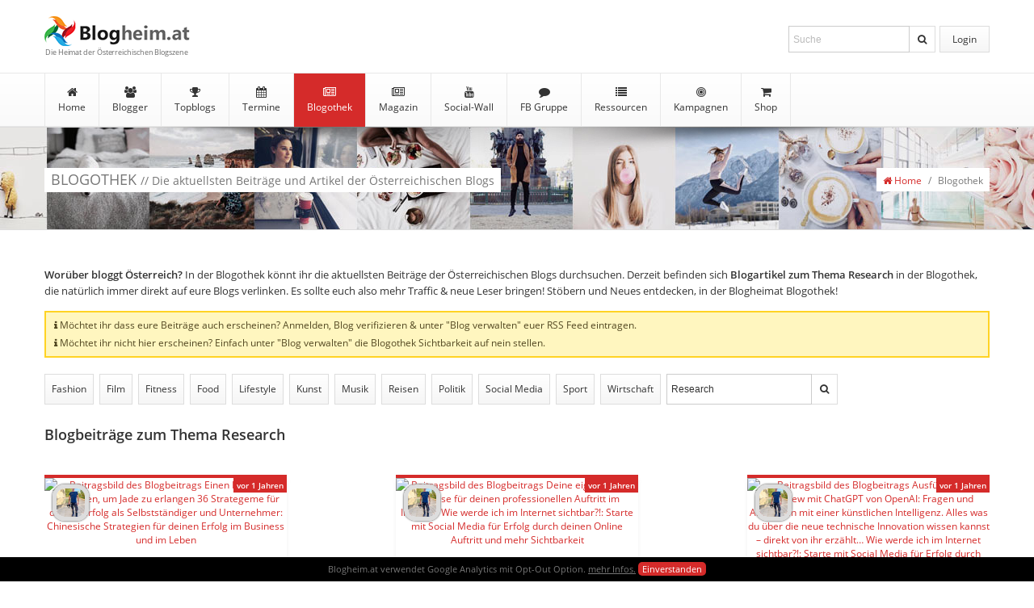

--- FILE ---
content_type: text/html; charset=UTF-8
request_url: https://www.blogheim.at/blogothek?suche=Research
body_size: 63809
content:
<!DOCTYPE html>
<html lang="de" xmlns="https://www.w3.org/1999/xhtml" xmlns:og="https://ogp.me/ns#" xmlns:fb="https://www.facebook.com/2008/fbml">
<head>
<base href="https://www.blogheim.at" />
<meta charset="UTF-8" />
<title>Blogheim.at | Blogothek - Aktuelle Blogbeiträge zum Thema Research  </title>
<meta http-equiv="language" content="de" />
<meta name="description" content="Die aktuellsten Blogbeiträge zum Thema Research von Österreichs Blogs" />
<meta name="robots" content="index, follow" />
<meta name="viewport" content="width=device-width, height=device-height, initial-scale=1.0" />
<meta name="referrer" content="no-referrer">
<!-- Facebook Meta Tags -->
 <meta property="og:url" content="https://www.blogheim.at/blogothek?suche=Research" /><meta property="og:site_name" content="Blogheim.at" />
<meta property="og:title" content="Blogheim.at | Blogothek - Aktuelle Blogbeiträge zum Thema Research " />
<meta property="og:description" content="Die aktuellsten Blogbeiträge zum Thema Research von Österreichs Blogs" />
 
<meta property="og:type" content="website" />
<meta property="og:image" content="https://www.blogheim.at/img/fb_meta/blogothek.png" />
<meta property="og:image:width" content="1200" />
<meta property="og:image:height" content="628" />
<meta property="fb:app_id" content="818867528155866" /><!--// Facebook Meta Tags -->

<!-- Favicon -->
<link rel="shortcut icon" href="favicon.ico" type="image/x-icon" />
<link rel="apple-touch-icon" sizes="57x57" href="img/favicons/apple-icon-57x57.png" />
<link rel="apple-touch-icon" sizes="60x60" href="img/favicons/apple-icon-60x60.png" />
<link rel="apple-touch-icon" sizes="72x72" href="img/favicons/apple-icon-72x72.png" />
<link rel="apple-touch-icon" sizes="76x76" href="img/favicons/apple-icon-76x76.png" />
<link rel="apple-touch-icon" sizes="114x114" href="img/favicons/apple-icon-114x114.png" />
<link rel="apple-touch-icon" sizes="120x120" href="img/favicons/apple-icon-120x120.png" />
<link rel="apple-touch-icon" sizes="144x144" href="img/favicons/apple-icon-144x144.png" />
<link rel="apple-touch-icon" sizes="152x152" href="img/favicons/apple-icon-152x152.png" />
<link rel="apple-touch-icon" sizes="180x180" href="img/favicons/apple-icon-180x180.png" />
<link rel="icon" type="image/png" sizes="192x192"  href="img/favicons/android-icon-192x192.png" />

<!-- RSS -->

<!-- CSS -->
<link type="text/css" rel="stylesheet" href="min/f=css/screen_v40.css,css/font-awesome.min.css,css/jquery.datetimepicker.css,js/sceditor/themes/default.min.css" />



<!-- ANALYTICS -->
<script type="text/javascript">
    var gaProperty = 'UA-60511852-1'; 
    var disableStr = 'ga-disable-' + gaProperty; 
    if (document.cookie.indexOf(disableStr + '=true') > -1) { 
        window[disableStr] = true;
    } 
    function gaOptout() { 
        document.cookie = disableStr + '=true; expires=Thu, 31 Dec 2099 23:59:59 UTC; path=/'; 
        window[disableStr] = true; 
        alert('Das Tracking durch Google Analytics ist jetzt deaktiviert'); 
    } 
   
  
  (function(i,s,o,g,r,a,m){i['GoogleAnalyticsObject']=r;i[r]=i[r]||function(){
  (i[r].q=i[r].q||[]).push(arguments)},i[r].l=1*new Date();a=s.createElement(o),
  m=s.getElementsByTagName(o)[0];a.async=1;a.src=g;m.parentNode.insertBefore(a,m)
  })(window,document,'script','//www.google-analytics.com/analytics.js','ga');

  ga('create', 'UA-60511852-1', 'auto');
  ga('set', 'anonymizeIp', true);
  ga('send', 'pageview');

</script>

</head><body class="noandroid">

<section id="fullpage">

<section id="header">

<header>
<section id="logo">
<a href="https://www.blogheim.at" title="zur Startseite">Blogheim.at</a><span>Die Heimat der Österreichischen Blogszene</span>
</section>

<section id="nav-meta">
<nav id="nav_loggedout">
<ul>
<li><a href="https://www.blogheim.at/login" title="login" class="button" id="login">Login</a></li>
</ul>
<form action="https://www.blogheim.at/suche" method="get">
<fieldset>
<input type="input" name="begriff" id="suche" placeholder="Suche" title="Durchsuche Blogheim.at" value="">
<button type="submit" title="Suche starten"><i class="fa fa-search"></i></button>
</fieldset>
</form>
<div>
<ul>
<li><a href="https://www.blogheim.at/login_facebook" title="einloggen mit Facebook" class="button" style="padding: 6px 0px 2px 7px;"><img src="https://www.blogheim.at/img/content/fb_login_button.png" title="Login via Facebook"></a></li>
<li><a href="https://www.blogheim.at/login" title="einloggen mit Username und Passwort" class="button"><i class="fa fa-user"></i><i class="fa fa-key"></i> Login mit User/PW </a></li>
<li><a href="https://www.blogheim.at/registrieren" title="neu registrieren" class="button"><i class="fa fa-mouse-pointer" aria-hidden="true"></i> Registrieren</a></li>
</ul>
</div>
</nav>
</section>


<section id="partner" >
</section>

</header>

<section id="nav-main">
<nav>
<ul>
<li ><a href="https://www.blogheim.at" title="zur Blogheimat Startseite"><i class="fa fa-home"></i> Home</a></li>
<li ><a href="https://www.blogheim.at/blogger" title="zur Blogger Seite"><i class="fa fa-users"></i> Blogger</a></li>
<li ><a href="https://www.blogheim.at/topblogs" title="zu den Topblogs"><i class="fa fa-trophy"></i> Topblogs</a>
<ul>
<li ><a href="https://www.blogheim.at/topblogs" title="zu den Topblogs"><i class="fa fa-trophy"></i> Topblogs</a></li>
<li ><a href="https://www.blogheim.at/topblogs/neueinsteiger" title="zu den Neueinsteiger des Monats"><i class="fa fa-plus-circle" aria-hidden="true"></i>Neueinsteiger</a></li>
<li ><a href="https://www.blogheim.at/topblogs/aufsteiger" title="zu den Blog Aufsteigern des Monats"><i class="fa fa-arrow-circle-up" aria-hidden="true"></i> Aufsteiger</a></li><li ><a href="https://www.blogheim.at/topblogs/ausgezeichnet" title="zu den Blogs die mit Awards ausgezeichnet wurden"><i class="fa fa-certificate" aria-hidden="true"></i> Ausgezeichnete Blogs</a></li>
<li ><a href="https://www.blogheim.at/topblogs/meistenbeitraege" title="zu den Blogs mit den meisten Beiträgen"><i class="fa fa-pencil" aria-hidden="true"></i>Meisten Beiträge</a></li>
<li ><a href="https://www.blogheim.at/topblogs/aeltestenblogs" title="zu den ältesten Blogs Österreichs"><i class="fa fa-clock-o" aria-hidden="true"></i>Ältesten Blogs</a></li>


</ul>
</li>
<li ><a href="https://www.blogheim.at/termine" title="zu den Terminen"><i class="fa fa-calendar"></i> Termine</a></li>
<li class="active"><a href="https://www.blogheim.at/blogothek" title="zur Blogothek"><i class="fa fa-newspaper-o"></i> Blogothek</a>
<ul>
<li ><a href="https://www.blogheim.at/blogothek/tags" title="zur den Tags und Kategorien"><i class="fa fa-tags"></i> Tags</a></li>
</ul>
</li>

<li ><a href="https://www.blogheim.at/magazin" title="zum Blogheimat Magazin"><i class="fa fa-newspaper-o"></i> Magazin</a>
</li>

<li ><a href="https://www.blogheim.at/socialwall/youtube" title="zur Social-Wall"><i class="fa fa-youtube"></i> Social-Wall</a>
<ul>
<li ><a href="https://www.blogheim.at/socialwall/instagram" title="zur Instagram Wall"><i class="fa fa-instagram"></i>Instagram</a></li>
<li ><a href="https://www.blogheim.at/socialwall/youtube" title="zur YouTube Wall"><i class="fa fa-youtube"></i>YouTube</a></li>
<li ><a href="https://www.blogheim.at/socialwall/twitter" title="zur Twitter Wall"><i class="fa fa-twitter"></i>Twitter</a></li>
</ul>
</li>
<li ><a href="https://www.facebook.com/groups/blogheimat" title="zur Blogheimat Facebook Gruppe"><i class="fa fa-comment"></i> FB Gruppe</a>
<ul>
<li ><a href="https://www.blogheim.at/forum" title="Neue Postings anzeigen"><i class="fa fa-star"></i> Altes Forum</a></li>
<li ><a href="https://www.blogheim.at/forum/postings_neu" title="Neue Postings anzeigen"><i class="fa fa-star"></i> Neue Postings</a></li>
<li ><a href="https://www.blogheim.at/forum/themen_neu" title="Neue Themen anzeigen"><i class="fa fa-star"></i> Neue Themen</a></li>
<li ><a href="https://www.blogheim.at/forum/themen_unbeantwortet" title="Themen ohne Antwort anzeigen"><i class="fa fa-comment-o"></i> Themen ohne Antwort</a></li>
</ul>
</li>

	


<li ><a href="https://www.blogheim.at/ressourcen" title="zu den Blogger Ressourcen"><i class="fa fa-list" aria-hidden="true"></i> Ressourcen</a>
<ul>
<li ><a href="https://www.blogheim.at/ressourcen" title="zu den Blogger Ressourcen"><i class="fa fa-list" aria-hidden="true"></i> Links</a></li>
<li ><a href="https://www.blogheim.at/ressourcen/literatur" title="zu den Büchern und E-Books von Österreichischen Bloggern"><i class="fa fa-book" aria-hidden="true"></i> Literatur von Österreichs Bloggern</a></li>
<li ><a href="https://www.blogheim.at/ressourcen/symbole" title="zu den Symbolen"><i class="fa fa-smile-o" aria-hidden="true"></i> Symbole</a></li>
</ul>
</li>

<li ><a href="https://www.blogheim.at/kampagnen" title="zu den Blog Kampagnen"><i class="fa fa-bullseye" aria-hidden="true"></i> Kampagnen</a>
<ul>

<li ><a href="https://www.blogheim.at/kampagnen/aktuell" title="zu den Blogger Kampagnen"><i class="fa fa-bullseye" aria-hidden="true"></i> Aktuelle Kampagnen</a></li>
<li ><a href="https://www.blogheim.at/kampagnen/beendet" title="zu den beendeten Kampagnen"><i class="fa fa-archive" aria-hidden="true"></i> Beendete Kampagnen</a></li>

<li ><a href="https://www.blogheim.at/kampagnen/faq" title="zu den Kampagnen FAQ"><i class="fa fa-question-circle" aria-hidden="true"></i> Kampagnen FAQ</a></li>

</ul>
</li>    
<li ><a href="https://www.blogheim.at/shop" title="zum Blogger Shop"><i class="fa fa-shopping-cart" aria-hidden="true"></i> Shop</a></li>



</ul>
</nav>
</section>

</section>

<div id="top-shadow">&nbsp;</div>

<section id="title">
<div>
<h1>BLOGOTHEK <span>// Die aktuellsten Beiträge und Artikel der Österreichischen Blogs</span></h1>
<ul class="breadcrumbs">
<li><a href="https://www.blogheim.at"><i class="fa fa-home"></i> Home</a></li>
<li>/</li>
<li>Blogothek</li>
</ul>
</div>
</section>


<!-- fullcontent -->
<section id="fullcontent">
<!-- content -->
<section id="content">

<article id="blogothek">

<p class="intro"><strong>Worüber bloggt Österreich?</strong> In der Blogothek könnt ihr die aktuellsten Beiträge der Österreichischen Blogs durchsuchen. Derzeit  befinden sich <strong><span class="treffer"></span> Blogartikel 
 zum Thema  Research </strong> in der Blogothek, die natürlich immer direkt auf eure Blogs verlinken. Es sollte euch also mehr Traffic &amp; neue Leser bringen! Stöbern und Neues entdecken, in der Blogheimat Blogothek!</p>
<div class="action_neutral"><i class="fa fa-info"></i> Möchtet ihr dass eure Beiträge auch erscheinen? Anmelden, Blog verifizieren &amp; unter "Blog verwalten" euer RSS Feed eintragen.<br /><i class="fa fa-info"></i> Möchtet ihr nicht hier erscheinen? Einfach unter "Blog verwalten" die Blogothek Sichtbarkeit auf nein stellen.</div>



<section class="toolbar">
<a href="https://www.blogheim.at/blogothek?suche=Fashion"  title="Blogbeiträge zum Thema Fashion anzeigen">Fashion</a>
<a href="https://www.blogheim.at/blogothek?suche=Film"  title="Blogbeiträge zum Thema Film anzeigen">Film</a>
<a href="https://www.blogheim.at/blogothek?suche=Fitness"  title="Blogbeiträge zum Thema Fitness anzeigen">Fitness</a>
<a href="https://www.blogheim.at/blogothek?suche=Food"  title="Blogbeiträge zum Thema Food anzeigen">Food</a>
<a href="https://www.blogheim.at/blogothek?suche=Lifestyle"  title="Blogbeiträge zum Thema Lifestyle anzeigen">Lifestyle</a>
<a href="https://www.blogheim.at/blogothek?suche=Kunst"  title="Blogbeiträge zum Thema Kunst anzeigen">Kunst</a>
<a href="https://www.blogheim.at/blogothek?suche=Musik"  title="Blogbeiträge zum Thema Musik anzeigen">Musik</a>
<a href="https://www.blogheim.at/blogothek?suche=Reisen"  title="Blogbeiträge zum Thema Reisen anzeigen">Reisen</a>
<a href="https://www.blogheim.at/blogothek?suche=Politik"  title="Blogbeiträge zum Thema Politik anzeigen">Politik</a>
<a href="https://www.blogheim.at/blogothek?suche=Social Media"  title="Blogbeiträge zum Thema Social Media anzeigen">Social&nbsp;Media</a>
<a href="https://www.blogheim.at/blogothek?suche=Sport"  title="Blogbeiträge zum Thema Sport anzeigen">Sport</a>
<a href="https://www.blogheim.at/blogothek?suche=Wirtschaft"  title="Blogbeiträge zum Thema Wirtschaft anzeigen">Wirtschaft</a>
<form action="https://www.blogheim.at/blogothek?seite=&suche=Research" method="get">
<fieldset>
<input type="search" name="suche" id="suche" placeholder="Titel &amp; Kategorien durchsuchen" title="Suchbegriff eingeben, mehrere Suchbegriffe durch einen Beistrich trennen" value="Research" />
<button type="submit" title="Suche starten"><i class="fa fa-search"></i></button>
</fieldset>
</form>
</section>

<div id="counter"><p style='text-align: left; font-weight: bold; color:#333; font-size: 18px;  margin:15px 0 0 0;'><span class="treffer"></span> Blogbeiträge 
 zum Thema  Research </p></div>
<div class="cards_blognews">

 
<div class="card">
<a href="https://markusflicker.com/einen-backstein-hinwerfen-um-jade-zu-erlangen-36-strategeme/" title="zum Blogbeitrag Einen Backstein hinwerfen, um Jade zu erlangen 36 Strategeme für deinen Erfolg als Selbstständiger und Unternehmer: Chinesische Strategien für deinen Erfolg im Business und im Leben von markusflicker.com"  rel="nofollow" id="news_722853" class="post">
<img src="https://picsum.photos/300/150" width="300" height="150" alt="Beitragsbild des Blogbeitrags Einen Backstein hinwerfen, um Jade zu erlangen 36 Strategeme für deinen Erfolg als Selbstständiger und Unternehmer: Chinesische Strategien für deinen Erfolg im Business und im Leben " />
<h3>Einen Backstein hinwerfen, um Jade zu erlangen 36 Strategeme für deinen Erfolg als Selbstständiger und Unternehmer: Chinesische Strategien für deinen Erfolg im Business und im Leben</h3>
</a>
<a href="https://www.blogheim.at/blogger/markusflicker"  title="zum Profil von markusflicker" class="profil"><img src="https://www.blogheim.at/img/user/small_a96bfe92ba66ae802043b5a2.jpg" width="35" height="35"/></a><p>
Einen Backstein hinwerfen, um Jade zu erlangen: 36 Strategeme für deinen Erfolg als Selbstständiger und Unternehmer In der chinesischen Kultur gibt es eine Vielzahl von Weisheiten und Strategien, die über Jahrtausende hinweg entwickelt und verfeine...</p>
<small><a href="https://www.blogheim.at/blogothek?suche=Podcast / Video / Vlog" title="Blogbeiträge zum Thema Podcast / Video / Vlog anzeigen">Podcast / Video / Vlog</a><a href="https://www.blogheim.at/blogothek?suche=36 Strategeme" title="Blogbeiträge zum Thema 36 Strategeme anzeigen">36 Strategeme</a><a href="https://www.blogheim.at/blogothek?suche=36 Stratagems" title="Blogbeiträge zum Thema 36 Stratagems anzeigen">36 Stratagems</a><a href="https://www.blogheim.at/blogothek?suche=36strategeme" title="Blogbeiträge zum Thema 36strategeme anzeigen">36strategeme</a><a href="https://www.blogheim.at/blogothek?suche=36strategems" title="Blogbeiträge zum Thema 36strategems anzeigen">36strategems</a><a href="https://www.blogheim.at/blogothek?suche=Absichten" title="Blogbeiträge zum Thema Absichten anzeigen">Absichten</a><a href="https://www.blogheim.at/blogothek?suche=Adaptability" title="Blogbeiträge zum Thema Adaptability anzeigen">Adaptability</a><a href="https://www.blogheim.at/blogothek?suche=Advantage" title="Blogbeiträge zum Thema Advantage anzeigen">Advantage</a><a href="https://www.blogheim.at/blogothek?suche=Advice" title="Blogbeiträge zum Thema Advice anzeigen">Advice</a><a href="https://www.blogheim.at/blogothek?suche=Agiles Management" title="Blogbeiträge zum Thema Agiles Management anzeigen">Agiles Management</a><a href="https://www.blogheim.at/blogothek?suche=Agilität" title="Blogbeiträge zum Thema Agilität anzeigen">Agilität</a><a href="https://www.blogheim.at/blogothek?suche=Agility" title="Blogbeiträge zum Thema Agility anzeigen">Agility</a><a href="https://www.blogheim.at/blogothek?suche=Alltagsleben" title="Blogbeiträge zum Thema Alltagsleben anzeigen">Alltagsleben</a><a href="https://www.blogheim.at/blogothek?suche=Amazon" title="Blogbeiträge zum Thema Amazon anzeigen">Amazon</a><a href="https://www.blogheim.at/blogothek?suche=Ambush" title="Blogbeiträge zum Thema Ambush anzeigen">Ambush</a><a href="https://www.blogheim.at/blogothek?suche=Anerkennung" title="Blogbeiträge zum Thema Anerkennung anzeigen">Anerkennung</a><a href="https://www.blogheim.at/blogothek?suche=Anerkennung Gewinnen" title="Blogbeiträge zum Thema Anerkennung Gewinnen anzeigen">Anerkennung Gewinnen</a><a href="https://www.blogheim.at/blogothek?suche=Anfängliche Opfer" title="Blogbeiträge zum Thema Anfängliche Opfer anzeigen">Anfängliche Opfer</a><a href="https://www.blogheim.at/blogothek?suche=Angel-investments" title="Blogbeiträge zum Thema Angel-investments anzeigen">Angel-investments</a><a href="https://www.blogheim.at/blogothek?suche=Angreifer" title="Blogbeiträge zum Thema Angreifer anzeigen">Angreifer</a><a href="https://www.blogheim.at/blogothek?suche=Angriff" title="Blogbeiträge zum Thema Angriff anzeigen">Angriff</a><a href="https://www.blogheim.at/blogothek?suche=Anpassungsfähigkeit" title="Blogbeiträge zum Thema Anpassungsfähigkeit anzeigen">Anpassungsfähigkeit</a><a href="https://www.blogheim.at/blogothek?suche=Antike Sammlung" title="Blogbeiträge zum Thema Antike Sammlung anzeigen">Antike Sammlung</a><a href="https://www.blogheim.at/blogothek?suche=Audiobook" title="Blogbeiträge zum Thema Audiobook anzeigen">Audiobook</a><a href="https://www.blogheim.at/blogothek?suche=Aufbewahrung" title="Blogbeiträge zum Thema Aufbewahrung anzeigen">Aufbewahrung</a><a href="https://www.blogheim.at/blogothek?suche=Aufwand" title="Blogbeiträge zum Thema Aufwand anzeigen">Aufwand</a><a href="https://www.blogheim.at/blogothek?suche=Ausdruck" title="Blogbeiträge zum Thema Ausdruck anzeigen">Ausdruck</a><a href="https://www.blogheim.at/blogothek?suche=Backstein" title="Blogbeiträge zum Thema Backstein anzeigen">Backstein</a><a href="https://www.blogheim.at/blogothek?suche=Bait" title="Blogbeiträge zum Thema Bait anzeigen">Bait</a><a href="https://www.blogheim.at/blogothek?suche=Bedingungen" title="Blogbeiträge zum Thema Bedingungen anzeigen">Bedingungen</a><a href="https://www.blogheim.at/blogothek?suche=Beispiel" title="Blogbeiträge zum Thema Beispiel anzeigen">Beispiel</a><a href="https://www.blogheim.at/blogothek?suche=Beitrag" title="Blogbeiträge zum Thema Beitrag anzeigen">Beitrag</a><a href="https://www.blogheim.at/blogothek?suche=Bekanntheit Steigern" title="Blogbeiträge zum Thema Bekanntheit Steigern anzeigen">Bekanntheit Steigern</a><a href="https://www.blogheim.at/blogothek?suche=Beratung" title="Blogbeiträge zum Thema Beratung anzeigen">Beratung</a><a href="https://www.blogheim.at/blogothek?suche=Bescheidener Beitrag" title="Blogbeiträge zum Thema Bescheidener Beitrag anzeigen">Bescheidener Beitrag</a><a href="https://www.blogheim.at/blogothek?suche=Bescheidenheit" title="Blogbeiträge zum Thema Bescheidenheit anzeigen">Bescheidenheit</a><a href="https://www.blogheim.at/blogothek?suche=Besser Bedingungen" title="Blogbeiträge zum Thema Besser Bedingungen anzeigen">Besser Bedingungen</a><a href="https://www.blogheim.at/blogothek?suche=Beziehungen" title="Blogbeiträge zum Thema Beziehungen anzeigen">Beziehungen</a><a href="https://www.blogheim.at/blogothek?suche=Beziehungsaufbau" title="Blogbeiträge zum Thema Beziehungsaufbau anzeigen">Beziehungsaufbau</a><a href="https://www.blogheim.at/blogothek?suche=Bildung" title="Blogbeiträge zum Thema Bildung anzeigen">Bildung</a><a href="https://www.blogheim.at/blogothek?suche=Blick" title="Blogbeiträge zum Thema Blick anzeigen">Blick</a><a href="https://www.blogheim.at/blogothek?suche=Blog-posts" title="Blogbeiträge zum Thema Blog-posts anzeigen">Blog-posts</a><a href="https://www.blogheim.at/blogothek?suche=Blogbeiträge" title="Blogbeiträge zum Thema Blogbeiträge anzeigen">Blogbeiträge</a><a href="https://www.blogheim.at/blogothek?suche=Book" title="Blogbeiträge zum Thema Book anzeigen">Book</a><a href="https://www.blogheim.at/blogothek?suche=Brand" title="Blogbeiträge zum Thema Brand anzeigen">Brand</a><a href="https://www.blogheim.at/blogothek?suche=Brick" title="Blogbeiträge zum Thema Brick anzeigen">Brick</a><a href="https://www.blogheim.at/blogothek?suche=Buch" title="Blogbeiträge zum Thema Buch anzeigen">Buch</a><a href="https://www.blogheim.at/blogothek?suche=Business" title="Blogbeiträge zum Thema Business anzeigen">Business</a><a href="https://www.blogheim.at/blogothek?suche=Business Alliances" title="Blogbeiträge zum Thema Business Alliances anzeigen">Business Alliances</a><a href="https://www.blogheim.at/blogothek?suche=Business Contacts" title="Blogbeiträge zum Thema Business Contacts anzeigen">Business Contacts</a><a href="https://www.blogheim.at/blogothek?suche=Business Life" title="Blogbeiträge zum Thema Business Life anzeigen">Business Life</a><a href="https://www.blogheim.at/blogothek?suche=Business Negotiations" title="Blogbeiträge zum Thema Business Negotiations anzeigen">Business Negotiations</a><a href="https://www.blogheim.at/blogothek?suche=Calculation" title="Blogbeiträge zum Thema Calculation anzeigen">Calculation</a><a href="https://www.blogheim.at/blogothek?suche=Chinese" title="Blogbeiträge zum Thema Chinese anzeigen">Chinese</a><a href="https://www.blogheim.at/blogothek?suche=Chinese Culture" title="Blogbeiträge zum Thema Chinese Culture anzeigen">Chinese Culture</a><a href="https://www.blogheim.at/blogothek?suche=Chinese Philosophy" title="Blogbeiträge zum Thema Chinese Philosophy anzeigen">Chinese Philosophy</a><a href="https://www.blogheim.at/blogothek?suche=Chinese Strategies" title="Blogbeiträge zum Thema Chinese Strategies anzeigen">Chinese Strategies</a><a href="https://www.blogheim.at/blogothek?suche=Chinesisch" title="Blogbeiträge zum Thema Chinesisch anzeigen">Chinesisch</a><a href="https://www.blogheim.at/blogothek?suche=Chinesische Kultur" title="Blogbeiträge zum Thema Chinesische Kultur anzeigen">Chinesische Kultur</a><a href="https://www.blogheim.at/blogothek?suche=Chinesische Philosophie" title="Blogbeiträge zum Thema Chinesische Philosophie anzeigen">Chinesische Philosophie</a><a href="https://www.blogheim.at/blogothek?suche=Chinesische Strategien" title="Blogbeiträge zum Thema Chinesische Strategien anzeigen">Chinesische Strategien</a><a href="https://www.blogheim.at/blogothek?suche=Community" title="Blogbeiträge zum Thema Community anzeigen">Community</a><a href="https://www.blogheim.at/blogothek?suche=Competition" title="Blogbeiträge zum Thema Competition anzeigen">Competition</a><a href="https://www.blogheim.at/blogothek?suche=Competitors" title="Blogbeiträge zum Thema Competitors anzeigen">Competitors</a><a href="https://www.blogheim.at/blogothek?suche=Consulting" title="Blogbeiträge zum Thema Consulting anzeigen">Consulting</a><a href="https://www.blogheim.at/blogothek?suche=Content Marketing" title="Blogbeiträge zum Thema Content Marketing anzeigen">Content Marketing</a><a href="https://www.blogheim.at/blogothek?suche=Conversation" title="Blogbeiträge zum Thema Conversation anzeigen">Conversation</a><a href="https://www.blogheim.at/blogothek?suche=Cooperations" title="Blogbeiträge zum Thema Cooperations anzeigen">Cooperations</a><a href="https://www.blogheim.at/blogothek?suche=Customers" title="Blogbeiträge zum Thema Customers anzeigen">Customers</a><a href="https://www.blogheim.at/blogothek?suche=Darstellung" title="Blogbeiträge zum Thema Darstellung anzeigen">Darstellung</a><a href="https://www.blogheim.at/blogothek?suche=Deception" title="Blogbeiträge zum Thema Deception anzeigen">Deception</a><a href="https://www.blogheim.at/blogothek?suche=Development" title="Blogbeiträge zum Thema Development anzeigen">Development</a><a href="https://www.blogheim.at/blogothek?suche=Dienstleistung" title="Blogbeiträge zum Thema Dienstleistung anzeigen">Dienstleistung</a><a href="https://www.blogheim.at/blogothek?suche=Dienstleistungen" title="Blogbeiträge zum Thema Dienstleistungen anzeigen">Dienstleistungen</a><a href="https://www.blogheim.at/blogothek?suche=Difficult Situations" title="Blogbeiträge zum Thema Difficult Situations anzeigen">Difficult Situations</a><a href="https://www.blogheim.at/blogothek?suche=Diplomatische Kontexte" title="Blogbeiträge zum Thema Diplomatische Kontexte anzeigen">Diplomatische Kontexte</a><a href="https://www.blogheim.at/blogothek?suche=Discounts" title="Blogbeiträge zum Thema Discounts anzeigen">Discounts</a><a href="https://www.blogheim.at/blogothek?suche=Discussion" title="Blogbeiträge zum Thema Discussion anzeigen">Discussion</a><a href="https://www.blogheim.at/blogothek?suche=Diskussion" title="Blogbeiträge zum Thema Diskussion anzeigen">Diskussion</a><a href="https://www.blogheim.at/blogothek?suche=Dynamische Geschäftswelt" title="Blogbeiträge zum Thema Dynamische Geschäftswelt anzeigen">Dynamische Geschäftswelt</a><a href="https://www.blogheim.at/blogothek?suche=E-books" title="Blogbeiträge zum Thema E-books anzeigen">E-books</a><a href="https://www.blogheim.at/blogothek?suche=Ebook" title="Blogbeiträge zum Thema Ebook anzeigen">Ebook</a><a href="https://www.blogheim.at/blogothek?suche=Einen Backstein Hinwerfen" title="Blogbeiträge zum Thema Einen Backstein Hinwerfen anzeigen">Einen Backstein Hinwerfen</a><a href="https://www.blogheim.at/blogothek?suche=Einfache Beute" title="Blogbeiträge zum Thema Einfache Beute anzeigen">Einfache Beute</a><a href="https://www.blogheim.at/blogothek?suche=Enemy" title="Blogbeiträge zum Thema Enemy anzeigen">Enemy</a><a href="https://www.blogheim.at/blogothek?suche=Entrepreneur" title="Blogbeiträge zum Thema Entrepreneur anzeigen">Entrepreneur</a><a href="https://www.blogheim.at/blogothek?suche=Entrepreneurship" title="Blogbeiträge zum Thema Entrepreneurship anzeigen">Entrepreneurship</a><a href="https://www.blogheim.at/blogothek?suche=Entscheidungen" title="Blogbeiträge zum Thema Entscheidungen anzeigen">Entscheidungen</a><a href="https://www.blogheim.at/blogothek?suche=Entwicklung" title="Blogbeiträge zum Thema Entwicklung anzeigen">Entwicklung</a><a href="https://www.blogheim.at/blogothek?suche=Erfahrungen Teilen" title="Blogbeiträge zum Thema Erfahrungen Teilen anzeigen">Erfahrungen Teilen</a><a href="https://www.blogheim.at/blogothek?suche=Erfolg" title="Blogbeiträge zum Thema Erfolg anzeigen">Erfolg</a><a href="https://www.blogheim.at/blogothek?suche=Erkenntnisse" title="Blogbeiträge zum Thema Erkenntnisse anzeigen">Erkenntnisse</a><a href="https://www.blogheim.at/blogothek?suche=Ernte" title="Blogbeiträge zum Thema Ernte anzeigen">Ernte</a><a href="https://www.blogheim.at/blogothek?suche=Experimente" title="Blogbeiträge zum Thema Experimente anzeigen">Experimente</a><a href="https://www.blogheim.at/blogothek?suche=Expertise" title="Blogbeiträge zum Thema Expertise anzeigen">Expertise</a><a href="https://www.blogheim.at/blogothek?suche=Expertise Demonstrieren" title="Blogbeiträge zum Thema Expertise Demonstrieren anzeigen">Expertise Demonstrieren</a><a href="https://www.blogheim.at/blogothek?suche=Expertise Zeigen" title="Blogbeiträge zum Thema Expertise Zeigen anzeigen">Expertise Zeigen</a><a href="https://www.blogheim.at/blogothek?suche=Fachwissen" title="Blogbeiträge zum Thema Fachwissen anzeigen">Fachwissen</a><a href="https://www.blogheim.at/blogothek?suche=Fährte" title="Blogbeiträge zum Thema Fährte anzeigen">Fährte</a><a href="https://www.blogheim.at/blogothek?suche=Falle" title="Blogbeiträge zum Thema Falle anzeigen">Falle</a><a href="https://www.blogheim.at/blogothek?suche=Falsche Fährte" title="Blogbeiträge zum Thema Falsche Fährte anzeigen">Falsche Fährte</a><a href="https://www.blogheim.at/blogothek?suche=Fehler Beheben" title="Blogbeiträge zum Thema Fehler Beheben anzeigen">Fehler Beheben</a><a href="https://www.blogheim.at/blogothek?suche=Feind" title="Blogbeiträge zum Thema Feind anzeigen">Feind</a><a href="https://www.blogheim.at/blogothek?suche=Fitness" title="Blogbeiträge zum Thema Fitness anzeigen">Fitness</a><a href="https://www.blogheim.at/blogothek?suche=Flexibilität" title="Blogbeiträge zum Thema Flexibilität anzeigen">Flexibilität</a><a href="https://www.blogheim.at/blogothek?suche=Flexible Management" title="Blogbeiträge zum Thema Flexible Management anzeigen">Flexible Management</a><a href="https://www.blogheim.at/blogothek?suche=Flexibles Management" title="Blogbeiträge zum Thema Flexibles Management anzeigen">Flexibles Management</a><a href="https://www.blogheim.at/blogothek?suche=Foresight" title="Blogbeiträge zum Thema Foresight anzeigen">Foresight</a><a href="https://www.blogheim.at/blogothek?suche=Form" title="Blogbeiträge zum Thema Form anzeigen">Form</a><a href="https://www.blogheim.at/blogothek?suche=Forschung" title="Blogbeiträge zum Thema Forschung anzeigen">Forschung</a><a href="https://www.blogheim.at/blogothek?suche=Fortschrittliche Produkte" title="Blogbeiträge zum Thema Fortschrittliche Produkte anzeigen">Fortschrittliche Produkte</a><a href="https://www.blogheim.at/blogothek?suche=Gain" title="Blogbeiträge zum Thema Gain anzeigen">Gain</a><a href="https://www.blogheim.at/blogothek?suche=Geduld" title="Blogbeiträge zum Thema Geduld anzeigen">Geduld</a><a href="https://www.blogheim.at/blogothek?suche=Gegenleistungen" title="Blogbeiträge zum Thema Gegenleistungen anzeigen">Gegenleistungen</a><a href="https://www.blogheim.at/blogothek?suche=Gegner" title="Blogbeiträge zum Thema Gegner anzeigen">Gegner</a><a href="https://www.blogheim.at/blogothek?suche=Geld" title="Blogbeiträge zum Thema Geld anzeigen">Geld</a><a href="https://www.blogheim.at/blogothek?suche=Geringer Wert" title="Blogbeiträge zum Thema Geringer Wert anzeigen">Geringer Wert</a><a href="https://www.blogheim.at/blogothek?suche=Geringwertiges Opfern" title="Blogbeiträge zum Thema Geringwertiges Opfern anzeigen">Geringwertiges Opfern</a><a href="https://www.blogheim.at/blogothek?suche=Geschäftliche Verhandlungen" title="Blogbeiträge zum Thema Geschäftliche Verhandlungen anzeigen">Geschäftliche Verhandlungen</a><a href="https://www.blogheim.at/blogothek?suche=Geschäftsallianzen" title="Blogbeiträge zum Thema Geschäftsallianzen anzeigen">Geschäftsallianzen</a><a href="https://www.blogheim.at/blogothek?suche=Geschäftsführer" title="Blogbeiträge zum Thema Geschäftsführer anzeigen">Geschäftsführer</a><a href="https://www.blogheim.at/blogothek?suche=Geschäftskontakte" title="Blogbeiträge zum Thema Geschäftskontakte anzeigen">Geschäftskontakte</a><a href="https://www.blogheim.at/blogothek?suche=Geschäftskontext" title="Blogbeiträge zum Thema Geschäftskontext anzeigen">Geschäftskontext</a><a href="https://www.blogheim.at/blogothek?suche=Geschäftsleben" title="Blogbeiträge zum Thema Geschäftsleben anzeigen">Geschäftsleben</a><a href="https://www.blogheim.at/blogothek?suche=Geschäftsstrategie" title="Blogbeiträge zum Thema Geschäftsstrategie anzeigen">Geschäftsstrategie</a><a href="https://www.blogheim.at/blogothek?suche=Geschäftswelt" title="Blogbeiträge zum Thema Geschäftswelt anzeigen">Geschäftswelt</a><a href="https://www.blogheim.at/blogothek?suche=Gewinn" title="Blogbeiträge zum Thema Gewinn anzeigen">Gewinn</a><a href="https://www.blogheim.at/blogothek?suche=Gewinnen" title="Blogbeiträge zum Thema Gewinnen anzeigen">Gewinnen</a><a href="https://www.blogheim.at/blogothek?suche=Gezieltes Geben" title="Blogbeiträge zum Thema Gezieltes Geben anzeigen">Gezieltes Geben</a><a href="https://www.blogheim.at/blogothek?suche=Goal" title="Blogbeiträge zum Thema Goal anzeigen">Goal</a><a href="https://www.blogheim.at/blogothek?suche=Gratisproben" title="Blogbeiträge zum Thema Gratisproben anzeigen">Gratisproben</a><a href="https://www.blogheim.at/blogothek?suche=Größere Chancen" title="Blogbeiträge zum Thema Größere Chancen anzeigen">Größere Chancen</a><a href="https://www.blogheim.at/blogothek?suche=Größere Vorteile" title="Blogbeiträge zum Thema Größere Vorteile anzeigen">Größere Vorteile</a><a href="https://www.blogheim.at/blogothek?suche=Growth" title="Blogbeiträge zum Thema Growth anzeigen">Growth</a><a href="https://www.blogheim.at/blogothek?suche=Hardcover" title="Blogbeiträge zum Thema Hardcover anzeigen">Hardcover</a><a href="https://www.blogheim.at/blogothek?suche=Harvest" title="Blogbeiträge zum Thema Harvest anzeigen">Harvest</a><a href="https://www.blogheim.at/blogothek?suche=Herangehensweise" title="Blogbeiträge zum Thema Herangehensweise anzeigen">Herangehensweise</a><a href="https://www.blogheim.at/blogothek?suche=Hilfeleistungen" title="Blogbeiträge zum Thema Hilfeleistungen anzeigen">Hilfeleistungen</a><a href="https://www.blogheim.at/blogothek?suche=Hinterhalt" title="Blogbeiträge zum Thema Hinterhalt anzeigen">Hinterhalt</a><a href="https://www.blogheim.at/blogothek?suche=Höflichkeit" title="Blogbeiträge zum Thema Höflichkeit anzeigen">Höflichkeit</a><a href="https://www.blogheim.at/blogothek?suche=Hörbuch" title="Blogbeiträge zum Thema Hörbuch anzeigen">Hörbuch</a><a href="https://www.blogheim.at/blogothek?suche=Humility" title="Blogbeiträge zum Thema Humility anzeigen">Humility</a><a href="https://www.blogheim.at/blogothek?suche=Idee" title="Blogbeiträge zum Thema Idee anzeigen">Idee</a><a href="https://www.blogheim.at/blogothek?suche=Industrie" title="Blogbeiträge zum Thema Industrie anzeigen">Industrie</a><a href="https://www.blogheim.at/blogothek?suche=Informationen" title="Blogbeiträge zum Thema Informationen anzeigen">Informationen</a><a href="https://www.blogheim.at/blogothek?suche=Informationen Erhalten" title="Blogbeiträge zum Thema Informationen Erhalten anzeigen">Informationen Erhalten</a><a href="https://www.blogheim.at/blogothek?suche=Initiale Investitionen" title="Blogbeiträge zum Thema Initiale Investitionen anzeigen">Initiale Investitionen</a><a href="https://www.blogheim.at/blogothek?suche=Initiativen" title="Blogbeiträge zum Thema Initiativen anzeigen">Initiativen</a><a href="https://www.blogheim.at/blogothek?suche=Innovation" title="Blogbeiträge zum Thema Innovation anzeigen">Innovation</a><a href="https://www.blogheim.at/blogothek?suche=Innovationsstrategie" title="Blogbeiträge zum Thema Innovationsstrategie anzeigen">Innovationsstrategie</a><a href="https://www.blogheim.at/blogothek?suche=Innovative Technologie" title="Blogbeiträge zum Thema Innovative Technologie anzeigen">Innovative Technologie</a><a href="https://www.blogheim.at/blogothek?suche=Investition" title="Blogbeiträge zum Thema Investition anzeigen">Investition</a><a href="https://www.blogheim.at/blogothek?suche=Investitionen" title="Blogbeiträge zum Thema Investitionen anzeigen">Investitionen</a><a href="https://www.blogheim.at/blogothek?suche=Investments" title="Blogbeiträge zum Thema Investments anzeigen">Investments</a><a href="https://www.blogheim.at/blogothek?suche=Irre" title="Blogbeiträge zum Thema Irre anzeigen">Irre</a><a href="https://www.blogheim.at/blogothek?suche=Jade" title="Blogbeiträge zum Thema Jade anzeigen">Jade</a><a href="https://www.blogheim.at/blogothek?suche=Joint Ventures" title="Blogbeiträge zum Thema Joint Ventures anzeigen">Joint Ventures</a><a href="https://www.blogheim.at/blogothek?suche=Kalkulation" title="Blogbeiträge zum Thema Kalkulation anzeigen">Kalkulation</a><a href="https://www.blogheim.at/blogothek?suche=Kalkulierte Entscheidungen" title="Blogbeiträge zum Thema Kalkulierte Entscheidungen anzeigen">Kalkulierte Entscheidungen</a><a href="https://www.blogheim.at/blogothek?suche=Kalkulierte Risiken" title="Blogbeiträge zum Thema Kalkulierte Risiken anzeigen">Kalkulierte Risiken</a><a href="https://www.blogheim.at/blogothek?suche=Kdp" title="Blogbeiträge zum Thema Kdp anzeigen">Kdp</a><a href="https://www.blogheim.at/blogothek?suche=Kindle" title="Blogbeiträge zum Thema Kindle anzeigen">Kindle</a><a href="https://www.blogheim.at/blogothek?suche=Kindle Ebook" title="Blogbeiträge zum Thema Kindle Ebook anzeigen">Kindle Ebook</a><a href="https://www.blogheim.at/blogothek?suche=Kleine Opfer" title="Blogbeiträge zum Thema Kleine Opfer anzeigen">Kleine Opfer</a><a href="https://www.blogheim.at/blogothek?suche=Kleine Verluste" title="Blogbeiträge zum Thema Kleine Verluste anzeigen">Kleine Verluste</a><a href="https://www.blogheim.at/blogothek?suche=Kleine Zugeständnisse" title="Blogbeiträge zum Thema Kleine Zugeständnisse anzeigen">Kleine Zugeständnisse</a><a href="https://www.blogheim.at/blogothek?suche=Kleiner Projekte" title="Blogbeiträge zum Thema Kleiner Projekte anzeigen">Kleiner Projekte</a><a href="https://www.blogheim.at/blogothek?suche=Kleinere Opfer" title="Blogbeiträge zum Thema Kleinere Opfer anzeigen">Kleinere Opfer</a><a href="https://www.blogheim.at/blogothek?suche=Kleinere Projekte" title="Blogbeiträge zum Thema Kleinere Projekte anzeigen">Kleinere Projekte</a><a href="https://www.blogheim.at/blogothek?suche=Kleinere Unternehmen" title="Blogbeiträge zum Thema Kleinere Unternehmen anzeigen">Kleinere Unternehmen</a><a href="https://www.blogheim.at/blogothek?suche=Knowledge" title="Blogbeiträge zum Thema Knowledge anzeigen">Knowledge</a><a href="https://www.blogheim.at/blogothek?suche=Köder" title="Blogbeiträge zum Thema Köder anzeigen">Köder</a><a href="https://www.blogheim.at/blogothek?suche=Konkurrent" title="Blogbeiträge zum Thema Konkurrent anzeigen">Konkurrent</a><a href="https://www.blogheim.at/blogothek?suche=Konkurrenten" title="Blogbeiträge zum Thema Konkurrenten anzeigen">Konkurrenten</a><a href="https://www.blogheim.at/blogothek?suche=Konkurrenz" title="Blogbeiträge zum Thema Konkurrenz anzeigen">Konkurrenz</a><a href="https://www.blogheim.at/blogothek?suche=Konkurrenzreaktion" title="Blogbeiträge zum Thema Konkurrenzreaktion anzeigen">Konkurrenzreaktion</a><a href="https://www.blogheim.at/blogothek?suche=Kontext" title="Blogbeiträge zum Thema Kontext anzeigen">Kontext</a><a href="https://www.blogheim.at/blogothek?suche=Kontexte" title="Blogbeiträge zum Thema Kontexte anzeigen">Kontexte</a><a href="https://www.blogheim.at/blogothek?suche=Konzept" title="Blogbeiträge zum Thema Konzept anzeigen">Konzept</a><a href="https://www.blogheim.at/blogothek?suche=Kooperationen" title="Blogbeiträge zum Thema Kooperationen anzeigen">Kooperationen</a><a href="https://www.blogheim.at/blogothek?suche=Kostenlose Angebote" title="Blogbeiträge zum Thema Kostenlose Angebote anzeigen">Kostenlose Angebote</a><a href="https://www.blogheim.at/blogothek?suche=Kostenlose Dienstleistungen" title="Blogbeiträge zum Thema Kostenlose Dienstleistungen anzeigen">Kostenlose Dienstleistungen</a><a href="https://www.blogheim.at/blogothek?suche=Kostenlose Workshops" title="Blogbeiträge zum Thema Kostenlose Workshops anzeigen">Kostenlose Workshops</a><a href="https://www.blogheim.at/blogothek?suche=Kunden" title="Blogbeiträge zum Thema Kunden anzeigen">Kunden</a><a href="https://www.blogheim.at/blogothek?suche=Kundenbeziehungen" title="Blogbeiträge zum Thema Kundenbeziehungen anzeigen">Kundenbeziehungen</a><a href="https://www.blogheim.at/blogothek?suche=Kundengewinnung" title="Blogbeiträge zum Thema Kundengewinnung anzeigen">Kundengewinnung</a><a href="https://www.blogheim.at/blogothek?suche=Kundenvertrauen" title="Blogbeiträge zum Thema Kundenvertrauen anzeigen">Kundenvertrauen</a><a href="https://www.blogheim.at/blogothek?suche=Kurzfristige Opfer" title="Blogbeiträge zum Thema Kurzfristige Opfer anzeigen">Kurzfristige Opfer</a><a href="https://www.blogheim.at/blogothek?suche=Langfristig" title="Blogbeiträge zum Thema Langfristig anzeigen">Langfristig</a><a href="https://www.blogheim.at/blogothek?suche=Langfristige Belohnungen" title="Blogbeiträge zum Thema Langfristige Belohnungen anzeigen">Langfristige Belohnungen</a><a href="https://www.blogheim.at/blogothek?suche=Langfristige Erfolge" title="Blogbeiträge zum Thema Langfristige Erfolge anzeigen">Langfristige Erfolge</a><a href="https://www.blogheim.at/blogothek?suche=Langfristige Gewinne" title="Blogbeiträge zum Thema Langfristige Gewinne anzeigen">Langfristige Gewinne</a><a href="https://www.blogheim.at/blogothek?suche=Langfristige Perspektive" title="Blogbeiträge zum Thema Langfristige Perspektive anzeigen">Langfristige Perspektive</a><a href="https://www.blogheim.at/blogothek?suche=Langfristige Vorteile" title="Blogbeiträge zum Thema Langfristige Vorteile anzeigen">Langfristige Vorteile</a><a href="https://www.blogheim.at/blogothek?suche=Langfristige Ziele" title="Blogbeiträge zum Thema Langfristige Ziele anzeigen">Langfristige Ziele</a><a href="https://www.blogheim.at/blogothek?suche=Langfristiger Nutzen" title="Blogbeiträge zum Thema Langfristiger Nutzen anzeigen">Langfristiger Nutzen</a><a href="https://www.blogheim.at/blogothek?suche=Langfristiges Denken" title="Blogbeiträge zum Thema Langfristiges Denken anzeigen">Langfristiges Denken</a><a href="https://www.blogheim.at/blogothek?suche=Leben" title="Blogbeiträge zum Thema Leben anzeigen">Leben</a><a href="https://www.blogheim.at/blogothek?suche=Lebensbereiche" title="Blogbeiträge zum Thema Lebensbereiche anzeigen">Lebensbereiche</a><a href="https://www.blogheim.at/blogothek?suche=Life" title="Blogbeiträge zum Thema Life anzeigen">Life</a><a href="https://www.blogheim.at/blogothek?suche=Long-term" title="Blogbeiträge zum Thema Long-term anzeigen">Long-term</a><a href="https://www.blogheim.at/blogothek?suche=Long-term Gains" title="Blogbeiträge zum Thema Long-term Gains anzeigen">Long-term Gains</a><a href="https://www.blogheim.at/blogothek?suche=Loyal" title="Blogbeiträge zum Thema Loyal anzeigen">Loyal</a><a href="https://www.blogheim.at/blogothek?suche=Loyalität" title="Blogbeiträge zum Thema Loyalität anzeigen">Loyalität</a><a href="https://www.blogheim.at/blogothek?suche=Loyalty" title="Blogbeiträge zum Thema Loyalty anzeigen">Loyalty</a><a href="https://www.blogheim.at/blogothek?suche=Managing Director" title="Blogbeiträge zum Thema Managing Director anzeigen">Managing Director</a><a href="https://www.blogheim.at/blogothek?suche=Marke" title="Blogbeiträge zum Thema Marke anzeigen">Marke</a><a href="https://www.blogheim.at/blogothek?suche=Market" title="Blogbeiträge zum Thema Market anzeigen">Market</a><a href="https://www.blogheim.at/blogothek?suche=Market Leadership" title="Blogbeiträge zum Thema Market Leadership anzeigen">Market Leadership</a><a href="https://www.blogheim.at/blogothek?suche=Marketing" title="Blogbeiträge zum Thema Marketing anzeigen">Marketing</a><a href="https://www.blogheim.at/blogothek?suche=Markt" title="Blogbeiträge zum Thema Markt anzeigen">Markt</a><a href="https://www.blogheim.at/blogothek?suche=Markteinführung" title="Blogbeiträge zum Thema Markteinführung anzeigen">Markteinführung</a><a href="https://www.blogheim.at/blogothek?suche=Marktführerschaft" title="Blogbeiträge zum Thema Marktführerschaft anzeigen">Marktführerschaft</a><a href="https://www.blogheim.at/blogothek?suche=Mastering" title="Blogbeiträge zum Thema Mastering anzeigen">Mastering</a><a href="https://www.blogheim.at/blogothek?suche=Mehrwert Erleben" title="Blogbeiträge zum Thema Mehrwert Erleben anzeigen">Mehrwert Erleben</a><a href="https://www.blogheim.at/blogothek?suche=Meistern" title="Blogbeiträge zum Thema Meistern anzeigen">Meistern</a><a href="https://www.blogheim.at/blogothek?suche=Menschliche Geschichte" title="Blogbeiträge zum Thema Menschliche Geschichte anzeigen">Menschliche Geschichte</a><a href="https://www.blogheim.at/blogothek?suche=Menschliche Strategie" title="Blogbeiträge zum Thema Menschliche Strategie anzeigen">Menschliche Strategie</a><a href="https://www.blogheim.at/blogothek?suche=Metapher" title="Blogbeiträge zum Thema Metapher anzeigen">Metapher</a><a href="https://www.blogheim.at/blogothek?suche=Metaphor" title="Blogbeiträge zum Thema Metaphor anzeigen">Metaphor</a><a href="https://www.blogheim.at/blogothek?suche=Militärische" title="Blogbeiträge zum Thema Militärische anzeigen">Militärische</a><a href="https://www.blogheim.at/blogothek?suche=Militärische Operationen" title="Blogbeiträge zum Thema Militärische Operationen anzeigen">Militärische Operationen</a><a href="https://www.blogheim.at/blogothek?suche=Military Operations" title="Blogbeiträge zum Thema Military Operations anzeigen">Military Operations</a><a href="https://www.blogheim.at/blogothek?suche=Nachhaltiger Erfolg" title="Blogbeiträge zum Thema Nachhaltiger Erfolg anzeigen">Nachhaltiger Erfolg</a><a href="https://www.blogheim.at/blogothek?suche=Negotiations" title="Blogbeiträge zum Thema Negotiations anzeigen">Negotiations</a><a href="https://www.blogheim.at/blogothek?suche=Network" title="Blogbeiträge zum Thema Network anzeigen">Network</a><a href="https://www.blogheim.at/blogothek?suche=Networking" title="Blogbeiträge zum Thema Networking anzeigen">Networking</a><a href="https://www.blogheim.at/blogothek?suche=Netzwerk" title="Blogbeiträge zum Thema Netzwerk anzeigen">Netzwerk</a><a href="https://www.blogheim.at/blogothek?suche=Netzwerkveranstaltungen" title="Blogbeiträge zum Thema Netzwerkveranstaltungen anzeigen">Netzwerkveranstaltungen</a><a href="https://www.blogheim.at/blogothek?suche=Neue Features" title="Blogbeiträge zum Thema Neue Features anzeigen">Neue Features</a><a href="https://www.blogheim.at/blogothek?suche=Neue Kontakte Gewinnen" title="Blogbeiträge zum Thema Neue Kontakte Gewinnen anzeigen">Neue Kontakte Gewinnen</a><a href="https://www.blogheim.at/blogothek?suche=Neuerung" title="Blogbeiträge zum Thema Neuerung anzeigen">Neuerung</a><a href="https://www.blogheim.at/blogothek?suche=Nutzerdaten" title="Blogbeiträge zum Thema Nutzerdaten anzeigen">Nutzerdaten</a><a href="https://www.blogheim.at/blogothek?suche=Oberflächliches" title="Blogbeiträge zum Thema Oberflächliches anzeigen">Oberflächliches</a><a href="https://www.blogheim.at/blogothek?suche=Open Source" title="Blogbeiträge zum Thema Open Source anzeigen">Open Source</a><a href="https://www.blogheim.at/blogothek?suche=Opfer" title="Blogbeiträge zum Thema Opfer anzeigen">Opfer</a><a href="https://www.blogheim.at/blogothek?suche=Opfern" title="Blogbeiträge zum Thema Opfern anzeigen">Opfern</a><a href="https://www.blogheim.at/blogothek?suche=Opferstrategie" title="Blogbeiträge zum Thema Opferstrategie anzeigen">Opferstrategie</a><a href="https://www.blogheim.at/blogothek?suche=Opferung" title="Blogbeiträge zum Thema Opferung anzeigen">Opferung</a><a href="https://www.blogheim.at/blogothek?suche=Paperback" title="Blogbeiträge zum Thema Paperback anzeigen">Paperback</a><a href="https://www.blogheim.at/blogothek?suche=Partnerschaften" title="Blogbeiträge zum Thema Partnerschaften anzeigen">Partnerschaften</a><a href="https://www.blogheim.at/blogothek?suche=Partnerships" title="Blogbeiträge zum Thema Partnerships anzeigen">Partnerships</a><a href="https://www.blogheim.at/blogothek?suche=Patience" title="Blogbeiträge zum Thema Patience anzeigen">Patience</a><a href="https://www.blogheim.at/blogothek?suche=Perspektiven" title="Blogbeiträge zum Thema Perspektiven anzeigen">Perspektiven</a><a href="https://www.blogheim.at/blogothek?suche=Plane" title="Blogbeiträge zum Thema Plane anzeigen">Plane</a><a href="https://www.blogheim.at/blogothek?suche=Planungsfähigkeit" title="Blogbeiträge zum Thema Planungsfähigkeit anzeigen">Planungsfähigkeit</a><a href="https://www.blogheim.at/blogothek?suche=Playlist" title="Blogbeiträge zum Thema Playlist anzeigen">Playlist</a><a href="https://www.blogheim.at/blogothek?suche=Podcast" title="Blogbeiträge zum Thema Podcast anzeigen">Podcast</a><a href="https://www.blogheim.at/blogothek?suche=Politeness" title="Blogbeiträge zum Thema Politeness anzeigen">Politeness</a><a href="https://www.blogheim.at/blogothek?suche=Potential" title="Blogbeiträge zum Thema Potential anzeigen">Potential</a><a href="https://www.blogheim.at/blogothek?suche=Potenzial" title="Blogbeiträge zum Thema Potenzial anzeigen">Potenzial</a><a href="https://www.blogheim.at/blogothek?suche=Potenzielle Kunden" title="Blogbeiträge zum Thema Potenzielle Kunden anzeigen">Potenzielle Kunden</a><a href="https://www.blogheim.at/blogothek?suche=Premium Services" title="Blogbeiträge zum Thema Premium Services anzeigen">Premium Services</a><a href="https://www.blogheim.at/blogothek?suche=Premium-dienste" title="Blogbeiträge zum Thema Premium-dienste anzeigen">Premium-dienste</a><a href="https://www.blogheim.at/blogothek?suche=Prinzipien" title="Blogbeiträge zum Thema Prinzipien anzeigen">Prinzipien</a><a href="https://www.blogheim.at/blogothek?suche=Probleme" title="Blogbeiträge zum Thema Probleme anzeigen">Probleme</a><a href="https://www.blogheim.at/blogothek?suche=Product Launch" title="Blogbeiträge zum Thema Product Launch anzeigen">Product Launch</a><a href="https://www.blogheim.at/blogothek?suche=Products" title="Blogbeiträge zum Thema Products anzeigen">Products</a><a href="https://www.blogheim.at/blogothek?suche=Produkte" title="Blogbeiträge zum Thema Produkte anzeigen">Produkte</a><a href="https://www.blogheim.at/blogothek?suche=Profitabilität" title="Blogbeiträge zum Thema Profitabilität anzeigen">Profitabilität</a><a href="https://www.blogheim.at/blogothek?suche=Profitability" title="Blogbeiträge zum Thema Profitability anzeigen">Profitability</a><a href="https://www.blogheim.at/blogothek?suche=Profitablere Vorhaben" title="Blogbeiträge zum Thema Profitablere Vorhaben anzeigen">Profitablere Vorhaben</a><a href="https://www.blogheim.at/blogothek?suche=Profound" title="Blogbeiträge zum Thema Profound anzeigen">Profound</a><a href="https://www.blogheim.at/blogothek?suche=Projekte" title="Blogbeiträge zum Thema Projekte anzeigen">Projekte</a><a href="https://www.blogheim.at/blogothek?suche=Rabatte" title="Blogbeiträge zum Thema Rabatte anzeigen">Rabatte</a><a href="https://www.blogheim.at/blogothek?suche=Rascher Angriff" title="Blogbeiträge zum Thema Rascher Angriff anzeigen">Rascher Angriff</a><a href="https://www.blogheim.at/blogothek?suche=Ratschläge" title="Blogbeiträge zum Thema Ratschläge anzeigen">Ratschläge</a><a href="https://www.blogheim.at/blogothek?suche=Recognition" title="Blogbeiträge zum Thema Recognition anzeigen">Recognition</a><a href="https://www.blogheim.at/blogothek?suche=Redensart" title="Blogbeiträge zum Thema Redensart anzeigen">Redensart</a><a href="https://www.blogheim.at/blogothek?suche=Redewendung" title="Blogbeiträge zum Thema Redewendung anzeigen">Redewendung</a><a href="https://www.blogheim.at/blogothek?suche=Relationships" title="Blogbeiträge zum Thema Relationships anzeigen">Relationships</a><a href="https://www.blogheim.at/blogothek?suche=Research" title="Blogbeiträge zum Thema Research anzeigen">Research</a><a href="https://www.blogheim.at/blogothek?suche=Ressourcen" title="Blogbeiträge zum Thema Ressourcen anzeigen">Ressourcen</a><a href="https://www.blogheim.at/blogothek?suche=Ressourcen Teilen" title="Blogbeiträge zum Thema Ressourcen Teilen anzeigen">Ressourcen Teilen</a><a href="https://www.blogheim.at/blogothek?suche=Returns" title="Blogbeiträge zum Thema Returns anzeigen">Returns</a><a href="https://www.blogheim.at/blogothek?suche=Revenue" title="Blogbeiträge zum Thema Revenue anzeigen">Revenue</a><a href="https://www.blogheim.at/blogothek?suche=Richtung" title="Blogbeiträge zum Thema Richtung anzeigen">Richtung</a><a href="https://www.blogheim.at/blogothek?suche=Risiken" title="Blogbeiträge zum Thema Risiken anzeigen">Risiken</a><a href="https://www.blogheim.at/blogothek?suche=Risiko" title="Blogbeiträge zum Thema Risiko anzeigen">Risiko</a><a href="https://www.blogheim.at/blogothek?suche=Risikomanagement" title="Blogbeiträge zum Thema Risikomanagement anzeigen">Risikomanagement</a><a href="https://www.blogheim.at/blogothek?suche=Risks" title="Blogbeiträge zum Thema Risks anzeigen">Risks</a><a href="https://www.blogheim.at/blogothek?suche=Sache" title="Blogbeiträge zum Thema Sache anzeigen">Sache</a><a href="https://www.blogheim.at/blogothek?suche=Sacrifice" title="Blogbeiträge zum Thema Sacrifice anzeigen">Sacrifice</a><a href="https://www.blogheim.at/blogothek?suche=Sacrifices" title="Blogbeiträge zum Thema Sacrifices anzeigen">Sacrifices</a><a href="https://www.blogheim.at/blogothek?suche=Schinken" title="Blogbeiträge zum Thema Schinken anzeigen">Schinken</a><a href="https://www.blogheim.at/blogothek?suche=Schwäche" title="Blogbeiträge zum Thema Schwäche anzeigen">Schwäche</a><a href="https://www.blogheim.at/blogothek?suche=Schwäche Vortäuschen" title="Blogbeiträge zum Thema Schwäche Vortäuschen anzeigen">Schwäche Vortäuschen</a><a href="https://www.blogheim.at/blogothek?suche=Schwächung" title="Blogbeiträge zum Thema Schwächung anzeigen">Schwächung</a><a href="https://www.blogheim.at/blogothek?suche=Schwierige Situationen" title="Blogbeiträge zum Thema Schwierige Situationen anzeigen">Schwierige Situationen</a><a href="https://www.blogheim.at/blogothek?suche=Selbstständig" title="Blogbeiträge zum Thema Selbstständig anzeigen">Selbstständig</a><a href="https://www.blogheim.at/blogothek?suche=Selbstständige" title="Blogbeiträge zum Thema Selbstständige anzeigen">Selbstständige</a><a href="https://www.blogheim.at/blogothek?suche=Selbstständiger" title="Blogbeiträge zum Thema Selbstständiger anzeigen">Selbstständiger</a><a href="https://www.blogheim.at/blogothek?suche=Selbstverbesserung" title="Blogbeiträge zum Thema Selbstverbesserung anzeigen">Selbstverbesserung</a><a href="https://www.blogheim.at/blogothek?suche=Self-employed" title="Blogbeiträge zum Thema Self-employed anzeigen">Self-employed</a><a href="https://www.blogheim.at/blogothek?suche=Seminare" title="Blogbeiträge zum Thema Seminare anzeigen">Seminare</a><a href="https://www.blogheim.at/blogothek?suche=Seminars" title="Blogbeiträge zum Thema Seminars anzeigen">Seminars</a><a href="https://www.blogheim.at/blogothek?suche=Services" title="Blogbeiträge zum Thema Services anzeigen">Services</a><a href="https://www.blogheim.at/blogothek?suche=Sichtbares" title="Blogbeiträge zum Thema Sichtbares anzeigen">Sichtbares</a><a href="https://www.blogheim.at/blogothek?suche=Sichtbares Opfern" title="Blogbeiträge zum Thema Sichtbares Opfern anzeigen">Sichtbares Opfern</a><a href="https://www.blogheim.at/blogothek?suche=Sinne" title="Blogbeiträge zum Thema Sinne anzeigen">Sinne</a><a href="https://www.blogheim.at/blogothek?suche=Social Interactions" title="Blogbeiträge zum Thema Social Interactions anzeigen">Social Interactions</a><a href="https://www.blogheim.at/blogothek?suche=Soziale Interaktionen" title="Blogbeiträge zum Thema Soziale Interaktionen anzeigen">Soziale Interaktionen</a><a href="https://www.blogheim.at/blogothek?suche=Soziale Kontexte" title="Blogbeiträge zum Thema Soziale Kontexte anzeigen">Soziale Kontexte</a><a href="https://www.blogheim.at/blogothek?suche=Speckseite" title="Blogbeiträge zum Thema Speckseite anzeigen">Speckseite</a><a href="https://www.blogheim.at/blogothek?suche=Speisekammer" title="Blogbeiträge zum Thema Speisekammer anzeigen">Speisekammer</a><a href="https://www.blogheim.at/blogothek?suche=Spotify" title="Blogbeiträge zum Thema Spotify anzeigen">Spotify</a><a href="https://www.blogheim.at/blogothek?suche=Stabilität" title="Blogbeiträge zum Thema Stabilität anzeigen">Stabilität</a><a href="https://www.blogheim.at/blogothek?suche=Stability" title="Blogbeiträge zum Thema Stability anzeigen">Stability</a><a href="https://www.blogheim.at/blogothek?suche=Start-ups" title="Blogbeiträge zum Thema Start-ups anzeigen">Start-ups</a><a href="https://www.blogheim.at/blogothek?suche=Strategem" title="Blogbeiträge zum Thema Strategem anzeigen">Strategem</a><a href="https://www.blogheim.at/blogothek?suche=Strategemen" title="Blogbeiträge zum Thema Strategemen anzeigen">Strategemen</a><a href="https://www.blogheim.at/blogothek?suche=Strategic Advantage" title="Blogbeiträge zum Thema Strategic Advantage anzeigen">Strategic Advantage</a><a href="https://www.blogheim.at/blogothek?suche=Strategic Thinking" title="Blogbeiträge zum Thema Strategic Thinking anzeigen">Strategic Thinking</a><a href="https://www.blogheim.at/blogothek?suche=Strategie" title="Blogbeiträge zum Thema Strategie anzeigen">Strategie</a><a href="https://www.blogheim.at/blogothek?suche=Strategien" title="Blogbeiträge zum Thema Strategien anzeigen">Strategien</a><a href="https://www.blogheim.at/blogothek?suche=Strategies" title="Blogbeiträge zum Thema Strategies anzeigen">Strategies</a><a href="https://www.blogheim.at/blogothek?suche=Strategische Allianzen" title="Blogbeiträge zum Thema Strategische Allianzen anzeigen">Strategische Allianzen</a><a href="https://www.blogheim.at/blogothek?suche=Strategische Ziele" title="Blogbeiträge zum Thema Strategische Ziele anzeigen">Strategische Ziele</a><a href="https://www.blogheim.at/blogothek?suche=Strategischer Vorteil" title="Blogbeiträge zum Thema Strategischer Vorteil anzeigen">Strategischer Vorteil</a><a href="https://www.blogheim.at/blogothek?suche=Strategisches Denken" title="Blogbeiträge zum Thema Strategisches Denken anzeigen">Strategisches Denken</a><a href="https://www.blogheim.at/blogothek?suche=Strategy" title="Blogbeiträge zum Thema Strategy anzeigen">Strategy</a><a href="https://www.blogheim.at/blogothek?suche=Streitigkeiten" title="Blogbeiträge zum Thema Streitigkeiten anzeigen">Streitigkeiten</a><a href="https://www.blogheim.at/blogothek?suche=Streuen Falscher Informationen" title="Blogbeiträge zum Thema Streuen Falscher Informationen anzeigen">Streuen Falscher Informationen</a><a href="https://www.blogheim.at/blogothek?suche=Success" title="Blogbeiträge zum Thema Success anzeigen">Success</a><a href="https://www.blogheim.at/blogothek?suche=Sustainable Success" title="Blogbeiträge zum Thema Sustainable Success anzeigen">Sustainable Success</a><a href="https://www.blogheim.at/blogothek?suche=Tactics" title="Blogbeiträge zum Thema Tactics anzeigen">Tactics</a><a href="https://www.blogheim.at/blogothek?suche=Tägliches Leben" title="Blogbeiträge zum Thema Tägliches Leben anzeigen">Tägliches Leben</a><a href="https://www.blogheim.at/blogothek?suche=Taktik" title="Blogbeiträge zum Thema Taktik anzeigen">Taktik</a><a href="https://www.blogheim.at/blogothek?suche=Taktiken" title="Blogbeiträge zum Thema Taktiken anzeigen">Taktiken</a><a href="https://www.blogheim.at/blogothek?suche=Taktiker" title="Blogbeiträge zum Thema Taktiker anzeigen">Taktiker</a><a href="https://www.blogheim.at/blogothek?suche=Taktische Überlegungen" title="Blogbeiträge zum Thema Taktische Überlegungen anzeigen">Taktische Überlegungen</a><a href="https://www.blogheim.at/blogothek?suche=Target Audience" title="Blogbeiträge zum Thema Target Audience anzeigen">Target Audience</a><a href="https://www.blogheim.at/blogothek?suche=Taschenbuch" title="Blogbeiträge zum Thema Taschenbuch anzeigen">Taschenbuch</a><a href="https://www.blogheim.at/blogothek?suche=Tauschen" title="Blogbeiträge zum Thema Tauschen anzeigen">Tauschen</a><a href="https://www.blogheim.at/blogothek?suche=Täuschung" title="Blogbeiträge zum Thema Täuschung anzeigen">Täuschung</a><a href="https://www.blogheim.at/blogothek?suche=Technological Innovation" title="Blogbeiträge zum Thema Technological Innovation anzeigen">Technological Innovation</a><a href="https://www.blogheim.at/blogothek?suche=Technologie" title="Blogbeiträge zum Thema Technologie anzeigen">Technologie</a><a href="https://www.blogheim.at/blogothek?suche=Technologieunternehmen" title="Blogbeiträge zum Thema Technologieunternehmen anzeigen">Technologieunternehmen</a><a href="https://www.blogheim.at/blogothek?suche=Technologische Innovation" title="Blogbeiträge zum Thema Technologische Innovation anzeigen">Technologische Innovation</a><a href="https://www.blogheim.at/blogothek?suche=Technology Companies" title="Blogbeiträge zum Thema Technology Companies anzeigen">Technology Companies</a><a href="https://www.blogheim.at/blogothek?suche=Testversionen" title="Blogbeiträge zum Thema Testversionen anzeigen">Testversionen</a><a href="https://www.blogheim.at/blogothek?suche=Tiefere Beziehungen" title="Blogbeiträge zum Thema Tiefere Beziehungen anzeigen">Tiefere Beziehungen</a><a href="https://www.blogheim.at/blogothek?suche=Tiefgründig" title="Blogbeiträge zum Thema Tiefgründig anzeigen">Tiefgründig</a><a href="https://www.blogheim.at/blogothek?suche=Tiefgründige Unterhaltung" title="Blogbeiträge zum Thema Tiefgründige Unterhaltung anzeigen">Tiefgründige Unterhaltung</a><a href="https://www.blogheim.at/blogothek?suche=Tricks" title="Blogbeiträge zum Thema Tricks anzeigen">Tricks</a><a href="https://www.blogheim.at/blogothek?suche=Trust" title="Blogbeiträge zum Thema Trust anzeigen">Trust</a><a href="https://www.blogheim.at/blogothek?suche=Überlegungen" title="Blogbeiträge zum Thema Überlegungen anzeigen">Überlegungen</a><a href="https://www.blogheim.at/blogothek?suche=überraschender Vorteil" title="Blogbeiträge zum Thema überraschender Vorteil anzeigen">überraschender Vorteil</a><a href="https://www.blogheim.at/blogothek?suche=Überraschung" title="Blogbeiträge zum Thema Überraschung anzeigen">Überraschung</a><a href="https://www.blogheim.at/blogothek?suche=Um Jade Zu Erlangen" title="Blogbeiträge zum Thema Um Jade Zu Erlangen anzeigen">Um Jade Zu Erlangen</a><a href="https://www.blogheim.at/blogothek?suche=Umsatz" title="Blogbeiträge zum Thema Umsatz anzeigen">Umsatz</a><a href="https://www.blogheim.at/blogothek?suche=Unterhaltung" title="Blogbeiträge zum Thema Unterhaltung anzeigen">Unterhaltung</a><a href="https://www.blogheim.at/blogothek?suche=Unternehmen" title="Blogbeiträge zum Thema Unternehmen anzeigen">Unternehmen</a><a href="https://www.blogheim.at/blogothek?suche=Unternehmer" title="Blogbeiträge zum Thema Unternehmer anzeigen">Unternehmer</a><a href="https://www.blogheim.at/blogothek?suche=Unternehmerische" title="Blogbeiträge zum Thema Unternehmerische anzeigen">Unternehmerische</a><a href="https://www.blogheim.at/blogothek?suche=Unternehmerischer Kontext" title="Blogbeiträge zum Thema Unternehmerischer Kontext anzeigen">Unternehmerischer Kontext</a><a href="https://www.blogheim.at/blogothek?suche=Unternehmertum" title="Blogbeiträge zum Thema Unternehmertum anzeigen">Unternehmertum</a><a href="https://www.blogheim.at/blogothek?suche=Unüberlegt" title="Blogbeiträge zum Thema Unüberlegt anzeigen">Unüberlegt</a><a href="https://www.blogheim.at/blogothek?suche=Unvorbereitet" title="Blogbeiträge zum Thema Unvorbereitet anzeigen">Unvorbereitet</a><a href="https://www.blogheim.at/blogothek?suche=User Data" title="Blogbeiträge zum Thema User Data anzeigen">User Data</a><a href="https://www.blogheim.at/blogothek?suche=Valuable" title="Blogbeiträge zum Thema Valuable anzeigen">Valuable</a><a href="https://www.blogheim.at/blogothek?suche=Verbindungen Knüpfen" title="Blogbeiträge zum Thema Verbindungen Knüpfen anzeigen">Verbindungen Knüpfen</a><a href="https://www.blogheim.at/blogothek?suche=Verborgene Absichten" title="Blogbeiträge zum Thema Verborgene Absichten anzeigen">Verborgene Absichten</a><a href="https://www.blogheim.at/blogothek?suche=Verhandlungen" title="Blogbeiträge zum Thema Verhandlungen anzeigen">Verhandlungen</a><a href="https://www.blogheim.at/blogothek?suche=Verhandlungstaktik" title="Blogbeiträge zum Thema Verhandlungstaktik anzeigen">Verhandlungstaktik</a><a href="https://www.blogheim.at/blogothek?suche=Verlust" title="Blogbeiträge zum Thema Verlust anzeigen">Verlust</a><a href="https://www.blogheim.at/blogothek?suche=Verluste" title="Blogbeiträge zum Thema Verluste anzeigen">Verluste</a><a href="https://www.blogheim.at/blogothek?suche=Verlustgeschäft" title="Blogbeiträge zum Thema Verlustgeschäft anzeigen">Verlustgeschäft</a><a href="https://www.blogheim.at/blogothek?suche=Verteidigung" title="Blogbeiträge zum Thema Verteidigung anzeigen">Verteidigung</a><a href="https://www.blogheim.at/blogothek?suche=Verteidigung Schwächen" title="Blogbeiträge zum Thema Verteidigung Schwächen anzeigen">Verteidigung Schwächen</a><a href="https://www.blogheim.at/blogothek?suche=Vertrauen" title="Blogbeiträge zum Thema Vertrauen anzeigen">Vertrauen</a><a href="https://www.blogheim.at/blogothek?suche=Vertrauen Aufbauen" title="Blogbeiträge zum Thema Vertrauen Aufbauen anzeigen">Vertrauen Aufbauen</a><a href="https://www.blogheim.at/blogothek?suche=Verwirren" title="Blogbeiträge zum Thema Verwirren anzeigen">Verwirren</a><a href="https://www.blogheim.at/blogothek?suche=Verwirrung" title="Blogbeiträge zum Thema Verwirrung anzeigen">Verwirrung</a><a href="https://www.blogheim.at/blogothek?suche=Videos" title="Blogbeiträge zum Thema Videos anzeigen">Videos</a><a href="https://www.blogheim.at/blogothek?suche=Vision" title="Blogbeiträge zum Thema Vision anzeigen">Vision</a><a href="https://www.blogheim.at/blogothek?suche=Voreilig" title="Blogbeiträge zum Thema Voreilig anzeigen">Voreilig</a><a href="https://www.blogheim.at/blogothek?suche=Vorhaben" title="Blogbeiträge zum Thema Vorhaben anzeigen">Vorhaben</a><a href="https://www.blogheim.at/blogothek?suche=Vortäuschung" title="Blogbeiträge zum Thema Vortäuschung anzeigen">Vortäuschung</a><a href="https://www.blogheim.at/blogothek?suche=Vorteil" title="Blogbeiträge zum Thema Vorteil anzeigen">Vorteil</a><a href="https://www.blogheim.at/blogothek?suche=Vorteile" title="Blogbeiträge zum Thema Vorteile anzeigen">Vorteile</a><a href="https://www.blogheim.at/blogothek?suche=Wachstum" title="Blogbeiträge zum Thema Wachstum anzeigen">Wachstum</a><a href="https://www.blogheim.at/blogothek?suche=Weakness" title="Blogbeiträge zum Thema Weakness anzeigen">Weakness</a><a href="https://www.blogheim.at/blogothek?suche=Weisheiten" title="Blogbeiträge zum Thema Weisheiten anzeigen">Weisheiten</a><a href="https://www.blogheim.at/blogothek?suche=Weitblick" title="Blogbeiträge zum Thema Weitblick anzeigen">Weitblick</a><a href="https://www.blogheim.at/blogothek?suche=Weitsicht" title="Blogbeiträge zum Thema Weitsicht anzeigen">Weitsicht</a><a href="https://www.blogheim.at/blogothek?suche=Wertschätzung" title="Blogbeiträge zum Thema Wertschätzung anzeigen">Wertschätzung</a><a href="https://www.blogheim.at/blogothek?suche=Wertvolle Beziehungen" title="Blogbeiträge zum Thema Wertvolle Beziehungen anzeigen">Wertvolle Beziehungen</a><a href="https://www.blogheim.at/blogothek?suche=Wertvolle Inhalte" title="Blogbeiträge zum Thema Wertvolle Inhalte anzeigen">Wertvolle Inhalte</a><a href="https://www.blogheim.at/blogothek?suche=Wertvolles" title="Blogbeiträge zum Thema Wertvolles anzeigen">Wertvolles</a><a href="https://www.blogheim.at/blogothek?suche=Wertvolles Gewinnen" title="Blogbeiträge zum Thema Wertvolles Gewinnen anzeigen">Wertvolles Gewinnen</a><a href="https://www.blogheim.at/blogothek?suche=Wettbewerb" title="Blogbeiträge zum Thema Wettbewerb anzeigen">Wettbewerb</a><a href="https://www.blogheim.at/blogothek?suche=Wisdom" title="Blogbeiträge zum Thema Wisdom anzeigen">Wisdom</a><a href="https://www.blogheim.at/blogothek?suche=Wissen" title="Blogbeiträge zum Thema Wissen anzeigen">Wissen</a><a href="https://www.blogheim.at/blogothek?suche=Wissen Teilen" title="Blogbeiträge zum Thema Wissen Teilen anzeigen">Wissen Teilen</a><a href="https://www.blogheim.at/blogothek?suche=Workshops" title="Blogbeiträge zum Thema Workshops anzeigen">Workshops</a><a href="https://www.blogheim.at/blogothek?suche=Wurst" title="Blogbeiträge zum Thema Wurst anzeigen">Wurst</a><a href="https://www.blogheim.at/blogothek?suche=Youtube" title="Blogbeiträge zum Thema Youtube anzeigen">Youtube</a><a href="https://www.blogheim.at/blogothek?suche=Youtube Playlist" title="Blogbeiträge zum Thema Youtube Playlist anzeigen">Youtube Playlist</a><a href="https://www.blogheim.at/blogothek?suche=Zeit" title="Blogbeiträge zum Thema Zeit anzeigen">Zeit</a><a href="https://www.blogheim.at/blogothek?suche=Zeitinvestition" title="Blogbeiträge zum Thema Zeitinvestition anzeigen">Zeitinvestition</a><a href="https://www.blogheim.at/blogothek?suche=Ziel" title="Blogbeiträge zum Thema Ziel anzeigen">Ziel</a><a href="https://www.blogheim.at/blogothek?suche=Ziele" title="Blogbeiträge zum Thema Ziele anzeigen">Ziele</a><a href="https://www.blogheim.at/blogothek?suche=Zielgruppe" title="Blogbeiträge zum Thema Zielgruppe anzeigen">Zielgruppe</a><a href="https://www.blogheim.at/blogothek?suche=Zug" title="Blogbeiträge zum Thema Zug anzeigen">Zug</a><a href="https://www.blogheim.at/blogothek?suche=Zukünftige Unternehmungen" title="Blogbeiträge zum Thema Zukünftige Unternehmungen anzeigen">Zukünftige Unternehmungen</a></small>
<time>vor 1 Jahren </time>
</div>
 
<div class="card">
<a href="https://markusflicker.com/deine-eigene-e-mail-adresse-fuer-deinen-auftritt-im-internet/" title="zum Blogbeitrag Deine eigene E-Mail Adresse für deinen professionellen Auftritt im Internet. Wie werde ich im Internet sichtbar?!: Starte mit Social Media für Erfolg durch deinen Online Auftritt und mehr Sichtbarkeit von markusflicker.com"  rel="nofollow" id="news_721646" class="post">
<img src="https://picsum.photos/300/150" width="300" height="150" alt="Beitragsbild des Blogbeitrags Deine eigene E-Mail Adresse für deinen professionellen Auftritt im Internet. Wie werde ich im Internet sichtbar?!: Starte mit Social Media für Erfolg durch deinen Online Auftritt und mehr Sichtbarkeit " />
<h3>Deine eigene E-Mail Adresse für deinen professionellen Auftritt im Internet. Wie werde ich im Internet sichtbar?!: Starte mit Social Media für Erfolg durch deinen Online Auftritt und mehr Sichtbarkeit</h3>
</a>
<a href="https://www.blogheim.at/blogger/markusflicker"  title="zum Profil von markusflicker" class="profil"><img src="https://www.blogheim.at/img/user/small_a96bfe92ba66ae802043b5a2.jpg" width="35" height="35"/></a><p>
Deine eigene E-Mail Adresse für deinen professionellen Auftritt im Internet Die digitale Welt spielt eine immer bedeutendere Rolle in unserem täglichen Leben, sei es im beruflichen oder privaten Umfeld. Eine der grundlegendsten und wichtigsten Kompo...</p>
<small><a href="https://www.blogheim.at/blogothek?suche=Wie Werde Ich Im Internet Sichtbar" title="Blogbeiträge zum Thema Wie Werde Ich Im Internet Sichtbar anzeigen">Wie Werde Ich Im Internet Sichtbar</a><a href="https://www.blogheim.at/blogothek?suche=Podcast / Video / Vlog" title="Blogbeiträge zum Thema Podcast / Video / Vlog anzeigen">Podcast / Video / Vlog</a><a href="https://www.blogheim.at/blogothek?suche=Active Profiles" title="Blogbeiträge zum Thema Active Profiles anzeigen">Active Profiles</a><a href="https://www.blogheim.at/blogothek?suche=Adresse" title="Blogbeiträge zum Thema Adresse anzeigen">Adresse</a><a href="https://www.blogheim.at/blogothek?suche=Aktive Profile" title="Blogbeiträge zum Thema Aktive Profile anzeigen">Aktive Profile</a><a href="https://www.blogheim.at/blogothek?suche=Amazon" title="Blogbeiträge zum Thema Amazon anzeigen">Amazon</a><a href="https://www.blogheim.at/blogothek?suche=Anbieter" title="Blogbeiträge zum Thema Anbieter anzeigen">Anbieter</a><a href="https://www.blogheim.at/blogothek?suche=Anbieter Für Domains" title="Blogbeiträge zum Thema Anbieter Für Domains anzeigen">Anbieter Für Domains</a><a href="https://www.blogheim.at/blogothek?suche=Anruf" title="Blogbeiträge zum Thema Anruf anzeigen">Anruf</a><a href="https://www.blogheim.at/blogothek?suche=Ansprechendes Design" title="Blogbeiträge zum Thema Ansprechendes Design anzeigen">Ansprechendes Design</a><a href="https://www.blogheim.at/blogothek?suche=Appealing Design" title="Blogbeiträge zum Thema Appealing Design anzeigen">Appealing Design</a><a href="https://www.blogheim.at/blogothek?suche=Audience" title="Blogbeiträge zum Thema Audience anzeigen">Audience</a><a href="https://www.blogheim.at/blogothek?suche=Auftreten" title="Blogbeiträge zum Thema Auftreten anzeigen">Auftreten</a><a href="https://www.blogheim.at/blogothek?suche=Auftritt" title="Blogbeiträge zum Thema Auftritt anzeigen">Auftritt</a><a href="https://www.blogheim.at/blogothek?suche=Authentizität" title="Blogbeiträge zum Thema Authentizität anzeigen">Authentizität</a><a href="https://www.blogheim.at/blogothek?suche=Authentizität In Der Kommunikation" title="Blogbeiträge zum Thema Authentizität In Der Kommunikation anzeigen">Authentizität In Der Kommunikation</a><a href="https://www.blogheim.at/blogothek?suche=Balance" title="Blogbeiträge zum Thema Balance anzeigen">Balance</a><a href="https://www.blogheim.at/blogothek?suche=Bekanntheit" title="Blogbeiträge zum Thema Bekanntheit anzeigen">Bekanntheit</a><a href="https://www.blogheim.at/blogothek?suche=Benutzerdefinierte Domain" title="Blogbeiträge zum Thema Benutzerdefinierte Domain anzeigen">Benutzerdefinierte Domain</a><a href="https://www.blogheim.at/blogothek?suche=Benutzerfreundlich" title="Blogbeiträge zum Thema Benutzerfreundlich anzeigen">Benutzerfreundlich</a><a href="https://www.blogheim.at/blogothek?suche=Benutzerfreundliches Design" title="Blogbeiträge zum Thema Benutzerfreundliches Design anzeigen">Benutzerfreundliches Design</a><a href="https://www.blogheim.at/blogothek?suche=Berufliche Kommunikation" title="Blogbeiträge zum Thema Berufliche Kommunikation anzeigen">Berufliche Kommunikation</a><a href="https://www.blogheim.at/blogothek?suche=Berufliches Netzwerk" title="Blogbeiträge zum Thema Berufliches Netzwerk anzeigen">Berufliches Netzwerk</a><a href="https://www.blogheim.at/blogothek?suche=Besucher" title="Blogbeiträge zum Thema Besucher anzeigen">Besucher</a><a href="https://www.blogheim.at/blogothek?suche=Blog" title="Blogbeiträge zum Thema Blog anzeigen">Blog</a><a href="https://www.blogheim.at/blogothek?suche=Blog-management" title="Blogbeiträge zum Thema Blog-management anzeigen">Blog-management</a><a href="https://www.blogheim.at/blogothek?suche=Blogging" title="Blogbeiträge zum Thema Blogging anzeigen">Blogging</a><a href="https://www.blogheim.at/blogothek?suche=Blogs" title="Blogbeiträge zum Thema Blogs anzeigen">Blogs</a><a href="https://www.blogheim.at/blogothek?suche=Bluehost" title="Blogbeiträge zum Thema Bluehost anzeigen">Bluehost</a><a href="https://www.blogheim.at/blogothek?suche=Branche" title="Blogbeiträge zum Thema Branche anzeigen">Branche</a><a href="https://www.blogheim.at/blogothek?suche=Brand Building" title="Blogbeiträge zum Thema Brand Building anzeigen">Brand Building</a><a href="https://www.blogheim.at/blogothek?suche=Brand Identity" title="Blogbeiträge zum Thema Brand Identity anzeigen">Brand Identity</a><a href="https://www.blogheim.at/blogothek?suche=Brand Strengthening" title="Blogbeiträge zum Thema Brand Strengthening anzeigen">Brand Strengthening</a><a href="https://www.blogheim.at/blogothek?suche=Branding" title="Blogbeiträge zum Thema Branding anzeigen">Branding</a><a href="https://www.blogheim.at/blogothek?suche=Brevity" title="Blogbeiträge zum Thema Brevity anzeigen">Brevity</a><a href="https://www.blogheim.at/blogothek?suche=Buch" title="Blogbeiträge zum Thema Buch anzeigen">Buch</a><a href="https://www.blogheim.at/blogothek?suche=Buchbeschreibung" title="Blogbeiträge zum Thema Buchbeschreibung anzeigen">Buchbeschreibung</a><a href="https://www.blogheim.at/blogothek?suche=Business" title="Blogbeiträge zum Thema Business anzeigen">Business</a><a href="https://www.blogheim.at/blogothek?suche=Business Cards" title="Blogbeiträge zum Thema Business Cards anzeigen">Business Cards</a><a href="https://www.blogheim.at/blogothek?suche=Business Partners" title="Blogbeiträge zum Thema Business Partners anzeigen">Business Partners</a><a href="https://www.blogheim.at/blogothek?suche=Business Purposes" title="Blogbeiträge zum Thema Business Purposes anzeigen">Business Purposes</a><a href="https://www.blogheim.at/blogothek?suche=Business-auftritt" title="Blogbeiträge zum Thema Business-auftritt anzeigen">Business-auftritt</a><a href="https://www.blogheim.at/blogothek?suche=Business-e-mail" title="Blogbeiträge zum Thema Business-e-mail anzeigen">Business-e-mail</a><a href="https://www.blogheim.at/blogothek?suche=Business-kommunikation" title="Blogbeiträge zum Thema Business-kommunikation anzeigen">Business-kommunikation</a><a href="https://www.blogheim.at/blogothek?suche=Business-konten" title="Blogbeiträge zum Thema Business-konten anzeigen">Business-konten</a><a href="https://www.blogheim.at/blogothek?suche=Business-konto" title="Blogbeiträge zum Thema Business-konto anzeigen">Business-konto</a><a href="https://www.blogheim.at/blogothek?suche=Business-tools" title="Blogbeiträge zum Thema Business-tools anzeigen">Business-tools</a><a href="https://www.blogheim.at/blogothek?suche=Chat" title="Blogbeiträge zum Thema Chat anzeigen">Chat</a><a href="https://www.blogheim.at/blogothek?suche=Choose Platform" title="Blogbeiträge zum Thema Choose Platform anzeigen">Choose Platform</a><a href="https://www.blogheim.at/blogothek?suche=Choosing The Right Email Address" title="Blogbeiträge zum Thema Choosing The Right Email Address anzeigen">Choosing The Right Email Address</a><a href="https://www.blogheim.at/blogothek?suche=Cloud-speicher" title="Blogbeiträge zum Thema Cloud-speicher anzeigen">Cloud-speicher</a><a href="https://www.blogheim.at/blogothek?suche=Coherent Brand Identity" title="Blogbeiträge zum Thema Coherent Brand Identity anzeigen">Coherent Brand Identity</a><a href="https://www.blogheim.at/blogothek?suche=Collaborations" title="Blogbeiträge zum Thema Collaborations anzeigen">Collaborations</a><a href="https://www.blogheim.at/blogothek?suche=Com" title="Blogbeiträge zum Thema Com anzeigen">Com</a><a href="https://www.blogheim.at/blogothek?suche=Communication" title="Blogbeiträge zum Thema Communication anzeigen">Communication</a><a href="https://www.blogheim.at/blogothek?suche=Community-aufbau" title="Blogbeiträge zum Thema Community-aufbau anzeigen">Community-aufbau</a><a href="https://www.blogheim.at/blogothek?suche=Consistency" title="Blogbeiträge zum Thema Consistency anzeigen">Consistency</a><a href="https://www.blogheim.at/blogothek?suche=Consistent Appearance" title="Blogbeiträge zum Thema Consistent Appearance anzeigen">Consistent Appearance</a><a href="https://www.blogheim.at/blogothek?suche=Contact Page" title="Blogbeiträge zum Thema Contact Page anzeigen">Contact Page</a><a href="https://www.blogheim.at/blogothek?suche=Content Marketing" title="Blogbeiträge zum Thema Content Marketing anzeigen">Content Marketing</a><a href="https://www.blogheim.at/blogothek?suche=Content-plan" title="Blogbeiträge zum Thema Content-plan anzeigen">Content-plan</a><a href="https://www.blogheim.at/blogothek?suche=Control" title="Blogbeiträge zum Thema Control anzeigen">Control</a><a href="https://www.blogheim.at/blogothek?suche=Corporate Identity" title="Blogbeiträge zum Thema Corporate Identity anzeigen">Corporate Identity</a><a href="https://www.blogheim.at/blogothek?suche=Credibility" title="Blogbeiträge zum Thema Credibility anzeigen">Credibility</a><a href="https://www.blogheim.at/blogothek?suche=Custom Domain" title="Blogbeiträge zum Thema Custom Domain anzeigen">Custom Domain</a><a href="https://www.blogheim.at/blogothek?suche=Customers" title="Blogbeiträge zum Thema Customers anzeigen">Customers</a><a href="https://www.blogheim.at/blogothek?suche=Datenschutz" title="Blogbeiträge zum Thema Datenschutz anzeigen">Datenschutz</a><a href="https://www.blogheim.at/blogothek?suche=Datenschutz-einstellungen" title="Blogbeiträge zum Thema Datenschutz-einstellungen anzeigen">Datenschutz-einstellungen</a><a href="https://www.blogheim.at/blogothek?suche=Dedizierte E-mail-adresse" title="Blogbeiträge zum Thema Dedizierte E-mail-adresse anzeigen">Dedizierte E-mail-adresse</a><a href="https://www.blogheim.at/blogothek?suche=Deutschland" title="Blogbeiträge zum Thema Deutschland anzeigen">Deutschland</a><a href="https://www.blogheim.at/blogothek?suche=Dienstintegration" title="Blogbeiträge zum Thema Dienstintegration anzeigen">Dienstintegration</a><a href="https://www.blogheim.at/blogothek?suche=Dienstleistungen" title="Blogbeiträge zum Thema Dienstleistungen anzeigen">Dienstleistungen</a><a href="https://www.blogheim.at/blogothek?suche=Digital" title="Blogbeiträge zum Thema Digital anzeigen">Digital</a><a href="https://www.blogheim.at/blogothek?suche=Digital Age" title="Blogbeiträge zum Thema Digital Age anzeigen">Digital Age</a><a href="https://www.blogheim.at/blogothek?suche=Digitale Geschäftskommunikation" title="Blogbeiträge zum Thema Digitale Geschäftskommunikation anzeigen">Digitale Geschäftskommunikation</a><a href="https://www.blogheim.at/blogothek?suche=Digitale Identität" title="Blogbeiträge zum Thema Digitale Identität anzeigen">Digitale Identität</a><a href="https://www.blogheim.at/blogothek?suche=Digitale Kommunikation" title="Blogbeiträge zum Thema Digitale Kommunikation anzeigen">Digitale Kommunikation</a><a href="https://www.blogheim.at/blogothek?suche=Digitale Marketingstrategie" title="Blogbeiträge zum Thema Digitale Marketingstrategie anzeigen">Digitale Marketingstrategie</a><a href="https://www.blogheim.at/blogothek?suche=Digitale Plattformen" title="Blogbeiträge zum Thema Digitale Plattformen anzeigen">Digitale Plattformen</a><a href="https://www.blogheim.at/blogothek?suche=Digitale Präsenz" title="Blogbeiträge zum Thema Digitale Präsenz anzeigen">Digitale Präsenz</a><a href="https://www.blogheim.at/blogothek?suche=Digitale Präsenzpflege" title="Blogbeiträge zum Thema Digitale Präsenzpflege anzeigen">Digitale Präsenzpflege</a><a href="https://www.blogheim.at/blogothek?suche=Digitale Reichweite" title="Blogbeiträge zum Thema Digitale Reichweite anzeigen">Digitale Reichweite</a><a href="https://www.blogheim.at/blogothek?suche=Digitale Sicherheit" title="Blogbeiträge zum Thema Digitale Sicherheit anzeigen">Digitale Sicherheit</a><a href="https://www.blogheim.at/blogothek?suche=Digitale Sichtbarkeit" title="Blogbeiträge zum Thema Digitale Sichtbarkeit anzeigen">Digitale Sichtbarkeit</a><a href="https://www.blogheim.at/blogothek?suche=Digitale Strategie" title="Blogbeiträge zum Thema Digitale Strategie anzeigen">Digitale Strategie</a><a href="https://www.blogheim.at/blogothek?suche=Digitale Vernetzung" title="Blogbeiträge zum Thema Digitale Vernetzung anzeigen">Digitale Vernetzung</a><a href="https://www.blogheim.at/blogothek?suche=Digitale Welt" title="Blogbeiträge zum Thema Digitale Welt anzeigen">Digitale Welt</a><a href="https://www.blogheim.at/blogothek?suche=Digitale Zeitalter" title="Blogbeiträge zum Thema Digitale Zeitalter anzeigen">Digitale Zeitalter</a><a href="https://www.blogheim.at/blogothek?suche=Digitales Marketing" title="Blogbeiträge zum Thema Digitales Marketing anzeigen">Digitales Marketing</a><a href="https://www.blogheim.at/blogothek?suche=Direct Line Of Communication" title="Blogbeiträge zum Thema Direct Line Of Communication anzeigen">Direct Line Of Communication</a><a href="https://www.blogheim.at/blogothek?suche=Direkte Kommunikationslinie" title="Blogbeiträge zum Thema Direkte Kommunikationslinie anzeigen">Direkte Kommunikationslinie</a><a href="https://www.blogheim.at/blogothek?suche=Domain" title="Blogbeiträge zum Thema Domain anzeigen">Domain</a><a href="https://www.blogheim.at/blogothek?suche=Domain Providers" title="Blogbeiträge zum Thema Domain Providers anzeigen">Domain Providers</a><a href="https://www.blogheim.at/blogothek?suche=Domain-anbieter" title="Blogbeiträge zum Thema Domain-anbieter anzeigen">Domain-anbieter</a><a href="https://www.blogheim.at/blogothek?suche=Domain-auswahl" title="Blogbeiträge zum Thema Domain-auswahl anzeigen">Domain-auswahl</a><a href="https://www.blogheim.at/blogothek?suche=Domain-endung" title="Blogbeiträge zum Thema Domain-endung anzeigen">Domain-endung</a><a href="https://www.blogheim.at/blogothek?suche=Domain-hosting" title="Blogbeiträge zum Thema Domain-hosting anzeigen">Domain-hosting</a><a href="https://www.blogheim.at/blogothek?suche=Domain-kauf" title="Blogbeiträge zum Thema Domain-kauf anzeigen">Domain-kauf</a><a href="https://www.blogheim.at/blogothek?suche=Domain-name" title="Blogbeiträge zum Thema Domain-name anzeigen">Domain-name</a><a href="https://www.blogheim.at/blogothek?suche=Domain-preis" title="Blogbeiträge zum Thema Domain-preis anzeigen">Domain-preis</a><a href="https://www.blogheim.at/blogothek?suche=Domain-registrierung" title="Blogbeiträge zum Thema Domain-registrierung anzeigen">Domain-registrierung</a><a href="https://www.blogheim.at/blogothek?suche=Domain-service" title="Blogbeiträge zum Thema Domain-service anzeigen">Domain-service</a><a href="https://www.blogheim.at/blogothek?suche=Download" title="Blogbeiträge zum Thema Download anzeigen">Download</a><a href="https://www.blogheim.at/blogothek?suche=E-book" title="Blogbeiträge zum Thema E-book anzeigen">E-book</a><a href="https://www.blogheim.at/blogothek?suche=E-business" title="Blogbeiträge zum Thema E-business anzeigen">E-business</a><a href="https://www.blogheim.at/blogothek?suche=E-commerce" title="Blogbeiträge zum Thema E-commerce anzeigen">E-commerce</a><a href="https://www.blogheim.at/blogothek?suche=E-mail" title="Blogbeiträge zum Thema E-mail anzeigen">E-mail</a><a href="https://www.blogheim.at/blogothek?suche=E-mail Marketing" title="Blogbeiträge zum Thema E-mail Marketing anzeigen">E-mail Marketing</a><a href="https://www.blogheim.at/blogothek?suche=E-mail Vorlage" title="Blogbeiträge zum Thema E-mail Vorlage anzeigen">E-mail Vorlage</a><a href="https://www.blogheim.at/blogothek?suche=E-mail-adresse" title="Blogbeiträge zum Thema E-mail-adresse anzeigen">E-mail-adresse</a><a href="https://www.blogheim.at/blogothek?suche=E-mail-adressenbeispiele" title="Blogbeiträge zum Thema E-mail-adressenbeispiele anzeigen">E-mail-adressenbeispiele</a><a href="https://www.blogheim.at/blogothek?suche=E-mail-adressenformat" title="Blogbeiträge zum Thema E-mail-adressenformat anzeigen">E-mail-adressenformat</a><a href="https://www.blogheim.at/blogothek?suche=E-mail-aktivitäten" title="Blogbeiträge zum Thema E-mail-aktivitäten anzeigen">E-mail-aktivitäten</a><a href="https://www.blogheim.at/blogothek?suche=E-mail-alias" title="Blogbeiträge zum Thema E-mail-alias anzeigen">E-mail-alias</a><a href="https://www.blogheim.at/blogothek?suche=E-mail-aliasse" title="Blogbeiträge zum Thema E-mail-aliasse anzeigen">E-mail-aliasse</a><a href="https://www.blogheim.at/blogothek?suche=E-mail-analysen" title="Blogbeiträge zum Thema E-mail-analysen anzeigen">E-mail-analysen</a><a href="https://www.blogheim.at/blogothek?suche=E-mail-anbieter" title="Blogbeiträge zum Thema E-mail-anbieter anzeigen">E-mail-anbieter</a><a href="https://www.blogheim.at/blogothek?suche=E-mail-design" title="Blogbeiträge zum Thema E-mail-design anzeigen">E-mail-design</a><a href="https://www.blogheim.at/blogothek?suche=E-mail-dienstleister" title="Blogbeiträge zum Thema E-mail-dienstleister anzeigen">E-mail-dienstleister</a><a href="https://www.blogheim.at/blogothek?suche=E-mail-domain" title="Blogbeiträge zum Thema E-mail-domain anzeigen">E-mail-domain</a><a href="https://www.blogheim.at/blogothek?suche=E-mail-einstellungen" title="Blogbeiträge zum Thema E-mail-einstellungen anzeigen">E-mail-einstellungen</a><a href="https://www.blogheim.at/blogothek?suche=E-mail-erstellung" title="Blogbeiträge zum Thema E-mail-erstellung anzeigen">E-mail-erstellung</a><a href="https://www.blogheim.at/blogothek?suche=E-mail-hosting" title="Blogbeiträge zum Thema E-mail-hosting anzeigen">E-mail-hosting</a><a href="https://www.blogheim.at/blogothek?suche=E-mail-integrität" title="Blogbeiträge zum Thema E-mail-integrität anzeigen">E-mail-integrität</a><a href="https://www.blogheim.at/blogothek?suche=E-mail-kampagne" title="Blogbeiträge zum Thema E-mail-kampagne anzeigen">E-mail-kampagne</a><a href="https://www.blogheim.at/blogothek?suche=E-mail-kommunikation" title="Blogbeiträge zum Thema E-mail-kommunikation anzeigen">E-mail-kommunikation</a><a href="https://www.blogheim.at/blogothek?suche=E-mail-kommunikationsrichtlinien" title="Blogbeiträge zum Thema E-mail-kommunikationsrichtlinien anzeigen">E-mail-kommunikationsrichtlinien</a><a href="https://www.blogheim.at/blogothek?suche=E-mail-konfiguration" title="Blogbeiträge zum Thema E-mail-konfiguration anzeigen">E-mail-konfiguration</a><a href="https://www.blogheim.at/blogothek?suche=E-mail-konten" title="Blogbeiträge zum Thema E-mail-konten anzeigen">E-mail-konten</a><a href="https://www.blogheim.at/blogothek?suche=E-mail-konto" title="Blogbeiträge zum Thema E-mail-konto anzeigen">E-mail-konto</a><a href="https://www.blogheim.at/blogothek?suche=E-mail-management" title="Blogbeiträge zum Thema E-mail-management anzeigen">E-mail-management</a><a href="https://www.blogheim.at/blogothek?suche=E-mail-nachverfolgung" title="Blogbeiträge zum Thema E-mail-nachverfolgung anzeigen">E-mail-nachverfolgung</a><a href="https://www.blogheim.at/blogothek?suche=E-mail-nutzung" title="Blogbeiträge zum Thema E-mail-nutzung anzeigen">E-mail-nutzung</a><a href="https://www.blogheim.at/blogothek?suche=E-mail-performance" title="Blogbeiträge zum Thema E-mail-performance anzeigen">E-mail-performance</a><a href="https://www.blogheim.at/blogothek?suche=E-mail-provider" title="Blogbeiträge zum Thema E-mail-provider anzeigen">E-mail-provider</a><a href="https://www.blogheim.at/blogothek?suche=E-mail-provider Auswahl" title="Blogbeiträge zum Thema E-mail-provider Auswahl anzeigen">E-mail-provider Auswahl</a><a href="https://www.blogheim.at/blogothek?suche=E-mail-service" title="Blogbeiträge zum Thema E-mail-service anzeigen">E-mail-service</a><a href="https://www.blogheim.at/blogothek?suche=E-mail-sicherheit" title="Blogbeiträge zum Thema E-mail-sicherheit anzeigen">E-mail-sicherheit</a><a href="https://www.blogheim.at/blogothek?suche=E-mail-speicher" title="Blogbeiträge zum Thema E-mail-speicher anzeigen">E-mail-speicher</a><a href="https://www.blogheim.at/blogothek?suche=E-mail-speicherplatz" title="Blogbeiträge zum Thema E-mail-speicherplatz anzeigen">E-mail-speicherplatz</a><a href="https://www.blogheim.at/blogothek?suche=E-mail-strategie" title="Blogbeiträge zum Thema E-mail-strategie anzeigen">E-mail-strategie</a><a href="https://www.blogheim.at/blogothek?suche=E-mail-struktur" title="Blogbeiträge zum Thema E-mail-struktur anzeigen">E-mail-struktur</a><a href="https://www.blogheim.at/blogothek?suche=E-mail-tools" title="Blogbeiträge zum Thema E-mail-tools anzeigen">E-mail-tools</a><a href="https://www.blogheim.at/blogothek?suche=E-mail-verkehr" title="Blogbeiträge zum Thema E-mail-verkehr anzeigen">E-mail-verkehr</a><a href="https://www.blogheim.at/blogothek?suche=E-mail-verschlüsselung" title="Blogbeiträge zum Thema E-mail-verschlüsselung anzeigen">E-mail-verschlüsselung</a><a href="https://www.blogheim.at/blogothek?suche=E-mail-verteiler" title="Blogbeiträge zum Thema E-mail-verteiler anzeigen">E-mail-verteiler</a><a href="https://www.blogheim.at/blogothek?suche=E-mail-verwaltung" title="Blogbeiträge zum Thema E-mail-verwaltung anzeigen">E-mail-verwaltung</a><a href="https://www.blogheim.at/blogothek?suche=E-mail-verzeichnis" title="Blogbeiträge zum Thema E-mail-verzeichnis anzeigen">E-mail-verzeichnis</a><a href="https://www.blogheim.at/blogothek?suche=E-mail-zugang" title="Blogbeiträge zum Thema E-mail-zugang anzeigen">E-mail-zugang</a><a href="https://www.blogheim.at/blogothek?suche=E-mail-zugriff" title="Blogbeiträge zum Thema E-mail-zugriff anzeigen">E-mail-zugriff</a><a href="https://www.blogheim.at/blogothek?suche=Ebook" title="Blogbeiträge zum Thema Ebook anzeigen">Ebook</a><a href="https://www.blogheim.at/blogothek?suche=Effektives Kommunikationsmittel" title="Blogbeiträge zum Thema Effektives Kommunikationsmittel anzeigen">Effektives Kommunikationsmittel</a><a href="https://www.blogheim.at/blogothek?suche=Efficient Communication" title="Blogbeiträge zum Thema Efficient Communication anzeigen">Efficient Communication</a><a href="https://www.blogheim.at/blogothek?suche=Effiziente Kommunikation" title="Blogbeiträge zum Thema Effiziente Kommunikation anzeigen">Effiziente Kommunikation</a><a href="https://www.blogheim.at/blogothek?suche=Eigene E-mail-adresse" title="Blogbeiträge zum Thema Eigene E-mail-adresse anzeigen">Eigene E-mail-adresse</a><a href="https://www.blogheim.at/blogothek?suche=Eigener E-mail-domain" title="Blogbeiträge zum Thema Eigener E-mail-domain anzeigen">Eigener E-mail-domain</a><a href="https://www.blogheim.at/blogothek?suche=Einfache Schreibweise" title="Blogbeiträge zum Thema Einfache Schreibweise anzeigen">Einfache Schreibweise</a><a href="https://www.blogheim.at/blogothek?suche=Einprägsam" title="Blogbeiträge zum Thema Einprägsam anzeigen">Einprägsam</a><a href="https://www.blogheim.at/blogothek?suche=Email" title="Blogbeiträge zum Thema Email anzeigen">Email</a><a href="https://www.blogheim.at/blogothek?suche=Email Address" title="Blogbeiträge zum Thema Email Address anzeigen">Email Address</a><a href="https://www.blogheim.at/blogothek?suche=Email Aliases" title="Blogbeiträge zum Thema Email Aliases anzeigen">Email Aliases</a><a href="https://www.blogheim.at/blogothek?suche=Email Communication" title="Blogbeiträge zum Thema Email Communication anzeigen">Email Communication</a><a href="https://www.blogheim.at/blogothek?suche=Email Provider" title="Blogbeiträge zum Thema Email Provider anzeigen">Email Provider</a><a href="https://www.blogheim.at/blogothek?suche=Email Storage" title="Blogbeiträge zum Thema Email Storage anzeigen">Email Storage</a><a href="https://www.blogheim.at/blogothek?suche=Energie" title="Blogbeiträge zum Thema Energie anzeigen">Energie</a><a href="https://www.blogheim.at/blogothek?suche=Energiekrise" title="Blogbeiträge zum Thema Energiekrise anzeigen">Energiekrise</a><a href="https://www.blogheim.at/blogothek?suche=Entrepreneur" title="Blogbeiträge zum Thema Entrepreneur anzeigen">Entrepreneur</a><a href="https://www.blogheim.at/blogothek?suche=Erfahrung" title="Blogbeiträge zum Thema Erfahrung anzeigen">Erfahrung</a><a href="https://www.blogheim.at/blogothek?suche=Erfolgreiche Online-präsenz" title="Blogbeiträge zum Thema Erfolgreiche Online-präsenz anzeigen">Erfolgreiche Online-präsenz</a><a href="https://www.blogheim.at/blogothek?suche=Erreichbar" title="Blogbeiträge zum Thema Erreichbar anzeigen">Erreichbar</a><a href="https://www.blogheim.at/blogothek?suche=Erreichbarkeit" title="Blogbeiträge zum Thema Erreichbarkeit anzeigen">Erreichbarkeit</a><a href="https://www.blogheim.at/blogothek?suche=Erster Eindruck" title="Blogbeiträge zum Thema Erster Eindruck anzeigen">Erster Eindruck</a><a href="https://www.blogheim.at/blogothek?suche=Erweiterter Speicher" title="Blogbeiträge zum Thema Erweiterter Speicher anzeigen">Erweiterter Speicher</a><a href="https://www.blogheim.at/blogothek?suche=Erweiterter Speicherplatz" title="Blogbeiträge zum Thema Erweiterter Speicherplatz anzeigen">Erweiterter Speicherplatz</a><a href="https://www.blogheim.at/blogothek?suche=Europa" title="Blogbeiträge zum Thema Europa anzeigen">Europa</a><a href="https://www.blogheim.at/blogothek?suche=Expert" title="Blogbeiträge zum Thema Expert anzeigen">Expert</a><a href="https://www.blogheim.at/blogothek?suche=Experte" title="Blogbeiträge zum Thema Experte anzeigen">Experte</a><a href="https://www.blogheim.at/blogothek?suche=Extended Storage" title="Blogbeiträge zum Thema Extended Storage anzeigen">Extended Storage</a><a href="https://www.blogheim.at/blogothek?suche=Facebook" title="Blogbeiträge zum Thema Facebook anzeigen">Facebook</a><a href="https://www.blogheim.at/blogothek?suche=Fachbuch" title="Blogbeiträge zum Thema Fachbuch anzeigen">Fachbuch</a><a href="https://www.blogheim.at/blogothek?suche=Fachgebiet" title="Blogbeiträge zum Thema Fachgebiet anzeigen">Fachgebiet</a><a href="https://www.blogheim.at/blogothek?suche=Fachkraft" title="Blogbeiträge zum Thema Fachkraft anzeigen">Fachkraft</a><a href="https://www.blogheim.at/blogothek?suche=Fachkräftemangel" title="Blogbeiträge zum Thema Fachkräftemangel anzeigen">Fachkräftemangel</a><a href="https://www.blogheim.at/blogothek?suche=Fachmann" title="Blogbeiträge zum Thema Fachmann anzeigen">Fachmann</a><a href="https://www.blogheim.at/blogothek?suche=Fachmännische E-mail" title="Blogbeiträge zum Thema Fachmännische E-mail anzeigen">Fachmännische E-mail</a><a href="https://www.blogheim.at/blogothek?suche=Field Of Expertise" title="Blogbeiträge zum Thema Field Of Expertise anzeigen">Field Of Expertise</a><a href="https://www.blogheim.at/blogothek?suche=Firma" title="Blogbeiträge zum Thema Firma anzeigen">Firma</a><a href="https://www.blogheim.at/blogothek?suche=First Impression" title="Blogbeiträge zum Thema First Impression anzeigen">First Impression</a><a href="https://www.blogheim.at/blogothek?suche=Flexibilität" title="Blogbeiträge zum Thema Flexibilität anzeigen">Flexibilität</a><a href="https://www.blogheim.at/blogothek?suche=Flexibility" title="Blogbeiträge zum Thema Flexibility anzeigen">Flexibility</a><a href="https://www.blogheim.at/blogothek?suche=Freelancer" title="Blogbeiträge zum Thema Freelancer anzeigen">Freelancer</a><a href="https://www.blogheim.at/blogothek?suche=Freiberufler" title="Blogbeiträge zum Thema Freiberufler anzeigen">Freiberufler</a><a href="https://www.blogheim.at/blogothek?suche=Full Name" title="Blogbeiträge zum Thema Full Name anzeigen">Full Name</a><a href="https://www.blogheim.at/blogothek?suche=G Suite" title="Blogbeiträge zum Thema G Suite anzeigen">G Suite</a><a href="https://www.blogheim.at/blogothek?suche=Gastbeiträge" title="Blogbeiträge zum Thema Gastbeiträge anzeigen">Gastbeiträge</a><a href="https://www.blogheim.at/blogothek?suche=Gedanken" title="Blogbeiträge zum Thema Gedanken anzeigen">Gedanken</a><a href="https://www.blogheim.at/blogothek?suche=Geeignete Domain" title="Blogbeiträge zum Thema Geeignete Domain anzeigen">Geeignete Domain</a><a href="https://www.blogheim.at/blogothek?suche=Geschäftliche Zwecke" title="Blogbeiträge zum Thema Geschäftliche Zwecke anzeigen">Geschäftliche Zwecke</a><a href="https://www.blogheim.at/blogothek?suche=Geschäfts-e-mail" title="Blogbeiträge zum Thema Geschäfts-e-mail anzeigen">Geschäfts-e-mail</a><a href="https://www.blogheim.at/blogothek?suche=Geschäftsbeziehungen" title="Blogbeiträge zum Thema Geschäftsbeziehungen anzeigen">Geschäftsbeziehungen</a><a href="https://www.blogheim.at/blogothek?suche=Geschäftskommunikation" title="Blogbeiträge zum Thema Geschäftskommunikation anzeigen">Geschäftskommunikation</a><a href="https://www.blogheim.at/blogothek?suche=Geschäftskontakte" title="Blogbeiträge zum Thema Geschäftskontakte anzeigen">Geschäftskontakte</a><a href="https://www.blogheim.at/blogothek?suche=Geschäftspartner" title="Blogbeiträge zum Thema Geschäftspartner anzeigen">Geschäftspartner</a><a href="https://www.blogheim.at/blogothek?suche=Geschäftspräsenz" title="Blogbeiträge zum Thema Geschäftspräsenz anzeigen">Geschäftspräsenz</a><a href="https://www.blogheim.at/blogothek?suche=Glaubwürdigkeit" title="Blogbeiträge zum Thema Glaubwürdigkeit anzeigen">Glaubwürdigkeit</a><a href="https://www.blogheim.at/blogothek?suche=Gmail" title="Blogbeiträge zum Thema Gmail anzeigen">Gmail</a><a href="https://www.blogheim.at/blogothek?suche=Gmx" title="Blogbeiträge zum Thema Gmx anzeigen">Gmx</a><a href="https://www.blogheim.at/blogothek?suche=Godaddy" title="Blogbeiträge zum Thema Godaddy anzeigen">Godaddy</a><a href="https://www.blogheim.at/blogothek?suche=Google Ads" title="Blogbeiträge zum Thema Google Ads anzeigen">Google Ads</a><a href="https://www.blogheim.at/blogothek?suche=Google Calendar" title="Blogbeiträge zum Thema Google Calendar anzeigen">Google Calendar</a><a href="https://www.blogheim.at/blogothek?suche=Google Domains" title="Blogbeiträge zum Thema Google Domains anzeigen">Google Domains</a><a href="https://www.blogheim.at/blogothek?suche=Google Drive" title="Blogbeiträge zum Thema Google Drive anzeigen">Google Drive</a><a href="https://www.blogheim.at/blogothek?suche=Google Services" title="Blogbeiträge zum Thema Google Services anzeigen">Google Services</a><a href="https://www.blogheim.at/blogothek?suche=Google Workspace" title="Blogbeiträge zum Thema Google Workspace anzeigen">Google Workspace</a><a href="https://www.blogheim.at/blogothek?suche=Google+" title="Blogbeiträge zum Thema Google+ anzeigen">Google+</a><a href="https://www.blogheim.at/blogothek?suche=Google-dienste" title="Blogbeiträge zum Thema Google-dienste anzeigen">Google-dienste</a><a href="https://www.blogheim.at/blogothek?suche=Graz" title="Blogbeiträge zum Thema Graz anzeigen">Graz</a><a href="https://www.blogheim.at/blogothek?suche=Guest Posts" title="Blogbeiträge zum Thema Guest Posts anzeigen">Guest Posts</a><a href="https://www.blogheim.at/blogothek?suche=Gut Recherchiert" title="Blogbeiträge zum Thema Gut Recherchiert anzeigen">Gut Recherchiert</a><a href="https://www.blogheim.at/blogothek?suche=Handy" title="Blogbeiträge zum Thema Handy anzeigen">Handy</a><a href="https://www.blogheim.at/blogothek?suche=Hardcover" title="Blogbeiträge zum Thema Hardcover anzeigen">Hardcover</a><a href="https://www.blogheim.at/blogothek?suche=High-quality Content" title="Blogbeiträge zum Thema High-quality Content anzeigen">High-quality Content</a><a href="https://www.blogheim.at/blogothek?suche=Hobbyist" title="Blogbeiträge zum Thema Hobbyist anzeigen">Hobbyist</a><a href="https://www.blogheim.at/blogothek?suche=Hochwertige Inhalte" title="Blogbeiträge zum Thema Hochwertige Inhalte anzeigen">Hochwertige Inhalte</a><a href="https://www.blogheim.at/blogothek?suche=Hörbuch" title="Blogbeiträge zum Thema Hörbuch anzeigen">Hörbuch</a><a href="https://www.blogheim.at/blogothek?suche=Indirekt" title="Blogbeiträge zum Thema Indirekt anzeigen">Indirekt</a><a href="https://www.blogheim.at/blogothek?suche=Individualisierte E-mail" title="Blogbeiträge zum Thema Individualisierte E-mail anzeigen">Individualisierte E-mail</a><a href="https://www.blogheim.at/blogothek?suche=Info" title="Blogbeiträge zum Thema Info anzeigen">Info</a><a href="https://www.blogheim.at/blogothek?suche=Inhalte" title="Blogbeiträge zum Thema Inhalte anzeigen">Inhalte</a><a href="https://www.blogheim.at/blogothek?suche=Instagram" title="Blogbeiträge zum Thema Instagram anzeigen">Instagram</a><a href="https://www.blogheim.at/blogothek?suche=Integration" title="Blogbeiträge zum Thema Integration anzeigen">Integration</a><a href="https://www.blogheim.at/blogothek?suche=Integrität" title="Blogbeiträge zum Thema Integrität anzeigen">Integrität</a><a href="https://www.blogheim.at/blogothek?suche=Integrity" title="Blogbeiträge zum Thema Integrity anzeigen">Integrity</a><a href="https://www.blogheim.at/blogothek?suche=Interaction" title="Blogbeiträge zum Thema Interaction anzeigen">Interaction</a><a href="https://www.blogheim.at/blogothek?suche=Interactions" title="Blogbeiträge zum Thema Interactions anzeigen">Interactions</a><a href="https://www.blogheim.at/blogothek?suche=Interaktion" title="Blogbeiträge zum Thema Interaktion anzeigen">Interaktion</a><a href="https://www.blogheim.at/blogothek?suche=Interaktionen" title="Blogbeiträge zum Thema Interaktionen anzeigen">Interaktionen</a><a href="https://www.blogheim.at/blogothek?suche=Interessen Teilen" title="Blogbeiträge zum Thema Interessen Teilen anzeigen">Interessen Teilen</a><a href="https://www.blogheim.at/blogothek?suche=Internet" title="Blogbeiträge zum Thema Internet anzeigen">Internet</a><a href="https://www.blogheim.at/blogothek?suche=Internet Presence" title="Blogbeiträge zum Thema Internet Presence anzeigen">Internet Presence</a><a href="https://www.blogheim.at/blogothek?suche=Internet-präsenz" title="Blogbeiträge zum Thema Internet-präsenz anzeigen">Internet-präsenz</a><a href="https://www.blogheim.at/blogothek?suche=Internetpräsenz" title="Blogbeiträge zum Thema Internetpräsenz anzeigen">Internetpräsenz</a><a href="https://www.blogheim.at/blogothek?suche=Kalender" title="Blogbeiträge zum Thema Kalender anzeigen">Kalender</a><a href="https://www.blogheim.at/blogothek?suche=Keywords" title="Blogbeiträge zum Thema Keywords anzeigen">Keywords</a><a href="https://www.blogheim.at/blogothek?suche=Kindle" title="Blogbeiträge zum Thema Kindle anzeigen">Kindle</a><a href="https://www.blogheim.at/blogothek?suche=Kohärente Markenidentität" title="Blogbeiträge zum Thema Kohärente Markenidentität anzeigen">Kohärente Markenidentität</a><a href="https://www.blogheim.at/blogothek?suche=Kohärenz" title="Blogbeiträge zum Thema Kohärenz anzeigen">Kohärenz</a><a href="https://www.blogheim.at/blogothek?suche=Kommunikation" title="Blogbeiträge zum Thema Kommunikation anzeigen">Kommunikation</a><a href="https://www.blogheim.at/blogothek?suche=Kommunikationsmittel" title="Blogbeiträge zum Thema Kommunikationsmittel anzeigen">Kommunikationsmittel</a><a href="https://www.blogheim.at/blogothek?suche=Kommunikationsrichtlinien" title="Blogbeiträge zum Thema Kommunikationsrichtlinien anzeigen">Kommunikationsrichtlinien</a><a href="https://www.blogheim.at/blogothek?suche=Kommunikationsstrategie" title="Blogbeiträge zum Thema Kommunikationsstrategie anzeigen">Kommunikationsstrategie</a><a href="https://www.blogheim.at/blogothek?suche=Konsistenter Auftritt" title="Blogbeiträge zum Thema Konsistenter Auftritt anzeigen">Konsistenter Auftritt</a><a href="https://www.blogheim.at/blogothek?suche=Konsistenz" title="Blogbeiträge zum Thema Konsistenz anzeigen">Konsistenz</a><a href="https://www.blogheim.at/blogothek?suche=Kontaktinformationen" title="Blogbeiträge zum Thema Kontaktinformationen anzeigen">Kontaktinformationen</a><a href="https://www.blogheim.at/blogothek?suche=Kontaktmanagement" title="Blogbeiträge zum Thema Kontaktmanagement anzeigen">Kontaktmanagement</a><a href="https://www.blogheim.at/blogothek?suche=Kontaktoptionen" title="Blogbeiträge zum Thema Kontaktoptionen anzeigen">Kontaktoptionen</a><a href="https://www.blogheim.at/blogothek?suche=Kontaktpflege" title="Blogbeiträge zum Thema Kontaktpflege anzeigen">Kontaktpflege</a><a href="https://www.blogheim.at/blogothek?suche=Kontaktseite" title="Blogbeiträge zum Thema Kontaktseite anzeigen">Kontaktseite</a><a href="https://www.blogheim.at/blogothek?suche=Kontinuierlicher Austausch" title="Blogbeiträge zum Thema Kontinuierlicher Austausch anzeigen">Kontinuierlicher Austausch</a><a href="https://www.blogheim.at/blogothek?suche=Kontrolle" title="Blogbeiträge zum Thema Kontrolle anzeigen">Kontrolle</a><a href="https://www.blogheim.at/blogothek?suche=Kooperationen" title="Blogbeiträge zum Thema Kooperationen anzeigen">Kooperationen</a><a href="https://www.blogheim.at/blogothek?suche=Kostenlos" title="Blogbeiträge zum Thema Kostenlos anzeigen">Kostenlos</a><a href="https://www.blogheim.at/blogothek?suche=Kreativ" title="Blogbeiträge zum Thema Kreativ anzeigen">Kreativ</a><a href="https://www.blogheim.at/blogothek?suche=Kunde" title="Blogbeiträge zum Thema Kunde anzeigen">Kunde</a><a href="https://www.blogheim.at/blogothek?suche=Kunden" title="Blogbeiträge zum Thema Kunden anzeigen">Kunden</a><a href="https://www.blogheim.at/blogothek?suche=Kundenbindung" title="Blogbeiträge zum Thema Kundenbindung anzeigen">Kundenbindung</a><a href="https://www.blogheim.at/blogothek?suche=Kundenkommunikation" title="Blogbeiträge zum Thema Kundenkommunikation anzeigen">Kundenkommunikation</a><a href="https://www.blogheim.at/blogothek?suche=Kurze" title="Blogbeiträge zum Thema Kurze anzeigen">Kurze</a><a href="https://www.blogheim.at/blogothek?suche=Langfristiger Erfolg" title="Blogbeiträge zum Thema Langfristiger Erfolg anzeigen">Langfristiger Erfolg</a><a href="https://www.blogheim.at/blogothek?suche=Leidenschaften" title="Blogbeiträge zum Thema Leidenschaften anzeigen">Leidenschaften</a><a href="https://www.blogheim.at/blogothek?suche=Lesen" title="Blogbeiträge zum Thema Lesen anzeigen">Lesen</a><a href="https://www.blogheim.at/blogothek?suche=Linkedin" title="Blogbeiträge zum Thema Linkedin anzeigen">Linkedin</a><a href="https://www.blogheim.at/blogothek?suche=Mächtiges Werkzeug" title="Blogbeiträge zum Thema Mächtiges Werkzeug anzeigen">Mächtiges Werkzeug</a><a href="https://www.blogheim.at/blogothek?suche=Mail" title="Blogbeiträge zum Thema Mail anzeigen">Mail</a><a href="https://www.blogheim.at/blogothek?suche=Mail-speicherplatz" title="Blogbeiträge zum Thema Mail-speicherplatz anzeigen">Mail-speicherplatz</a><a href="https://www.blogheim.at/blogothek?suche=Marke" title="Blogbeiträge zum Thema Marke anzeigen">Marke</a><a href="https://www.blogheim.at/blogothek?suche=Markenbildung" title="Blogbeiträge zum Thema Markenbildung anzeigen">Markenbildung</a><a href="https://www.blogheim.at/blogothek?suche=Markenidentität" title="Blogbeiträge zum Thema Markenidentität anzeigen">Markenidentität</a><a href="https://www.blogheim.at/blogothek?suche=Markenreputation" title="Blogbeiträge zum Thema Markenreputation anzeigen">Markenreputation</a><a href="https://www.blogheim.at/blogothek?suche=Markenstärkung" title="Blogbeiträge zum Thema Markenstärkung anzeigen">Markenstärkung</a><a href="https://www.blogheim.at/blogothek?suche=Media" title="Blogbeiträge zum Thema Media anzeigen">Media</a><a href="https://www.blogheim.at/blogothek?suche=Memorable" title="Blogbeiträge zum Thema Memorable anzeigen">Memorable</a><a href="https://www.blogheim.at/blogothek?suche=Microsoft" title="Blogbeiträge zum Thema Microsoft anzeigen">Microsoft</a><a href="https://www.blogheim.at/blogothek?suche=Microsoft 365" title="Blogbeiträge zum Thema Microsoft 365 anzeigen">Microsoft 365</a><a href="https://www.blogheim.at/blogothek?suche=Mobilität" title="Blogbeiträge zum Thema Mobilität anzeigen">Mobilität</a><a href="https://www.blogheim.at/blogothek?suche=Mobility" title="Blogbeiträge zum Thema Mobility anzeigen">Mobility</a><a href="https://www.blogheim.at/blogothek?suche=Myspace" title="Blogbeiträge zum Thema Myspace anzeigen">Myspace</a><a href="https://www.blogheim.at/blogothek?suche=Nachricht" title="Blogbeiträge zum Thema Nachricht anzeigen">Nachricht</a><a href="https://www.blogheim.at/blogothek?suche=Name" title="Blogbeiträge zum Thema Name anzeigen">Name</a><a href="https://www.blogheim.at/blogothek?suche=Namecheap" title="Blogbeiträge zum Thema Namecheap anzeigen">Namecheap</a><a href="https://www.blogheim.at/blogothek?suche=Namen" title="Blogbeiträge zum Thema Namen anzeigen">Namen</a><a href="https://www.blogheim.at/blogothek?suche=Net" title="Blogbeiträge zum Thema Net anzeigen">Net</a><a href="https://www.blogheim.at/blogothek?suche=Network" title="Blogbeiträge zum Thema Network anzeigen">Network</a><a href="https://www.blogheim.at/blogothek?suche=Networking" title="Blogbeiträge zum Thema Networking anzeigen">Networking</a><a href="https://www.blogheim.at/blogothek?suche=Netzpräsenz" title="Blogbeiträge zum Thema Netzpräsenz anzeigen">Netzpräsenz</a><a href="https://www.blogheim.at/blogothek?suche=Netzwerk" title="Blogbeiträge zum Thema Netzwerk anzeigen">Netzwerk</a><a href="https://www.blogheim.at/blogothek?suche=Netzwerkausbau" title="Blogbeiträge zum Thema Netzwerkausbau anzeigen">Netzwerkausbau</a><a href="https://www.blogheim.at/blogothek?suche=Netzwerkbildung" title="Blogbeiträge zum Thema Netzwerkbildung anzeigen">Netzwerkbildung</a><a href="https://www.blogheim.at/blogothek?suche=Netzwerke" title="Blogbeiträge zum Thema Netzwerke anzeigen">Netzwerke</a><a href="https://www.blogheim.at/blogothek?suche=Netzwerken" title="Blogbeiträge zum Thema Netzwerken anzeigen">Netzwerken</a><a href="https://www.blogheim.at/blogothek?suche=Neukunde" title="Blogbeiträge zum Thema Neukunde anzeigen">Neukunde</a><a href="https://www.blogheim.at/blogothek?suche=Newsletter" title="Blogbeiträge zum Thema Newsletter anzeigen">Newsletter</a><a href="https://www.blogheim.at/blogothek?suche=Newsletter-marketing" title="Blogbeiträge zum Thema Newsletter-marketing anzeigen">Newsletter-marketing</a><a href="https://www.blogheim.at/blogothek?suche=Newsletters" title="Blogbeiträge zum Thema Newsletters anzeigen">Newsletters</a><a href="https://www.blogheim.at/blogothek?suche=Nummer" title="Blogbeiträge zum Thema Nummer anzeigen">Nummer</a><a href="https://www.blogheim.at/blogothek?suche=Online" title="Blogbeiträge zum Thema Online anzeigen">Online</a><a href="https://www.blogheim.at/blogothek?suche=Online Advertising" title="Blogbeiträge zum Thema Online Advertising anzeigen">Online Advertising</a><a href="https://www.blogheim.at/blogothek?suche=Online Forums" title="Blogbeiträge zum Thema Online Forums anzeigen">Online Forums</a><a href="https://www.blogheim.at/blogothek?suche=Online Identity" title="Blogbeiträge zum Thema Online Identity anzeigen">Online Identity</a><a href="https://www.blogheim.at/blogothek?suche=Online Presence" title="Blogbeiträge zum Thema Online Presence anzeigen">Online Presence</a><a href="https://www.blogheim.at/blogothek?suche=Online Visibility" title="Blogbeiträge zum Thema Online Visibility anzeigen">Online Visibility</a><a href="https://www.blogheim.at/blogothek?suche=Online-aktivität" title="Blogbeiträge zum Thema Online-aktivität anzeigen">Online-aktivität</a><a href="https://www.blogheim.at/blogothek?suche=Online-auftritt" title="Blogbeiträge zum Thema Online-auftritt anzeigen">Online-auftritt</a><a href="https://www.blogheim.at/blogothek?suche=Online-content" title="Blogbeiträge zum Thema Online-content anzeigen">Online-content</a><a href="https://www.blogheim.at/blogothek?suche=Online-engagement" title="Blogbeiträge zum Thema Online-engagement anzeigen">Online-engagement</a><a href="https://www.blogheim.at/blogothek?suche=Online-events" title="Blogbeiträge zum Thema Online-events anzeigen">Online-events</a><a href="https://www.blogheim.at/blogothek?suche=Online-foren" title="Blogbeiträge zum Thema Online-foren anzeigen">Online-foren</a><a href="https://www.blogheim.at/blogothek?suche=Online-geschäft" title="Blogbeiträge zum Thema Online-geschäft anzeigen">Online-geschäft</a><a href="https://www.blogheim.at/blogothek?suche=Online-identität" title="Blogbeiträge zum Thema Online-identität anzeigen">Online-identität</a><a href="https://www.blogheim.at/blogothek?suche=Online-kommunikation" title="Blogbeiträge zum Thema Online-kommunikation anzeigen">Online-kommunikation</a><a href="https://www.blogheim.at/blogothek?suche=Online-marketing" title="Blogbeiträge zum Thema Online-marketing anzeigen">Online-marketing</a><a href="https://www.blogheim.at/blogothek?suche=Online-netzwerk" title="Blogbeiträge zum Thema Online-netzwerk anzeigen">Online-netzwerk</a><a href="https://www.blogheim.at/blogothek?suche=Online-präsenz" title="Blogbeiträge zum Thema Online-präsenz anzeigen">Online-präsenz</a><a href="https://www.blogheim.at/blogothek?suche=Online-präsenzaufbau" title="Blogbeiträge zum Thema Online-präsenzaufbau anzeigen">Online-präsenzaufbau</a><a href="https://www.blogheim.at/blogothek?suche=Online-reputation" title="Blogbeiträge zum Thema Online-reputation anzeigen">Online-reputation</a><a href="https://www.blogheim.at/blogothek?suche=Online-sichtbarkeit" title="Blogbeiträge zum Thema Online-sichtbarkeit anzeigen">Online-sichtbarkeit</a><a href="https://www.blogheim.at/blogothek?suche=Online-strategie" title="Blogbeiträge zum Thema Online-strategie anzeigen">Online-strategie</a><a href="https://www.blogheim.at/blogothek?suche=Online-tools" title="Blogbeiträge zum Thema Online-tools anzeigen">Online-tools</a><a href="https://www.blogheim.at/blogothek?suche=Online-werbestrategie" title="Blogbeiträge zum Thema Online-werbestrategie anzeigen">Online-werbestrategie</a><a href="https://www.blogheim.at/blogothek?suche=Online-werbung" title="Blogbeiträge zum Thema Online-werbung anzeigen">Online-werbung</a><a href="https://www.blogheim.at/blogothek?suche=Ordentlich" title="Blogbeiträge zum Thema Ordentlich anzeigen">Ordentlich</a><a href="https://www.blogheim.at/blogothek?suche=Ordentliche E-mail-adresse" title="Blogbeiträge zum Thema Ordentliche E-mail-adresse anzeigen">Ordentliche E-mail-adresse</a><a href="https://www.blogheim.at/blogothek?suche=Österreich" title="Blogbeiträge zum Thema Österreich anzeigen">Österreich</a><a href="https://www.blogheim.at/blogothek?suche=Outlook" title="Blogbeiträge zum Thema Outlook anzeigen">Outlook</a><a href="https://www.blogheim.at/blogothek?suche=Own Email Address" title="Blogbeiträge zum Thema Own Email Address anzeigen">Own Email Address</a><a href="https://www.blogheim.at/blogothek?suche=Own Email Domain" title="Blogbeiträge zum Thema Own Email Domain anzeigen">Own Email Domain</a><a href="https://www.blogheim.at/blogothek?suche=Personal Touch" title="Blogbeiträge zum Thema Personal Touch anzeigen">Personal Touch</a><a href="https://www.blogheim.at/blogothek?suche=Personal Website" title="Blogbeiträge zum Thema Personal Website anzeigen">Personal Website</a><a href="https://www.blogheim.at/blogothek?suche=Personalisierte Domain" title="Blogbeiträge zum Thema Personalisierte Domain anzeigen">Personalisierte Domain</a><a href="https://www.blogheim.at/blogothek?suche=Personalisierte E-mail" title="Blogbeiträge zum Thema Personalisierte E-mail anzeigen">Personalisierte E-mail</a><a href="https://www.blogheim.at/blogothek?suche=Persönliche Domain" title="Blogbeiträge zum Thema Persönliche Domain anzeigen">Persönliche Domain</a><a href="https://www.blogheim.at/blogothek?suche=Persönliche E-mail-adresse" title="Blogbeiträge zum Thema Persönliche E-mail-adresse anzeigen">Persönliche E-mail-adresse</a><a href="https://www.blogheim.at/blogothek?suche=Persönliche Webpräsenz" title="Blogbeiträge zum Thema Persönliche Webpräsenz anzeigen">Persönliche Webpräsenz</a><a href="https://www.blogheim.at/blogothek?suche=Persönliche Website" title="Blogbeiträge zum Thema Persönliche Website anzeigen">Persönliche Website</a><a href="https://www.blogheim.at/blogothek?suche=Persönlicher Touch" title="Blogbeiträge zum Thema Persönlicher Touch anzeigen">Persönlicher Touch</a><a href="https://www.blogheim.at/blogothek?suche=Pinterest" title="Blogbeiträge zum Thema Pinterest anzeigen">Pinterest</a><a href="https://www.blogheim.at/blogothek?suche=Plattform" title="Blogbeiträge zum Thema Plattform anzeigen">Plattform</a><a href="https://www.blogheim.at/blogothek?suche=Plattform Wählen" title="Blogbeiträge zum Thema Plattform Wählen anzeigen">Plattform Wählen</a><a href="https://www.blogheim.at/blogothek?suche=Plattformen" title="Blogbeiträge zum Thema Plattformen anzeigen">Plattformen</a><a href="https://www.blogheim.at/blogothek?suche=Pod" title="Blogbeiträge zum Thema Pod anzeigen">Pod</a><a href="https://www.blogheim.at/blogothek?suche=Podcast" title="Blogbeiträge zum Thema Podcast anzeigen">Podcast</a><a href="https://www.blogheim.at/blogothek?suche=Portal" title="Blogbeiträge zum Thema Portal anzeigen">Portal</a><a href="https://www.blogheim.at/blogothek?suche=Potential Employers" title="Blogbeiträge zum Thema Potential Employers anzeigen">Potential Employers</a><a href="https://www.blogheim.at/blogothek?suche=Potenzielle Arbeitgeber" title="Blogbeiträge zum Thema Potenzielle Arbeitgeber anzeigen">Potenzielle Arbeitgeber</a><a href="https://www.blogheim.at/blogothek?suche=Powerful Tool" title="Blogbeiträge zum Thema Powerful Tool anzeigen">Powerful Tool</a><a href="https://www.blogheim.at/blogothek?suche=Präsenz Im Internet" title="Blogbeiträge zum Thema Präsenz Im Internet anzeigen">Präsenz Im Internet</a><a href="https://www.blogheim.at/blogothek?suche=Preis-leistungs-verhältnis" title="Blogbeiträge zum Thema Preis-leistungs-verhältnis anzeigen">Preis-leistungs-verhältnis</a><a href="https://www.blogheim.at/blogothek?suche=Print On Demand" title="Blogbeiträge zum Thema Print On Demand anzeigen">Print On Demand</a><a href="https://www.blogheim.at/blogothek?suche=Private Kommunikation" title="Blogbeiträge zum Thema Private Kommunikation anzeigen">Private Kommunikation</a><a href="https://www.blogheim.at/blogothek?suche=Professional" title="Blogbeiträge zum Thema Professional anzeigen">Professional</a><a href="https://www.blogheim.at/blogothek?suche=Professional Appearance" title="Blogbeiträge zum Thema Professional Appearance anzeigen">Professional Appearance</a><a href="https://www.blogheim.at/blogothek?suche=Professional Communication Foundation" title="Blogbeiträge zum Thema Professional Communication Foundation anzeigen">Professional Communication Foundation</a><a href="https://www.blogheim.at/blogothek?suche=Professional Website" title="Blogbeiträge zum Thema Professional Website anzeigen">Professional Website</a><a href="https://www.blogheim.at/blogothek?suche=Professionalisierung" title="Blogbeiträge zum Thema Professionalisierung anzeigen">Professionalisierung</a><a href="https://www.blogheim.at/blogothek?suche=Professionalism" title="Blogbeiträge zum Thema Professionalism anzeigen">Professionalism</a><a href="https://www.blogheim.at/blogothek?suche=Professionalität" title="Blogbeiträge zum Thema Professionalität anzeigen">Professionalität</a><a href="https://www.blogheim.at/blogothek?suche=Professionell" title="Blogbeiträge zum Thema Professionell anzeigen">Professionell</a><a href="https://www.blogheim.at/blogothek?suche=Professionelle Domain" title="Blogbeiträge zum Thema Professionelle Domain anzeigen">Professionelle Domain</a><a href="https://www.blogheim.at/blogothek?suche=Professionelle E-mail" title="Blogbeiträge zum Thema Professionelle E-mail anzeigen">Professionelle E-mail</a><a href="https://www.blogheim.at/blogothek?suche=Professionelle E-mail-nutzung" title="Blogbeiträge zum Thema Professionelle E-mail-nutzung anzeigen">Professionelle E-mail-nutzung</a><a href="https://www.blogheim.at/blogothek?suche=Professionelle Identität" title="Blogbeiträge zum Thema Professionelle Identität anzeigen">Professionelle Identität</a><a href="https://www.blogheim.at/blogothek?suche=Professionelle Kommunikation" title="Blogbeiträge zum Thema Professionelle Kommunikation anzeigen">Professionelle Kommunikation</a><a href="https://www.blogheim.at/blogothek?suche=Professionelle Kommunikationsgrundlage" title="Blogbeiträge zum Thema Professionelle Kommunikationsgrundlage anzeigen">Professionelle Kommunikationsgrundlage</a><a href="https://www.blogheim.at/blogothek?suche=Professionelle Online-präsenz" title="Blogbeiträge zum Thema Professionelle Online-präsenz anzeigen">Professionelle Online-präsenz</a><a href="https://www.blogheim.at/blogothek?suche=Professionelle Verwaltung" title="Blogbeiträge zum Thema Professionelle Verwaltung anzeigen">Professionelle Verwaltung</a><a href="https://www.blogheim.at/blogothek?suche=Professionelle Webpräsenz" title="Blogbeiträge zum Thema Professionelle Webpräsenz anzeigen">Professionelle Webpräsenz</a><a href="https://www.blogheim.at/blogothek?suche=Professionelle Website" title="Blogbeiträge zum Thema Professionelle Website anzeigen">Professionelle Website</a><a href="https://www.blogheim.at/blogothek?suche=Professioneller" title="Blogbeiträge zum Thema Professioneller anzeigen">Professioneller</a><a href="https://www.blogheim.at/blogothek?suche=Professionelles Auftreten" title="Blogbeiträge zum Thema Professionelles Auftreten anzeigen">Professionelles Auftreten</a><a href="https://www.blogheim.at/blogothek?suche=Proper Email Address" title="Blogbeiträge zum Thema Proper Email Address anzeigen">Proper Email Address</a><a href="https://www.blogheim.at/blogothek?suche=Protonmail" title="Blogbeiträge zum Thema Protonmail anzeigen">Protonmail</a><a href="https://www.blogheim.at/blogothek?suche=Publikum" title="Blogbeiträge zum Thema Publikum anzeigen">Publikum</a><a href="https://www.blogheim.at/blogothek?suche=Qualität" title="Blogbeiträge zum Thema Qualität anzeigen">Qualität</a><a href="https://www.blogheim.at/blogothek?suche=Quality" title="Blogbeiträge zum Thema Quality anzeigen">Quality</a><a href="https://www.blogheim.at/blogothek?suche=Regelmäßige Blog-beiträge" title="Blogbeiträge zum Thema Regelmäßige Blog-beiträge anzeigen">Regelmäßige Blog-beiträge</a><a href="https://www.blogheim.at/blogothek?suche=Regelmäßige Kommunikation" title="Blogbeiträge zum Thema Regelmäßige Kommunikation anzeigen">Regelmäßige Kommunikation</a><a href="https://www.blogheim.at/blogothek?suche=Regelmäßige Posts" title="Blogbeiträge zum Thema Regelmäßige Posts anzeigen">Regelmäßige Posts</a><a href="https://www.blogheim.at/blogothek?suche=Regular Blog Posts" title="Blogbeiträge zum Thema Regular Blog Posts anzeigen">Regular Blog Posts</a><a href="https://www.blogheim.at/blogothek?suche=Regular Posts" title="Blogbeiträge zum Thema Regular Posts anzeigen">Regular Posts</a><a href="https://www.blogheim.at/blogothek?suche=Reichweite" title="Blogbeiträge zum Thema Reichweite anzeigen">Reichweite</a><a href="https://www.blogheim.at/blogothek?suche=Relevant Keywords" title="Blogbeiträge zum Thema Relevant Keywords anzeigen">Relevant Keywords</a><a href="https://www.blogheim.at/blogothek?suche=Relevante Keywords" title="Blogbeiträge zum Thema Relevante Keywords anzeigen">Relevante Keywords</a><a href="https://www.blogheim.at/blogothek?suche=Sachbuch" title="Blogbeiträge zum Thema Sachbuch anzeigen">Sachbuch</a><a href="https://www.blogheim.at/blogothek?suche=Schweiz" title="Blogbeiträge zum Thema Schweiz anzeigen">Schweiz</a><a href="https://www.blogheim.at/blogothek?suche=Search Engine Optimization" title="Blogbeiträge zum Thema Search Engine Optimization anzeigen">Search Engine Optimization</a><a href="https://www.blogheim.at/blogothek?suche=Security" title="Blogbeiträge zum Thema Security anzeigen">Security</a><a href="https://www.blogheim.at/blogothek?suche=Security Features" title="Blogbeiträge zum Thema Security Features anzeigen">Security Features</a><a href="https://www.blogheim.at/blogothek?suche=Selbstständig" title="Blogbeiträge zum Thema Selbstständig anzeigen">Selbstständig</a><a href="https://www.blogheim.at/blogothek?suche=Selbstständige" title="Blogbeiträge zum Thema Selbstständige anzeigen">Selbstständige</a><a href="https://www.blogheim.at/blogothek?suche=Seo" title="Blogbeiträge zum Thema Seo anzeigen">Seo</a><a href="https://www.blogheim.at/blogothek?suche=Seo-strategie" title="Blogbeiträge zum Thema Seo-strategie anzeigen">Seo-strategie</a><a href="https://www.blogheim.at/blogothek?suche=Seriös" title="Blogbeiträge zum Thema Seriös anzeigen">Seriös</a><a href="https://www.blogheim.at/blogothek?suche=Seriosität" title="Blogbeiträge zum Thema Seriosität anzeigen">Seriosität</a><a href="https://www.blogheim.at/blogothek?suche=Serious" title="Blogbeiträge zum Thema Serious anzeigen">Serious</a><a href="https://www.blogheim.at/blogothek?suche=Services" title="Blogbeiträge zum Thema Services anzeigen">Services</a><a href="https://www.blogheim.at/blogothek?suche=Sicherheit" title="Blogbeiträge zum Thema Sicherheit anzeigen">Sicherheit</a><a href="https://www.blogheim.at/blogothek?suche=Sicherheitsfunktionen" title="Blogbeiträge zum Thema Sicherheitsfunktionen anzeigen">Sicherheitsfunktionen</a><a href="https://www.blogheim.at/blogothek?suche=Sicherheitsmaßnahmen" title="Blogbeiträge zum Thema Sicherheitsmaßnahmen anzeigen">Sicherheitsmaßnahmen</a><a href="https://www.blogheim.at/blogothek?suche=Sichtbar" title="Blogbeiträge zum Thema Sichtbar anzeigen">Sichtbar</a><a href="https://www.blogheim.at/blogothek?suche=Sichtbarkeit" title="Blogbeiträge zum Thema Sichtbarkeit anzeigen">Sichtbarkeit</a><a href="https://www.blogheim.at/blogothek?suche=Sichtbarkeitssteigerung" title="Blogbeiträge zum Thema Sichtbarkeitssteigerung anzeigen">Sichtbarkeitssteigerung</a><a href="https://www.blogheim.at/blogothek?suche=Simple Spelling" title="Blogbeiträge zum Thema Simple Spelling anzeigen">Simple Spelling</a><a href="https://www.blogheim.at/blogothek?suche=Smartphone" title="Blogbeiträge zum Thema Smartphone anzeigen">Smartphone</a><a href="https://www.blogheim.at/blogothek?suche=Social" title="Blogbeiträge zum Thema Social anzeigen">Social</a><a href="https://www.blogheim.at/blogothek?suche=Social Media" title="Blogbeiträge zum Thema Social Media anzeigen">Social Media</a><a href="https://www.blogheim.at/blogothek?suche=Social Media Marketing" title="Blogbeiträge zum Thema Social Media Marketing anzeigen">Social Media Marketing</a><a href="https://www.blogheim.at/blogothek?suche=Social Networks" title="Blogbeiträge zum Thema Social Networks anzeigen">Social Networks</a><a href="https://www.blogheim.at/blogothek?suche=Social-media-profile" title="Blogbeiträge zum Thema Social-media-profile anzeigen">Social-media-profile</a><a href="https://www.blogheim.at/blogothek?suche=Social-media-strategie" title="Blogbeiträge zum Thema Social-media-strategie anzeigen">Social-media-strategie</a><a href="https://www.blogheim.at/blogothek?suche=Sonderzeichen" title="Blogbeiträge zum Thema Sonderzeichen anzeigen">Sonderzeichen</a><a href="https://www.blogheim.at/blogothek?suche=Soziale Medien" title="Blogbeiträge zum Thema Soziale Medien anzeigen">Soziale Medien</a><a href="https://www.blogheim.at/blogothek?suche=Soziale Medien-werbung" title="Blogbeiträge zum Thema Soziale Medien-werbung anzeigen">Soziale Medien-werbung</a><a href="https://www.blogheim.at/blogothek?suche=Soziale Netzwerke" title="Blogbeiträge zum Thema Soziale Netzwerke anzeigen">Soziale Netzwerke</a><a href="https://www.blogheim.at/blogothek?suche=Special Characters" title="Blogbeiträge zum Thema Special Characters anzeigen">Special Characters</a><a href="https://www.blogheim.at/blogothek?suche=Specific Needs" title="Blogbeiträge zum Thema Specific Needs anzeigen">Specific Needs</a><a href="https://www.blogheim.at/blogothek?suche=Speicher" title="Blogbeiträge zum Thema Speicher anzeigen">Speicher</a><a href="https://www.blogheim.at/blogothek?suche=Speicherplatz" title="Blogbeiträge zum Thema Speicherplatz anzeigen">Speicherplatz</a><a href="https://www.blogheim.at/blogothek?suche=Spezifische Bedürfnisse" title="Blogbeiträge zum Thema Spezifische Bedürfnisse anzeigen">Spezifische Bedürfnisse</a><a href="https://www.blogheim.at/blogothek?suche=Spezifische E-mail-adresse" title="Blogbeiträge zum Thema Spezifische E-mail-adresse anzeigen">Spezifische E-mail-adresse</a><a href="https://www.blogheim.at/blogothek?suche=Spotify" title="Blogbeiträge zum Thema Spotify anzeigen">Spotify</a><a href="https://www.blogheim.at/blogothek?suche=Squarespace" title="Blogbeiträge zum Thema Squarespace anzeigen">Squarespace</a><a href="https://www.blogheim.at/blogothek?suche=Steiermark" title="Blogbeiträge zum Thema Steiermark anzeigen">Steiermark</a><a href="https://www.blogheim.at/blogothek?suche=Strategic Approach" title="Blogbeiträge zum Thema Strategic Approach anzeigen">Strategic Approach</a><a href="https://www.blogheim.at/blogothek?suche=Strategische Herangehensweise" title="Blogbeiträge zum Thema Strategische Herangehensweise anzeigen">Strategische Herangehensweise</a><a href="https://www.blogheim.at/blogothek?suche=Studiovz" title="Blogbeiträge zum Thema Studiovz anzeigen">Studiovz</a><a href="https://www.blogheim.at/blogothek?suche=Styria" title="Blogbeiträge zum Thema Styria anzeigen">Styria</a><a href="https://www.blogheim.at/blogothek?suche=Successful Online Presence" title="Blogbeiträge zum Thema Successful Online Presence anzeigen">Successful Online Presence</a><a href="https://www.blogheim.at/blogothek?suche=Suchmaschinen-ranking" title="Blogbeiträge zum Thema Suchmaschinen-ranking anzeigen">Suchmaschinen-ranking</a><a href="https://www.blogheim.at/blogothek?suche=Suchmaschinenoptimierung" title="Blogbeiträge zum Thema Suchmaschinenoptimierung anzeigen">Suchmaschinenoptimierung</a><a href="https://www.blogheim.at/blogothek?suche=Suitable Domain" title="Blogbeiträge zum Thema Suitable Domain anzeigen">Suitable Domain</a><a href="https://www.blogheim.at/blogothek?suche=Synonyme: Digitaler Auftritt" title="Blogbeiträge zum Thema Synonyme: Digitaler Auftritt anzeigen">Synonyme: Digitaler Auftritt</a><a href="https://www.blogheim.at/blogothek?suche=Taschenbuch" title="Blogbeiträge zum Thema Taschenbuch anzeigen">Taschenbuch</a><a href="https://www.blogheim.at/blogothek?suche=Telefon" title="Blogbeiträge zum Thema Telefon anzeigen">Telefon</a><a href="https://www.blogheim.at/blogothek?suche=Thoughts" title="Blogbeiträge zum Thema Thoughts anzeigen">Thoughts</a><a href="https://www.blogheim.at/blogothek?suche=Tiktok" title="Blogbeiträge zum Thema Tiktok anzeigen">Tiktok</a><a href="https://www.blogheim.at/blogothek?suche=Tld" title="Blogbeiträge zum Thema Tld anzeigen">Tld</a><a href="https://www.blogheim.at/blogothek?suche=Top-level-domain" title="Blogbeiträge zum Thema Top-level-domain anzeigen">Top-level-domain</a><a href="https://www.blogheim.at/blogothek?suche=Trust" title="Blogbeiträge zum Thema Trust anzeigen">Trust</a><a href="https://www.blogheim.at/blogothek?suche=Twitter" title="Blogbeiträge zum Thema Twitter anzeigen">Twitter</a><a href="https://www.blogheim.at/blogothek?suche=Unprofessional Elements" title="Blogbeiträge zum Thema Unprofessional Elements anzeigen">Unprofessional Elements</a><a href="https://www.blogheim.at/blogothek?suche=Unprofessionelle Elemente" title="Blogbeiträge zum Thema Unprofessionelle Elemente anzeigen">Unprofessionelle Elemente</a><a href="https://www.blogheim.at/blogothek?suche=Unternehmen" title="Blogbeiträge zum Thema Unternehmen anzeigen">Unternehmen</a><a href="https://www.blogheim.at/blogothek?suche=Unternehmenskommunikation" title="Blogbeiträge zum Thema Unternehmenskommunikation anzeigen">Unternehmenskommunikation</a><a href="https://www.blogheim.at/blogothek?suche=Unternehmensreputation" title="Blogbeiträge zum Thema Unternehmensreputation anzeigen">Unternehmensreputation</a><a href="https://www.blogheim.at/blogothek?suche=Unternehmer" title="Blogbeiträge zum Thema Unternehmer anzeigen">Unternehmer</a><a href="https://www.blogheim.at/blogothek?suche=Updates" title="Blogbeiträge zum Thema Updates anzeigen">Updates</a><a href="https://www.blogheim.at/blogothek?suche=User-friendly" title="Blogbeiträge zum Thema User-friendly anzeigen">User-friendly</a><a href="https://www.blogheim.at/blogothek?suche=User-friendly Design" title="Blogbeiträge zum Thema User-friendly Design anzeigen">User-friendly Design</a><a href="https://www.blogheim.at/blogothek?suche=Verfügbarkeit" title="Blogbeiträge zum Thema Verfügbarkeit anzeigen">Verfügbarkeit</a><a href="https://www.blogheim.at/blogothek?suche=Versatile Content" title="Blogbeiträge zum Thema Versatile Content anzeigen">Versatile Content</a><a href="https://www.blogheim.at/blogothek?suche=Vertrauen" title="Blogbeiträge zum Thema Vertrauen anzeigen">Vertrauen</a><a href="https://www.blogheim.at/blogothek?suche=Verwaltung" title="Blogbeiträge zum Thema Verwaltung anzeigen">Verwaltung</a><a href="https://www.blogheim.at/blogothek?suche=Verzeichnis" title="Blogbeiträge zum Thema Verzeichnis anzeigen">Verzeichnis</a><a href="https://www.blogheim.at/blogothek?suche=Vielseitiger Inhalt" title="Blogbeiträge zum Thema Vielseitiger Inhalt anzeigen">Vielseitiger Inhalt</a><a href="https://www.blogheim.at/blogothek?suche=Virtuelle Kommunikation" title="Blogbeiträge zum Thema Virtuelle Kommunikation anzeigen">Virtuelle Kommunikation</a><a href="https://www.blogheim.at/blogothek?suche=Visibility" title="Blogbeiträge zum Thema Visibility anzeigen">Visibility</a><a href="https://www.blogheim.at/blogothek?suche=Visitenkarten" title="Blogbeiträge zum Thema Visitenkarten anzeigen">Visitenkarten</a><a href="https://www.blogheim.at/blogothek?suche=Vollen Namen" title="Blogbeiträge zum Thema Vollen Namen anzeigen">Vollen Namen</a><a href="https://www.blogheim.at/blogothek?suche=Vorteile" title="Blogbeiträge zum Thema Vorteile anzeigen">Vorteile</a><a href="https://www.blogheim.at/blogothek?suche=Wahl Der Richtigen E-mail-adresse" title="Blogbeiträge zum Thema Wahl Der Richtigen E-mail-adresse anzeigen">Wahl Der Richtigen E-mail-adresse</a><a href="https://www.blogheim.at/blogothek?suche=Webdesign" title="Blogbeiträge zum Thema Webdesign anzeigen">Webdesign</a><a href="https://www.blogheim.at/blogothek?suche=Webhosting" title="Blogbeiträge zum Thema Webhosting anzeigen">Webhosting</a><a href="https://www.blogheim.at/blogothek?suche=Webinare" title="Blogbeiträge zum Thema Webinare anzeigen">Webinare</a><a href="https://www.blogheim.at/blogothek?suche=Webinars" title="Blogbeiträge zum Thema Webinars anzeigen">Webinars</a><a href="https://www.blogheim.at/blogothek?suche=Webpräsenz" title="Blogbeiträge zum Thema Webpräsenz anzeigen">Webpräsenz</a><a href="https://www.blogheim.at/blogothek?suche=Webpräsenzoptimierung" title="Blogbeiträge zum Thema Webpräsenzoptimierung anzeigen">Webpräsenzoptimierung</a><a href="https://www.blogheim.at/blogothek?suche=Webseiten-erstellung" title="Blogbeiträge zum Thema Webseiten-erstellung anzeigen">Webseiten-erstellung</a><a href="https://www.blogheim.at/blogothek?suche=Website Management" title="Blogbeiträge zum Thema Website Management anzeigen">Website Management</a><a href="https://www.blogheim.at/blogothek?suche=Website-integration" title="Blogbeiträge zum Thema Website-integration anzeigen">Website-integration</a><a href="https://www.blogheim.at/blogothek?suche=Webtools" title="Blogbeiträge zum Thema Webtools anzeigen">Webtools</a><a href="https://www.blogheim.at/blogothek?suche=Well-researched" title="Blogbeiträge zum Thema Well-researched anzeigen">Well-researched</a><a href="https://www.blogheim.at/blogothek?suche=Werbeaktionen" title="Blogbeiträge zum Thema Werbeaktionen anzeigen">Werbeaktionen</a><a href="https://www.blogheim.at/blogothek?suche=Werbung" title="Blogbeiträge zum Thema Werbung anzeigen">Werbung</a><a href="https://www.blogheim.at/blogothek?suche=Wertigkeit" title="Blogbeiträge zum Thema Wertigkeit anzeigen">Wertigkeit</a><a href="https://www.blogheim.at/blogothek?suche=Wie" title="Blogbeiträge zum Thema Wie anzeigen">Wie</a><a href="https://www.blogheim.at/blogothek?suche=Wiedererkennung" title="Blogbeiträge zum Thema Wiedererkennung anzeigen">Wiedererkennung</a><a href="https://www.blogheim.at/blogothek?suche=Wirtschaft" title="Blogbeiträge zum Thema Wirtschaft anzeigen">Wirtschaft</a><a href="https://www.blogheim.at/blogothek?suche=Wirtschaftskammer" title="Blogbeiträge zum Thema Wirtschaftskammer anzeigen">Wirtschaftskammer</a><a href="https://www.blogheim.at/blogothek?suche=Wix" title="Blogbeiträge zum Thema Wix anzeigen">Wix</a><a href="https://www.blogheim.at/blogothek?suche=Wko" title="Blogbeiträge zum Thema Wko anzeigen">Wko</a><a href="https://www.blogheim.at/blogothek?suche=Wordpress" title="Blogbeiträge zum Thema Wordpress anzeigen">Wordpress</a><a href="https://www.blogheim.at/blogothek?suche=Worklife" title="Blogbeiträge zum Thema Worklife anzeigen">Worklife</a><a href="https://www.blogheim.at/blogothek?suche=Yahoo" title="Blogbeiträge zum Thema Yahoo anzeigen">Yahoo</a><a href="https://www.blogheim.at/blogothek?suche=Yahoo Mail" title="Blogbeiträge zum Thema Yahoo Mail anzeigen">Yahoo Mail</a><a href="https://www.blogheim.at/blogothek?suche=Youtube" title="Blogbeiträge zum Thema Youtube anzeigen">Youtube</a><a href="https://www.blogheim.at/blogothek?suche=Youtube Playlist" title="Blogbeiträge zum Thema Youtube Playlist anzeigen">Youtube Playlist</a><a href="https://www.blogheim.at/blogothek?suche=Zeit" title="Blogbeiträge zum Thema Zeit anzeigen">Zeit</a><a href="https://www.blogheim.at/blogothek?suche=Zielgruppenansprache" title="Blogbeiträge zum Thema Zielgruppenansprache anzeigen">Zielgruppenansprache</a><a href="https://www.blogheim.at/blogothek?suche=Zoho Mail" title="Blogbeiträge zum Thema Zoho Mail anzeigen">Zoho Mail</a><a href="https://www.blogheim.at/blogothek?suche=Zusammenarbeitstools" title="Blogbeiträge zum Thema Zusammenarbeitstools anzeigen">Zusammenarbeitstools</a><a href="https://www.blogheim.at/blogothek?suche=Zusammenfassung" title="Blogbeiträge zum Thema Zusammenfassung anzeigen">Zusammenfassung</a></small>
<time>vor 1 Jahren </time>
</div>
 
<div class="card">
<a href="https://markusflicker.com/ausfuehrliches-interview-mit-chatgpt-von-openai-fragen-und-antworten-mit-einer-kuenstlichen-intelligenz-alles-was-du-ueber-die-neue-technische-innovation-wissen-kannst-direkt-von-ihr-erzaehlt/" title="zum Blogbeitrag Ausführliches Interview mit ChatGPT von OpenAI: Fragen und Antworten mit einer künstlichen Intelligenz. Alles was du über die neue technische Innovation wissen kannst – direkt von ihr erzählt… Wie werde ich im Internet sichtbar?!: Starte mit Social Media für Erfolg durch deinen Online Auftritt und mehr Sichtbarkeit von markusflicker.com"  rel="nofollow" id="news_721649" class="post">
<img src="https://picsum.photos/300/150" width="300" height="150" alt="Beitragsbild des Blogbeitrags Ausführliches Interview mit ChatGPT von OpenAI: Fragen und Antworten mit einer künstlichen Intelligenz. Alles was du über die neue technische Innovation wissen kannst – direkt von ihr erzählt… Wie werde ich im Internet sichtbar?!: Starte mit Social Media für Erfolg durch deinen Online Auftritt und mehr Sichtbarkeit " />
<h3>Ausführliches Interview mit ChatGPT von OpenAI: Fragen und Antworten mit einer künstlichen Intelligenz. Alles was du über die neue technische Innovation wissen kannst – direkt von ihr erzählt… Wie werde ich im Internet sichtbar?!: Starte mit Social Media für Erfolg durch deinen Online Auftritt und mehr Sichtbarkeit</h3>
</a>
<a href="https://www.blogheim.at/blogger/markusflicker"  title="zum Profil von markusflicker" class="profil"><img src="https://www.blogheim.at/img/user/small_a96bfe92ba66ae802043b5a2.jpg" width="35" height="35"/></a><p>
Ausführliches Interview mit ChatGPT von OpenAI: Fragen und Antworten mit einer künstlichen Intelligenz In den letzten Jahren hat sich die künstliche Intelligenz (KI) rasant weiterentwickelt, und OpenAI hat mit ChatGPT einen bedeutenden Beitrag gele...</p>
<small><a href="https://www.blogheim.at/blogothek?suche=Wie Werde Ich Im Internet Sichtbar" title="Blogbeiträge zum Thema Wie Werde Ich Im Internet Sichtbar anzeigen">Wie Werde Ich Im Internet Sichtbar</a><a href="https://www.blogheim.at/blogothek?suche=Abuse Scenarios" title="Blogbeiträge zum Thema Abuse Scenarios anzeigen">Abuse Scenarios</a><a href="https://www.blogheim.at/blogothek?suche=Adaptability" title="Blogbeiträge zum Thema Adaptability anzeigen">Adaptability</a><a href="https://www.blogheim.at/blogothek?suche=Adaptation" title="Blogbeiträge zum Thema Adaptation anzeigen">Adaptation</a><a href="https://www.blogheim.at/blogothek?suche=Advancements" title="Blogbeiträge zum Thema Advancements anzeigen">Advancements</a><a href="https://www.blogheim.at/blogothek?suche=Ai" title="Blogbeiträge zum Thema Ai anzeigen">Ai</a><a href="https://www.blogheim.at/blogothek?suche=Ai Experts" title="Blogbeiträge zum Thema Ai Experts anzeigen">Ai Experts</a><a href="https://www.blogheim.at/blogothek?suche=Ai In Business" title="Blogbeiträge zum Thema Ai In Business anzeigen">Ai In Business</a><a href="https://www.blogheim.at/blogothek?suche=Ai In Medicine" title="Blogbeiträge zum Thema Ai In Medicine anzeigen">Ai In Medicine</a><a href="https://www.blogheim.at/blogothek?suche=Ai In Society" title="Blogbeiträge zum Thema Ai In Society anzeigen">Ai In Society</a><a href="https://www.blogheim.at/blogothek?suche=Ai-interview" title="Blogbeiträge zum Thema Ai-interview anzeigen">Ai-interview</a><a href="https://www.blogheim.at/blogothek?suche=Algorithmen" title="Blogbeiträge zum Thema Algorithmen anzeigen">Algorithmen</a><a href="https://www.blogheim.at/blogothek?suche=Algorithmus" title="Blogbeiträge zum Thema Algorithmus anzeigen">Algorithmus</a><a href="https://www.blogheim.at/blogothek?suche=Alles" title="Blogbeiträge zum Thema Alles anzeigen">Alles</a><a href="https://www.blogheim.at/blogothek?suche=Allgemeine Intelligenz" title="Blogbeiträge zum Thema Allgemeine Intelligenz anzeigen">Allgemeine Intelligenz</a><a href="https://www.blogheim.at/blogothek?suche=Alter" title="Blogbeiträge zum Thema Alter anzeigen">Alter</a><a href="https://www.blogheim.at/blogothek?suche=Amazon" title="Blogbeiträge zum Thema Amazon anzeigen">Amazon</a><a href="https://www.blogheim.at/blogothek?suche=Amazon Kdp" title="Blogbeiträge zum Thema Amazon Kdp anzeigen">Amazon Kdp</a><a href="https://www.blogheim.at/blogothek?suche=Amazon Web Services" title="Blogbeiträge zum Thema Amazon Web Services anzeigen">Amazon Web Services</a><a href="https://www.blogheim.at/blogothek?suche=Analyse" title="Blogbeiträge zum Thema Analyse anzeigen">Analyse</a><a href="https://www.blogheim.at/blogothek?suche=Analysis" title="Blogbeiträge zum Thema Analysis anzeigen">Analysis</a><a href="https://www.blogheim.at/blogothek?suche=Analytics" title="Blogbeiträge zum Thema Analytics anzeigen">Analytics</a><a href="https://www.blogheim.at/blogothek?suche=Anforderungen" title="Blogbeiträge zum Thema Anforderungen anzeigen">Anforderungen</a><a href="https://www.blogheim.at/blogothek?suche=Anfragen" title="Blogbeiträge zum Thema Anfragen anzeigen">Anfragen</a><a href="https://www.blogheim.at/blogothek?suche=Ängste" title="Blogbeiträge zum Thema Ängste anzeigen">Ängste</a><a href="https://www.blogheim.at/blogothek?suche=Anpassung" title="Blogbeiträge zum Thema Anpassung anzeigen">Anpassung</a><a href="https://www.blogheim.at/blogothek?suche=Anpassungsfähigkeit" title="Blogbeiträge zum Thema Anpassungsfähigkeit anzeigen">Anpassungsfähigkeit</a><a href="https://www.blogheim.at/blogothek?suche=Ansatz" title="Blogbeiträge zum Thema Ansatz anzeigen">Ansatz</a><a href="https://www.blogheim.at/blogothek?suche=Ansätze" title="Blogbeiträge zum Thema Ansätze anzeigen">Ansätze</a><a href="https://www.blogheim.at/blogothek?suche=Antwort" title="Blogbeiträge zum Thema Antwort anzeigen">Antwort</a><a href="https://www.blogheim.at/blogothek?suche=Antworten" title="Blogbeiträge zum Thema Antworten anzeigen">Antworten</a><a href="https://www.blogheim.at/blogothek?suche=Anwendung" title="Blogbeiträge zum Thema Anwendung anzeigen">Anwendung</a><a href="https://www.blogheim.at/blogothek?suche=Anwendungen" title="Blogbeiträge zum Thema Anwendungen anzeigen">Anwendungen</a><a href="https://www.blogheim.at/blogothek?suche=Anwendungsfälle" title="Blogbeiträge zum Thema Anwendungsfälle anzeigen">Anwendungsfälle</a><a href="https://www.blogheim.at/blogothek?suche=Applications" title="Blogbeiträge zum Thema Applications anzeigen">Applications</a><a href="https://www.blogheim.at/blogothek?suche=Arbeitsmarkt" title="Blogbeiträge zum Thema Arbeitsmarkt anzeigen">Arbeitsmarkt</a><a href="https://www.blogheim.at/blogothek?suche=Arbeitsplätze" title="Blogbeiträge zum Thema Arbeitsplätze anzeigen">Arbeitsplätze</a><a href="https://www.blogheim.at/blogothek?suche=Arbeitsplatzveränderungen" title="Blogbeiträge zum Thema Arbeitsplatzveränderungen anzeigen">Arbeitsplatzveränderungen</a><a href="https://www.blogheim.at/blogothek?suche=Arbeitsplatzverlust" title="Blogbeiträge zum Thema Arbeitsplatzverlust anzeigen">Arbeitsplatzverlust</a><a href="https://www.blogheim.at/blogothek?suche=Arbeitsplatzverluste" title="Blogbeiträge zum Thema Arbeitsplatzverluste anzeigen">Arbeitsplatzverluste</a><a href="https://www.blogheim.at/blogothek?suche=Architektur" title="Blogbeiträge zum Thema Architektur anzeigen">Architektur</a><a href="https://www.blogheim.at/blogothek?suche=Arten" title="Blogbeiträge zum Thema Arten anzeigen">Arten</a><a href="https://www.blogheim.at/blogothek?suche=Artificial Intelligence" title="Blogbeiträge zum Thema Artificial Intelligence anzeigen">Artificial Intelligence</a><a href="https://www.blogheim.at/blogothek?suche=Artikel" title="Blogbeiträge zum Thema Artikel anzeigen">Artikel</a><a href="https://www.blogheim.at/blogothek?suche=Artikeln" title="Blogbeiträge zum Thema Artikeln anzeigen">Artikeln</a><a href="https://www.blogheim.at/blogothek?suche=Ärzten" title="Blogbeiträge zum Thema Ärzten anzeigen">Ärzten</a><a href="https://www.blogheim.at/blogothek?suche=Aufgabe" title="Blogbeiträge zum Thema Aufgabe anzeigen">Aufgabe</a><a href="https://www.blogheim.at/blogothek?suche=Aufgaben" title="Blogbeiträge zum Thema Aufgaben anzeigen">Aufgaben</a><a href="https://www.blogheim.at/blogothek?suche=Auftritt" title="Blogbeiträge zum Thema Auftritt anzeigen">Auftritt</a><a href="https://www.blogheim.at/blogothek?suche=Ausführlich" title="Blogbeiträge zum Thema Ausführlich anzeigen">Ausführlich</a><a href="https://www.blogheim.at/blogothek?suche=Auswirkungen" title="Blogbeiträge zum Thema Auswirkungen anzeigen">Auswirkungen</a><a href="https://www.blogheim.at/blogothek?suche=Automated Assessment" title="Blogbeiträge zum Thema Automated Assessment anzeigen">Automated Assessment</a><a href="https://www.blogheim.at/blogothek?suche=Automation" title="Blogbeiträge zum Thema Automation anzeigen">Automation</a><a href="https://www.blogheim.at/blogothek?suche=Automatisierte Bewertung" title="Blogbeiträge zum Thema Automatisierte Bewertung anzeigen">Automatisierte Bewertung</a><a href="https://www.blogheim.at/blogothek?suche=Automatisierung" title="Blogbeiträge zum Thema Automatisierung anzeigen">Automatisierung</a><a href="https://www.blogheim.at/blogothek?suche=Autonome Fahrzeuge" title="Blogbeiträge zum Thema Autonome Fahrzeuge anzeigen">Autonome Fahrzeuge</a><a href="https://www.blogheim.at/blogothek?suche=Autonomie" title="Blogbeiträge zum Thema Autonomie anzeigen">Autonomie</a><a href="https://www.blogheim.at/blogothek?suche=Balance" title="Blogbeiträge zum Thema Balance anzeigen">Balance</a><a href="https://www.blogheim.at/blogothek?suche=Bedrohungen" title="Blogbeiträge zum Thema Bedrohungen anzeigen">Bedrohungen</a><a href="https://www.blogheim.at/blogothek?suche=Behandlung" title="Blogbeiträge zum Thema Behandlung anzeigen">Behandlung</a><a href="https://www.blogheim.at/blogothek?suche=Behandlungen" title="Blogbeiträge zum Thema Behandlungen anzeigen">Behandlungen</a><a href="https://www.blogheim.at/blogothek?suche=Behandlungspläne" title="Blogbeiträge zum Thema Behandlungspläne anzeigen">Behandlungspläne</a><a href="https://www.blogheim.at/blogothek?suche=Beispiel" title="Blogbeiträge zum Thema Beispiel anzeigen">Beispiel</a><a href="https://www.blogheim.at/blogothek?suche=Bereich" title="Blogbeiträge zum Thema Bereich anzeigen">Bereich</a><a href="https://www.blogheim.at/blogothek?suche=Berichte" title="Blogbeiträge zum Thema Berichte anzeigen">Berichte</a><a href="https://www.blogheim.at/blogothek?suche=Berichten" title="Blogbeiträge zum Thema Berichten anzeigen">Berichten</a><a href="https://www.blogheim.at/blogothek?suche=Berufsumstellungen" title="Blogbeiträge zum Thema Berufsumstellungen anzeigen">Berufsumstellungen</a><a href="https://www.blogheim.at/blogothek?suche=Bewusstsein" title="Blogbeiträge zum Thema Bewusstsein anzeigen">Bewusstsein</a><a href="https://www.blogheim.at/blogothek?suche=Bias" title="Blogbeiträge zum Thema Bias anzeigen">Bias</a><a href="https://www.blogheim.at/blogothek?suche=Bias Und Fairness" title="Blogbeiträge zum Thema Bias Und Fairness anzeigen">Bias Und Fairness</a><a href="https://www.blogheim.at/blogothek?suche=Biases" title="Blogbeiträge zum Thema Biases anzeigen">Biases</a><a href="https://www.blogheim.at/blogothek?suche=Bibliographie" title="Blogbeiträge zum Thema Bibliographie anzeigen">Bibliographie</a><a href="https://www.blogheim.at/blogothek?suche=Bibliography" title="Blogbeiträge zum Thema Bibliography anzeigen">Bibliography</a><a href="https://www.blogheim.at/blogothek?suche=Bild- Und Spracherkennung" title="Blogbeiträge zum Thema Bild- Und Spracherkennung anzeigen">Bild- Und Spracherkennung</a><a href="https://www.blogheim.at/blogothek?suche=Bildanalyse" title="Blogbeiträge zum Thema Bildanalyse anzeigen">Bildanalyse</a><a href="https://www.blogheim.at/blogothek?suche=Bilder" title="Blogbeiträge zum Thema Bilder anzeigen">Bilder</a><a href="https://www.blogheim.at/blogothek?suche=Bildung" title="Blogbeiträge zum Thema Bildung anzeigen">Bildung</a><a href="https://www.blogheim.at/blogothek?suche=Bildungserfahrung" title="Blogbeiträge zum Thema Bildungserfahrung anzeigen">Bildungserfahrung</a><a href="https://www.blogheim.at/blogothek?suche=Bildungsressourcen" title="Blogbeiträge zum Thema Bildungsressourcen anzeigen">Bildungsressourcen</a><a href="https://www.blogheim.at/blogothek?suche=Bildungswesen" title="Blogbeiträge zum Thema Bildungswesen anzeigen">Bildungswesen</a><a href="https://www.blogheim.at/blogothek?suche=Blog" title="Blogbeiträge zum Thema Blog anzeigen">Blog</a><a href="https://www.blogheim.at/blogothek?suche=Books" title="Blogbeiträge zum Thema Books anzeigen">Books</a><a href="https://www.blogheim.at/blogothek?suche=Branche" title="Blogbeiträge zum Thema Branche anzeigen">Branche</a><a href="https://www.blogheim.at/blogothek?suche=Branchen" title="Blogbeiträge zum Thema Branchen anzeigen">Branchen</a><a href="https://www.blogheim.at/blogothek?suche=Buch" title="Blogbeiträge zum Thema Buch anzeigen">Buch</a><a href="https://www.blogheim.at/blogothek?suche=Bücher" title="Blogbeiträge zum Thema Bücher anzeigen">Bücher</a><a href="https://www.blogheim.at/blogothek?suche=Business Advice" title="Blogbeiträge zum Thema Business Advice anzeigen">Business Advice</a><a href="https://www.blogheim.at/blogothek?suche=Business Processes" title="Blogbeiträge zum Thema Business Processes anzeigen">Business Processes</a><a href="https://www.blogheim.at/blogothek?suche=Capabilities" title="Blogbeiträge zum Thema Capabilities anzeigen">Capabilities</a><a href="https://www.blogheim.at/blogothek?suche=Challenges" title="Blogbeiträge zum Thema Challenges anzeigen">Challenges</a><a href="https://www.blogheim.at/blogothek?suche=Chancen" title="Blogbeiträge zum Thema Chancen anzeigen">Chancen</a><a href="https://www.blogheim.at/blogothek?suche=Chatbots" title="Blogbeiträge zum Thema Chatbots anzeigen">Chatbots</a><a href="https://www.blogheim.at/blogothek?suche=Chatgpt" title="Blogbeiträge zum Thema Chatgpt anzeigen">Chatgpt</a><a href="https://www.blogheim.at/blogothek?suche=Chip" title="Blogbeiträge zum Thema Chip anzeigen">Chip</a><a href="https://www.blogheim.at/blogothek?suche=Cloud-computing" title="Blogbeiträge zum Thema Cloud-computing anzeigen">Cloud-computing</a><a href="https://www.blogheim.at/blogothek?suche=Cloud-computing-dienste" title="Blogbeiträge zum Thema Cloud-computing-dienste anzeigen">Cloud-computing-dienste</a><a href="https://www.blogheim.at/blogothek?suche=Cloud-dienste" title="Blogbeiträge zum Thema Cloud-dienste anzeigen">Cloud-dienste</a><a href="https://www.blogheim.at/blogothek?suche=Collaboration" title="Blogbeiträge zum Thema Collaboration anzeigen">Collaboration</a><a href="https://www.blogheim.at/blogothek?suche=Collaborative Learning" title="Blogbeiträge zum Thema Collaborative Learning anzeigen">Collaborative Learning</a><a href="https://www.blogheim.at/blogothek?suche=Companies" title="Blogbeiträge zum Thema Companies anzeigen">Companies</a><a href="https://www.blogheim.at/blogothek?suche=Computer" title="Blogbeiträge zum Thema Computer anzeigen">Computer</a><a href="https://www.blogheim.at/blogothek?suche=Computer Vision" title="Blogbeiträge zum Thema Computer Vision anzeigen">Computer Vision</a><a href="https://www.blogheim.at/blogothek?suche=Computern" title="Blogbeiträge zum Thema Computern anzeigen">Computern</a><a href="https://www.blogheim.at/blogothek?suche=Computerwissenschaftler" title="Blogbeiträge zum Thema Computerwissenschaftler anzeigen">Computerwissenschaftler</a><a href="https://www.blogheim.at/blogothek?suche=Computerwissenschaftlerinnen" title="Blogbeiträge zum Thema Computerwissenschaftlerinnen anzeigen">Computerwissenschaftlerinnen</a><a href="https://www.blogheim.at/blogothek?suche=Content Strategy" title="Blogbeiträge zum Thema Content Strategy anzeigen">Content Strategy</a><a href="https://www.blogheim.at/blogothek?suche=Content-strategie" title="Blogbeiträge zum Thema Content-strategie anzeigen">Content-strategie</a><a href="https://www.blogheim.at/blogothek?suche=Context Processing" title="Blogbeiträge zum Thema Context Processing anzeigen">Context Processing</a><a href="https://www.blogheim.at/blogothek?suche=Continuous Development" title="Blogbeiträge zum Thema Continuous Development anzeigen">Continuous Development</a><a href="https://www.blogheim.at/blogothek?suche=Copyright" title="Blogbeiträge zum Thema Copyright anzeigen">Copyright</a><a href="https://www.blogheim.at/blogothek?suche=Courses" title="Blogbeiträge zum Thema Courses anzeigen">Courses</a><a href="https://www.blogheim.at/blogothek?suche=Ct-scans" title="Blogbeiträge zum Thema Ct-scans anzeigen">Ct-scans</a><a href="https://www.blogheim.at/blogothek?suche=Culture" title="Blogbeiträge zum Thema Culture anzeigen">Culture</a><a href="https://www.blogheim.at/blogothek?suche=Customer Interaction" title="Blogbeiträge zum Thema Customer Interaction anzeigen">Customer Interaction</a><a href="https://www.blogheim.at/blogothek?suche=Cybersecurity" title="Blogbeiträge zum Thema Cybersecurity anzeigen">Cybersecurity</a><a href="https://www.blogheim.at/blogothek?suche=Cybersicherheit" title="Blogbeiträge zum Thema Cybersicherheit anzeigen">Cybersicherheit</a><a href="https://www.blogheim.at/blogothek?suche=Data Centers" title="Blogbeiträge zum Thema Data Centers anzeigen">Data Centers</a><a href="https://www.blogheim.at/blogothek?suche=Data Privacy" title="Blogbeiträge zum Thema Data Privacy anzeigen">Data Privacy</a><a href="https://www.blogheim.at/blogothek?suche=Data Protection" title="Blogbeiträge zum Thema Data Protection anzeigen">Data Protection</a><a href="https://www.blogheim.at/blogothek?suche=Dateiformat" title="Blogbeiträge zum Thema Dateiformat anzeigen">Dateiformat</a><a href="https://www.blogheim.at/blogothek?suche=Daten" title="Blogbeiträge zum Thema Daten anzeigen">Daten</a><a href="https://www.blogheim.at/blogothek?suche=Datenbanken" title="Blogbeiträge zum Thema Datenbanken anzeigen">Datenbanken</a><a href="https://www.blogheim.at/blogothek?suche=Datenmengen" title="Blogbeiträge zum Thema Datenmengen anzeigen">Datenmengen</a><a href="https://www.blogheim.at/blogothek?suche=Datenqualität" title="Blogbeiträge zum Thema Datenqualität anzeigen">Datenqualität</a><a href="https://www.blogheim.at/blogothek?suche=Datenschutz" title="Blogbeiträge zum Thema Datenschutz anzeigen">Datenschutz</a><a href="https://www.blogheim.at/blogothek?suche=Datenschutz Und Sicherheit" title="Blogbeiträge zum Thema Datenschutz Und Sicherheit anzeigen">Datenschutz Und Sicherheit</a><a href="https://www.blogheim.at/blogothek?suche=Datenschutzkonformität" title="Blogbeiträge zum Thema Datenschutzkonformität anzeigen">Datenschutzkonformität</a><a href="https://www.blogheim.at/blogothek?suche=Datenschutzrichtlinien" title="Blogbeiträge zum Thema Datenschutzrichtlinien anzeigen">Datenschutzrichtlinien</a><a href="https://www.blogheim.at/blogothek?suche=Datenstruktur" title="Blogbeiträge zum Thema Datenstruktur anzeigen">Datenstruktur</a><a href="https://www.blogheim.at/blogothek?suche=Datenzentren" title="Blogbeiträge zum Thema Datenzentren anzeigen">Datenzentren</a><a href="https://www.blogheim.at/blogothek?suche=Deep Learning" title="Blogbeiträge zum Thema Deep Learning anzeigen">Deep Learning</a><a href="https://www.blogheim.at/blogothek?suche=Deutschland" title="Blogbeiträge zum Thema Deutschland anzeigen">Deutschland</a><a href="https://www.blogheim.at/blogothek?suche=Diagnose" title="Blogbeiträge zum Thema Diagnose anzeigen">Diagnose</a><a href="https://www.blogheim.at/blogothek?suche=Diagnosen" title="Blogbeiträge zum Thema Diagnosen anzeigen">Diagnosen</a><a href="https://www.blogheim.at/blogothek?suche=Diagnosestellung" title="Blogbeiträge zum Thema Diagnosestellung anzeigen">Diagnosestellung</a><a href="https://www.blogheim.at/blogothek?suche=Digital" title="Blogbeiträge zum Thema Digital anzeigen">Digital</a><a href="https://www.blogheim.at/blogothek?suche=Digitale Kommunikation" title="Blogbeiträge zum Thema Digitale Kommunikation anzeigen">Digitale Kommunikation</a><a href="https://www.blogheim.at/blogothek?suche=Digitale Sichtbarkeit" title="Blogbeiträge zum Thema Digitale Sichtbarkeit anzeigen">Digitale Sichtbarkeit</a><a href="https://www.blogheim.at/blogothek?suche=Direkt" title="Blogbeiträge zum Thema Direkt anzeigen">Direkt</a><a href="https://www.blogheim.at/blogothek?suche=Diskriminierung" title="Blogbeiträge zum Thema Diskriminierung anzeigen">Diskriminierung</a><a href="https://www.blogheim.at/blogothek?suche=Download" title="Blogbeiträge zum Thema Download anzeigen">Download</a><a href="https://www.blogheim.at/blogothek?suche=Dsgvo" title="Blogbeiträge zum Thema Dsgvo anzeigen">Dsgvo</a><a href="https://www.blogheim.at/blogothek?suche=E-book" title="Blogbeiträge zum Thema E-book anzeigen">E-book</a><a href="https://www.blogheim.at/blogothek?suche=E-business" title="Blogbeiträge zum Thema E-business anzeigen">E-business</a><a href="https://www.blogheim.at/blogothek?suche=E-commerce" title="Blogbeiträge zum Thema E-commerce anzeigen">E-commerce</a><a href="https://www.blogheim.at/blogothek?suche=Ebook" title="Blogbeiträge zum Thema Ebook anzeigen">Ebook</a><a href="https://www.blogheim.at/blogothek?suche=Economy" title="Blogbeiträge zum Thema Economy anzeigen">Economy</a><a href="https://www.blogheim.at/blogothek?suche=Education" title="Blogbeiträge zum Thema Education anzeigen">Education</a><a href="https://www.blogheim.at/blogothek?suche=Educational Resources" title="Blogbeiträge zum Thema Educational Resources anzeigen">Educational Resources</a><a href="https://www.blogheim.at/blogothek?suche=Effektivität" title="Blogbeiträge zum Thema Effektivität anzeigen">Effektivität</a><a href="https://www.blogheim.at/blogothek?suche=Einblick" title="Blogbeiträge zum Thema Einblick anzeigen">Einblick</a><a href="https://www.blogheim.at/blogothek?suche=Einfluss" title="Blogbeiträge zum Thema Einfluss anzeigen">Einfluss</a><a href="https://www.blogheim.at/blogothek?suche=Eingabe" title="Blogbeiträge zum Thema Eingabe anzeigen">Eingabe</a><a href="https://www.blogheim.at/blogothek?suche=Einsatzmöglichkeiten" title="Blogbeiträge zum Thema Einsatzmöglichkeiten anzeigen">Einsatzmöglichkeiten</a><a href="https://www.blogheim.at/blogothek?suche=Elon Musk" title="Blogbeiträge zum Thema Elon Musk anzeigen">Elon Musk</a><a href="https://www.blogheim.at/blogothek?suche=Emotionen" title="Blogbeiträge zum Thema Emotionen anzeigen">Emotionen</a><a href="https://www.blogheim.at/blogothek?suche=Empathie" title="Blogbeiträge zum Thema Empathie anzeigen">Empathie</a><a href="https://www.blogheim.at/blogothek?suche=Energie" title="Blogbeiträge zum Thema Energie anzeigen">Energie</a><a href="https://www.blogheim.at/blogothek?suche=Energiekrise" title="Blogbeiträge zum Thema Energiekrise anzeigen">Energiekrise</a><a href="https://www.blogheim.at/blogothek?suche=Engagement-rate" title="Blogbeiträge zum Thema Engagement-rate anzeigen">Engagement-rate</a><a href="https://www.blogheim.at/blogothek?suche=Entscheidungen" title="Blogbeiträge zum Thema Entscheidungen anzeigen">Entscheidungen</a><a href="https://www.blogheim.at/blogothek?suche=Entscheidungsfindung" title="Blogbeiträge zum Thema Entscheidungsfindung anzeigen">Entscheidungsfindung</a><a href="https://www.blogheim.at/blogothek?suche=Entstehungsgeschichte" title="Blogbeiträge zum Thema Entstehungsgeschichte anzeigen">Entstehungsgeschichte</a><a href="https://www.blogheim.at/blogothek?suche=Entwicklung" title="Blogbeiträge zum Thema Entwicklung anzeigen">Entwicklung</a><a href="https://www.blogheim.at/blogothek?suche=Entwicklungen" title="Blogbeiträge zum Thema Entwicklungen anzeigen">Entwicklungen</a><a href="https://www.blogheim.at/blogothek?suche=Ereignissen" title="Blogbeiträge zum Thema Ereignissen anzeigen">Ereignissen</a><a href="https://www.blogheim.at/blogothek?suche=Erfahrung" title="Blogbeiträge zum Thema Erfahrung anzeigen">Erfahrung</a><a href="https://www.blogheim.at/blogothek?suche=Erfahrungen" title="Blogbeiträge zum Thema Erfahrungen anzeigen">Erfahrungen</a><a href="https://www.blogheim.at/blogothek?suche=Erfolg" title="Blogbeiträge zum Thema Erfolg anzeigen">Erfolg</a><a href="https://www.blogheim.at/blogothek?suche=Ergebnis" title="Blogbeiträge zum Thema Ergebnis anzeigen">Ergebnis</a><a href="https://www.blogheim.at/blogothek?suche=Ergebnisse" title="Blogbeiträge zum Thema Ergebnisse anzeigen">Ergebnisse</a><a href="https://www.blogheim.at/blogothek?suche=Ergebnissen" title="Blogbeiträge zum Thema Ergebnissen anzeigen">Ergebnissen</a><a href="https://www.blogheim.at/blogothek?suche=Erkennung" title="Blogbeiträge zum Thema Erkennung anzeigen">Erkennung</a><a href="https://www.blogheim.at/blogothek?suche=Erstellung" title="Blogbeiträge zum Thema Erstellung anzeigen">Erstellung</a><a href="https://www.blogheim.at/blogothek?suche=Erzählen" title="Blogbeiträge zum Thema Erzählen anzeigen">Erzählen</a><a href="https://www.blogheim.at/blogothek?suche=Ethical Aspects" title="Blogbeiträge zum Thema Ethical Aspects anzeigen">Ethical Aspects</a><a href="https://www.blogheim.at/blogothek?suche=Ethical Considerations" title="Blogbeiträge zum Thema Ethical Considerations anzeigen">Ethical Considerations</a><a href="https://www.blogheim.at/blogothek?suche=Ethical Deployment" title="Blogbeiträge zum Thema Ethical Deployment anzeigen">Ethical Deployment</a><a href="https://www.blogheim.at/blogothek?suche=Ethical Development" title="Blogbeiträge zum Thema Ethical Development anzeigen">Ethical Development</a><a href="https://www.blogheim.at/blogothek?suche=Ethical Guidelines" title="Blogbeiträge zum Thema Ethical Guidelines anzeigen">Ethical Guidelines</a><a href="https://www.blogheim.at/blogothek?suche=Ethical Use" title="Blogbeiträge zum Thema Ethical Use anzeigen">Ethical Use</a><a href="https://www.blogheim.at/blogothek?suche=Ethics" title="Blogbeiträge zum Thema Ethics anzeigen">Ethics</a><a href="https://www.blogheim.at/blogothek?suche=Ethics And Ai" title="Blogbeiträge zum Thema Ethics And Ai anzeigen">Ethics And Ai</a><a href="https://www.blogheim.at/blogothek?suche=Ethik" title="Blogbeiträge zum Thema Ethik anzeigen">Ethik</a><a href="https://www.blogheim.at/blogothek?suche=Ethik In Ki" title="Blogbeiträge zum Thema Ethik In Ki anzeigen">Ethik In Ki</a><a href="https://www.blogheim.at/blogothek?suche=Ethik Und Ki" title="Blogbeiträge zum Thema Ethik Und Ki anzeigen">Ethik Und Ki</a><a href="https://www.blogheim.at/blogothek?suche=Ethische Aspekte" title="Blogbeiträge zum Thema Ethische Aspekte anzeigen">Ethische Aspekte</a><a href="https://www.blogheim.at/blogothek?suche=Ethische Entwicklung" title="Blogbeiträge zum Thema Ethische Entwicklung anzeigen">Ethische Entwicklung</a><a href="https://www.blogheim.at/blogothek?suche=Ethische Fragen" title="Blogbeiträge zum Thema Ethische Fragen anzeigen">Ethische Fragen</a><a href="https://www.blogheim.at/blogothek?suche=Ethische Nutzung" title="Blogbeiträge zum Thema Ethische Nutzung anzeigen">Ethische Nutzung</a><a href="https://www.blogheim.at/blogothek?suche=Ethische Richtlinien" title="Blogbeiträge zum Thema Ethische Richtlinien anzeigen">Ethische Richtlinien</a><a href="https://www.blogheim.at/blogothek?suche=Ethische Überlegungen" title="Blogbeiträge zum Thema Ethische Überlegungen anzeigen">Ethische Überlegungen</a><a href="https://www.blogheim.at/blogothek?suche=Ethischer Einsatz" title="Blogbeiträge zum Thema Ethischer Einsatz anzeigen">Ethischer Einsatz</a><a href="https://www.blogheim.at/blogothek?suche=Europa" title="Blogbeiträge zum Thema Europa anzeigen">Europa</a><a href="https://www.blogheim.at/blogothek?suche=Experimentation" title="Blogbeiträge zum Thema Experimentation anzeigen">Experimentation</a><a href="https://www.blogheim.at/blogothek?suche=Experimentieren" title="Blogbeiträge zum Thema Experimentieren anzeigen">Experimentieren</a><a href="https://www.blogheim.at/blogothek?suche=Experte" title="Blogbeiträge zum Thema Experte anzeigen">Experte</a><a href="https://www.blogheim.at/blogothek?suche=Experten" title="Blogbeiträge zum Thema Experten anzeigen">Experten</a><a href="https://www.blogheim.at/blogothek?suche=Facebook" title="Blogbeiträge zum Thema Facebook anzeigen">Facebook</a><a href="https://www.blogheim.at/blogothek?suche=Fachbuch" title="Blogbeiträge zum Thema Fachbuch anzeigen">Fachbuch</a><a href="https://www.blogheim.at/blogothek?suche=Fachkraft" title="Blogbeiträge zum Thema Fachkraft anzeigen">Fachkraft</a><a href="https://www.blogheim.at/blogothek?suche=Fachkräftemangel" title="Blogbeiträge zum Thema Fachkräftemangel anzeigen">Fachkräftemangel</a><a href="https://www.blogheim.at/blogothek?suche=Fachmann" title="Blogbeiträge zum Thema Fachmann anzeigen">Fachmann</a><a href="https://www.blogheim.at/blogothek?suche=Fähigkeit" title="Blogbeiträge zum Thema Fähigkeit anzeigen">Fähigkeit</a><a href="https://www.blogheim.at/blogothek?suche=Fähigkeiten" title="Blogbeiträge zum Thema Fähigkeiten anzeigen">Fähigkeiten</a><a href="https://www.blogheim.at/blogothek?suche=Fahrzeuge" title="Blogbeiträge zum Thema Fahrzeuge anzeigen">Fahrzeuge</a><a href="https://www.blogheim.at/blogothek?suche=Fairness" title="Blogbeiträge zum Thema Fairness anzeigen">Fairness</a><a href="https://www.blogheim.at/blogothek?suche=Feedback" title="Blogbeiträge zum Thema Feedback anzeigen">Feedback</a><a href="https://www.blogheim.at/blogothek?suche=Fehldiagnosen" title="Blogbeiträge zum Thema Fehldiagnosen anzeigen">Fehldiagnosen</a><a href="https://www.blogheim.at/blogothek?suche=Fehlfunktionen" title="Blogbeiträge zum Thema Fehlfunktionen anzeigen">Fehlfunktionen</a><a href="https://www.blogheim.at/blogothek?suche=Finanzen" title="Blogbeiträge zum Thema Finanzen anzeigen">Finanzen</a><a href="https://www.blogheim.at/blogothek?suche=Firmen" title="Blogbeiträge zum Thema Firmen anzeigen">Firmen</a><a href="https://www.blogheim.at/blogothek?suche=Follower Growth" title="Blogbeiträge zum Thema Follower Growth anzeigen">Follower Growth</a><a href="https://www.blogheim.at/blogothek?suche=Follower-wachstum" title="Blogbeiträge zum Thema Follower-wachstum anzeigen">Follower-wachstum</a><a href="https://www.blogheim.at/blogothek?suche=Format" title="Blogbeiträge zum Thema Format anzeigen">Format</a><a href="https://www.blogheim.at/blogothek?suche=Formatierung" title="Blogbeiträge zum Thema Formatierung anzeigen">Formatierung</a><a href="https://www.blogheim.at/blogothek?suche=Forschung" title="Blogbeiträge zum Thema Forschung anzeigen">Forschung</a><a href="https://www.blogheim.at/blogothek?suche=Forschungsprojekten" title="Blogbeiträge zum Thema Forschungsprojekten anzeigen">Forschungsprojekten</a><a href="https://www.blogheim.at/blogothek?suche=Fortschritte" title="Blogbeiträge zum Thema Fortschritte anzeigen">Fortschritte</a><a href="https://www.blogheim.at/blogothek?suche=Fortschritte In Ki" title="Blogbeiträge zum Thema Fortschritte In Ki anzeigen">Fortschritte In Ki</a><a href="https://www.blogheim.at/blogothek?suche=Frage" title="Blogbeiträge zum Thema Frage anzeigen">Frage</a><a href="https://www.blogheim.at/blogothek?suche=Fragen" title="Blogbeiträge zum Thema Fragen anzeigen">Fragen</a><a href="https://www.blogheim.at/blogothek?suche=Fragen Und Antworten" title="Blogbeiträge zum Thema Fragen Und Antworten anzeigen">Fragen Und Antworten</a><a href="https://www.blogheim.at/blogothek?suche=Functionality" title="Blogbeiträge zum Thema Functionality anzeigen">Functionality</a><a href="https://www.blogheim.at/blogothek?suche=Funktionen" title="Blogbeiträge zum Thema Funktionen anzeigen">Funktionen</a><a href="https://www.blogheim.at/blogothek?suche=Funktionsweise" title="Blogbeiträge zum Thema Funktionsweise anzeigen">Funktionsweise</a><a href="https://www.blogheim.at/blogothek?suche=Further Development" title="Blogbeiträge zum Thema Further Development anzeigen">Further Development</a><a href="https://www.blogheim.at/blogothek?suche=Future" title="Blogbeiträge zum Thema Future anzeigen">Future</a><a href="https://www.blogheim.at/blogothek?suche=Future Developments" title="Blogbeiträge zum Thema Future Developments anzeigen">Future Developments</a><a href="https://www.blogheim.at/blogothek?suche=Future Trends" title="Blogbeiträge zum Thema Future Trends anzeigen">Future Trends</a><a href="https://www.blogheim.at/blogothek?suche=Gdpr" title="Blogbeiträge zum Thema Gdpr anzeigen">Gdpr</a><a href="https://www.blogheim.at/blogothek?suche=Gedanken" title="Blogbeiträge zum Thema Gedanken anzeigen">Gedanken</a><a href="https://www.blogheim.at/blogothek?suche=Gefahr" title="Blogbeiträge zum Thema Gefahr anzeigen">Gefahr</a><a href="https://www.blogheim.at/blogothek?suche=Geldgeber" title="Blogbeiträge zum Thema Geldgeber anzeigen">Geldgeber</a><a href="https://www.blogheim.at/blogothek?suche=Genehmigung" title="Blogbeiträge zum Thema Genehmigung anzeigen">Genehmigung</a><a href="https://www.blogheim.at/blogothek?suche=Generative Ai" title="Blogbeiträge zum Thema Generative Ai anzeigen">Generative Ai</a><a href="https://www.blogheim.at/blogothek?suche=Generative Ki" title="Blogbeiträge zum Thema Generative Ki anzeigen">Generative Ki</a><a href="https://www.blogheim.at/blogothek?suche=Gerüchte" title="Blogbeiträge zum Thema Gerüchte anzeigen">Gerüchte</a><a href="https://www.blogheim.at/blogothek?suche=Geschäftsoptimierung" title="Blogbeiträge zum Thema Geschäftsoptimierung anzeigen">Geschäftsoptimierung</a><a href="https://www.blogheim.at/blogothek?suche=Geschäftsprozesse" title="Blogbeiträge zum Thema Geschäftsprozesse anzeigen">Geschäftsprozesse</a><a href="https://www.blogheim.at/blogothek?suche=Geschäftswelt" title="Blogbeiträge zum Thema Geschäftswelt anzeigen">Geschäftswelt</a><a href="https://www.blogheim.at/blogothek?suche=Gesellschaft" title="Blogbeiträge zum Thema Gesellschaft anzeigen">Gesellschaft</a><a href="https://www.blogheim.at/blogothek?suche=Gesellschaftliche Auswirkungen" title="Blogbeiträge zum Thema Gesellschaftliche Auswirkungen anzeigen">Gesellschaftliche Auswirkungen</a><a href="https://www.blogheim.at/blogothek?suche=Gesellschaftliche Veränderungen" title="Blogbeiträge zum Thema Gesellschaftliche Veränderungen anzeigen">Gesellschaftliche Veränderungen</a><a href="https://www.blogheim.at/blogothek?suche=Gesichtserkennung" title="Blogbeiträge zum Thema Gesichtserkennung anzeigen">Gesichtserkennung</a><a href="https://www.blogheim.at/blogothek?suche=Gesundheit" title="Blogbeiträge zum Thema Gesundheit anzeigen">Gesundheit</a><a href="https://www.blogheim.at/blogothek?suche=Gesundheitswesen" title="Blogbeiträge zum Thema Gesundheitswesen anzeigen">Gesundheitswesen</a><a href="https://www.blogheim.at/blogothek?suche=Google Cloud" title="Blogbeiträge zum Thema Google Cloud anzeigen">Google Cloud</a><a href="https://www.blogheim.at/blogothek?suche=Gpt" title="Blogbeiträge zum Thema Gpt anzeigen">Gpt</a><a href="https://www.blogheim.at/blogothek?suche=Gpt-3.5" title="Blogbeiträge zum Thema Gpt-3.5 anzeigen">Gpt-3.5</a><a href="https://www.blogheim.at/blogothek?suche=Gpt-4" title="Blogbeiträge zum Thema Gpt-4 anzeigen">Gpt-4</a><a href="https://www.blogheim.at/blogothek?suche=Gpt-4 Architecture" title="Blogbeiträge zum Thema Gpt-4 Architecture anzeigen">Gpt-4 Architecture</a><a href="https://www.blogheim.at/blogothek?suche=Gpus" title="Blogbeiträge zum Thema Gpus anzeigen">Gpus</a><a href="https://www.blogheim.at/blogothek?suche=Grafikprozessoren" title="Blogbeiträge zum Thema Grafikprozessoren anzeigen">Grafikprozessoren</a><a href="https://www.blogheim.at/blogothek?suche=Graz" title="Blogbeiträge zum Thema Graz anzeigen">Graz</a><a href="https://www.blogheim.at/blogothek?suche=Greg Brockman" title="Blogbeiträge zum Thema Greg Brockman anzeigen">Greg Brockman</a><a href="https://www.blogheim.at/blogothek?suche=Gründer" title="Blogbeiträge zum Thema Gründer anzeigen">Gründer</a><a href="https://www.blogheim.at/blogothek?suche=Gründung" title="Blogbeiträge zum Thema Gründung anzeigen">Gründung</a><a href="https://www.blogheim.at/blogothek?suche=Haftung" title="Blogbeiträge zum Thema Haftung anzeigen">Haftung</a><a href="https://www.blogheim.at/blogothek?suche=Handlungen" title="Blogbeiträge zum Thema Handlungen anzeigen">Handlungen</a><a href="https://www.blogheim.at/blogothek?suche=Handy" title="Blogbeiträge zum Thema Handy anzeigen">Handy</a><a href="https://www.blogheim.at/blogothek?suche=Hardcover" title="Blogbeiträge zum Thema Hardcover anzeigen">Hardcover</a><a href="https://www.blogheim.at/blogothek?suche=Hardware" title="Blogbeiträge zum Thema Hardware anzeigen">Hardware</a><a href="https://www.blogheim.at/blogothek?suche=Hardware-technologie" title="Blogbeiträge zum Thema Hardware-technologie anzeigen">Hardware-technologie</a><a href="https://www.blogheim.at/blogothek?suche=Hardware-technologieunternehmen" title="Blogbeiträge zum Thema Hardware-technologieunternehmen anzeigen">Hardware-technologieunternehmen</a><a href="https://www.blogheim.at/blogothek?suche=Hashtags" title="Blogbeiträge zum Thema Hashtags anzeigen">Hashtags</a><a href="https://www.blogheim.at/blogothek?suche=Healthcare" title="Blogbeiträge zum Thema Healthcare anzeigen">Healthcare</a><a href="https://www.blogheim.at/blogothek?suche=Herausforderungen" title="Blogbeiträge zum Thema Herausforderungen anzeigen">Herausforderungen</a><a href="https://www.blogheim.at/blogothek?suche=Human-machine Collaboration" title="Blogbeiträge zum Thema Human-machine Collaboration anzeigen">Human-machine Collaboration</a><a href="https://www.blogheim.at/blogothek?suche=Idee" title="Blogbeiträge zum Thema Idee anzeigen">Idee</a><a href="https://www.blogheim.at/blogothek?suche=Implementation" title="Blogbeiträge zum Thema Implementation anzeigen">Implementation</a><a href="https://www.blogheim.at/blogothek?suche=Implementierung" title="Blogbeiträge zum Thema Implementierung anzeigen">Implementierung</a><a href="https://www.blogheim.at/blogothek?suche=Informationen" title="Blogbeiträge zum Thema Informationen anzeigen">Informationen</a><a href="https://www.blogheim.at/blogothek?suche=Infosys" title="Blogbeiträge zum Thema Infosys anzeigen">Infosys</a><a href="https://www.blogheim.at/blogothek?suche=Infrastructure" title="Blogbeiträge zum Thema Infrastructure anzeigen">Infrastructure</a><a href="https://www.blogheim.at/blogothek?suche=Infrastruktur" title="Blogbeiträge zum Thema Infrastruktur anzeigen">Infrastruktur</a><a href="https://www.blogheim.at/blogothek?suche=Inhalten" title="Blogbeiträge zum Thema Inhalten anzeigen">Inhalten</a><a href="https://www.blogheim.at/blogothek?suche=Innovation" title="Blogbeiträge zum Thema Innovation anzeigen">Innovation</a><a href="https://www.blogheim.at/blogothek?suche=Innovation Power" title="Blogbeiträge zum Thema Innovation Power anzeigen">Innovation Power</a><a href="https://www.blogheim.at/blogothek?suche=Innovationskraft" title="Blogbeiträge zum Thema Innovationskraft anzeigen">Innovationskraft</a><a href="https://www.blogheim.at/blogothek?suche=Instagram" title="Blogbeiträge zum Thema Instagram anzeigen">Instagram</a><a href="https://www.blogheim.at/blogothek?suche=Intelligenz" title="Blogbeiträge zum Thema Intelligenz anzeigen">Intelligenz</a><a href="https://www.blogheim.at/blogothek?suche=Interaction" title="Blogbeiträge zum Thema Interaction anzeigen">Interaction</a><a href="https://www.blogheim.at/blogothek?suche=Interactivity" title="Blogbeiträge zum Thema Interactivity anzeigen">Interactivity</a><a href="https://www.blogheim.at/blogothek?suche=Interaktion" title="Blogbeiträge zum Thema Interaktion anzeigen">Interaktion</a><a href="https://www.blogheim.at/blogothek?suche=Interaktivität" title="Blogbeiträge zum Thema Interaktivität anzeigen">Interaktivität</a><a href="https://www.blogheim.at/blogothek?suche=Internet" title="Blogbeiträge zum Thema Internet anzeigen">Internet</a><a href="https://www.blogheim.at/blogothek?suche=Internet Sichtbarkeit" title="Blogbeiträge zum Thema Internet Sichtbarkeit anzeigen">Internet Sichtbarkeit</a><a href="https://www.blogheim.at/blogothek?suche=Internet Visibility" title="Blogbeiträge zum Thema Internet Visibility anzeigen">Internet Visibility</a><a href="https://www.blogheim.at/blogothek?suche=Internetpräsenz" title="Blogbeiträge zum Thema Internetpräsenz anzeigen">Internetpräsenz</a><a href="https://www.blogheim.at/blogothek?suche=Interview" title="Blogbeiträge zum Thema Interview anzeigen">Interview</a><a href="https://www.blogheim.at/blogothek?suche=Investitionen" title="Blogbeiträge zum Thema Investitionen anzeigen">Investitionen</a><a href="https://www.blogheim.at/blogothek?suche=Job Changes" title="Blogbeiträge zum Thema Job Changes anzeigen">Job Changes</a><a href="https://www.blogheim.at/blogothek?suche=Job Loss" title="Blogbeiträge zum Thema Job Loss anzeigen">Job Loss</a><a href="https://www.blogheim.at/blogothek?suche=Jobs" title="Blogbeiträge zum Thema Jobs anzeigen">Jobs</a><a href="https://www.blogheim.at/blogothek?suche=Ki" title="Blogbeiträge zum Thema Ki anzeigen">Ki</a><a href="https://www.blogheim.at/blogothek?suche=Ki Im Internet-marketing" title="Blogbeiträge zum Thema Ki Im Internet-marketing anzeigen">Ki Im Internet-marketing</a><a href="https://www.blogheim.at/blogothek?suche=Ki-algorithmen" title="Blogbeiträge zum Thema Ki-algorithmen anzeigen">Ki-algorithmen</a><a href="https://www.blogheim.at/blogothek?suche=Ki-ethik" title="Blogbeiträge zum Thema Ki-ethik anzeigen">Ki-ethik</a><a href="https://www.blogheim.at/blogothek?suche=Ki-experten" title="Blogbeiträge zum Thema Ki-experten anzeigen">Ki-experten</a><a href="https://www.blogheim.at/blogothek?suche=Ki-kontrolle Und Überwachung" title="Blogbeiträge zum Thema Ki-kontrolle Und Überwachung anzeigen">Ki-kontrolle Und Überwachung</a><a href="https://www.blogheim.at/blogothek?suche=Ki-systeme" title="Blogbeiträge zum Thema Ki-systeme anzeigen">Ki-systeme</a><a href="https://www.blogheim.at/blogothek?suche=Ki-systemen" title="Blogbeiträge zum Thema Ki-systemen anzeigen">Ki-systemen</a><a href="https://www.blogheim.at/blogothek?suche=Ki-verwendungszweck" title="Blogbeiträge zum Thema Ki-verwendungszweck anzeigen">Ki-verwendungszweck</a><a href="https://www.blogheim.at/blogothek?suche=Kindle" title="Blogbeiträge zum Thema Kindle anzeigen">Kindle</a><a href="https://www.blogheim.at/blogothek?suche=Klarheit" title="Blogbeiträge zum Thema Klarheit anzeigen">Klarheit</a><a href="https://www.blogheim.at/blogothek?suche=Kollaboratives Lernen" title="Blogbeiträge zum Thema Kollaboratives Lernen anzeigen">Kollaboratives Lernen</a><a href="https://www.blogheim.at/blogothek?suche=Kontext" title="Blogbeiträge zum Thema Kontext anzeigen">Kontext</a><a href="https://www.blogheim.at/blogothek?suche=Kontextverarbeitung" title="Blogbeiträge zum Thema Kontextverarbeitung anzeigen">Kontextverarbeitung</a><a href="https://www.blogheim.at/blogothek?suche=Kontinuierliche Entwicklung" title="Blogbeiträge zum Thema Kontinuierliche Entwicklung anzeigen">Kontinuierliche Entwicklung</a><a href="https://www.blogheim.at/blogothek?suche=Kontrolle" title="Blogbeiträge zum Thema Kontrolle anzeigen">Kontrolle</a><a href="https://www.blogheim.at/blogothek?suche=Konversationen" title="Blogbeiträge zum Thema Konversationen anzeigen">Konversationen</a><a href="https://www.blogheim.at/blogothek?suche=Konzentration" title="Blogbeiträge zum Thema Konzentration anzeigen">Konzentration</a><a href="https://www.blogheim.at/blogothek?suche=Krankheiten" title="Blogbeiträge zum Thema Krankheiten anzeigen">Krankheiten</a><a href="https://www.blogheim.at/blogothek?suche=Kreativ" title="Blogbeiträge zum Thema Kreativ anzeigen">Kreativ</a><a href="https://www.blogheim.at/blogothek?suche=Kreativität" title="Blogbeiträge zum Thema Kreativität anzeigen">Kreativität</a><a href="https://www.blogheim.at/blogothek?suche=Kultur" title="Blogbeiträge zum Thema Kultur anzeigen">Kultur</a><a href="https://www.blogheim.at/blogothek?suche=Kunde" title="Blogbeiträge zum Thema Kunde anzeigen">Kunde</a><a href="https://www.blogheim.at/blogothek?suche=Kunden" title="Blogbeiträge zum Thema Kunden anzeigen">Kunden</a><a href="https://www.blogheim.at/blogothek?suche=Kundeninteraktion" title="Blogbeiträge zum Thema Kundeninteraktion anzeigen">Kundeninteraktion</a><a href="https://www.blogheim.at/blogothek?suche=Künstlich" title="Blogbeiträge zum Thema Künstlich anzeigen">Künstlich</a><a href="https://www.blogheim.at/blogothek?suche=Künstliche Intelligenz" title="Blogbeiträge zum Thema Künstliche Intelligenz anzeigen">Künstliche Intelligenz</a><a href="https://www.blogheim.at/blogothek?suche=Künstliche Intelligenz In Der Gesellschaft" title="Blogbeiträge zum Thema Künstliche Intelligenz In Der Gesellschaft anzeigen">Künstliche Intelligenz In Der Gesellschaft</a><a href="https://www.blogheim.at/blogothek?suche=Künstliche Intelligenz In Der Medizin" title="Blogbeiträge zum Thema Künstliche Intelligenz In Der Medizin anzeigen">Künstliche Intelligenz In Der Medizin</a><a href="https://www.blogheim.at/blogothek?suche=Künstliche Intelligenz In Der Wirtschaft" title="Blogbeiträge zum Thema Künstliche Intelligenz In Der Wirtschaft anzeigen">Künstliche Intelligenz In Der Wirtschaft</a><a href="https://www.blogheim.at/blogothek?suche=Kurse" title="Blogbeiträge zum Thema Kurse anzeigen">Kurse</a><a href="https://www.blogheim.at/blogothek?suche=Labor Market" title="Blogbeiträge zum Thema Labor Market anzeigen">Labor Market</a><a href="https://www.blogheim.at/blogothek?suche=Language Model" title="Blogbeiträge zum Thema Language Model anzeigen">Language Model</a><a href="https://www.blogheim.at/blogothek?suche=Leben" title="Blogbeiträge zum Thema Leben anzeigen">Leben</a><a href="https://www.blogheim.at/blogothek?suche=Lebenslanges Lernen" title="Blogbeiträge zum Thema Lebenslanges Lernen anzeigen">Lebenslanges Lernen</a><a href="https://www.blogheim.at/blogothek?suche=Legal Aspects" title="Blogbeiträge zum Thema Legal Aspects anzeigen">Legal Aspects</a><a href="https://www.blogheim.at/blogothek?suche=Legal Issues" title="Blogbeiträge zum Thema Legal Issues anzeigen">Legal Issues</a><a href="https://www.blogheim.at/blogothek?suche=Lehrerinnen" title="Blogbeiträge zum Thema Lehrerinnen anzeigen">Lehrerinnen</a><a href="https://www.blogheim.at/blogothek?suche=Lehrern" title="Blogbeiträge zum Thema Lehrern anzeigen">Lehrern</a><a href="https://www.blogheim.at/blogothek?suche=Leistung" title="Blogbeiträge zum Thema Leistung anzeigen">Leistung</a><a href="https://www.blogheim.at/blogothek?suche=Lernen" title="Blogbeiträge zum Thema Lernen anzeigen">Lernen</a><a href="https://www.blogheim.at/blogothek?suche=Lernfähigkeit" title="Blogbeiträge zum Thema Lernfähigkeit anzeigen">Lernfähigkeit</a><a href="https://www.blogheim.at/blogothek?suche=Lesen" title="Blogbeiträge zum Thema Lesen anzeigen">Lesen</a><a href="https://www.blogheim.at/blogothek?suche=Leser" title="Blogbeiträge zum Thema Leser anzeigen">Leser</a><a href="https://www.blogheim.at/blogothek?suche=Lesern" title="Blogbeiträge zum Thema Lesern anzeigen">Lesern</a><a href="https://www.blogheim.at/blogothek?suche=Lifelong Learning" title="Blogbeiträge zum Thema Lifelong Learning anzeigen">Lifelong Learning</a><a href="https://www.blogheim.at/blogothek?suche=Linkedin" title="Blogbeiträge zum Thema Linkedin anzeigen">Linkedin</a><a href="https://www.blogheim.at/blogothek?suche=Logik" title="Blogbeiträge zum Thema Logik anzeigen">Logik</a><a href="https://www.blogheim.at/blogothek?suche=Machine Learning" title="Blogbeiträge zum Thema Machine Learning anzeigen">Machine Learning</a><a href="https://www.blogheim.at/blogothek?suche=Markus" title="Blogbeiträge zum Thema Markus anzeigen">Markus</a><a href="https://www.blogheim.at/blogothek?suche=Maschinelles Lernen" title="Blogbeiträge zum Thema Maschinelles Lernen anzeigen">Maschinelles Lernen</a><a href="https://www.blogheim.at/blogothek?suche=Maschinen" title="Blogbeiträge zum Thema Maschinen anzeigen">Maschinen</a><a href="https://www.blogheim.at/blogothek?suche=Media" title="Blogbeiträge zum Thema Media anzeigen">Media</a><a href="https://www.blogheim.at/blogothek?suche=Medical Applications" title="Blogbeiträge zum Thema Medical Applications anzeigen">Medical Applications</a><a href="https://www.blogheim.at/blogothek?suche=Medikamenten" title="Blogbeiträge zum Thema Medikamenten anzeigen">Medikamenten</a><a href="https://www.blogheim.at/blogothek?suche=Medikamentenentwicklung" title="Blogbeiträge zum Thema Medikamentenentwicklung anzeigen">Medikamentenentwicklung</a><a href="https://www.blogheim.at/blogothek?suche=Medizin" title="Blogbeiträge zum Thema Medizin anzeigen">Medizin</a><a href="https://www.blogheim.at/blogothek?suche=Medizinische Anwendungen" title="Blogbeiträge zum Thema Medizinische Anwendungen anzeigen">Medizinische Anwendungen</a><a href="https://www.blogheim.at/blogothek?suche=Mensch-maschine-kollaboration" title="Blogbeiträge zum Thema Mensch-maschine-kollaboration anzeigen">Mensch-maschine-kollaboration</a><a href="https://www.blogheim.at/blogothek?suche=Menschen" title="Blogbeiträge zum Thema Menschen anzeigen">Menschen</a><a href="https://www.blogheim.at/blogothek?suche=Menschliche Intelligenz" title="Blogbeiträge zum Thema Menschliche Intelligenz anzeigen">Menschliche Intelligenz</a><a href="https://www.blogheim.at/blogothek?suche=Menschliche Sprache" title="Blogbeiträge zum Thema Menschliche Sprache anzeigen">Menschliche Sprache</a><a href="https://www.blogheim.at/blogothek?suche=Microsoft" title="Blogbeiträge zum Thema Microsoft anzeigen">Microsoft</a><a href="https://www.blogheim.at/blogothek?suche=Militärische Anwendungen" title="Blogbeiträge zum Thema Militärische Anwendungen anzeigen">Militärische Anwendungen</a><a href="https://www.blogheim.at/blogothek?suche=Militärtechnologie" title="Blogbeiträge zum Thema Militärtechnologie anzeigen">Militärtechnologie</a><a href="https://www.blogheim.at/blogothek?suche=Missbrauchs-" title="Blogbeiträge zum Thema Missbrauchs- anzeigen">Missbrauchs-</a><a href="https://www.blogheim.at/blogothek?suche=Missbrauchsszenarien" title="Blogbeiträge zum Thema Missbrauchsszenarien anzeigen">Missbrauchsszenarien</a><a href="https://www.blogheim.at/blogothek?suche=Modell" title="Blogbeiträge zum Thema Modell anzeigen">Modell</a><a href="https://www.blogheim.at/blogothek?suche=Modelle" title="Blogbeiträge zum Thema Modelle anzeigen">Modelle</a><a href="https://www.blogheim.at/blogothek?suche=Models" title="Blogbeiträge zum Thema Models anzeigen">Models</a><a href="https://www.blogheim.at/blogothek?suche=Moderation Tools" title="Blogbeiträge zum Thema Moderation Tools anzeigen">Moderation Tools</a><a href="https://www.blogheim.at/blogothek?suche=Moderationstools" title="Blogbeiträge zum Thema Moderationstools anzeigen">Moderationstools</a><a href="https://www.blogheim.at/blogothek?suche=Möglichkeit" title="Blogbeiträge zum Thema Möglichkeit anzeigen">Möglichkeit</a><a href="https://www.blogheim.at/blogothek?suche=Möglichkeiten" title="Blogbeiträge zum Thema Möglichkeiten anzeigen">Möglichkeiten</a><a href="https://www.blogheim.at/blogothek?suche=Monaten" title="Blogbeiträge zum Thema Monaten anzeigen">Monaten</a><a href="https://www.blogheim.at/blogothek?suche=Monitoring" title="Blogbeiträge zum Thema Monitoring anzeigen">Monitoring</a><a href="https://www.blogheim.at/blogothek?suche=Mrt-scans" title="Blogbeiträge zum Thema Mrt-scans anzeigen">Mrt-scans</a><a href="https://www.blogheim.at/blogothek?suche=Multi-modalität" title="Blogbeiträge zum Thema Multi-modalität anzeigen">Multi-modalität</a><a href="https://www.blogheim.at/blogothek?suche=Musik" title="Blogbeiträge zum Thema Musik anzeigen">Musik</a><a href="https://www.blogheim.at/blogothek?suche=Muster" title="Blogbeiträge zum Thema Muster anzeigen">Muster</a><a href="https://www.blogheim.at/blogothek?suche=Mustererkennung" title="Blogbeiträge zum Thema Mustererkennung anzeigen">Mustererkennung</a><a href="https://www.blogheim.at/blogothek?suche=Myspace" title="Blogbeiträge zum Thema Myspace anzeigen">Myspace</a><a href="https://www.blogheim.at/blogothek?suche=Name" title="Blogbeiträge zum Thema Name anzeigen">Name</a><a href="https://www.blogheim.at/blogothek?suche=Natural Language Processing" title="Blogbeiträge zum Thema Natural Language Processing anzeigen">Natural Language Processing</a><a href="https://www.blogheim.at/blogothek?suche=Netzwerk" title="Blogbeiträge zum Thema Netzwerk anzeigen">Netzwerk</a><a href="https://www.blogheim.at/blogothek?suche=Netzwerken" title="Blogbeiträge zum Thema Netzwerken anzeigen">Netzwerken</a><a href="https://www.blogheim.at/blogothek?suche=Neu" title="Blogbeiträge zum Thema Neu anzeigen">Neu</a><a href="https://www.blogheim.at/blogothek?suche=Neukunde" title="Blogbeiträge zum Thema Neukunde anzeigen">Neukunde</a><a href="https://www.blogheim.at/blogothek?suche=Neural Network" title="Blogbeiträge zum Thema Neural Network anzeigen">Neural Network</a><a href="https://www.blogheim.at/blogothek?suche=Neuronale Netze" title="Blogbeiträge zum Thema Neuronale Netze anzeigen">Neuronale Netze</a><a href="https://www.blogheim.at/blogothek?suche=Neuronales Netzwerk" title="Blogbeiträge zum Thema Neuronales Netzwerk anzeigen">Neuronales Netzwerk</a><a href="https://www.blogheim.at/blogothek?suche=Nlp" title="Blogbeiträge zum Thema Nlp anzeigen">Nlp</a><a href="https://www.blogheim.at/blogothek?suche=Nlp-algorithmen" title="Blogbeiträge zum Thema Nlp-algorithmen anzeigen">Nlp-algorithmen</a><a href="https://www.blogheim.at/blogothek?suche=Nutzerfragen" title="Blogbeiträge zum Thema Nutzerfragen anzeigen">Nutzerfragen</a><a href="https://www.blogheim.at/blogothek?suche=Objekterkennung" title="Blogbeiträge zum Thema Objekterkennung anzeigen">Objekterkennung</a><a href="https://www.blogheim.at/blogothek?suche=Online" title="Blogbeiträge zum Thema Online anzeigen">Online</a><a href="https://www.blogheim.at/blogothek?suche=Online Branding" title="Blogbeiträge zum Thema Online Branding anzeigen">Online Branding</a><a href="https://www.blogheim.at/blogothek?suche=Online Presence" title="Blogbeiträge zum Thema Online Presence anzeigen">Online Presence</a><a href="https://www.blogheim.at/blogothek?suche=Online Visibility" title="Blogbeiträge zum Thema Online Visibility anzeigen">Online Visibility</a><a href="https://www.blogheim.at/blogothek?suche=Online-auftritt" title="Blogbeiträge zum Thema Online-auftritt anzeigen">Online-auftritt</a><a href="https://www.blogheim.at/blogothek?suche=Online-community" title="Blogbeiträge zum Thema Online-community anzeigen">Online-community</a><a href="https://www.blogheim.at/blogothek?suche=Online-marketing" title="Blogbeiträge zum Thema Online-marketing anzeigen">Online-marketing</a><a href="https://www.blogheim.at/blogothek?suche=Open-source-tools" title="Blogbeiträge zum Thema Open-source-tools anzeigen">Open-source-tools</a><a href="https://www.blogheim.at/blogothek?suche=Openai" title="Blogbeiträge zum Thema Openai anzeigen">Openai</a><a href="https://www.blogheim.at/blogothek?suche=Openai Sponsoren" title="Blogbeiträge zum Thema Openai Sponsoren anzeigen">Openai Sponsoren</a><a href="https://www.blogheim.at/blogothek?suche=Opportunities" title="Blogbeiträge zum Thema Opportunities anzeigen">Opportunities</a><a href="https://www.blogheim.at/blogothek?suche=Optimize" title="Blogbeiträge zum Thema Optimize anzeigen">Optimize</a><a href="https://www.blogheim.at/blogothek?suche=Originalität" title="Blogbeiträge zum Thema Originalität anzeigen">Originalität</a><a href="https://www.blogheim.at/blogothek?suche=Österreich" title="Blogbeiträge zum Thema Österreich anzeigen">Österreich</a><a href="https://www.blogheim.at/blogothek?suche=Patienten" title="Blogbeiträge zum Thema Patienten anzeigen">Patienten</a><a href="https://www.blogheim.at/blogothek?suche=Patientendaten" title="Blogbeiträge zum Thema Patientendaten anzeigen">Patientendaten</a><a href="https://www.blogheim.at/blogothek?suche=Pattern Recognition" title="Blogbeiträge zum Thema Pattern Recognition anzeigen">Pattern Recognition</a><a href="https://www.blogheim.at/blogothek?suche=Person" title="Blogbeiträge zum Thema Person anzeigen">Person</a><a href="https://www.blogheim.at/blogothek?suche=Personalbeschaffung" title="Blogbeiträge zum Thema Personalbeschaffung anzeigen">Personalbeschaffung</a><a href="https://www.blogheim.at/blogothek?suche=Personalisierte Medizin" title="Blogbeiträge zum Thema Personalisierte Medizin anzeigen">Personalisierte Medizin</a><a href="https://www.blogheim.at/blogothek?suche=Personalisiertes Lernen" title="Blogbeiträge zum Thema Personalisiertes Lernen anzeigen">Personalisiertes Lernen</a><a href="https://www.blogheim.at/blogothek?suche=Personalisierung" title="Blogbeiträge zum Thema Personalisierung anzeigen">Personalisierung</a><a href="https://www.blogheim.at/blogothek?suche=Personalized Learning" title="Blogbeiträge zum Thema Personalized Learning anzeigen">Personalized Learning</a><a href="https://www.blogheim.at/blogothek?suche=Personalized Medicine" title="Blogbeiträge zum Thema Personalized Medicine anzeigen">Personalized Medicine</a><a href="https://www.blogheim.at/blogothek?suche=Persönliche Informationen" title="Blogbeiträge zum Thema Persönliche Informationen anzeigen">Persönliche Informationen</a><a href="https://www.blogheim.at/blogothek?suche=Persönliches" title="Blogbeiträge zum Thema Persönliches anzeigen">Persönliches</a><a href="https://www.blogheim.at/blogothek?suche=Physische Aktionen" title="Blogbeiträge zum Thema Physische Aktionen anzeigen">Physische Aktionen</a><a href="https://www.blogheim.at/blogothek?suche=Physische Welt" title="Blogbeiträge zum Thema Physische Welt anzeigen">Physische Welt</a><a href="https://www.blogheim.at/blogothek?suche=Pinterest" title="Blogbeiträge zum Thema Pinterest anzeigen">Pinterest</a><a href="https://www.blogheim.at/blogothek?suche=Planung" title="Blogbeiträge zum Thema Planung anzeigen">Planung</a><a href="https://www.blogheim.at/blogothek?suche=Platforms" title="Blogbeiträge zum Thema Platforms anzeigen">Platforms</a><a href="https://www.blogheim.at/blogothek?suche=Plattform" title="Blogbeiträge zum Thema Plattform anzeigen">Plattform</a><a href="https://www.blogheim.at/blogothek?suche=Plattformen" title="Blogbeiträge zum Thema Plattformen anzeigen">Plattformen</a><a href="https://www.blogheim.at/blogothek?suche=Playlist" title="Blogbeiträge zum Thema Playlist anzeigen">Playlist</a><a href="https://www.blogheim.at/blogothek?suche=Pod" title="Blogbeiträge zum Thema Pod anzeigen">Pod</a><a href="https://www.blogheim.at/blogothek?suche=Podcast" title="Blogbeiträge zum Thema Podcast anzeigen">Podcast</a><a href="https://www.blogheim.at/blogothek?suche=Possibilities" title="Blogbeiträge zum Thema Possibilities anzeigen">Possibilities</a><a href="https://www.blogheim.at/blogothek?suche=Prävention" title="Blogbeiträge zum Thema Prävention anzeigen">Prävention</a><a href="https://www.blogheim.at/blogothek?suche=Predictions" title="Blogbeiträge zum Thema Predictions anzeigen">Predictions</a><a href="https://www.blogheim.at/blogothek?suche=Print On Demand" title="Blogbeiträge zum Thema Print On Demand anzeigen">Print On Demand</a><a href="https://www.blogheim.at/blogothek?suche=Privacy Policies" title="Blogbeiträge zum Thema Privacy Policies anzeigen">Privacy Policies</a><a href="https://www.blogheim.at/blogothek?suche=Privatsphäre" title="Blogbeiträge zum Thema Privatsphäre anzeigen">Privatsphäre</a><a href="https://www.blogheim.at/blogothek?suche=Problem" title="Blogbeiträge zum Thema Problem anzeigen">Problem</a><a href="https://www.blogheim.at/blogothek?suche=Probleme" title="Blogbeiträge zum Thema Probleme anzeigen">Probleme</a><a href="https://www.blogheim.at/blogothek?suche=Profil" title="Blogbeiträge zum Thema Profil anzeigen">Profil</a><a href="https://www.blogheim.at/blogothek?suche=Profile" title="Blogbeiträge zum Thema Profile anzeigen">Profile</a><a href="https://www.blogheim.at/blogothek?suche=Prognosen" title="Blogbeiträge zum Thema Prognosen anzeigen">Prognosen</a><a href="https://www.blogheim.at/blogothek?suche=Programmcode" title="Blogbeiträge zum Thema Programmcode anzeigen">Programmcode</a><a href="https://www.blogheim.at/blogothek?suche=Projekt" title="Blogbeiträge zum Thema Projekt anzeigen">Projekt</a><a href="https://www.blogheim.at/blogothek?suche=Promotions" title="Blogbeiträge zum Thema Promotions anzeigen">Promotions</a><a href="https://www.blogheim.at/blogothek?suche=Prompts" title="Blogbeiträge zum Thema Prompts anzeigen">Prompts</a><a href="https://www.blogheim.at/blogothek?suche=Q&a" title="Blogbeiträge zum Thema Q&a anzeigen">Q&a</a><a href="https://www.blogheim.at/blogothek?suche=Quelle" title="Blogbeiträge zum Thema Quelle anzeigen">Quelle</a><a href="https://www.blogheim.at/blogothek?suche=Quellen" title="Blogbeiträge zum Thema Quellen anzeigen">Quellen</a><a href="https://www.blogheim.at/blogothek?suche=Reach" title="Blogbeiträge zum Thema Reach anzeigen">Reach</a><a href="https://www.blogheim.at/blogothek?suche=Rechenleistung" title="Blogbeiträge zum Thema Rechenleistung anzeigen">Rechenleistung</a><a href="https://www.blogheim.at/blogothek?suche=Rechte" title="Blogbeiträge zum Thema Rechte anzeigen">Rechte</a><a href="https://www.blogheim.at/blogothek?suche=Rechte An Datensätzen" title="Blogbeiträge zum Thema Rechte An Datensätzen anzeigen">Rechte An Datensätzen</a><a href="https://www.blogheim.at/blogothek?suche=Rechte Dritter" title="Blogbeiträge zum Thema Rechte Dritter anzeigen">Rechte Dritter</a><a href="https://www.blogheim.at/blogothek?suche=Rechtliche Aspekte" title="Blogbeiträge zum Thema Rechtliche Aspekte anzeigen">Rechtliche Aspekte</a><a href="https://www.blogheim.at/blogothek?suche=Rechtliche Fragen" title="Blogbeiträge zum Thema Rechtliche Fragen anzeigen">Rechtliche Fragen</a><a href="https://www.blogheim.at/blogothek?suche=Rechtliche Haftung" title="Blogbeiträge zum Thema Rechtliche Haftung anzeigen">Rechtliche Haftung</a><a href="https://www.blogheim.at/blogothek?suche=Rechtliche Probleme" title="Blogbeiträge zum Thema Rechtliche Probleme anzeigen">Rechtliche Probleme</a><a href="https://www.blogheim.at/blogothek?suche=Regeln" title="Blogbeiträge zum Thema Regeln anzeigen">Regeln</a><a href="https://www.blogheim.at/blogothek?suche=Regierungen" title="Blogbeiträge zum Thema Regierungen anzeigen">Regierungen</a><a href="https://www.blogheim.at/blogothek?suche=Reichweite" title="Blogbeiträge zum Thema Reichweite anzeigen">Reichweite</a><a href="https://www.blogheim.at/blogothek?suche=Relevanz" title="Blogbeiträge zum Thema Relevanz anzeigen">Relevanz</a><a href="https://www.blogheim.at/blogothek?suche=Research" title="Blogbeiträge zum Thema Research anzeigen">Research</a><a href="https://www.blogheim.at/blogothek?suche=Resource Requirements" title="Blogbeiträge zum Thema Resource Requirements anzeigen">Resource Requirements</a><a href="https://www.blogheim.at/blogothek?suche=Resources" title="Blogbeiträge zum Thema Resources anzeigen">Resources</a><a href="https://www.blogheim.at/blogothek?suche=Responsibility" title="Blogbeiträge zum Thema Responsibility anzeigen">Responsibility</a><a href="https://www.blogheim.at/blogothek?suche=Ressourcen" title="Blogbeiträge zum Thema Ressourcen anzeigen">Ressourcen</a><a href="https://www.blogheim.at/blogothek?suche=Ressourcen Für Ki-lernen" title="Blogbeiträge zum Thema Ressourcen Für Ki-lernen anzeigen">Ressourcen Für Ki-lernen</a><a href="https://www.blogheim.at/blogothek?suche=Ressourcenbedarf" title="Blogbeiträge zum Thema Ressourcenbedarf anzeigen">Ressourcenbedarf</a><a href="https://www.blogheim.at/blogothek?suche=Risiken" title="Blogbeiträge zum Thema Risiken anzeigen">Risiken</a><a href="https://www.blogheim.at/blogothek?suche=Risks" title="Blogbeiträge zum Thema Risks anzeigen">Risks</a><a href="https://www.blogheim.at/blogothek?suche=Roadmap" title="Blogbeiträge zum Thema Roadmap anzeigen">Roadmap</a><a href="https://www.blogheim.at/blogothek?suche=Robustheit" title="Blogbeiträge zum Thema Robustheit anzeigen">Robustheit</a><a href="https://www.blogheim.at/blogothek?suche=Röntgenaufnahmen" title="Blogbeiträge zum Thema Röntgenaufnahmen anzeigen">Röntgenaufnahmen</a><a href="https://www.blogheim.at/blogothek?suche=Sachbuch" title="Blogbeiträge zum Thema Sachbuch anzeigen">Sachbuch</a><a href="https://www.blogheim.at/blogothek?suche=Safety" title="Blogbeiträge zum Thema Safety anzeigen">Safety</a><a href="https://www.blogheim.at/blogothek?suche=Sam Altman" title="Blogbeiträge zum Thema Sam Altman anzeigen">Sam Altman</a><a href="https://www.blogheim.at/blogothek?suche=Schaden" title="Blogbeiträge zum Thema Schaden anzeigen">Schaden</a><a href="https://www.blogheim.at/blogothek?suche=Schlüsse" title="Blogbeiträge zum Thema Schlüsse anzeigen">Schlüsse</a><a href="https://www.blogheim.at/blogothek?suche=Schritte" title="Blogbeiträge zum Thema Schritte anzeigen">Schritte</a><a href="https://www.blogheim.at/blogothek?suche=Schüler" title="Blogbeiträge zum Thema Schüler anzeigen">Schüler</a><a href="https://www.blogheim.at/blogothek?suche=Schülerinnen" title="Blogbeiträge zum Thema Schülerinnen anzeigen">Schülerinnen</a><a href="https://www.blogheim.at/blogothek?suche=Schutz" title="Blogbeiträge zum Thema Schutz anzeigen">Schutz</a><a href="https://www.blogheim.at/blogothek?suche=Schweiz" title="Blogbeiträge zum Thema Schweiz anzeigen">Schweiz</a><a href="https://www.blogheim.at/blogothek?suche=Science" title="Blogbeiträge zum Thema Science anzeigen">Science</a><a href="https://www.blogheim.at/blogothek?suche=Security" title="Blogbeiträge zum Thema Security anzeigen">Security</a><a href="https://www.blogheim.at/blogothek?suche=Selbstfahrende Autos" title="Blogbeiträge zum Thema Selbstfahrende Autos anzeigen">Selbstfahrende Autos</a><a href="https://www.blogheim.at/blogothek?suche=Selbstständig" title="Blogbeiträge zum Thema Selbstständig anzeigen">Selbstständig</a><a href="https://www.blogheim.at/blogothek?suche=Self-driving Cars" title="Blogbeiträge zum Thema Self-driving Cars anzeigen">Self-driving Cars</a><a href="https://www.blogheim.at/blogothek?suche=Server" title="Blogbeiträge zum Thema Server anzeigen">Server</a><a href="https://www.blogheim.at/blogothek?suche=Servern" title="Blogbeiträge zum Thema Servern anzeigen">Servern</a><a href="https://www.blogheim.at/blogothek?suche=Servers" title="Blogbeiträge zum Thema Servers anzeigen">Servers</a><a href="https://www.blogheim.at/blogothek?suche=Sicherheit" title="Blogbeiträge zum Thema Sicherheit anzeigen">Sicherheit</a><a href="https://www.blogheim.at/blogothek?suche=Sicherheitsprozesse" title="Blogbeiträge zum Thema Sicherheitsprozesse anzeigen">Sicherheitsprozesse</a><a href="https://www.blogheim.at/blogothek?suche=Sichtbar" title="Blogbeiträge zum Thema Sichtbar anzeigen">Sichtbar</a><a href="https://www.blogheim.at/blogothek?suche=Sichtbarkeit" title="Blogbeiträge zum Thema Sichtbarkeit anzeigen">Sichtbarkeit</a><a href="https://www.blogheim.at/blogothek?suche=Situationen" title="Blogbeiträge zum Thema Situationen anzeigen">Situationen</a><a href="https://www.blogheim.at/blogothek?suche=Smartphone" title="Blogbeiträge zum Thema Smartphone anzeigen">Smartphone</a><a href="https://www.blogheim.at/blogothek?suche=Social" title="Blogbeiträge zum Thema Social anzeigen">Social</a><a href="https://www.blogheim.at/blogothek?suche=Social Impacts" title="Blogbeiträge zum Thema Social Impacts anzeigen">Social Impacts</a><a href="https://www.blogheim.at/blogothek?suche=Social Media" title="Blogbeiträge zum Thema Social Media anzeigen">Social Media</a><a href="https://www.blogheim.at/blogothek?suche=Social Media Erfolg" title="Blogbeiträge zum Thema Social Media Erfolg anzeigen">Social Media Erfolg</a><a href="https://www.blogheim.at/blogothek?suche=Social Media Strategien" title="Blogbeiträge zum Thema Social Media Strategien anzeigen">Social Media Strategien</a><a href="https://www.blogheim.at/blogothek?suche=Social Security" title="Blogbeiträge zum Thema Social Security anzeigen">Social Security</a><a href="https://www.blogheim.at/blogothek?suche=Social-engineering-angriffe" title="Blogbeiträge zum Thema Social-engineering-angriffe anzeigen">Social-engineering-angriffe</a><a href="https://www.blogheim.at/blogothek?suche=Societal Changes" title="Blogbeiträge zum Thema Societal Changes anzeigen">Societal Changes</a><a href="https://www.blogheim.at/blogothek?suche=Societal Impact" title="Blogbeiträge zum Thema Societal Impact anzeigen">Societal Impact</a><a href="https://www.blogheim.at/blogothek?suche=Society" title="Blogbeiträge zum Thema Society anzeigen">Society</a><a href="https://www.blogheim.at/blogothek?suche=Software" title="Blogbeiträge zum Thema Software anzeigen">Software</a><a href="https://www.blogheim.at/blogothek?suche=Softwareentwicklung" title="Blogbeiträge zum Thema Softwareentwicklung anzeigen">Softwareentwicklung</a><a href="https://www.blogheim.at/blogothek?suche=Soziale Absicherung" title="Blogbeiträge zum Thema Soziale Absicherung anzeigen">Soziale Absicherung</a><a href="https://www.blogheim.at/blogothek?suche=Soziale Auswirkungen" title="Blogbeiträge zum Thema Soziale Auswirkungen anzeigen">Soziale Auswirkungen</a><a href="https://www.blogheim.at/blogothek?suche=Sponsoren" title="Blogbeiträge zum Thema Sponsoren anzeigen">Sponsoren</a><a href="https://www.blogheim.at/blogothek?suche=Sport" title="Blogbeiträge zum Thema Sport anzeigen">Sport</a><a href="https://www.blogheim.at/blogothek?suche=Sprache" title="Blogbeiträge zum Thema Sprache anzeigen">Sprache</a><a href="https://www.blogheim.at/blogothek?suche=Sprachen" title="Blogbeiträge zum Thema Sprachen anzeigen">Sprachen</a><a href="https://www.blogheim.at/blogothek?suche=Spracherkennung" title="Blogbeiträge zum Thema Spracherkennung anzeigen">Spracherkennung</a><a href="https://www.blogheim.at/blogothek?suche=Sprachmodell" title="Blogbeiträge zum Thema Sprachmodell anzeigen">Sprachmodell</a><a href="https://www.blogheim.at/blogothek?suche=Sprachverarbeitung" title="Blogbeiträge zum Thema Sprachverarbeitung anzeigen">Sprachverarbeitung</a><a href="https://www.blogheim.at/blogothek?suche=Stadtplanung" title="Blogbeiträge zum Thema Stadtplanung anzeigen">Stadtplanung</a><a href="https://www.blogheim.at/blogothek?suche=Steiermark" title="Blogbeiträge zum Thema Steiermark anzeigen">Steiermark</a><a href="https://www.blogheim.at/blogothek?suche=Studiovz" title="Blogbeiträge zum Thema Studiovz anzeigen">Studiovz</a><a href="https://www.blogheim.at/blogothek?suche=Styria" title="Blogbeiträge zum Thema Styria anzeigen">Styria</a><a href="https://www.blogheim.at/blogothek?suche=Symbolische Ki" title="Blogbeiträge zum Thema Symbolische Ki anzeigen">Symbolische Ki</a><a href="https://www.blogheim.at/blogothek?suche=Taking Responsibility" title="Blogbeiträge zum Thema Taking Responsibility anzeigen">Taking Responsibility</a><a href="https://www.blogheim.at/blogothek?suche=Taschenbuch" title="Blogbeiträge zum Thema Taschenbuch anzeigen">Taschenbuch</a><a href="https://www.blogheim.at/blogothek?suche=Technisch" title="Blogbeiträge zum Thema Technisch anzeigen">Technisch</a><a href="https://www.blogheim.at/blogothek?suche=Technische Innovation" title="Blogbeiträge zum Thema Technische Innovation anzeigen">Technische Innovation</a><a href="https://www.blogheim.at/blogothek?suche=Technological Advances" title="Blogbeiträge zum Thema Technological Advances anzeigen">Technological Advances</a><a href="https://www.blogheim.at/blogothek?suche=Technological Innovation" title="Blogbeiträge zum Thema Technological Innovation anzeigen">Technological Innovation</a><a href="https://www.blogheim.at/blogothek?suche=Technological Progress" title="Blogbeiträge zum Thema Technological Progress anzeigen">Technological Progress</a><a href="https://www.blogheim.at/blogothek?suche=Technologie" title="Blogbeiträge zum Thema Technologie anzeigen">Technologie</a><a href="https://www.blogheim.at/blogothek?suche=Technologien" title="Blogbeiträge zum Thema Technologien anzeigen">Technologien</a><a href="https://www.blogheim.at/blogothek?suche=Technologieunternehmen" title="Blogbeiträge zum Thema Technologieunternehmen anzeigen">Technologieunternehmen</a><a href="https://www.blogheim.at/blogothek?suche=Technologische Fortschritte" title="Blogbeiträge zum Thema Technologische Fortschritte anzeigen">Technologische Fortschritte</a><a href="https://www.blogheim.at/blogothek?suche=Technologische Innovation" title="Blogbeiträge zum Thema Technologische Innovation anzeigen">Technologische Innovation</a><a href="https://www.blogheim.at/blogothek?suche=Technologische Weiterentwicklung" title="Blogbeiträge zum Thema Technologische Weiterentwicklung anzeigen">Technologische Weiterentwicklung</a><a href="https://www.blogheim.at/blogothek?suche=Technology" title="Blogbeiträge zum Thema Technology anzeigen">Technology</a><a href="https://www.blogheim.at/blogothek?suche=Teilbereich" title="Blogbeiträge zum Thema Teilbereich anzeigen">Teilbereich</a><a href="https://www.blogheim.at/blogothek?suche=Tensor Processing Units" title="Blogbeiträge zum Thema Tensor Processing Units anzeigen">Tensor Processing Units</a><a href="https://www.blogheim.at/blogothek?suche=Text" title="Blogbeiträge zum Thema Text anzeigen">Text</a><a href="https://www.blogheim.at/blogothek?suche=Text Generation" title="Blogbeiträge zum Thema Text Generation anzeigen">Text Generation</a><a href="https://www.blogheim.at/blogothek?suche=Text Processing" title="Blogbeiträge zum Thema Text Processing anzeigen">Text Processing</a><a href="https://www.blogheim.at/blogothek?suche=Texte" title="Blogbeiträge zum Thema Texte anzeigen">Texte</a><a href="https://www.blogheim.at/blogothek?suche=Texten" title="Blogbeiträge zum Thema Texten anzeigen">Texten</a><a href="https://www.blogheim.at/blogothek?suche=Texterkennung" title="Blogbeiträge zum Thema Texterkennung anzeigen">Texterkennung</a><a href="https://www.blogheim.at/blogothek?suche=Textgenerierung" title="Blogbeiträge zum Thema Textgenerierung anzeigen">Textgenerierung</a><a href="https://www.blogheim.at/blogothek?suche=Textverarbeitung" title="Blogbeiträge zum Thema Textverarbeitung anzeigen">Textverarbeitung</a><a href="https://www.blogheim.at/blogothek?suche=Thema" title="Blogbeiträge zum Thema Thema anzeigen">Thema</a><a href="https://www.blogheim.at/blogothek?suche=Themen" title="Blogbeiträge zum Thema Themen anzeigen">Themen</a><a href="https://www.blogheim.at/blogothek?suche=Themenbereiche" title="Blogbeiträge zum Thema Themenbereiche anzeigen">Themenbereiche</a><a href="https://www.blogheim.at/blogothek?suche=Tiktok" title="Blogbeiträge zum Thema Tiktok anzeigen">Tiktok</a><a href="https://www.blogheim.at/blogothek?suche=Top" title="Blogbeiträge zum Thema Top anzeigen">Top</a><a href="https://www.blogheim.at/blogothek?suche=Tpus" title="Blogbeiträge zum Thema Tpus anzeigen">Tpus</a><a href="https://www.blogheim.at/blogothek?suche=Training Data" title="Blogbeiträge zum Thema Training Data anzeigen">Training Data</a><a href="https://www.blogheim.at/blogothek?suche=Training Process" title="Blogbeiträge zum Thema Training Process anzeigen">Training Process</a><a href="https://www.blogheim.at/blogothek?suche=Training Programs" title="Blogbeiträge zum Thema Training Programs anzeigen">Training Programs</a><a href="https://www.blogheim.at/blogothek?suche=Training Time" title="Blogbeiträge zum Thema Training Time anzeigen">Training Time</a><a href="https://www.blogheim.at/blogothek?suche=Trainingsdaten" title="Blogbeiträge zum Thema Trainingsdaten anzeigen">Trainingsdaten</a><a href="https://www.blogheim.at/blogothek?suche=Trainingsprozess" title="Blogbeiträge zum Thema Trainingsprozess anzeigen">Trainingsprozess</a><a href="https://www.blogheim.at/blogothek?suche=Trainingszeit" title="Blogbeiträge zum Thema Trainingszeit anzeigen">Trainingszeit</a><a href="https://www.blogheim.at/blogothek?suche=Transparency" title="Blogbeiträge zum Thema Transparency anzeigen">Transparency</a><a href="https://www.blogheim.at/blogothek?suche=Transparenz" title="Blogbeiträge zum Thema Transparenz anzeigen">Transparenz</a><a href="https://www.blogheim.at/blogothek?suche=Transport" title="Blogbeiträge zum Thema Transport anzeigen">Transport</a><a href="https://www.blogheim.at/blogothek?suche=Transportation" title="Blogbeiträge zum Thema Transportation anzeigen">Transportation</a><a href="https://www.blogheim.at/blogothek?suche=Treibstoff" title="Blogbeiträge zum Thema Treibstoff anzeigen">Treibstoff</a><a href="https://www.blogheim.at/blogothek?suche=Trends" title="Blogbeiträge zum Thema Trends anzeigen">Trends</a><a href="https://www.blogheim.at/blogothek?suche=Trust" title="Blogbeiträge zum Thema Trust anzeigen">Trust</a><a href="https://www.blogheim.at/blogothek?suche=Tutorials" title="Blogbeiträge zum Thema Tutorials anzeigen">Tutorials</a><a href="https://www.blogheim.at/blogothek?suche=Twitter" title="Blogbeiträge zum Thema Twitter anzeigen">Twitter</a><a href="https://www.blogheim.at/blogothek?suche=Überlegung" title="Blogbeiträge zum Thema Überlegung anzeigen">Überlegung</a><a href="https://www.blogheim.at/blogothek?suche=Übersetzung" title="Blogbeiträge zum Thema Übersetzung anzeigen">Übersetzung</a><a href="https://www.blogheim.at/blogothek?suche=Überwachung" title="Blogbeiträge zum Thema Überwachung anzeigen">Überwachung</a><a href="https://www.blogheim.at/blogothek?suche=Umgebungen" title="Blogbeiträge zum Thema Umgebungen anzeigen">Umgebungen</a><a href="https://www.blogheim.at/blogothek?suche=Umschulungen" title="Blogbeiträge zum Thema Umschulungen anzeigen">Umschulungen</a><a href="https://www.blogheim.at/blogothek?suche=Unterhaltung" title="Blogbeiträge zum Thema Unterhaltung anzeigen">Unterhaltung</a><a href="https://www.blogheim.at/blogothek?suche=Unternehmen" title="Blogbeiträge zum Thema Unternehmen anzeigen">Unternehmen</a><a href="https://www.blogheim.at/blogothek?suche=Unternehmensanwendung Von Ki" title="Blogbeiträge zum Thema Unternehmensanwendung Von Ki anzeigen">Unternehmensanwendung Von Ki</a><a href="https://www.blogheim.at/blogothek?suche=Unternehmensberatung" title="Blogbeiträge zum Thema Unternehmensberatung anzeigen">Unternehmensberatung</a><a href="https://www.blogheim.at/blogothek?suche=Unternehmer" title="Blogbeiträge zum Thema Unternehmer anzeigen">Unternehmer</a><a href="https://www.blogheim.at/blogothek?suche=Unterschiede" title="Blogbeiträge zum Thema Unterschiede anzeigen">Unterschiede</a><a href="https://www.blogheim.at/blogothek?suche=Urban Planning" title="Blogbeiträge zum Thema Urban Planning anzeigen">Urban Planning</a><a href="https://www.blogheim.at/blogothek?suche=Urheberrecht" title="Blogbeiträge zum Thema Urheberrecht anzeigen">Urheberrecht</a><a href="https://www.blogheim.at/blogothek?suche=Urheberrechte An Generierten Inhalten" title="Blogbeiträge zum Thema Urheberrechte An Generierten Inhalten anzeigen">Urheberrechte An Generierten Inhalten</a><a href="https://www.blogheim.at/blogothek?suche=Use Cases" title="Blogbeiträge zum Thema Use Cases anzeigen">Use Cases</a><a href="https://www.blogheim.at/blogothek?suche=Veränderungen" title="Blogbeiträge zum Thema Veränderungen anzeigen">Veränderungen</a><a href="https://www.blogheim.at/blogothek?suche=Verantwortung" title="Blogbeiträge zum Thema Verantwortung anzeigen">Verantwortung</a><a href="https://www.blogheim.at/blogothek?suche=Verantwortung übernehmen" title="Blogbeiträge zum Thema Verantwortung übernehmen anzeigen">Verantwortung übernehmen</a><a href="https://www.blogheim.at/blogothek?suche=Verarbeitung" title="Blogbeiträge zum Thema Verarbeitung anzeigen">Verarbeitung</a><a href="https://www.blogheim.at/blogothek?suche=Verarbeitung Natürlicher Sprache" title="Blogbeiträge zum Thema Verarbeitung Natürlicher Sprache anzeigen">Verarbeitung Natürlicher Sprache</a><a href="https://www.blogheim.at/blogothek?suche=Verbesserung" title="Blogbeiträge zum Thema Verbesserung anzeigen">Verbesserung</a><a href="https://www.blogheim.at/blogothek?suche=Verhalten" title="Blogbeiträge zum Thema Verhalten anzeigen">Verhalten</a><a href="https://www.blogheim.at/blogothek?suche=Verhaltensanalyse" title="Blogbeiträge zum Thema Verhaltensanalyse anzeigen">Verhaltensanalyse</a><a href="https://www.blogheim.at/blogothek?suche=Verkehr" title="Blogbeiträge zum Thema Verkehr anzeigen">Verkehr</a><a href="https://www.blogheim.at/blogothek?suche=Verkehrssicherheit" title="Blogbeiträge zum Thema Verkehrssicherheit anzeigen">Verkehrssicherheit</a><a href="https://www.blogheim.at/blogothek?suche=Verlagsrecht" title="Blogbeiträge zum Thema Verlagsrecht anzeigen">Verlagsrecht</a><a href="https://www.blogheim.at/blogothek?suche=Veröffentlichung" title="Blogbeiträge zum Thema Veröffentlichung anzeigen">Veröffentlichung</a><a href="https://www.blogheim.at/blogothek?suche=Vertrauen" title="Blogbeiträge zum Thema Vertrauen anzeigen">Vertrauen</a><a href="https://www.blogheim.at/blogothek?suche=Verwaltung" title="Blogbeiträge zum Thema Verwaltung anzeigen">Verwaltung</a><a href="https://www.blogheim.at/blogothek?suche=Verwendung" title="Blogbeiträge zum Thema Verwendung anzeigen">Verwendung</a><a href="https://www.blogheim.at/blogothek?suche=Verwendungszweck" title="Blogbeiträge zum Thema Verwendungszweck anzeigen">Verwendungszweck</a><a href="https://www.blogheim.at/blogothek?suche=Verzeichnis" title="Blogbeiträge zum Thema Verzeichnis anzeigen">Verzeichnis</a><a href="https://www.blogheim.at/blogothek?suche=Videos" title="Blogbeiträge zum Thema Videos anzeigen">Videos</a><a href="https://www.blogheim.at/blogothek?suche=Visibility" title="Blogbeiträge zum Thema Visibility anzeigen">Visibility</a><a href="https://www.blogheim.at/blogothek?suche=Vorbereitungen" title="Blogbeiträge zum Thema Vorbereitungen anzeigen">Vorbereitungen</a><a href="https://www.blogheim.at/blogothek?suche=Vorhersage" title="Blogbeiträge zum Thema Vorhersage anzeigen">Vorhersage</a><a href="https://www.blogheim.at/blogothek?suche=Vorurteile" title="Blogbeiträge zum Thema Vorurteile anzeigen">Vorurteile</a><a href="https://www.blogheim.at/blogothek?suche=Vorurteilen" title="Blogbeiträge zum Thema Vorurteilen anzeigen">Vorurteilen</a><a href="https://www.blogheim.at/blogothek?suche=Wachstum" title="Blogbeiträge zum Thema Wachstum anzeigen">Wachstum</a><a href="https://www.blogheim.at/blogothek?suche=Weiterbildungsprogramme" title="Blogbeiträge zum Thema Weiterbildungsprogramme anzeigen">Weiterbildungsprogramme</a><a href="https://www.blogheim.at/blogothek?suche=Weiterentwicklung" title="Blogbeiträge zum Thema Weiterentwicklung anzeigen">Weiterentwicklung</a><a href="https://www.blogheim.at/blogothek?suche=Welt" title="Blogbeiträge zum Thema Welt anzeigen">Welt</a><a href="https://www.blogheim.at/blogothek?suche=Werte" title="Blogbeiträge zum Thema Werte anzeigen">Werte</a><a href="https://www.blogheim.at/blogothek?suche=Wie" title="Blogbeiträge zum Thema Wie anzeigen">Wie</a><a href="https://www.blogheim.at/blogothek?suche=Wirtschaft" title="Blogbeiträge zum Thema Wirtschaft anzeigen">Wirtschaft</a><a href="https://www.blogheim.at/blogothek?suche=Wirtschaftskammer" title="Blogbeiträge zum Thema Wirtschaftskammer anzeigen">Wirtschaftskammer</a><a href="https://www.blogheim.at/blogothek?suche=Wirtschaftsmacht" title="Blogbeiträge zum Thema Wirtschaftsmacht anzeigen">Wirtschaftsmacht</a><a href="https://www.blogheim.at/blogothek?suche=Wissen" title="Blogbeiträge zum Thema Wissen anzeigen">Wissen</a><a href="https://www.blogheim.at/blogothek?suche=Wissens" title="Blogbeiträge zum Thema Wissens anzeigen">Wissens</a><a href="https://www.blogheim.at/blogothek?suche=Wissenschaft" title="Blogbeiträge zum Thema Wissenschaft anzeigen">Wissenschaft</a><a href="https://www.blogheim.at/blogothek?suche=Wko" title="Blogbeiträge zum Thema Wko anzeigen">Wko</a><a href="https://www.blogheim.at/blogothek?suche=Worklife" title="Blogbeiträge zum Thema Worklife anzeigen">Worklife</a><a href="https://www.blogheim.at/blogothek?suche=Youtube" title="Blogbeiträge zum Thema Youtube anzeigen">Youtube</a><a href="https://www.blogheim.at/blogothek?suche=Youtube Ki-podcast" title="Blogbeiträge zum Thema Youtube Ki-podcast anzeigen">Youtube Ki-podcast</a><a href="https://www.blogheim.at/blogothek?suche=Ziele" title="Blogbeiträge zum Thema Ziele anzeigen">Ziele</a><a href="https://www.blogheim.at/blogothek?suche=Zukunft" title="Blogbeiträge zum Thema Zukunft anzeigen">Zukunft</a><a href="https://www.blogheim.at/blogothek?suche=Zukunft Der Ki" title="Blogbeiträge zum Thema Zukunft Der Ki anzeigen">Zukunft Der Ki</a><a href="https://www.blogheim.at/blogothek?suche=Zukünftige Entwicklungen" title="Blogbeiträge zum Thema Zukünftige Entwicklungen anzeigen">Zukünftige Entwicklungen</a><a href="https://www.blogheim.at/blogothek?suche=Zusammenarbeit" title="Blogbeiträge zum Thema Zusammenarbeit anzeigen">Zusammenarbeit</a><a href="https://www.blogheim.at/blogothek?suche=Zusammenfassung" title="Blogbeiträge zum Thema Zusammenfassung anzeigen">Zusammenfassung</a></small>
<time>vor 1 Jahren </time>
</div>
 
<div class="card">
<a href="https://markusflicker.com/gegen-zwei-mitbewerber-hast-du-online-niemals-eine-chance-kinder-und-katzen-wie-du-im-online-wettbewerb-bestehst/" title="zum Blogbeitrag Gegen zwei Mitbewerber hast du online niemals eine Chance! Kinder und Katzen! Wie du im Online-Wettbewerb bestehst. Wie werde ich im Internet sichtbar?!: Starte mit Social Media für Erfolg durch deinen Online Auftritt und mehr Sichtbarkeit von markusflicker.com"  rel="nofollow" id="news_721546" class="post">
<img src="https://picsum.photos/300/150" width="300" height="150" alt="Beitragsbild des Blogbeitrags Gegen zwei Mitbewerber hast du online niemals eine Chance! Kinder und Katzen! Wie du im Online-Wettbewerb bestehst. Wie werde ich im Internet sichtbar?!: Starte mit Social Media für Erfolg durch deinen Online Auftritt und mehr Sichtbarkeit " />
<h3>Gegen zwei Mitbewerber hast du online niemals eine Chance! Kinder und Katzen! Wie du im Online-Wettbewerb bestehst. Wie werde ich im Internet sichtbar?!: Starte mit Social Media für Erfolg durch deinen Online Auftritt und mehr Sichtbarkeit</h3>
</a>
<a href="https://www.blogheim.at/blogger/markusflicker"  title="zum Profil von markusflicker" class="profil"><img src="https://www.blogheim.at/img/user/small_a96bfe92ba66ae802043b5a2.jpg" width="35" height="35"/></a><p>
Gegen zwei Mitbewerber hast du online niemals eine Chance! Abgesehen davon, dass es einfach ein paar Themen gibt, von denen du dich raushalten solltest, gibt es auch zwei Kategorien, wo du niemals eine Chance hast! Außer&#8230;. In der heutigen Zeit,...</p>
<small><a href="https://www.blogheim.at/blogothek?suche=Wie Werde Ich Im Internet Sichtbar" title="Blogbeiträge zum Thema Wie Werde Ich Im Internet Sichtbar anzeigen">Wie Werde Ich Im Internet Sichtbar</a><a href="https://www.blogheim.at/blogothek?suche=Abonnieren" title="Blogbeiträge zum Thema Abonnieren anzeigen">Abonnieren</a><a href="https://www.blogheim.at/blogothek?suche=Actors" title="Blogbeiträge zum Thema Actors anzeigen">Actors</a><a href="https://www.blogheim.at/blogothek?suche=Adaptability" title="Blogbeiträge zum Thema Adaptability anzeigen">Adaptability</a><a href="https://www.blogheim.at/blogothek?suche=Addiction" title="Blogbeiträge zum Thema Addiction anzeigen">Addiction</a><a href="https://www.blogheim.at/blogothek?suche=Affection" title="Blogbeiträge zum Thema Affection anzeigen">Affection</a><a href="https://www.blogheim.at/blogothek?suche=Aktionen" title="Blogbeiträge zum Thema Aktionen anzeigen">Aktionen</a><a href="https://www.blogheim.at/blogothek?suche=Alarm" title="Blogbeiträge zum Thema Alarm anzeigen">Alarm</a><a href="https://www.blogheim.at/blogothek?suche=Analyse-tools" title="Blogbeiträge zum Thema Analyse-tools anzeigen">Analyse-tools</a><a href="https://www.blogheim.at/blogothek?suche=Analysis Tools" title="Blogbeiträge zum Thema Analysis Tools anzeigen">Analysis Tools</a><a href="https://www.blogheim.at/blogothek?suche=Angebote" title="Blogbeiträge zum Thema Angebote anzeigen">Angebote</a><a href="https://www.blogheim.at/blogothek?suche=Animal Organizations" title="Blogbeiträge zum Thema Animal Organizations anzeigen">Animal Organizations</a><a href="https://www.blogheim.at/blogothek?suche=Anleitungen" title="Blogbeiträge zum Thema Anleitungen anzeigen">Anleitungen</a><a href="https://www.blogheim.at/blogothek?suche=Anpassung" title="Blogbeiträge zum Thema Anpassung anzeigen">Anpassung</a><a href="https://www.blogheim.at/blogothek?suche=Anpassungsfähigkeit" title="Blogbeiträge zum Thema Anpassungsfähigkeit anzeigen">Anpassungsfähigkeit</a><a href="https://www.blogheim.at/blogothek?suche=Ansprechen" title="Blogbeiträge zum Thema Ansprechen anzeigen">Ansprechen</a><a href="https://www.blogheim.at/blogothek?suche=Anziehungskraft" title="Blogbeiträge zum Thema Anziehungskraft anzeigen">Anziehungskraft</a><a href="https://www.blogheim.at/blogothek?suche=Arbeiten" title="Blogbeiträge zum Thema Arbeiten anzeigen">Arbeiten</a><a href="https://www.blogheim.at/blogothek?suche=Aspekte" title="Blogbeiträge zum Thema Aspekte anzeigen">Aspekte</a><a href="https://www.blogheim.at/blogothek?suche=Ästhetisch" title="Blogbeiträge zum Thema Ästhetisch anzeigen">Ästhetisch</a><a href="https://www.blogheim.at/blogothek?suche=Attention" title="Blogbeiträge zum Thema Attention anzeigen">Attention</a><a href="https://www.blogheim.at/blogothek?suche=Audience Analysis" title="Blogbeiträge zum Thema Audience Analysis anzeigen">Audience Analysis</a><a href="https://www.blogheim.at/blogothek?suche=Audience Engagement" title="Blogbeiträge zum Thema Audience Engagement anzeigen">Audience Engagement</a><a href="https://www.blogheim.at/blogothek?suche=Audience Targeting" title="Blogbeiträge zum Thema Audience Targeting anzeigen">Audience Targeting</a><a href="https://www.blogheim.at/blogothek?suche=Audiobook" title="Blogbeiträge zum Thema Audiobook anzeigen">Audiobook</a><a href="https://www.blogheim.at/blogothek?suche=Aufmerksamkeit" title="Blogbeiträge zum Thema Aufmerksamkeit anzeigen">Aufmerksamkeit</a><a href="https://www.blogheim.at/blogothek?suche=Aufmerksamkeit Erregen" title="Blogbeiträge zum Thema Aufmerksamkeit Erregen anzeigen">Aufmerksamkeit Erregen</a><a href="https://www.blogheim.at/blogothek?suche=Ausdauer" title="Blogbeiträge zum Thema Ausdauer anzeigen">Ausdauer</a><a href="https://www.blogheim.at/blogothek?suche=Authenticity" title="Blogbeiträge zum Thema Authenticity anzeigen">Authenticity</a><a href="https://www.blogheim.at/blogothek?suche=Authentischer Content" title="Blogbeiträge zum Thema Authentischer Content anzeigen">Authentischer Content</a><a href="https://www.blogheim.at/blogothek?suche=Authentizität" title="Blogbeiträge zum Thema Authentizität anzeigen">Authentizität</a><a href="https://www.blogheim.at/blogothek?suche=Backlinks" title="Blogbeiträge zum Thema Backlinks anzeigen">Backlinks</a><a href="https://www.blogheim.at/blogothek?suche=Bedingungen" title="Blogbeiträge zum Thema Bedingungen anzeigen">Bedingungen</a><a href="https://www.blogheim.at/blogothek?suche=Bedürfnisse" title="Blogbeiträge zum Thema Bedürfnisse anzeigen">Bedürfnisse</a><a href="https://www.blogheim.at/blogothek?suche=Beitrag" title="Blogbeiträge zum Thema Beitrag anzeigen">Beitrag</a><a href="https://www.blogheim.at/blogothek?suche=Beiträge" title="Blogbeiträge zum Thema Beiträge anzeigen">Beiträge</a><a href="https://www.blogheim.at/blogothek?suche=Beliebt" title="Blogbeiträge zum Thema Beliebt anzeigen">Beliebt</a><a href="https://www.blogheim.at/blogothek?suche=Benutzererfahrung" title="Blogbeiträge zum Thema Benutzererfahrung anzeigen">Benutzererfahrung</a><a href="https://www.blogheim.at/blogothek?suche=Benutzerfreundlichkeit" title="Blogbeiträge zum Thema Benutzerfreundlichkeit anzeigen">Benutzerfreundlichkeit</a><a href="https://www.blogheim.at/blogothek?suche=Bestehen" title="Blogbeiträge zum Thema Bestehen anzeigen">Bestehen</a><a href="https://www.blogheim.at/blogothek?suche=Beteiligte" title="Blogbeiträge zum Thema Beteiligte anzeigen">Beteiligte</a><a href="https://www.blogheim.at/blogothek?suche=Beteiligten" title="Blogbeiträge zum Thema Beteiligten anzeigen">Beteiligten</a><a href="https://www.blogheim.at/blogothek?suche=Bewertungsplattformen" title="Blogbeiträge zum Thema Bewertungsplattformen anzeigen">Bewertungsplattformen</a><a href="https://www.blogheim.at/blogothek?suche=Bilder" title="Blogbeiträge zum Thema Bilder anzeigen">Bilder</a><a href="https://www.blogheim.at/blogothek?suche=Bloggen" title="Blogbeiträge zum Thema Bloggen anzeigen">Bloggen</a><a href="https://www.blogheim.at/blogothek?suche=Blogging" title="Blogbeiträge zum Thema Blogging anzeigen">Blogging</a><a href="https://www.blogheim.at/blogothek?suche=Book" title="Blogbeiträge zum Thema Book anzeigen">Book</a><a href="https://www.blogheim.at/blogothek?suche=Brand" title="Blogbeiträge zum Thema Brand anzeigen">Brand</a><a href="https://www.blogheim.at/blogothek?suche=Branding" title="Blogbeiträge zum Thema Branding anzeigen">Branding</a><a href="https://www.blogheim.at/blogothek?suche=Buch" title="Blogbeiträge zum Thema Buch anzeigen">Buch</a><a href="https://www.blogheim.at/blogothek?suche=Bürokatze" title="Blogbeiträge zum Thema Bürokatze anzeigen">Bürokatze</a><a href="https://www.blogheim.at/blogothek?suche=Cats" title="Blogbeiträge zum Thema Cats anzeigen">Cats</a><a href="https://www.blogheim.at/blogothek?suche=Chance" title="Blogbeiträge zum Thema Chance anzeigen">Chance</a><a href="https://www.blogheim.at/blogothek?suche=Chancen" title="Blogbeiträge zum Thema Chancen anzeigen">Chancen</a><a href="https://www.blogheim.at/blogothek?suche=Child Welfare" title="Blogbeiträge zum Thema Child Welfare anzeigen">Child Welfare</a><a href="https://www.blogheim.at/blogothek?suche=Children" title="Blogbeiträge zum Thema Children anzeigen">Children</a><a href="https://www.blogheim.at/blogothek?suche=Community" title="Blogbeiträge zum Thema Community anzeigen">Community</a><a href="https://www.blogheim.at/blogothek?suche=Community-aufbau" title="Blogbeiträge zum Thema Community-aufbau anzeigen">Community-aufbau</a><a href="https://www.blogheim.at/blogothek?suche=Companies" title="Blogbeiträge zum Thema Companies anzeigen">Companies</a><a href="https://www.blogheim.at/blogothek?suche=Competitors" title="Blogbeiträge zum Thema Competitors anzeigen">Competitors</a><a href="https://www.blogheim.at/blogothek?suche=Consent" title="Blogbeiträge zum Thema Consent anzeigen">Consent</a><a href="https://www.blogheim.at/blogothek?suche=Content" title="Blogbeiträge zum Thema Content anzeigen">Content</a><a href="https://www.blogheim.at/blogothek?suche=Content Marketing" title="Blogbeiträge zum Thema Content Marketing anzeigen">Content Marketing</a><a href="https://www.blogheim.at/blogothek?suche=Content-erstellung" title="Blogbeiträge zum Thema Content-erstellung anzeigen">Content-erstellung</a><a href="https://www.blogheim.at/blogothek?suche=Content-planung" title="Blogbeiträge zum Thema Content-planung anzeigen">Content-planung</a><a href="https://www.blogheim.at/blogothek?suche=Content-strategie" title="Blogbeiträge zum Thema Content-strategie anzeigen">Content-strategie</a><a href="https://www.blogheim.at/blogothek?suche=Content-vielfalt" title="Blogbeiträge zum Thema Content-vielfalt anzeigen">Content-vielfalt</a><a href="https://www.blogheim.at/blogothek?suche=Continuity" title="Blogbeiträge zum Thema Continuity anzeigen">Continuity</a><a href="https://www.blogheim.at/blogothek?suche=Cooperation" title="Blogbeiträge zum Thema Cooperation anzeigen">Cooperation</a><a href="https://www.blogheim.at/blogothek?suche=Cover Photos" title="Blogbeiträge zum Thema Cover Photos anzeigen">Cover Photos</a><a href="https://www.blogheim.at/blogothek?suche=Cover-fotos" title="Blogbeiträge zum Thema Cover-fotos anzeigen">Cover-fotos</a><a href="https://www.blogheim.at/blogothek?suche=Cross-promotion" title="Blogbeiträge zum Thema Cross-promotion anzeigen">Cross-promotion</a><a href="https://www.blogheim.at/blogothek?suche=Customer Reviews" title="Blogbeiträge zum Thema Customer Reviews anzeigen">Customer Reviews</a><a href="https://www.blogheim.at/blogothek?suche=Customer Service" title="Blogbeiträge zum Thema Customer Service anzeigen">Customer Service</a><a href="https://www.blogheim.at/blogothek?suche=Digital Marketing" title="Blogbeiträge zum Thema Digital Marketing anzeigen">Digital Marketing</a><a href="https://www.blogheim.at/blogothek?suche=Digitale Kampagnen" title="Blogbeiträge zum Thema Digitale Kampagnen anzeigen">Digitale Kampagnen</a><a href="https://www.blogheim.at/blogothek?suche=Dinge" title="Blogbeiträge zum Thema Dinge anzeigen">Dinge</a><a href="https://www.blogheim.at/blogothek?suche=E-books" title="Blogbeiträge zum Thema E-books anzeigen">E-books</a><a href="https://www.blogheim.at/blogothek?suche=Editorial Plan" title="Blogbeiträge zum Thema Editorial Plan anzeigen">Editorial Plan</a><a href="https://www.blogheim.at/blogothek?suche=Effekt" title="Blogbeiträge zum Thema Effekt anzeigen">Effekt</a><a href="https://www.blogheim.at/blogothek?suche=Einblicke" title="Blogbeiträge zum Thema Einblicke anzeigen">Einblicke</a><a href="https://www.blogheim.at/blogothek?suche=Einfach" title="Blogbeiträge zum Thema Einfach anzeigen">Einfach</a><a href="https://www.blogheim.at/blogothek?suche=Einzigartig" title="Blogbeiträge zum Thema Einzigartig anzeigen">Einzigartig</a><a href="https://www.blogheim.at/blogothek?suche=Einzigartige" title="Blogbeiträge zum Thema Einzigartige anzeigen">Einzigartige</a><a href="https://www.blogheim.at/blogothek?suche=Einzigartiger" title="Blogbeiträge zum Thema Einzigartiger anzeigen">Einzigartiger</a><a href="https://www.blogheim.at/blogothek?suche=Emotional Appeal" title="Blogbeiträge zum Thema Emotional Appeal anzeigen">Emotional Appeal</a><a href="https://www.blogheim.at/blogothek?suche=Emotionale Anziehungskraft" title="Blogbeiträge zum Thema Emotionale Anziehungskraft anzeigen">Emotionale Anziehungskraft</a><a href="https://www.blogheim.at/blogothek?suche=Emotionaler Appeal" title="Blogbeiträge zum Thema Emotionaler Appeal anzeigen">Emotionaler Appeal</a><a href="https://www.blogheim.at/blogothek?suche=Emotionaler Content" title="Blogbeiträge zum Thema Emotionaler Content anzeigen">Emotionaler Content</a><a href="https://www.blogheim.at/blogothek?suche=Engagement" title="Blogbeiträge zum Thema Engagement anzeigen">Engagement</a><a href="https://www.blogheim.at/blogothek?suche=Engagement Steigern" title="Blogbeiträge zum Thema Engagement Steigern anzeigen">Engagement Steigern</a><a href="https://www.blogheim.at/blogothek?suche=Erfolg" title="Blogbeiträge zum Thema Erfolg anzeigen">Erfolg</a><a href="https://www.blogheim.at/blogothek?suche=Erfolgreich" title="Blogbeiträge zum Thema Erfolgreich anzeigen">Erfolgreich</a><a href="https://www.blogheim.at/blogothek?suche=Facebook Ads" title="Blogbeiträge zum Thema Facebook Ads anzeigen">Facebook Ads</a><a href="https://www.blogheim.at/blogothek?suche=Features" title="Blogbeiträge zum Thema Features anzeigen">Features</a><a href="https://www.blogheim.at/blogothek?suche=Flexibel" title="Blogbeiträge zum Thema Flexibel anzeigen">Flexibel</a><a href="https://www.blogheim.at/blogothek?suche=Folgen" title="Blogbeiträge zum Thema Folgen anzeigen">Folgen</a><a href="https://www.blogheim.at/blogothek?suche=Foto" title="Blogbeiträge zum Thema Foto anzeigen">Foto</a><a href="https://www.blogheim.at/blogothek?suche=Fotos" title="Blogbeiträge zum Thema Fotos anzeigen">Fotos</a><a href="https://www.blogheim.at/blogothek?suche=Gastbeiträge" title="Blogbeiträge zum Thema Gastbeiträge anzeigen">Gastbeiträge</a><a href="https://www.blogheim.at/blogothek?suche=Geduld" title="Blogbeiträge zum Thema Geduld anzeigen">Geduld</a><a href="https://www.blogheim.at/blogothek?suche=Gegen" title="Blogbeiträge zum Thema Gegen anzeigen">Gegen</a><a href="https://www.blogheim.at/blogothek?suche=Gezieltere" title="Blogbeiträge zum Thema Gezieltere anzeigen">Gezieltere</a><a href="https://www.blogheim.at/blogothek?suche=Goals" title="Blogbeiträge zum Thema Goals anzeigen">Goals</a><a href="https://www.blogheim.at/blogothek?suche=Google Ads" title="Blogbeiträge zum Thema Google Ads anzeigen">Google Ads</a><a href="https://www.blogheim.at/blogothek?suche=Grundsätze" title="Blogbeiträge zum Thema Grundsätze anzeigen">Grundsätze</a><a href="https://www.blogheim.at/blogothek?suche=Guest Posts" title="Blogbeiträge zum Thema Guest Posts anzeigen">Guest Posts</a><a href="https://www.blogheim.at/blogothek?suche=Guides" title="Blogbeiträge zum Thema Guides anzeigen">Guides</a><a href="https://www.blogheim.at/blogothek?suche=Hardcover" title="Blogbeiträge zum Thema Hardcover anzeigen">Hardcover</a><a href="https://www.blogheim.at/blogothek?suche=Haustier" title="Blogbeiträge zum Thema Haustier anzeigen">Haustier</a><a href="https://www.blogheim.at/blogothek?suche=Haustiere" title="Blogbeiträge zum Thema Haustiere anzeigen">Haustiere</a><a href="https://www.blogheim.at/blogothek?suche=Herausforderung" title="Blogbeiträge zum Thema Herausforderung anzeigen">Herausforderung</a><a href="https://www.blogheim.at/blogothek?suche=High-quality Content" title="Blogbeiträge zum Thema High-quality Content anzeigen">High-quality Content</a><a href="https://www.blogheim.at/blogothek?suche=Hochwertige" title="Blogbeiträge zum Thema Hochwertige anzeigen">Hochwertige</a><a href="https://www.blogheim.at/blogothek?suche=Hochwertige Inhalte" title="Blogbeiträge zum Thema Hochwertige Inhalte anzeigen">Hochwertige Inhalte</a><a href="https://www.blogheim.at/blogothek?suche=Hochwertiger Content" title="Blogbeiträge zum Thema Hochwertiger Content anzeigen">Hochwertiger Content</a><a href="https://www.blogheim.at/blogothek?suche=Hörbuch" title="Blogbeiträge zum Thema Hörbuch anzeigen">Hörbuch</a><a href="https://www.blogheim.at/blogothek?suche=Image" title="Blogbeiträge zum Thema Image anzeigen">Image</a><a href="https://www.blogheim.at/blogothek?suche=Images" title="Blogbeiträge zum Thema Images anzeigen">Images</a><a href="https://www.blogheim.at/blogothek?suche=Individualisierung" title="Blogbeiträge zum Thema Individualisierung anzeigen">Individualisierung</a><a href="https://www.blogheim.at/blogothek?suche=Influencer" title="Blogbeiträge zum Thema Influencer anzeigen">Influencer</a><a href="https://www.blogheim.at/blogothek?suche=Influencer-marketing" title="Blogbeiträge zum Thema Influencer-marketing anzeigen">Influencer-marketing</a><a href="https://www.blogheim.at/blogothek?suche=Influencers" title="Blogbeiträge zum Thema Influencers anzeigen">Influencers</a><a href="https://www.blogheim.at/blogothek?suche=Infografiken" title="Blogbeiträge zum Thema Infografiken anzeigen">Infografiken</a><a href="https://www.blogheim.at/blogothek?suche=Infographics" title="Blogbeiträge zum Thema Infographics anzeigen">Infographics</a><a href="https://www.blogheim.at/blogothek?suche=Inhalt" title="Blogbeiträge zum Thema Inhalt anzeigen">Inhalt</a><a href="https://www.blogheim.at/blogothek?suche=Inhalte" title="Blogbeiträge zum Thema Inhalte anzeigen">Inhalte</a><a href="https://www.blogheim.at/blogothek?suche=Inhalte Teilen" title="Blogbeiträge zum Thema Inhalte Teilen anzeigen">Inhalte Teilen</a><a href="https://www.blogheim.at/blogothek?suche=Inhalten" title="Blogbeiträge zum Thema Inhalten anzeigen">Inhalten</a><a href="https://www.blogheim.at/blogothek?suche=Insights" title="Blogbeiträge zum Thema Insights anzeigen">Insights</a><a href="https://www.blogheim.at/blogothek?suche=Instagram Ads" title="Blogbeiträge zum Thema Instagram Ads anzeigen">Instagram Ads</a><a href="https://www.blogheim.at/blogothek?suche=Interaction" title="Blogbeiträge zum Thema Interaction anzeigen">Interaction</a><a href="https://www.blogheim.at/blogothek?suche=Interaktion" title="Blogbeiträge zum Thema Interaktion anzeigen">Interaktion</a><a href="https://www.blogheim.at/blogothek?suche=Interaktion Mit Publikum" title="Blogbeiträge zum Thema Interaktion Mit Publikum anzeigen">Interaktion Mit Publikum</a><a href="https://www.blogheim.at/blogothek?suche=Interaktionsraten" title="Blogbeiträge zum Thema Interaktionsraten anzeigen">Interaktionsraten</a><a href="https://www.blogheim.at/blogothek?suche=Interesse" title="Blogbeiträge zum Thema Interesse anzeigen">Interesse</a><a href="https://www.blogheim.at/blogothek?suche=Interessen" title="Blogbeiträge zum Thema Interessen anzeigen">Interessen</a><a href="https://www.blogheim.at/blogothek?suche=Interests" title="Blogbeiträge zum Thema Interests anzeigen">Interests</a><a href="https://www.blogheim.at/blogothek?suche=Internet" title="Blogbeiträge zum Thema Internet anzeigen">Internet</a><a href="https://www.blogheim.at/blogothek?suche=Junge Erwachsene" title="Blogbeiträge zum Thema Junge Erwachsene anzeigen">Junge Erwachsene</a><a href="https://www.blogheim.at/blogothek?suche=Kategorie" title="Blogbeiträge zum Thema Kategorie anzeigen">Kategorie</a><a href="https://www.blogheim.at/blogothek?suche=Kategorien" title="Blogbeiträge zum Thema Kategorien anzeigen">Kategorien</a><a href="https://www.blogheim.at/blogothek?suche=Katze" title="Blogbeiträge zum Thema Katze anzeigen">Katze</a><a href="https://www.blogheim.at/blogothek?suche=Katzen" title="Blogbeiträge zum Thema Katzen anzeigen">Katzen</a><a href="https://www.blogheim.at/blogothek?suche=Katzenvideos" title="Blogbeiträge zum Thema Katzenvideos anzeigen">Katzenvideos</a><a href="https://www.blogheim.at/blogothek?suche=Keyword Research" title="Blogbeiträge zum Thema Keyword Research anzeigen">Keyword Research</a><a href="https://www.blogheim.at/blogothek?suche=Keyword-recherche" title="Blogbeiträge zum Thema Keyword-recherche anzeigen">Keyword-recherche</a><a href="https://www.blogheim.at/blogothek?suche=Keywords" title="Blogbeiträge zum Thema Keywords anzeigen">Keywords</a><a href="https://www.blogheim.at/blogothek?suche=Kind" title="Blogbeiträge zum Thema Kind anzeigen">Kind</a><a href="https://www.blogheim.at/blogothek?suche=Kinder" title="Blogbeiträge zum Thema Kinder anzeigen">Kinder</a><a href="https://www.blogheim.at/blogothek?suche=Kinder Und Katzen" title="Blogbeiträge zum Thema Kinder Und Katzen anzeigen">Kinder Und Katzen</a><a href="https://www.blogheim.at/blogothek?suche=Kinderbilder" title="Blogbeiträge zum Thema Kinderbilder anzeigen">Kinderbilder</a><a href="https://www.blogheim.at/blogothek?suche=Kinderfoto" title="Blogbeiträge zum Thema Kinderfoto anzeigen">Kinderfoto</a><a href="https://www.blogheim.at/blogothek?suche=Kinderhilfswerk" title="Blogbeiträge zum Thema Kinderhilfswerk anzeigen">Kinderhilfswerk</a><a href="https://www.blogheim.at/blogothek?suche=Kindern" title="Blogbeiträge zum Thema Kindern anzeigen">Kindern</a><a href="https://www.blogheim.at/blogothek?suche=Kindle Ebook" title="Blogbeiträge zum Thema Kindle Ebook anzeigen">Kindle Ebook</a><a href="https://www.blogheim.at/blogothek?suche=Klare" title="Blogbeiträge zum Thema Klare anzeigen">Klare</a><a href="https://www.blogheim.at/blogothek?suche=Klaren" title="Blogbeiträge zum Thema Klaren anzeigen">Klaren</a><a href="https://www.blogheim.at/blogothek?suche=Klein" title="Blogbeiträge zum Thema Klein anzeigen">Klein</a><a href="https://www.blogheim.at/blogothek?suche=Konkurrenten" title="Blogbeiträge zum Thema Konkurrenten anzeigen">Konkurrenten</a><a href="https://www.blogheim.at/blogothek?suche=Konkurrenz" title="Blogbeiträge zum Thema Konkurrenz anzeigen">Konkurrenz</a><a href="https://www.blogheim.at/blogothek?suche=Konkurrenzanalyse" title="Blogbeiträge zum Thema Konkurrenzanalyse anzeigen">Konkurrenzanalyse</a><a href="https://www.blogheim.at/blogothek?suche=Kontinuität" title="Blogbeiträge zum Thema Kontinuität anzeigen">Kontinuität</a><a href="https://www.blogheim.at/blogothek?suche=Kooperation" title="Blogbeiträge zum Thema Kooperation anzeigen">Kooperation</a><a href="https://www.blogheim.at/blogothek?suche=Kooperationen" title="Blogbeiträge zum Thema Kooperationen anzeigen">Kooperationen</a><a href="https://www.blogheim.at/blogothek?suche=Kooperationen Mit Organisationen" title="Blogbeiträge zum Thema Kooperationen Mit Organisationen anzeigen">Kooperationen Mit Organisationen</a><a href="https://www.blogheim.at/blogothek?suche=Kooperieren" title="Blogbeiträge zum Thema Kooperieren anzeigen">Kooperieren</a><a href="https://www.blogheim.at/blogothek?suche=Kunden" title="Blogbeiträge zum Thema Kunden anzeigen">Kunden</a><a href="https://www.blogheim.at/blogothek?suche=Kundenakquise" title="Blogbeiträge zum Thema Kundenakquise anzeigen">Kundenakquise</a><a href="https://www.blogheim.at/blogothek?suche=Kundenbewertungen" title="Blogbeiträge zum Thema Kundenbewertungen anzeigen">Kundenbewertungen</a><a href="https://www.blogheim.at/blogothek?suche=Kundenbeziehungen" title="Blogbeiträge zum Thema Kundenbeziehungen anzeigen">Kundenbeziehungen</a><a href="https://www.blogheim.at/blogothek?suche=Kundenbindung" title="Blogbeiträge zum Thema Kundenbindung anzeigen">Kundenbindung</a><a href="https://www.blogheim.at/blogothek?suche=Kundenbindung Durch Social Media" title="Blogbeiträge zum Thema Kundenbindung Durch Social Media anzeigen">Kundenbindung Durch Social Media</a><a href="https://www.blogheim.at/blogothek?suche=Kundenservice" title="Blogbeiträge zum Thema Kundenservice anzeigen">Kundenservice</a><a href="https://www.blogheim.at/blogothek?suche=Ladezeiten" title="Blogbeiträge zum Thema Ladezeiten anzeigen">Ladezeiten</a><a href="https://www.blogheim.at/blogothek?suche=Load Times" title="Blogbeiträge zum Thema Load Times anzeigen">Load Times</a><a href="https://www.blogheim.at/blogothek?suche=Magisch" title="Blogbeiträge zum Thema Magisch anzeigen">Magisch</a><a href="https://www.blogheim.at/blogothek?suche=Marke" title="Blogbeiträge zum Thema Marke anzeigen">Marke</a><a href="https://www.blogheim.at/blogothek?suche=Markenaufbau" title="Blogbeiträge zum Thema Markenaufbau anzeigen">Markenaufbau</a><a href="https://www.blogheim.at/blogothek?suche=Markenbekanntheit" title="Blogbeiträge zum Thema Markenbekanntheit anzeigen">Markenbekanntheit</a><a href="https://www.blogheim.at/blogothek?suche=Markenimage" title="Blogbeiträge zum Thema Markenimage anzeigen">Markenimage</a><a href="https://www.blogheim.at/blogothek?suche=Market Analysis" title="Blogbeiträge zum Thema Market Analysis anzeigen">Market Analysis</a><a href="https://www.blogheim.at/blogothek?suche=Marketing Taktiken" title="Blogbeiträge zum Thema Marketing Taktiken anzeigen">Marketing Taktiken</a><a href="https://www.blogheim.at/blogothek?suche=Marketing-automation" title="Blogbeiträge zum Thema Marketing-automation anzeigen">Marketing-automation</a><a href="https://www.blogheim.at/blogothek?suche=Marketing-strategien" title="Blogbeiträge zum Thema Marketing-strategien anzeigen">Marketing-strategien</a><a href="https://www.blogheim.at/blogothek?suche=Marktanalyse" title="Blogbeiträge zum Thema Marktanalyse anzeigen">Marktanalyse</a><a href="https://www.blogheim.at/blogothek?suche=Mehrwert" title="Blogbeiträge zum Thema Mehrwert anzeigen">Mehrwert</a><a href="https://www.blogheim.at/blogothek?suche=Menschen" title="Blogbeiträge zum Thema Menschen anzeigen">Menschen</a><a href="https://www.blogheim.at/blogothek?suche=Mitbewerber" title="Blogbeiträge zum Thema Mitbewerber anzeigen">Mitbewerber</a><a href="https://www.blogheim.at/blogothek?suche=Mobile Optimierung" title="Blogbeiträge zum Thema Mobile Optimierung anzeigen">Mobile Optimierung</a><a href="https://www.blogheim.at/blogothek?suche=Mobile Optimization" title="Blogbeiträge zum Thema Mobile Optimization anzeigen">Mobile Optimization</a><a href="https://www.blogheim.at/blogothek?suche=Mobilfreundlich" title="Blogbeiträge zum Thema Mobilfreundlich anzeigen">Mobilfreundlich</a><a href="https://www.blogheim.at/blogothek?suche=Möglichkeit" title="Blogbeiträge zum Thema Möglichkeit anzeigen">Möglichkeit</a><a href="https://www.blogheim.at/blogothek?suche=Multichannel Marketing" title="Blogbeiträge zum Thema Multichannel Marketing anzeigen">Multichannel Marketing</a><a href="https://www.blogheim.at/blogothek?suche=Mundpropaganda" title="Blogbeiträge zum Thema Mundpropaganda anzeigen">Mundpropaganda</a><a href="https://www.blogheim.at/blogothek?suche=Navigieren" title="Blogbeiträge zum Thema Navigieren anzeigen">Navigieren</a><a href="https://www.blogheim.at/blogothek?suche=Needs" title="Blogbeiträge zum Thema Needs anzeigen">Needs</a><a href="https://www.blogheim.at/blogothek?suche=Networking" title="Blogbeiträge zum Thema Networking anzeigen">Networking</a><a href="https://www.blogheim.at/blogothek?suche=Netzwerken" title="Blogbeiträge zum Thema Netzwerken anzeigen">Netzwerken</a><a href="https://www.blogheim.at/blogothek?suche=Niemals" title="Blogbeiträge zum Thema Niemals anzeigen">Niemals</a><a href="https://www.blogheim.at/blogothek?suche=Nutzer" title="Blogbeiträge zum Thema Nutzer anzeigen">Nutzer</a><a href="https://www.blogheim.at/blogothek?suche=Nutzern" title="Blogbeiträge zum Thema Nutzern anzeigen">Nutzern</a><a href="https://www.blogheim.at/blogothek?suche=Offers" title="Blogbeiträge zum Thema Offers anzeigen">Offers</a><a href="https://www.blogheim.at/blogothek?suche=Office Cat" title="Blogbeiträge zum Thema Office Cat anzeigen">Office Cat</a><a href="https://www.blogheim.at/blogothek?suche=Online" title="Blogbeiträge zum Thema Online anzeigen">Online</a><a href="https://www.blogheim.at/blogothek?suche=Online Advertising" title="Blogbeiträge zum Thema Online Advertising anzeigen">Online Advertising</a><a href="https://www.blogheim.at/blogothek?suche=Online Branding" title="Blogbeiträge zum Thema Online Branding anzeigen">Online Branding</a><a href="https://www.blogheim.at/blogothek?suche=Online Competition" title="Blogbeiträge zum Thema Online Competition anzeigen">Online Competition</a><a href="https://www.blogheim.at/blogothek?suche=Online Erfolg" title="Blogbeiträge zum Thema Online Erfolg anzeigen">Online Erfolg</a><a href="https://www.blogheim.at/blogothek?suche=Online Präsenz Aufbauen" title="Blogbeiträge zum Thema Online Präsenz Aufbauen anzeigen">Online Präsenz Aufbauen</a><a href="https://www.blogheim.at/blogothek?suche=Online Presence" title="Blogbeiträge zum Thema Online Presence anzeigen">Online Presence</a><a href="https://www.blogheim.at/blogothek?suche=Online Wettbewerb Meistern" title="Blogbeiträge zum Thema Online Wettbewerb Meistern anzeigen">Online Wettbewerb Meistern</a><a href="https://www.blogheim.at/blogothek?suche=Online-auftritt" title="Blogbeiträge zum Thema Online-auftritt anzeigen">Online-auftritt</a><a href="https://www.blogheim.at/blogothek?suche=Online-community" title="Blogbeiträge zum Thema Online-community anzeigen">Online-community</a><a href="https://www.blogheim.at/blogothek?suche=Online-geschäft" title="Blogbeiträge zum Thema Online-geschäft anzeigen">Online-geschäft</a><a href="https://www.blogheim.at/blogothek?suche=Online-marketing" title="Blogbeiträge zum Thema Online-marketing anzeigen">Online-marketing</a><a href="https://www.blogheim.at/blogothek?suche=Online-marketing-erfolg" title="Blogbeiträge zum Thema Online-marketing-erfolg anzeigen">Online-marketing-erfolg</a><a href="https://www.blogheim.at/blogothek?suche=Online-präsenz" title="Blogbeiträge zum Thema Online-präsenz anzeigen">Online-präsenz</a><a href="https://www.blogheim.at/blogothek?suche=Online-sichtbarkeit" title="Blogbeiträge zum Thema Online-sichtbarkeit anzeigen">Online-sichtbarkeit</a><a href="https://www.blogheim.at/blogothek?suche=Online-strategien" title="Blogbeiträge zum Thema Online-strategien anzeigen">Online-strategien</a><a href="https://www.blogheim.at/blogothek?suche=Online-werbung" title="Blogbeiträge zum Thema Online-werbung anzeigen">Online-werbung</a><a href="https://www.blogheim.at/blogothek?suche=Online-wettbewerb" title="Blogbeiträge zum Thema Online-wettbewerb anzeigen">Online-wettbewerb</a><a href="https://www.blogheim.at/blogothek?suche=Optimierung" title="Blogbeiträge zum Thema Optimierung anzeigen">Optimierung</a><a href="https://www.blogheim.at/blogothek?suche=Optimization" title="Blogbeiträge zum Thema Optimization anzeigen">Optimization</a><a href="https://www.blogheim.at/blogothek?suche=Organisation" title="Blogbeiträge zum Thema Organisation anzeigen">Organisation</a><a href="https://www.blogheim.at/blogothek?suche=Organization" title="Blogbeiträge zum Thema Organization anzeigen">Organization</a><a href="https://www.blogheim.at/blogothek?suche=Paperback" title="Blogbeiträge zum Thema Paperback anzeigen">Paperback</a><a href="https://www.blogheim.at/blogothek?suche=Partnerships" title="Blogbeiträge zum Thema Partnerships anzeigen">Partnerships</a><a href="https://www.blogheim.at/blogothek?suche=Patience" title="Blogbeiträge zum Thema Patience anzeigen">Patience</a><a href="https://www.blogheim.at/blogothek?suche=Performance" title="Blogbeiträge zum Thema Performance anzeigen">Performance</a><a href="https://www.blogheim.at/blogothek?suche=Perseverance" title="Blogbeiträge zum Thema Perseverance anzeigen">Perseverance</a><a href="https://www.blogheim.at/blogothek?suche=Personalization" title="Blogbeiträge zum Thema Personalization anzeigen">Personalization</a><a href="https://www.blogheim.at/blogothek?suche=Pets" title="Blogbeiträge zum Thema Pets anzeigen">Pets</a><a href="https://www.blogheim.at/blogothek?suche=Pflege" title="Blogbeiträge zum Thema Pflege anzeigen">Pflege</a><a href="https://www.blogheim.at/blogothek?suche=Photos" title="Blogbeiträge zum Thema Photos anzeigen">Photos</a><a href="https://www.blogheim.at/blogothek?suche=Planning" title="Blogbeiträge zum Thema Planning anzeigen">Planning</a><a href="https://www.blogheim.at/blogothek?suche=Planung" title="Blogbeiträge zum Thema Planung anzeigen">Planung</a><a href="https://www.blogheim.at/blogothek?suche=Platforms" title="Blogbeiträge zum Thema Platforms anzeigen">Platforms</a><a href="https://www.blogheim.at/blogothek?suche=Plattformen" title="Blogbeiträge zum Thema Plattformen anzeigen">Plattformen</a><a href="https://www.blogheim.at/blogothek?suche=Plattformen Wählen" title="Blogbeiträge zum Thema Plattformen Wählen anzeigen">Plattformen Wählen</a><a href="https://www.blogheim.at/blogothek?suche=Playlist" title="Blogbeiträge zum Thema Playlist anzeigen">Playlist</a><a href="https://www.blogheim.at/blogothek?suche=Podcast" title="Blogbeiträge zum Thema Podcast anzeigen">Podcast</a><a href="https://www.blogheim.at/blogothek?suche=Podcast Episodes" title="Blogbeiträge zum Thema Podcast Episodes anzeigen">Podcast Episodes</a><a href="https://www.blogheim.at/blogothek?suche=Podcast Folgen" title="Blogbeiträge zum Thema Podcast Folgen anzeigen">Podcast Folgen</a><a href="https://www.blogheim.at/blogothek?suche=Positionierung" title="Blogbeiträge zum Thema Positionierung anzeigen">Positionierung</a><a href="https://www.blogheim.at/blogothek?suche=Positioning" title="Blogbeiträge zum Thema Positioning anzeigen">Positioning</a><a href="https://www.blogheim.at/blogothek?suche=Positive" title="Blogbeiträge zum Thema Positive anzeigen">Positive</a><a href="https://www.blogheim.at/blogothek?suche=Positive Mundpropaganda" title="Blogbeiträge zum Thema Positive Mundpropaganda anzeigen">Positive Mundpropaganda</a><a href="https://www.blogheim.at/blogothek?suche=Posts" title="Blogbeiträge zum Thema Posts anzeigen">Posts</a><a href="https://www.blogheim.at/blogothek?suche=Präsentieren" title="Blogbeiträge zum Thema Präsentieren anzeigen">Präsentieren</a><a href="https://www.blogheim.at/blogothek?suche=Präsenz" title="Blogbeiträge zum Thema Präsenz anzeigen">Präsenz</a><a href="https://www.blogheim.at/blogothek?suche=Presence" title="Blogbeiträge zum Thema Presence anzeigen">Presence</a><a href="https://www.blogheim.at/blogothek?suche=Produkt" title="Blogbeiträge zum Thema Produkt anzeigen">Produkt</a><a href="https://www.blogheim.at/blogothek?suche=Produkte" title="Blogbeiträge zum Thema Produkte anzeigen">Produkte</a><a href="https://www.blogheim.at/blogothek?suche=Professionell" title="Blogbeiträge zum Thema Professionell anzeigen">Professionell</a><a href="https://www.blogheim.at/blogothek?suche=Profilbilder" title="Blogbeiträge zum Thema Profilbilder anzeigen">Profilbilder</a><a href="https://www.blogheim.at/blogothek?suche=Profile" title="Blogbeiträge zum Thema Profile anzeigen">Profile</a><a href="https://www.blogheim.at/blogothek?suche=Profile Pictures" title="Blogbeiträge zum Thema Profile Pictures anzeigen">Profile Pictures</a><a href="https://www.blogheim.at/blogothek?suche=Profiles" title="Blogbeiträge zum Thema Profiles anzeigen">Profiles</a><a href="https://www.blogheim.at/blogothek?suche=Promotions" title="Blogbeiträge zum Thema Promotions anzeigen">Promotions</a><a href="https://www.blogheim.at/blogothek?suche=Publikumslieblinge" title="Blogbeiträge zum Thema Publikumslieblinge anzeigen">Publikumslieblinge</a><a href="https://www.blogheim.at/blogothek?suche=Raushalten" title="Blogbeiträge zum Thema Raushalten anzeigen">Raushalten</a><a href="https://www.blogheim.at/blogothek?suche=Reach" title="Blogbeiträge zum Thema Reach anzeigen">Reach</a><a href="https://www.blogheim.at/blogothek?suche=Redaktionsplan" title="Blogbeiträge zum Thema Redaktionsplan anzeigen">Redaktionsplan</a><a href="https://www.blogheim.at/blogothek?suche=Reichweite" title="Blogbeiträge zum Thema Reichweite anzeigen">Reichweite</a><a href="https://www.blogheim.at/blogothek?suche=Reichweite Erhöhen" title="Blogbeiträge zum Thema Reichweite Erhöhen anzeigen">Reichweite Erhöhen</a><a href="https://www.blogheim.at/blogothek?suche=Relevantere" title="Blogbeiträge zum Thema Relevantere anzeigen">Relevantere</a><a href="https://www.blogheim.at/blogothek?suche=Respekt" title="Blogbeiträge zum Thema Respekt anzeigen">Respekt</a><a href="https://www.blogheim.at/blogothek?suche=Review Platforms" title="Blogbeiträge zum Thema Review Platforms anzeigen">Review Platforms</a><a href="https://www.blogheim.at/blogothek?suche=Rolle" title="Blogbeiträge zum Thema Rolle anzeigen">Rolle</a><a href="https://www.blogheim.at/blogothek?suche=Schauspieler" title="Blogbeiträge zum Thema Schauspieler anzeigen">Schauspieler</a><a href="https://www.blogheim.at/blogothek?suche=Schwächen" title="Blogbeiträge zum Thema Schwächen anzeigen">Schwächen</a><a href="https://www.blogheim.at/blogothek?suche=Schwierig" title="Blogbeiträge zum Thema Schwierig anzeigen">Schwierig</a><a href="https://www.blogheim.at/blogothek?suche=Search Engine Optimization" title="Blogbeiträge zum Thema Search Engine Optimization anzeigen">Search Engine Optimization</a><a href="https://www.blogheim.at/blogothek?suche=Search Engines" title="Blogbeiträge zum Thema Search Engines anzeigen">Search Engines</a><a href="https://www.blogheim.at/blogothek?suche=Seo" title="Blogbeiträge zum Thema Seo anzeigen">Seo</a><a href="https://www.blogheim.at/blogothek?suche=Seo-optimierung" title="Blogbeiträge zum Thema Seo-optimierung anzeigen">Seo-optimierung</a><a href="https://www.blogheim.at/blogothek?suche=Seo-tipps" title="Blogbeiträge zum Thema Seo-tipps anzeigen">Seo-tipps</a><a href="https://www.blogheim.at/blogothek?suche=Sichtbar" title="Blogbeiträge zum Thema Sichtbar anzeigen">Sichtbar</a><a href="https://www.blogheim.at/blogothek?suche=Sichtbarkeit" title="Blogbeiträge zum Thema Sichtbarkeit anzeigen">Sichtbarkeit</a><a href="https://www.blogheim.at/blogothek?suche=Sichtbarkeit Erhöhen" title="Blogbeiträge zum Thema Sichtbarkeit Erhöhen anzeigen">Sichtbarkeit Erhöhen</a><a href="https://www.blogheim.at/blogothek?suche=Sichtbarkeit Im Internet" title="Blogbeiträge zum Thema Sichtbarkeit Im Internet anzeigen">Sichtbarkeit Im Internet</a><a href="https://www.blogheim.at/blogothek?suche=Social Media" title="Blogbeiträge zum Thema Social Media anzeigen">Social Media</a><a href="https://www.blogheim.at/blogothek?suche=Social Media Analytics" title="Blogbeiträge zum Thema Social Media Analytics anzeigen">Social Media Analytics</a><a href="https://www.blogheim.at/blogothek?suche=Social Media Campaigns" title="Blogbeiträge zum Thema Social Media Campaigns anzeigen">Social Media Campaigns</a><a href="https://www.blogheim.at/blogothek?suche=Social Media Erfolg" title="Blogbeiträge zum Thema Social Media Erfolg anzeigen">Social Media Erfolg</a><a href="https://www.blogheim.at/blogothek?suche=Social Media Interaktionen" title="Blogbeiträge zum Thema Social Media Interaktionen anzeigen">Social Media Interaktionen</a><a href="https://www.blogheim.at/blogothek?suche=Social Media Kampagnen" title="Blogbeiträge zum Thema Social Media Kampagnen anzeigen">Social Media Kampagnen</a><a href="https://www.blogheim.at/blogothek?suche=Social Media Marketing" title="Blogbeiträge zum Thema Social Media Marketing anzeigen">Social Media Marketing</a><a href="https://www.blogheim.at/blogothek?suche=Social Media Optimierung" title="Blogbeiträge zum Thema Social Media Optimierung anzeigen">Social Media Optimierung</a><a href="https://www.blogheim.at/blogothek?suche=Social Media Strategy" title="Blogbeiträge zum Thema Social Media Strategy anzeigen">Social Media Strategy</a><a href="https://www.blogheim.at/blogothek?suche=Social Media Werbekampagnen" title="Blogbeiträge zum Thema Social Media Werbekampagnen anzeigen">Social Media Werbekampagnen</a><a href="https://www.blogheim.at/blogothek?suche=Social Media-präsenz" title="Blogbeiträge zum Thema Social Media-präsenz anzeigen">Social Media-präsenz</a><a href="https://www.blogheim.at/blogothek?suche=Social Media. Plattformen" title="Blogbeiträge zum Thema Social Media. Plattformen anzeigen">Social Media. Plattformen</a><a href="https://www.blogheim.at/blogothek?suche=Social-media-konzept" title="Blogbeiträge zum Thema Social-media-konzept anzeigen">Social-media-konzept</a><a href="https://www.blogheim.at/blogothek?suche=Social-media-management" title="Blogbeiträge zum Thema Social-media-management anzeigen">Social-media-management</a><a href="https://www.blogheim.at/blogothek?suche=Social-media-profile" title="Blogbeiträge zum Thema Social-media-profile anzeigen">Social-media-profile</a><a href="https://www.blogheim.at/blogothek?suche=Social-media-strategie" title="Blogbeiträge zum Thema Social-media-strategie anzeigen">Social-media-strategie</a><a href="https://www.blogheim.at/blogothek?suche=Soziale Medien" title="Blogbeiträge zum Thema Soziale Medien anzeigen">Soziale Medien</a><a href="https://www.blogheim.at/blogothek?suche=Spoiler" title="Blogbeiträge zum Thema Spoiler anzeigen">Spoiler</a><a href="https://www.blogheim.at/blogothek?suche=Spontane Inhalte" title="Blogbeiträge zum Thema Spontane Inhalte anzeigen">Spontane Inhalte</a><a href="https://www.blogheim.at/blogothek?suche=Spotify" title="Blogbeiträge zum Thema Spotify anzeigen">Spotify</a><a href="https://www.blogheim.at/blogothek?suche=Stärken" title="Blogbeiträge zum Thema Stärken anzeigen">Stärken</a><a href="https://www.blogheim.at/blogothek?suche=Storytelling" title="Blogbeiträge zum Thema Storytelling anzeigen">Storytelling</a><a href="https://www.blogheim.at/blogothek?suche=Strategie" title="Blogbeiträge zum Thema Strategie anzeigen">Strategie</a><a href="https://www.blogheim.at/blogothek?suche=Strategieentwicklung" title="Blogbeiträge zum Thema Strategieentwicklung anzeigen">Strategieentwicklung</a><a href="https://www.blogheim.at/blogothek?suche=Strategien" title="Blogbeiträge zum Thema Strategien anzeigen">Strategien</a><a href="https://www.blogheim.at/blogothek?suche=Strategies" title="Blogbeiträge zum Thema Strategies anzeigen">Strategies</a><a href="https://www.blogheim.at/blogothek?suche=Strategische Planung" title="Blogbeiträge zum Thema Strategische Planung anzeigen">Strategische Planung</a><a href="https://www.blogheim.at/blogothek?suche=Strengths" title="Blogbeiträge zum Thema Strengths anzeigen">Strengths</a><a href="https://www.blogheim.at/blogothek?suche=Subscribe" title="Blogbeiträge zum Thema Subscribe anzeigen">Subscribe</a><a href="https://www.blogheim.at/blogothek?suche=Success" title="Blogbeiträge zum Thema Success anzeigen">Success</a><a href="https://www.blogheim.at/blogothek?suche=Suchen" title="Blogbeiträge zum Thema Suchen anzeigen">Suchen</a><a href="https://www.blogheim.at/blogothek?suche=Suchmaschinen" title="Blogbeiträge zum Thema Suchmaschinen anzeigen">Suchmaschinen</a><a href="https://www.blogheim.at/blogothek?suche=Suchmaschinenoptimierung" title="Blogbeiträge zum Thema Suchmaschinenoptimierung anzeigen">Suchmaschinenoptimierung</a><a href="https://www.blogheim.at/blogothek?suche=Suchtfaktor" title="Blogbeiträge zum Thema Suchtfaktor anzeigen">Suchtfaktor</a><a href="https://www.blogheim.at/blogothek?suche=Target Audience" title="Blogbeiträge zum Thema Target Audience anzeigen">Target Audience</a><a href="https://www.blogheim.at/blogothek?suche=Taschenbuch" title="Blogbeiträge zum Thema Taschenbuch anzeigen">Taschenbuch</a><a href="https://www.blogheim.at/blogothek?suche=Technical Seo" title="Blogbeiträge zum Thema Technical Seo anzeigen">Technical Seo</a><a href="https://www.blogheim.at/blogothek?suche=Technische Seo" title="Blogbeiträge zum Thema Technische Seo anzeigen">Technische Seo</a><a href="https://www.blogheim.at/blogothek?suche=Testimonials" title="Blogbeiträge zum Thema Testimonials anzeigen">Testimonials</a><a href="https://www.blogheim.at/blogothek?suche=Thema" title="Blogbeiträge zum Thema Thema anzeigen">Thema</a><a href="https://www.blogheim.at/blogothek?suche=Themen" title="Blogbeiträge zum Thema Themen anzeigen">Themen</a><a href="https://www.blogheim.at/blogothek?suche=Tieren" title="Blogbeiträge zum Thema Tieren anzeigen">Tieren</a><a href="https://www.blogheim.at/blogothek?suche=Tierorganisation" title="Blogbeiträge zum Thema Tierorganisation anzeigen">Tierorganisation</a><a href="https://www.blogheim.at/blogothek?suche=Tipps" title="Blogbeiträge zum Thema Tipps anzeigen">Tipps</a><a href="https://www.blogheim.at/blogothek?suche=Tips" title="Blogbeiträge zum Thema Tips anzeigen">Tips</a><a href="https://www.blogheim.at/blogothek?suche=Topics" title="Blogbeiträge zum Thema Topics anzeigen">Topics</a><a href="https://www.blogheim.at/blogothek?suche=Überraschung" title="Blogbeiträge zum Thema Überraschung anzeigen">Überraschung</a><a href="https://www.blogheim.at/blogothek?suche=Umsatzsteigerung" title="Blogbeiträge zum Thema Umsatzsteigerung anzeigen">Umsatzsteigerung</a><a href="https://www.blogheim.at/blogothek?suche=Unberechenbar" title="Blogbeiträge zum Thema Unberechenbar anzeigen">Unberechenbar</a><a href="https://www.blogheim.at/blogothek?suche=Unschlagbar" title="Blogbeiträge zum Thema Unschlagbar anzeigen">Unschlagbar</a><a href="https://www.blogheim.at/blogothek?suche=Unternehmen" title="Blogbeiträge zum Thema Unternehmen anzeigen">Unternehmen</a><a href="https://www.blogheim.at/blogothek?suche=Url Structure" title="Blogbeiträge zum Thema Url Structure anzeigen">Url Structure</a><a href="https://www.blogheim.at/blogothek?suche=Url-struktur" title="Blogbeiträge zum Thema Url-struktur anzeigen">Url-struktur</a><a href="https://www.blogheim.at/blogothek?suche=Users" title="Blogbeiträge zum Thema Users anzeigen">Users</a><a href="https://www.blogheim.at/blogothek?suche=Usp" title="Blogbeiträge zum Thema Usp anzeigen">Usp</a><a href="https://www.blogheim.at/blogothek?suche=Value" title="Blogbeiträge zum Thema Value anzeigen">Value</a><a href="https://www.blogheim.at/blogothek?suche=Value Proposition" title="Blogbeiträge zum Thema Value Proposition anzeigen">Value Proposition</a><a href="https://www.blogheim.at/blogothek?suche=Verlieren" title="Blogbeiträge zum Thema Verlieren anzeigen">Verlieren</a><a href="https://www.blogheim.at/blogothek?suche=Verstehen" title="Blogbeiträge zum Thema Verstehen anzeigen">Verstehen</a><a href="https://www.blogheim.at/blogothek?suche=Vertrauen" title="Blogbeiträge zum Thema Vertrauen anzeigen">Vertrauen</a><a href="https://www.blogheim.at/blogothek?suche=Verwende" title="Blogbeiträge zum Thema Verwende anzeigen">Verwende</a><a href="https://www.blogheim.at/blogothek?suche=Videos" title="Blogbeiträge zum Thema Videos anzeigen">Videos</a><a href="https://www.blogheim.at/blogothek?suche=Videos Und Bilder" title="Blogbeiträge zum Thema Videos Und Bilder anzeigen">Videos Und Bilder</a><a href="https://www.blogheim.at/blogothek?suche=Virale Inhalte" title="Blogbeiträge zum Thema Virale Inhalte anzeigen">Virale Inhalte</a><a href="https://www.blogheim.at/blogothek?suche=Virale Trends" title="Blogbeiträge zum Thema Virale Trends anzeigen">Virale Trends</a><a href="https://www.blogheim.at/blogothek?suche=Viralität" title="Blogbeiträge zum Thema Viralität anzeigen">Viralität</a><a href="https://www.blogheim.at/blogothek?suche=Visibility" title="Blogbeiträge zum Thema Visibility anzeigen">Visibility</a><a href="https://www.blogheim.at/blogothek?suche=Visual Content" title="Blogbeiträge zum Thema Visual Content anzeigen">Visual Content</a><a href="https://www.blogheim.at/blogothek?suche=Visuelle Inhalte" title="Blogbeiträge zum Thema Visuelle Inhalte anzeigen">Visuelle Inhalte</a><a href="https://www.blogheim.at/blogothek?suche=Visuelle Kommunikation" title="Blogbeiträge zum Thema Visuelle Kommunikation anzeigen">Visuelle Kommunikation</a><a href="https://www.blogheim.at/blogothek?suche=Weaknesses" title="Blogbeiträge zum Thema Weaknesses anzeigen">Weaknesses</a><a href="https://www.blogheim.at/blogothek?suche=Webanalyse" title="Blogbeiträge zum Thema Webanalyse anzeigen">Webanalyse</a><a href="https://www.blogheim.at/blogothek?suche=Webinare" title="Blogbeiträge zum Thema Webinare anzeigen">Webinare</a><a href="https://www.blogheim.at/blogothek?suche=Webinars" title="Blogbeiträge zum Thema Webinars anzeigen">Webinars</a><a href="https://www.blogheim.at/blogothek?suche=Website" title="Blogbeiträge zum Thema Website anzeigen">Website</a><a href="https://www.blogheim.at/blogothek?suche=Website Design" title="Blogbeiträge zum Thema Website Design anzeigen">Website Design</a><a href="https://www.blogheim.at/blogothek?suche=Weise" title="Blogbeiträge zum Thema Weise anzeigen">Weise</a><a href="https://www.blogheim.at/blogothek?suche=Wertvorschlag" title="Blogbeiträge zum Thema Wertvorschlag anzeigen">Wertvorschlag</a><a href="https://www.blogheim.at/blogothek?suche=Wettbewerb" title="Blogbeiträge zum Thema Wettbewerb anzeigen">Wettbewerb</a><a href="https://www.blogheim.at/blogothek?suche=Wettbewerbsanalyse" title="Blogbeiträge zum Thema Wettbewerbsanalyse anzeigen">Wettbewerbsanalyse</a><a href="https://www.blogheim.at/blogothek?suche=Wettbewerbsvorteil" title="Blogbeiträge zum Thema Wettbewerbsvorteil anzeigen">Wettbewerbsvorteil</a><a href="https://www.blogheim.at/blogothek?suche=Whitepapers" title="Blogbeiträge zum Thema Whitepapers anzeigen">Whitepapers</a><a href="https://www.blogheim.at/blogothek?suche=Wirkung" title="Blogbeiträge zum Thema Wirkung anzeigen">Wirkung</a><a href="https://www.blogheim.at/blogothek?suche=Word Of Mouth" title="Blogbeiträge zum Thema Word Of Mouth anzeigen">Word Of Mouth</a><a href="https://www.blogheim.at/blogothek?suche=Youtube" title="Blogbeiträge zum Thema Youtube anzeigen">Youtube</a><a href="https://www.blogheim.at/blogothek?suche=Zeit" title="Blogbeiträge zum Thema Zeit anzeigen">Zeit</a><a href="https://www.blogheim.at/blogothek?suche=Ziele" title="Blogbeiträge zum Thema Ziele anzeigen">Ziele</a><a href="https://www.blogheim.at/blogothek?suche=Zielgruppe" title="Blogbeiträge zum Thema Zielgruppe anzeigen">Zielgruppe</a><a href="https://www.blogheim.at/blogothek?suche=Zielgruppenanalyse" title="Blogbeiträge zum Thema Zielgruppenanalyse anzeigen">Zielgruppenanalyse</a><a href="https://www.blogheim.at/blogothek?suche=Zielgruppenansprache" title="Blogbeiträge zum Thema Zielgruppenansprache anzeigen">Zielgruppenansprache</a><a href="https://www.blogheim.at/blogothek?suche=Zielgruppendefinition" title="Blogbeiträge zum Thema Zielgruppendefinition anzeigen">Zielgruppendefinition</a><a href="https://www.blogheim.at/blogothek?suche=Zielgruppenfokus" title="Blogbeiträge zum Thema Zielgruppenfokus anzeigen">Zielgruppenfokus</a><a href="https://www.blogheim.at/blogothek?suche=Zielgruppeninteressen" title="Blogbeiträge zum Thema Zielgruppeninteressen anzeigen">Zielgruppeninteressen</a><a href="https://www.blogheim.at/blogothek?suche=Zuneigung" title="Blogbeiträge zum Thema Zuneigung anzeigen">Zuneigung</a><a href="https://www.blogheim.at/blogothek?suche=Zusammenfassend" title="Blogbeiträge zum Thema Zusammenfassend anzeigen">Zusammenfassend</a></small>
<time>vor 1 Jahren </time>
</div>
 
<div class="card">
<a href="https://markusflicker.com/dein-business-bedeutet-deine-hausaufgaben-zu-machen-arbeite-am-unternehmen-statt-im-unternehmen/" title="zum Blogbeitrag Dein Business bedeutet deine Hausaufgaben zu machen! Arbeite am Unternehmen statt im Unternehmen! Wie werde ich im Internet sichtbar?!: Starte mit Social Media für Erfolg durch deinen Online Auftritt und mehr Sichtbarkeit von markusflicker.com"  rel="nofollow" id="news_721461" class="post">
<img src="https://picsum.photos/300/150" width="300" height="150" alt="Beitragsbild des Blogbeitrags Dein Business bedeutet deine Hausaufgaben zu machen! Arbeite am Unternehmen statt im Unternehmen! Wie werde ich im Internet sichtbar?!: Starte mit Social Media für Erfolg durch deinen Online Auftritt und mehr Sichtbarkeit " />
<h3>Dein Business bedeutet deine Hausaufgaben zu machen! Arbeite am Unternehmen statt im Unternehmen! Wie werde ich im Internet sichtbar?!: Starte mit Social Media für Erfolg durch deinen Online Auftritt und mehr Sichtbarkeit</h3>
</a>
<a href="https://www.blogheim.at/blogger/markusflicker"  title="zum Profil von markusflicker" class="profil"><img src="https://www.blogheim.at/img/user/small_a96bfe92ba66ae802043b5a2.jpg" width="35" height="35"/></a><p>
Dein Business bedeutet, deine Hausaufgaben zu machen! Als Unternehmerin hast du sicherlich schon oft den Ratschlag gehört, dass dein Business bedeutet, deine Hausaufgaben zu machen. Doch was genau steckt hinter dieser Aussage? Es geht darum, sich gr</p>
<small><a href="https://www.blogheim.at/blogothek?suche=Wie Werde Ich Im Internet Sichtbar" title="Blogbeiträge zum Thema Wie Werde Ich Im Internet Sichtbar anzeigen">Wie Werde Ich Im Internet Sichtbar</a><a href="https://www.blogheim.at/blogothek?suche=Podcast / Video / Vlog" title="Blogbeiträge zum Thema Podcast / Video / Vlog anzeigen">Podcast / Video / Vlog</a><a href="https://www.blogheim.at/blogothek?suche=Adaptability" title="Blogbeiträge zum Thema Adaptability anzeigen">Adaptability</a><a href="https://www.blogheim.at/blogothek?suche=Adaptation" title="Blogbeiträge zum Thema Adaptation anzeigen">Adaptation</a><a href="https://www.blogheim.at/blogothek?suche=Administration" title="Blogbeiträge zum Thema Administration anzeigen">Administration</a><a href="https://www.blogheim.at/blogothek?suche=Ai" title="Blogbeiträge zum Thema Ai anzeigen">Ai</a><a href="https://www.blogheim.at/blogothek?suche=Am Unternehmen Arbeiten" title="Blogbeiträge zum Thema Am Unternehmen Arbeiten anzeigen">Am Unternehmen Arbeiten</a><a href="https://www.blogheim.at/blogothek?suche=Amazon" title="Blogbeiträge zum Thema Amazon anzeigen">Amazon</a><a href="https://www.blogheim.at/blogothek?suche=Analyse" title="Blogbeiträge zum Thema Analyse anzeigen">Analyse</a><a href="https://www.blogheim.at/blogothek?suche=Analysetools" title="Blogbeiträge zum Thema Analysetools anzeigen">Analysetools</a><a href="https://www.blogheim.at/blogothek?suche=Analysis" title="Blogbeiträge zum Thema Analysis anzeigen">Analysis</a><a href="https://www.blogheim.at/blogothek?suche=Anforderungen" title="Blogbeiträge zum Thema Anforderungen anzeigen">Anforderungen</a><a href="https://www.blogheim.at/blogothek?suche=Anpassung" title="Blogbeiträge zum Thema Anpassung anzeigen">Anpassung</a><a href="https://www.blogheim.at/blogothek?suche=Anpassungsfähigkeit" title="Blogbeiträge zum Thema Anpassungsfähigkeit anzeigen">Anpassungsfähigkeit</a><a href="https://www.blogheim.at/blogothek?suche=Anregung" title="Blogbeiträge zum Thema Anregung anzeigen">Anregung</a><a href="https://www.blogheim.at/blogothek?suche=Anwendung" title="Blogbeiträge zum Thema Anwendung anzeigen">Anwendung</a><a href="https://www.blogheim.at/blogothek?suche=Application" title="Blogbeiträge zum Thema Application anzeigen">Application</a><a href="https://www.blogheim.at/blogothek?suche=Arbeit" title="Blogbeiträge zum Thema Arbeit anzeigen">Arbeit</a><a href="https://www.blogheim.at/blogothek?suche=Arbeite" title="Blogbeiträge zum Thema Arbeite anzeigen">Arbeite</a><a href="https://www.blogheim.at/blogothek?suche=Arbeiten" title="Blogbeiträge zum Thema Arbeiten anzeigen">Arbeiten</a><a href="https://www.blogheim.at/blogothek?suche=Artificial Intelligence" title="Blogbeiträge zum Thema Artificial Intelligence anzeigen">Artificial Intelligence</a><a href="https://www.blogheim.at/blogothek?suche=Audience" title="Blogbeiträge zum Thema Audience anzeigen">Audience</a><a href="https://www.blogheim.at/blogothek?suche=Aufgaben" title="Blogbeiträge zum Thema Aufgaben anzeigen">Aufgaben</a><a href="https://www.blogheim.at/blogothek?suche=Aufgabenstellungen" title="Blogbeiträge zum Thema Aufgabenstellungen anzeigen">Aufgabenstellungen</a><a href="https://www.blogheim.at/blogothek?suche=Auftritt" title="Blogbeiträge zum Thema Auftritt anzeigen">Auftritt</a><a href="https://www.blogheim.at/blogothek?suche=Authenticity" title="Blogbeiträge zum Thema Authenticity anzeigen">Authenticity</a><a href="https://www.blogheim.at/blogothek?suche=Authentizität" title="Blogbeiträge zum Thema Authentizität anzeigen">Authentizität</a><a href="https://www.blogheim.at/blogothek?suche=Automation" title="Blogbeiträge zum Thema Automation anzeigen">Automation</a><a href="https://www.blogheim.at/blogothek?suche=Automatisierung" title="Blogbeiträge zum Thema Automatisierung anzeigen">Automatisierung</a><a href="https://www.blogheim.at/blogothek?suche=Balance" title="Blogbeiträge zum Thema Balance anzeigen">Balance</a><a href="https://www.blogheim.at/blogothek?suche=Bedürfnisse" title="Blogbeiträge zum Thema Bedürfnisse anzeigen">Bedürfnisse</a><a href="https://www.blogheim.at/blogothek?suche=Betrieb" title="Blogbeiträge zum Thema Betrieb anzeigen">Betrieb</a><a href="https://www.blogheim.at/blogothek?suche=Big Picture" title="Blogbeiträge zum Thema Big Picture anzeigen">Big Picture</a><a href="https://www.blogheim.at/blogothek?suche=Bilder" title="Blogbeiträge zum Thema Bilder anzeigen">Bilder</a><a href="https://www.blogheim.at/blogothek?suche=Blog" title="Blogbeiträge zum Thema Blog anzeigen">Blog</a><a href="https://www.blogheim.at/blogothek?suche=Blogposts" title="Blogbeiträge zum Thema Blogposts anzeigen">Blogposts</a><a href="https://www.blogheim.at/blogothek?suche=Branche" title="Blogbeiträge zum Thema Branche anzeigen">Branche</a><a href="https://www.blogheim.at/blogothek?suche=Branchenentwicklung" title="Blogbeiträge zum Thema Branchenentwicklung anzeigen">Branchenentwicklung</a><a href="https://www.blogheim.at/blogothek?suche=Brand" title="Blogbeiträge zum Thema Brand anzeigen">Brand</a><a href="https://www.blogheim.at/blogothek?suche=Brand Identity" title="Blogbeiträge zum Thema Brand Identity anzeigen">Brand Identity</a><a href="https://www.blogheim.at/blogothek?suche=Brand Voice" title="Blogbeiträge zum Thema Brand Voice anzeigen">Brand Voice</a><a href="https://www.blogheim.at/blogothek?suche=Branding" title="Blogbeiträge zum Thema Branding anzeigen">Branding</a><a href="https://www.blogheim.at/blogothek?suche=Buch" title="Blogbeiträge zum Thema Buch anzeigen">Buch</a><a href="https://www.blogheim.at/blogothek?suche=Buchhaltung" title="Blogbeiträge zum Thema Buchhaltung anzeigen">Buchhaltung</a><a href="https://www.blogheim.at/blogothek?suche=Business" title="Blogbeiträge zum Thema Business anzeigen">Business</a><a href="https://www.blogheim.at/blogothek?suche=Business Development" title="Blogbeiträge zum Thema Business Development anzeigen">Business Development</a><a href="https://www.blogheim.at/blogothek?suche=Business Growth" title="Blogbeiträge zum Thema Business Growth anzeigen">Business Growth</a><a href="https://www.blogheim.at/blogothek?suche=Business Management" title="Blogbeiträge zum Thema Business Management anzeigen">Business Management</a><a href="https://www.blogheim.at/blogothek?suche=Business Opportunities" title="Blogbeiträge zum Thema Business Opportunities anzeigen">Business Opportunities</a><a href="https://www.blogheim.at/blogothek?suche=Business Strategy" title="Blogbeiträge zum Thema Business Strategy anzeigen">Business Strategy</a><a href="https://www.blogheim.at/blogothek?suche=Business-strategie" title="Blogbeiträge zum Thema Business-strategie anzeigen">Business-strategie</a><a href="https://www.blogheim.at/blogothek?suche=Business-trends" title="Blogbeiträge zum Thema Business-trends anzeigen">Business-trends</a><a href="https://www.blogheim.at/blogothek?suche=Chance" title="Blogbeiträge zum Thema Chance anzeigen">Chance</a><a href="https://www.blogheim.at/blogothek?suche=Change" title="Blogbeiträge zum Thema Change anzeigen">Change</a><a href="https://www.blogheim.at/blogothek?suche=Clients" title="Blogbeiträge zum Thema Clients anzeigen">Clients</a><a href="https://www.blogheim.at/blogothek?suche=Coaching" title="Blogbeiträge zum Thema Coaching anzeigen">Coaching</a><a href="https://www.blogheim.at/blogothek?suche=Collaboration" title="Blogbeiträge zum Thema Collaboration anzeigen">Collaboration</a><a href="https://www.blogheim.at/blogothek?suche=Communication" title="Blogbeiträge zum Thema Communication anzeigen">Communication</a><a href="https://www.blogheim.at/blogothek?suche=Company" title="Blogbeiträge zum Thema Company anzeigen">Company</a><a href="https://www.blogheim.at/blogothek?suche=Company Growth" title="Blogbeiträge zum Thema Company Growth anzeigen">Company Growth</a><a href="https://www.blogheim.at/blogothek?suche=Competition" title="Blogbeiträge zum Thema Competition anzeigen">Competition</a><a href="https://www.blogheim.at/blogothek?suche=Competitive" title="Blogbeiträge zum Thema Competitive anzeigen">Competitive</a><a href="https://www.blogheim.at/blogothek?suche=Competitive Analysis" title="Blogbeiträge zum Thema Competitive Analysis anzeigen">Competitive Analysis</a><a href="https://www.blogheim.at/blogothek?suche=Competitors" title="Blogbeiträge zum Thema Competitors anzeigen">Competitors</a><a href="https://www.blogheim.at/blogothek?suche=Concept" title="Blogbeiträge zum Thema Concept anzeigen">Concept</a><a href="https://www.blogheim.at/blogothek?suche=Consistency" title="Blogbeiträge zum Thema Consistency anzeigen">Consistency</a><a href="https://www.blogheim.at/blogothek?suche=Consulting" title="Blogbeiträge zum Thema Consulting anzeigen">Consulting</a><a href="https://www.blogheim.at/blogothek?suche=Consumers" title="Blogbeiträge zum Thema Consumers anzeigen">Consumers</a><a href="https://www.blogheim.at/blogothek?suche=Content" title="Blogbeiträge zum Thema Content anzeigen">Content</a><a href="https://www.blogheim.at/blogothek?suche=Content Creation" title="Blogbeiträge zum Thema Content Creation anzeigen">Content Creation</a><a href="https://www.blogheim.at/blogothek?suche=Content Strategy" title="Blogbeiträge zum Thema Content Strategy anzeigen">Content Strategy</a><a href="https://www.blogheim.at/blogothek?suche=Content-plan" title="Blogbeiträge zum Thema Content-plan anzeigen">Content-plan</a><a href="https://www.blogheim.at/blogothek?suche=Continuous Learning" title="Blogbeiträge zum Thema Continuous Learning anzeigen">Continuous Learning</a><a href="https://www.blogheim.at/blogothek?suche=Corporate" title="Blogbeiträge zum Thema Corporate anzeigen">Corporate</a><a href="https://www.blogheim.at/blogothek?suche=Corporate Identity" title="Blogbeiträge zum Thema Corporate Identity anzeigen">Corporate Identity</a><a href="https://www.blogheim.at/blogothek?suche=Corporation" title="Blogbeiträge zum Thema Corporation anzeigen">Corporation</a><a href="https://www.blogheim.at/blogothek?suche=Culture" title="Blogbeiträge zum Thema Culture anzeigen">Culture</a><a href="https://www.blogheim.at/blogothek?suche=Customer" title="Blogbeiträge zum Thema Customer anzeigen">Customer</a><a href="https://www.blogheim.at/blogothek?suche=Customer Needs" title="Blogbeiträge zum Thema Customer Needs anzeigen">Customer Needs</a><a href="https://www.blogheim.at/blogothek?suche=Customer Requirements" title="Blogbeiträge zum Thema Customer Requirements anzeigen">Customer Requirements</a><a href="https://www.blogheim.at/blogothek?suche=Customers" title="Blogbeiträge zum Thema Customers anzeigen">Customers</a><a href="https://www.blogheim.at/blogothek?suche=Data Analysis" title="Blogbeiträge zum Thema Data Analysis anzeigen">Data Analysis</a><a href="https://www.blogheim.at/blogothek?suche=Datenanalyse" title="Blogbeiträge zum Thema Datenanalyse anzeigen">Datenanalyse</a><a href="https://www.blogheim.at/blogothek?suche=Decision" title="Blogbeiträge zum Thema Decision anzeigen">Decision</a><a href="https://www.blogheim.at/blogothek?suche=Decision-making" title="Blogbeiträge zum Thema Decision-making anzeigen">Decision-making</a><a href="https://www.blogheim.at/blogothek?suche=Delegation" title="Blogbeiträge zum Thema Delegation anzeigen">Delegation</a><a href="https://www.blogheim.at/blogothek?suche=Demografien" title="Blogbeiträge zum Thema Demografien anzeigen">Demografien</a><a href="https://www.blogheim.at/blogothek?suche=Demographics" title="Blogbeiträge zum Thema Demographics anzeigen">Demographics</a><a href="https://www.blogheim.at/blogothek?suche=Detail" title="Blogbeiträge zum Thema Detail anzeigen">Detail</a><a href="https://www.blogheim.at/blogothek?suche=Deutschland" title="Blogbeiträge zum Thema Deutschland anzeigen">Deutschland</a><a href="https://www.blogheim.at/blogothek?suche=Development" title="Blogbeiträge zum Thema Development anzeigen">Development</a><a href="https://www.blogheim.at/blogothek?suche=Developments" title="Blogbeiträge zum Thema Developments anzeigen">Developments</a><a href="https://www.blogheim.at/blogothek?suche=Digital" title="Blogbeiträge zum Thema Digital anzeigen">Digital</a><a href="https://www.blogheim.at/blogothek?suche=Digital Marketing" title="Blogbeiträge zum Thema Digital Marketing anzeigen">Digital Marketing</a><a href="https://www.blogheim.at/blogothek?suche=Digitale Ära" title="Blogbeiträge zum Thema Digitale Ära anzeigen">Digitale Ära</a><a href="https://www.blogheim.at/blogothek?suche=Digitale Präsenz" title="Blogbeiträge zum Thema Digitale Präsenz anzeigen">Digitale Präsenz</a><a href="https://www.blogheim.at/blogothek?suche=Digitale Sichtbarkeit" title="Blogbeiträge zum Thema Digitale Sichtbarkeit anzeigen">Digitale Sichtbarkeit</a><a href="https://www.blogheim.at/blogothek?suche=Digitales Marketing" title="Blogbeiträge zum Thema Digitales Marketing anzeigen">Digitales Marketing</a><a href="https://www.blogheim.at/blogothek?suche=Digitalisierung" title="Blogbeiträge zum Thema Digitalisierung anzeigen">Digitalisierung</a><a href="https://www.blogheim.at/blogothek?suche=Digitalization" title="Blogbeiträge zum Thema Digitalization anzeigen">Digitalization</a><a href="https://www.blogheim.at/blogothek?suche=Diskussionen" title="Blogbeiträge zum Thema Diskussionen anzeigen">Diskussionen</a><a href="https://www.blogheim.at/blogothek?suche=Download" title="Blogbeiträge zum Thema Download anzeigen">Download</a><a href="https://www.blogheim.at/blogothek?suche=Duties" title="Blogbeiträge zum Thema Duties anzeigen">Duties</a><a href="https://www.blogheim.at/blogothek?suche=E-book" title="Blogbeiträge zum Thema E-book anzeigen">E-book</a><a href="https://www.blogheim.at/blogothek?suche=E-business" title="Blogbeiträge zum Thema E-business anzeigen">E-business</a><a href="https://www.blogheim.at/blogothek?suche=E-commerce" title="Blogbeiträge zum Thema E-commerce anzeigen">E-commerce</a><a href="https://www.blogheim.at/blogothek?suche=Ebook" title="Blogbeiträge zum Thema Ebook anzeigen">Ebook</a><a href="https://www.blogheim.at/blogothek?suche=Education" title="Blogbeiträge zum Thema Education anzeigen">Education</a><a href="https://www.blogheim.at/blogothek?suche=Effektives Leiten" title="Blogbeiträge zum Thema Effektives Leiten anzeigen">Effektives Leiten</a><a href="https://www.blogheim.at/blogothek?suche=Efficiency" title="Blogbeiträge zum Thema Efficiency anzeigen">Efficiency</a><a href="https://www.blogheim.at/blogothek?suche=Efficiency Improvement" title="Blogbeiträge zum Thema Efficiency Improvement anzeigen">Efficiency Improvement</a><a href="https://www.blogheim.at/blogothek?suche=Effizienz" title="Blogbeiträge zum Thema Effizienz anzeigen">Effizienz</a><a href="https://www.blogheim.at/blogothek?suche=Effizienz Steigern" title="Blogbeiträge zum Thema Effizienz Steigern anzeigen">Effizienz Steigern</a><a href="https://www.blogheim.at/blogothek?suche=Effizienzsteigerung" title="Blogbeiträge zum Thema Effizienzsteigerung anzeigen">Effizienzsteigerung</a><a href="https://www.blogheim.at/blogothek?suche=Employee Engagement" title="Blogbeiträge zum Thema Employee Engagement anzeigen">Employee Engagement</a><a href="https://www.blogheim.at/blogothek?suche=Energie" title="Blogbeiträge zum Thema Energie anzeigen">Energie</a><a href="https://www.blogheim.at/blogothek?suche=Energiekrise" title="Blogbeiträge zum Thema Energiekrise anzeigen">Energiekrise</a><a href="https://www.blogheim.at/blogothek?suche=Engagement" title="Blogbeiträge zum Thema Engagement anzeigen">Engagement</a><a href="https://www.blogheim.at/blogothek?suche=Engagement-strategie" title="Blogbeiträge zum Thema Engagement-strategie anzeigen">Engagement-strategie</a><a href="https://www.blogheim.at/blogothek?suche=Entrepreneur" title="Blogbeiträge zum Thema Entrepreneur anzeigen">Entrepreneur</a><a href="https://www.blogheim.at/blogothek?suche=Entrepreneurship" title="Blogbeiträge zum Thema Entrepreneurship anzeigen">Entrepreneurship</a><a href="https://www.blogheim.at/blogothek?suche=Entscheidung" title="Blogbeiträge zum Thema Entscheidung anzeigen">Entscheidung</a><a href="https://www.blogheim.at/blogothek?suche=Entscheidungen" title="Blogbeiträge zum Thema Entscheidungen anzeigen">Entscheidungen</a><a href="https://www.blogheim.at/blogothek?suche=Entscheidungen Treffen" title="Blogbeiträge zum Thema Entscheidungen Treffen anzeigen">Entscheidungen Treffen</a><a href="https://www.blogheim.at/blogothek?suche=Entwicklung" title="Blogbeiträge zum Thema Entwicklung anzeigen">Entwicklung</a><a href="https://www.blogheim.at/blogothek?suche=Entwicklungen" title="Blogbeiträge zum Thema Entwicklungen anzeigen">Entwicklungen</a><a href="https://www.blogheim.at/blogothek?suche=Erfahrung" title="Blogbeiträge zum Thema Erfahrung anzeigen">Erfahrung</a><a href="https://www.blogheim.at/blogothek?suche=Erfolg" title="Blogbeiträge zum Thema Erfolg anzeigen">Erfolg</a><a href="https://www.blogheim.at/blogothek?suche=Erfolgreiches Business" title="Blogbeiträge zum Thema Erfolgreiches Business anzeigen">Erfolgreiches Business</a><a href="https://www.blogheim.at/blogothek?suche=Erfolgreiches Unternehmertum" title="Blogbeiträge zum Thema Erfolgreiches Unternehmertum anzeigen">Erfolgreiches Unternehmertum</a><a href="https://www.blogheim.at/blogothek?suche=Erstellung" title="Blogbeiträge zum Thema Erstellung anzeigen">Erstellung</a><a href="https://www.blogheim.at/blogothek?suche=Ethics" title="Blogbeiträge zum Thema Ethics anzeigen">Ethics</a><a href="https://www.blogheim.at/blogothek?suche=Europa" title="Blogbeiträge zum Thema Europa anzeigen">Europa</a><a href="https://www.blogheim.at/blogothek?suche=Execution" title="Blogbeiträge zum Thema Execution anzeigen">Execution</a><a href="https://www.blogheim.at/blogothek?suche=Expansion" title="Blogbeiträge zum Thema Expansion anzeigen">Expansion</a><a href="https://www.blogheim.at/blogothek?suche=Experte" title="Blogbeiträge zum Thema Experte anzeigen">Experte</a><a href="https://www.blogheim.at/blogothek?suche=Facebook" title="Blogbeiträge zum Thema Facebook anzeigen">Facebook</a><a href="https://www.blogheim.at/blogothek?suche=Fachbuch" title="Blogbeiträge zum Thema Fachbuch anzeigen">Fachbuch</a><a href="https://www.blogheim.at/blogothek?suche=Fachkraft" title="Blogbeiträge zum Thema Fachkraft anzeigen">Fachkraft</a><a href="https://www.blogheim.at/blogothek?suche=Fachkräftemangel" title="Blogbeiträge zum Thema Fachkräftemangel anzeigen">Fachkräftemangel</a><a href="https://www.blogheim.at/blogothek?suche=Fachmann" title="Blogbeiträge zum Thema Fachmann anzeigen">Fachmann</a><a href="https://www.blogheim.at/blogothek?suche=Fachzeitschrift" title="Blogbeiträge zum Thema Fachzeitschrift anzeigen">Fachzeitschrift</a><a href="https://www.blogheim.at/blogothek?suche=Fachzeitschriften Lesen" title="Blogbeiträge zum Thema Fachzeitschriften Lesen anzeigen">Fachzeitschriften Lesen</a><a href="https://www.blogheim.at/blogothek?suche=Fazit" title="Blogbeiträge zum Thema Fazit anzeigen">Fazit</a><a href="https://www.blogheim.at/blogothek?suche=Feedback" title="Blogbeiträge zum Thema Feedback anzeigen">Feedback</a><a href="https://www.blogheim.at/blogothek?suche=Feedback-mechanismen" title="Blogbeiträge zum Thema Feedback-mechanismen anzeigen">Feedback-mechanismen</a><a href="https://www.blogheim.at/blogothek?suche=Feedback-mechanismus" title="Blogbeiträge zum Thema Feedback-mechanismus anzeigen">Feedback-mechanismus</a><a href="https://www.blogheim.at/blogothek?suche=Field" title="Blogbeiträge zum Thema Field anzeigen">Field</a><a href="https://www.blogheim.at/blogothek?suche=Financial" title="Blogbeiträge zum Thema Financial anzeigen">Financial</a><a href="https://www.blogheim.at/blogothek?suche=Finanzanalyse" title="Blogbeiträge zum Thema Finanzanalyse anzeigen">Finanzanalyse</a><a href="https://www.blogheim.at/blogothek?suche=Finanzdaten" title="Blogbeiträge zum Thema Finanzdaten anzeigen">Finanzdaten</a><a href="https://www.blogheim.at/blogothek?suche=Firma" title="Blogbeiträge zum Thema Firma anzeigen">Firma</a><a href="https://www.blogheim.at/blogothek?suche=Flexibilität" title="Blogbeiträge zum Thema Flexibilität anzeigen">Flexibilität</a><a href="https://www.blogheim.at/blogothek?suche=Flexibility" title="Blogbeiträge zum Thema Flexibility anzeigen">Flexibility</a><a href="https://www.blogheim.at/blogothek?suche=Followerschaft" title="Blogbeiträge zum Thema Followerschaft anzeigen">Followerschaft</a><a href="https://www.blogheim.at/blogothek?suche=Fortbildung" title="Blogbeiträge zum Thema Fortbildung anzeigen">Fortbildung</a><a href="https://www.blogheim.at/blogothek?suche=Frage" title="Blogbeiträge zum Thema Frage anzeigen">Frage</a><a href="https://www.blogheim.at/blogothek?suche=Führung" title="Blogbeiträge zum Thema Führung anzeigen">Führung</a><a href="https://www.blogheim.at/blogothek?suche=Führungsverantwortung" title="Blogbeiträge zum Thema Führungsverantwortung anzeigen">Führungsverantwortung</a><a href="https://www.blogheim.at/blogothek?suche=Geschäft" title="Blogbeiträge zum Thema Geschäft anzeigen">Geschäft</a><a href="https://www.blogheim.at/blogothek?suche=Geschäft Skalieren" title="Blogbeiträge zum Thema Geschäft Skalieren anzeigen">Geschäft Skalieren</a><a href="https://www.blogheim.at/blogothek?suche=Geschäftlicher Erfolg" title="Blogbeiträge zum Thema Geschäftlicher Erfolg anzeigen">Geschäftlicher Erfolg</a><a href="https://www.blogheim.at/blogothek?suche=Geschäftsentwicklung" title="Blogbeiträge zum Thema Geschäftsentwicklung anzeigen">Geschäftsentwicklung</a><a href="https://www.blogheim.at/blogothek?suche=Geschäftserfolg" title="Blogbeiträge zum Thema Geschäftserfolg anzeigen">Geschäftserfolg</a><a href="https://www.blogheim.at/blogothek?suche=Geschäftsführung" title="Blogbeiträge zum Thema Geschäftsführung anzeigen">Geschäftsführung</a><a href="https://www.blogheim.at/blogothek?suche=Geschäftsmöglichkeit" title="Blogbeiträge zum Thema Geschäftsmöglichkeit anzeigen">Geschäftsmöglichkeit</a><a href="https://www.blogheim.at/blogothek?suche=Geschäftsmöglichkeiten" title="Blogbeiträge zum Thema Geschäftsmöglichkeiten anzeigen">Geschäftsmöglichkeiten</a><a href="https://www.blogheim.at/blogothek?suche=Geschäftsoptimierung" title="Blogbeiträge zum Thema Geschäftsoptimierung anzeigen">Geschäftsoptimierung</a><a href="https://www.blogheim.at/blogothek?suche=Geschäftsstrategie" title="Blogbeiträge zum Thema Geschäftsstrategie anzeigen">Geschäftsstrategie</a><a href="https://www.blogheim.at/blogothek?suche=Gezielte Anzeigen" title="Blogbeiträge zum Thema Gezielte Anzeigen anzeigen">Gezielte Anzeigen</a><a href="https://www.blogheim.at/blogothek?suche=Gleichgewicht" title="Blogbeiträge zum Thema Gleichgewicht anzeigen">Gleichgewicht</a><a href="https://www.blogheim.at/blogothek?suche=Goals" title="Blogbeiträge zum Thema Goals anzeigen">Goals</a><a href="https://www.blogheim.at/blogothek?suche=Graz" title="Blogbeiträge zum Thema Graz anzeigen">Graz</a><a href="https://www.blogheim.at/blogothek?suche=Große Vision" title="Blogbeiträge zum Thema Große Vision anzeigen">Große Vision</a><a href="https://www.blogheim.at/blogothek?suche=Growth" title="Blogbeiträge zum Thema Growth anzeigen">Growth</a><a href="https://www.blogheim.at/blogothek?suche=Gute Kommunikation" title="Blogbeiträge zum Thema Gute Kommunikation anzeigen">Gute Kommunikation</a><a href="https://www.blogheim.at/blogothek?suche=Handy" title="Blogbeiträge zum Thema Handy anzeigen">Handy</a><a href="https://www.blogheim.at/blogothek?suche=Hardcover" title="Blogbeiträge zum Thema Hardcover anzeigen">Hardcover</a><a href="https://www.blogheim.at/blogothek?suche=Harte Arbeit" title="Blogbeiträge zum Thema Harte Arbeit anzeigen">Harte Arbeit</a><a href="https://www.blogheim.at/blogothek?suche=Hausaufgaben" title="Blogbeiträge zum Thema Hausaufgaben anzeigen">Hausaufgaben</a><a href="https://www.blogheim.at/blogothek?suche=Hausaufgaben Machen" title="Blogbeiträge zum Thema Hausaufgaben Machen anzeigen">Hausaufgaben Machen</a><a href="https://www.blogheim.at/blogothek?suche=Herausforderungen" title="Blogbeiträge zum Thema Herausforderungen anzeigen">Herausforderungen</a><a href="https://www.blogheim.at/blogothek?suche=Homework" title="Blogbeiträge zum Thema Homework anzeigen">Homework</a><a href="https://www.blogheim.at/blogothek?suche=Human Resource" title="Blogbeiträge zum Thema Human Resource anzeigen">Human Resource</a><a href="https://www.blogheim.at/blogothek?suche=Idea" title="Blogbeiträge zum Thema Idea anzeigen">Idea</a><a href="https://www.blogheim.at/blogothek?suche=Idee" title="Blogbeiträge zum Thema Idee anzeigen">Idee</a><a href="https://www.blogheim.at/blogothek?suche=Images" title="Blogbeiträge zum Thema Images anzeigen">Images</a><a href="https://www.blogheim.at/blogothek?suche=Implementation" title="Blogbeiträge zum Thema Implementation anzeigen">Implementation</a><a href="https://www.blogheim.at/blogothek?suche=Industriezweig" title="Blogbeiträge zum Thema Industriezweig anzeigen">Industriezweig</a><a href="https://www.blogheim.at/blogothek?suche=Industry" title="Blogbeiträge zum Thema Industry anzeigen">Industry</a><a href="https://www.blogheim.at/blogothek?suche=Information" title="Blogbeiträge zum Thema Information anzeigen">Information</a><a href="https://www.blogheim.at/blogothek?suche=Informationen" title="Blogbeiträge zum Thema Informationen anzeigen">Informationen</a><a href="https://www.blogheim.at/blogothek?suche=Inhalte" title="Blogbeiträge zum Thema Inhalte anzeigen">Inhalte</a><a href="https://www.blogheim.at/blogothek?suche=Inhalte Teilen" title="Blogbeiträge zum Thema Inhalte Teilen anzeigen">Inhalte Teilen</a><a href="https://www.blogheim.at/blogothek?suche=Innovation" title="Blogbeiträge zum Thema Innovation anzeigen">Innovation</a><a href="https://www.blogheim.at/blogothek?suche=Instagram" title="Blogbeiträge zum Thema Instagram anzeigen">Instagram</a><a href="https://www.blogheim.at/blogothek?suche=Interaction" title="Blogbeiträge zum Thema Interaction anzeigen">Interaction</a><a href="https://www.blogheim.at/blogothek?suche=Interaktion" title="Blogbeiträge zum Thema Interaktion anzeigen">Interaktion</a><a href="https://www.blogheim.at/blogothek?suche=Internet" title="Blogbeiträge zum Thema Internet anzeigen">Internet</a><a href="https://www.blogheim.at/blogothek?suche=Internet-marketing" title="Blogbeiträge zum Thema Internet-marketing anzeigen">Internet-marketing</a><a href="https://www.blogheim.at/blogothek?suche=Internetpräsenz" title="Blogbeiträge zum Thema Internetpräsenz anzeigen">Internetpräsenz</a><a href="https://www.blogheim.at/blogothek?suche=Investition" title="Blogbeiträge zum Thema Investition anzeigen">Investition</a><a href="https://www.blogheim.at/blogothek?suche=Investitionen" title="Blogbeiträge zum Thema Investitionen anzeigen">Investitionen</a><a href="https://www.blogheim.at/blogothek?suche=Investment" title="Blogbeiträge zum Thema Investment anzeigen">Investment</a><a href="https://www.blogheim.at/blogothek?suche=Job" title="Blogbeiträge zum Thema Job anzeigen">Job</a><a href="https://www.blogheim.at/blogothek?suche=Käufer" title="Blogbeiträge zum Thema Käufer anzeigen">Käufer</a><a href="https://www.blogheim.at/blogothek?suche=Keywords" title="Blogbeiträge zum Thema Keywords anzeigen">Keywords</a><a href="https://www.blogheim.at/blogothek?suche=Ki" title="Blogbeiträge zum Thema Ki anzeigen">Ki</a><a href="https://www.blogheim.at/blogothek?suche=Kindle" title="Blogbeiträge zum Thema Kindle anzeigen">Kindle</a><a href="https://www.blogheim.at/blogothek?suche=Kindle Ebook" title="Blogbeiträge zum Thema Kindle Ebook anzeigen">Kindle Ebook</a><a href="https://www.blogheim.at/blogothek?suche=Knowledge" title="Blogbeiträge zum Thema Knowledge anzeigen">Knowledge</a><a href="https://www.blogheim.at/blogothek?suche=Kommunikation" title="Blogbeiträge zum Thema Kommunikation anzeigen">Kommunikation</a><a href="https://www.blogheim.at/blogothek?suche=Konkurrenten" title="Blogbeiträge zum Thema Konkurrenten anzeigen">Konkurrenten</a><a href="https://www.blogheim.at/blogothek?suche=Konkurrenz" title="Blogbeiträge zum Thema Konkurrenz anzeigen">Konkurrenz</a><a href="https://www.blogheim.at/blogothek?suche=Konsistenz" title="Blogbeiträge zum Thema Konsistenz anzeigen">Konsistenz</a><a href="https://www.blogheim.at/blogothek?suche=Kontinuierliche Verbesserung" title="Blogbeiträge zum Thema Kontinuierliche Verbesserung anzeigen">Kontinuierliche Verbesserung</a><a href="https://www.blogheim.at/blogothek?suche=Konzept" title="Blogbeiträge zum Thema Konzept anzeigen">Konzept</a><a href="https://www.blogheim.at/blogothek?suche=Kosten Senken" title="Blogbeiträge zum Thema Kosten Senken anzeigen">Kosten Senken</a><a href="https://www.blogheim.at/blogothek?suche=Kreativ" title="Blogbeiträge zum Thema Kreativ anzeigen">Kreativ</a><a href="https://www.blogheim.at/blogothek?suche=Kunde" title="Blogbeiträge zum Thema Kunde anzeigen">Kunde</a><a href="https://www.blogheim.at/blogothek?suche=Kunden" title="Blogbeiträge zum Thema Kunden anzeigen">Kunden</a><a href="https://www.blogheim.at/blogothek?suche=Kundenbedürfnisse" title="Blogbeiträge zum Thema Kundenbedürfnisse anzeigen">Kundenbedürfnisse</a><a href="https://www.blogheim.at/blogothek?suche=Kundenbewertungen" title="Blogbeiträge zum Thema Kundenbewertungen anzeigen">Kundenbewertungen</a><a href="https://www.blogheim.at/blogothek?suche=Kundengruppe" title="Blogbeiträge zum Thema Kundengruppe anzeigen">Kundengruppe</a><a href="https://www.blogheim.at/blogothek?suche=Kundenkreis" title="Blogbeiträge zum Thema Kundenkreis anzeigen">Kundenkreis</a><a href="https://www.blogheim.at/blogothek?suche=Kundenservice" title="Blogbeiträge zum Thema Kundenservice anzeigen">Kundenservice</a><a href="https://www.blogheim.at/blogothek?suche=Künstliche Intelligenz" title="Blogbeiträge zum Thema Künstliche Intelligenz anzeigen">Künstliche Intelligenz</a><a href="https://www.blogheim.at/blogothek?suche=Lange Arbeitszeiten" title="Blogbeiträge zum Thema Lange Arbeitszeiten anzeigen">Lange Arbeitszeiten</a><a href="https://www.blogheim.at/blogothek?suche=Langfristig" title="Blogbeiträge zum Thema Langfristig anzeigen">Langfristig</a><a href="https://www.blogheim.at/blogothek?suche=Langfristige Planung" title="Blogbeiträge zum Thema Langfristige Planung anzeigen">Langfristige Planung</a><a href="https://www.blogheim.at/blogothek?suche=Langfristige Strategie" title="Blogbeiträge zum Thema Langfristige Strategie anzeigen">Langfristige Strategie</a><a href="https://www.blogheim.at/blogothek?suche=Langfristige Ziele" title="Blogbeiträge zum Thema Langfristige Ziele anzeigen">Langfristige Ziele</a><a href="https://www.blogheim.at/blogothek?suche=Langfristiges Wachstum" title="Blogbeiträge zum Thema Langfristiges Wachstum anzeigen">Langfristiges Wachstum</a><a href="https://www.blogheim.at/blogothek?suche=Leadership" title="Blogbeiträge zum Thema Leadership anzeigen">Leadership</a><a href="https://www.blogheim.at/blogothek?suche=Learning" title="Blogbeiträge zum Thema Learning anzeigen">Learning</a><a href="https://www.blogheim.at/blogothek?suche=Lehrbuch" title="Blogbeiträge zum Thema Lehrbuch anzeigen">Lehrbuch</a><a href="https://www.blogheim.at/blogothek?suche=Leitung" title="Blogbeiträge zum Thema Leitung anzeigen">Leitung</a><a href="https://www.blogheim.at/blogothek?suche=Lernen" title="Blogbeiträge zum Thema Lernen anzeigen">Lernen</a><a href="https://www.blogheim.at/blogothek?suche=Lesen" title="Blogbeiträge zum Thema Lesen anzeigen">Lesen</a><a href="https://www.blogheim.at/blogothek?suche=Live-streams" title="Blogbeiträge zum Thema Live-streams anzeigen">Live-streams</a><a href="https://www.blogheim.at/blogothek?suche=Livestream" title="Blogbeiträge zum Thema Livestream anzeigen">Livestream</a><a href="https://www.blogheim.at/blogothek?suche=Livestreams" title="Blogbeiträge zum Thema Livestreams anzeigen">Livestreams</a><a href="https://www.blogheim.at/blogothek?suche=Long-term" title="Blogbeiträge zum Thema Long-term anzeigen">Long-term</a><a href="https://www.blogheim.at/blogothek?suche=Machen" title="Blogbeiträge zum Thema Machen anzeigen">Machen</a><a href="https://www.blogheim.at/blogothek?suche=Management" title="Blogbeiträge zum Thema Management anzeigen">Management</a><a href="https://www.blogheim.at/blogothek?suche=Marke" title="Blogbeiträge zum Thema Marke anzeigen">Marke</a><a href="https://www.blogheim.at/blogothek?suche=Markenaufbau" title="Blogbeiträge zum Thema Markenaufbau anzeigen">Markenaufbau</a><a href="https://www.blogheim.at/blogothek?suche=Markenwahrnehmung" title="Blogbeiträge zum Thema Markenwahrnehmung anzeigen">Markenwahrnehmung</a><a href="https://www.blogheim.at/blogothek?suche=Market Analysis" title="Blogbeiträge zum Thema Market Analysis anzeigen">Market Analysis</a><a href="https://www.blogheim.at/blogothek?suche=Market Research" title="Blogbeiträge zum Thema Market Research anzeigen">Market Research</a><a href="https://www.blogheim.at/blogothek?suche=Marketing" title="Blogbeiträge zum Thema Marketing anzeigen">Marketing</a><a href="https://www.blogheim.at/blogothek?suche=Markt" title="Blogbeiträge zum Thema Markt anzeigen">Markt</a><a href="https://www.blogheim.at/blogothek?suche=Marktanalyse" title="Blogbeiträge zum Thema Marktanalyse anzeigen">Marktanalyse</a><a href="https://www.blogheim.at/blogothek?suche=Marktchancen" title="Blogbeiträge zum Thema Marktchancen anzeigen">Marktchancen</a><a href="https://www.blogheim.at/blogothek?suche=Marktforschung" title="Blogbeiträge zum Thema Marktforschung anzeigen">Marktforschung</a><a href="https://www.blogheim.at/blogothek?suche=Media" title="Blogbeiträge zum Thema Media anzeigen">Media</a><a href="https://www.blogheim.at/blogothek?suche=Meeting" title="Blogbeiträge zum Thema Meeting anzeigen">Meeting</a><a href="https://www.blogheim.at/blogothek?suche=Missverständnis" title="Blogbeiträge zum Thema Missverständnis anzeigen">Missverständnis</a><a href="https://www.blogheim.at/blogothek?suche=Mitarbeiter" title="Blogbeiträge zum Thema Mitarbeiter anzeigen">Mitarbeiter</a><a href="https://www.blogheim.at/blogothek?suche=Mitarbeiterbeteiligung" title="Blogbeiträge zum Thema Mitarbeiterbeteiligung anzeigen">Mitarbeiterbeteiligung</a><a href="https://www.blogheim.at/blogothek?suche=Mitarbeiterengagement" title="Blogbeiträge zum Thema Mitarbeiterengagement anzeigen">Mitarbeiterengagement</a><a href="https://www.blogheim.at/blogothek?suche=Mitarbeitermotivation" title="Blogbeiträge zum Thema Mitarbeitermotivation anzeigen">Mitarbeitermotivation</a><a href="https://www.blogheim.at/blogothek?suche=Mitbewerber" title="Blogbeiträge zum Thema Mitbewerber anzeigen">Mitbewerber</a><a href="https://www.blogheim.at/blogothek?suche=Mühe" title="Blogbeiträge zum Thema Mühe anzeigen">Mühe</a><a href="https://www.blogheim.at/blogothek?suche=Myspace" title="Blogbeiträge zum Thema Myspace anzeigen">Myspace</a><a href="https://www.blogheim.at/blogothek?suche=Nachhaltig" title="Blogbeiträge zum Thema Nachhaltig anzeigen">Nachhaltig</a><a href="https://www.blogheim.at/blogothek?suche=Nachhaltige Unternehmensführung" title="Blogbeiträge zum Thema Nachhaltige Unternehmensführung anzeigen">Nachhaltige Unternehmensführung</a><a href="https://www.blogheim.at/blogothek?suche=Nachhaltiger Erfolg" title="Blogbeiträge zum Thema Nachhaltiger Erfolg anzeigen">Nachhaltiger Erfolg</a><a href="https://www.blogheim.at/blogothek?suche=Needs" title="Blogbeiträge zum Thema Needs anzeigen">Needs</a><a href="https://www.blogheim.at/blogothek?suche=Netzwerk" title="Blogbeiträge zum Thema Netzwerk anzeigen">Netzwerk</a><a href="https://www.blogheim.at/blogothek?suche=Netzwerken" title="Blogbeiträge zum Thema Netzwerken anzeigen">Netzwerken</a><a href="https://www.blogheim.at/blogothek?suche=Neue Märkte" title="Blogbeiträge zum Thema Neue Märkte anzeigen">Neue Märkte</a><a href="https://www.blogheim.at/blogothek?suche=Neue Produkte" title="Blogbeiträge zum Thema Neue Produkte anzeigen">Neue Produkte</a><a href="https://www.blogheim.at/blogothek?suche=Neuerungen" title="Blogbeiträge zum Thema Neuerungen anzeigen">Neuerungen</a><a href="https://www.blogheim.at/blogothek?suche=Neueste Entwicklungen" title="Blogbeiträge zum Thema Neueste Entwicklungen anzeigen">Neueste Entwicklungen</a><a href="https://www.blogheim.at/blogothek?suche=Neukunde" title="Blogbeiträge zum Thema Neukunde anzeigen">Neukunde</a><a href="https://www.blogheim.at/blogothek?suche=New Markets" title="Blogbeiträge zum Thema New Markets anzeigen">New Markets</a><a href="https://www.blogheim.at/blogothek?suche=New Products" title="Blogbeiträge zum Thema New Products anzeigen">New Products</a><a href="https://www.blogheim.at/blogothek?suche=Objectives" title="Blogbeiträge zum Thema Objectives anzeigen">Objectives</a><a href="https://www.blogheim.at/blogothek?suche=Offene Kommunikation" title="Blogbeiträge zum Thema Offene Kommunikation anzeigen">Offene Kommunikation</a><a href="https://www.blogheim.at/blogothek?suche=Offenheit" title="Blogbeiträge zum Thema Offenheit anzeigen">Offenheit</a><a href="https://www.blogheim.at/blogothek?suche=Online" title="Blogbeiträge zum Thema Online anzeigen">Online</a><a href="https://www.blogheim.at/blogothek?suche=Online Auffindbarkeit" title="Blogbeiträge zum Thema Online Auffindbarkeit anzeigen">Online Auffindbarkeit</a><a href="https://www.blogheim.at/blogothek?suche=Online Erfolg" title="Blogbeiträge zum Thema Online Erfolg anzeigen">Online Erfolg</a><a href="https://www.blogheim.at/blogothek?suche=Online Findability" title="Blogbeiträge zum Thema Online Findability anzeigen">Online Findability</a><a href="https://www.blogheim.at/blogothek?suche=Online Foundability" title="Blogbeiträge zum Thema Online Foundability anzeigen">Online Foundability</a><a href="https://www.blogheim.at/blogothek?suche=Online Presence" title="Blogbeiträge zum Thema Online Presence anzeigen">Online Presence</a><a href="https://www.blogheim.at/blogothek?suche=Online-kurs" title="Blogbeiträge zum Thema Online-kurs anzeigen">Online-kurs</a><a href="https://www.blogheim.at/blogothek?suche=Online-kurse" title="Blogbeiträge zum Thema Online-kurse anzeigen">Online-kurse</a><a href="https://www.blogheim.at/blogothek?suche=Online-marketing" title="Blogbeiträge zum Thema Online-marketing anzeigen">Online-marketing</a><a href="https://www.blogheim.at/blogothek?suche=Online-präsenz" title="Blogbeiträge zum Thema Online-präsenz anzeigen">Online-präsenz</a><a href="https://www.blogheim.at/blogothek?suche=Online-sichtbarkeit" title="Blogbeiträge zum Thema Online-sichtbarkeit anzeigen">Online-sichtbarkeit</a><a href="https://www.blogheim.at/blogothek?suche=Online-wachstum" title="Blogbeiträge zum Thema Online-wachstum anzeigen">Online-wachstum</a><a href="https://www.blogheim.at/blogothek?suche=Online-werbung" title="Blogbeiträge zum Thema Online-werbung anzeigen">Online-werbung</a><a href="https://www.blogheim.at/blogothek?suche=Open Communication" title="Blogbeiträge zum Thema Open Communication anzeigen">Open Communication</a><a href="https://www.blogheim.at/blogothek?suche=Openness" title="Blogbeiträge zum Thema Openness anzeigen">Openness</a><a href="https://www.blogheim.at/blogothek?suche=Operation" title="Blogbeiträge zum Thema Operation anzeigen">Operation</a><a href="https://www.blogheim.at/blogothek?suche=Operatives Geschäft" title="Blogbeiträge zum Thema Operatives Geschäft anzeigen">Operatives Geschäft</a><a href="https://www.blogheim.at/blogothek?suche=Operatives Management" title="Blogbeiträge zum Thema Operatives Management anzeigen">Operatives Management</a><a href="https://www.blogheim.at/blogothek?suche=Organization" title="Blogbeiträge zum Thema Organization anzeigen">Organization</a><a href="https://www.blogheim.at/blogothek?suche=Organizational" title="Blogbeiträge zum Thema Organizational anzeigen">Organizational</a><a href="https://www.blogheim.at/blogothek?suche=Österreich" title="Blogbeiträge zum Thema Österreich anzeigen">Österreich</a><a href="https://www.blogheim.at/blogothek?suche=Perspective" title="Blogbeiträge zum Thema Perspective anzeigen">Perspective</a><a href="https://www.blogheim.at/blogothek?suche=Perspektive" title="Blogbeiträge zum Thema Perspektive anzeigen">Perspektive</a><a href="https://www.blogheim.at/blogothek?suche=Pflichten" title="Blogbeiträge zum Thema Pflichten anzeigen">Pflichten</a><a href="https://www.blogheim.at/blogothek?suche=Pinterest" title="Blogbeiträge zum Thema Pinterest anzeigen">Pinterest</a><a href="https://www.blogheim.at/blogothek?suche=Planning" title="Blogbeiträge zum Thema Planning anzeigen">Planning</a><a href="https://www.blogheim.at/blogothek?suche=Planung" title="Blogbeiträge zum Thema Planung anzeigen">Planung</a><a href="https://www.blogheim.at/blogothek?suche=Platform" title="Blogbeiträge zum Thema Platform anzeigen">Platform</a><a href="https://www.blogheim.at/blogothek?suche=Plattform" title="Blogbeiträge zum Thema Plattform anzeigen">Plattform</a><a href="https://www.blogheim.at/blogothek?suche=Pod" title="Blogbeiträge zum Thema Pod anzeigen">Pod</a><a href="https://www.blogheim.at/blogothek?suche=Podcast" title="Blogbeiträge zum Thema Podcast anzeigen">Podcast</a><a href="https://www.blogheim.at/blogothek?suche=Print On Demand" title="Blogbeiträge zum Thema Print On Demand anzeigen">Print On Demand</a><a href="https://www.blogheim.at/blogothek?suche=Priorität" title="Blogbeiträge zum Thema Priorität anzeigen">Priorität</a><a href="https://www.blogheim.at/blogothek?suche=Prioritäten" title="Blogbeiträge zum Thema Prioritäten anzeigen">Prioritäten</a><a href="https://www.blogheim.at/blogothek?suche=Prioritäten Setzen" title="Blogbeiträge zum Thema Prioritäten Setzen anzeigen">Prioritäten Setzen</a><a href="https://www.blogheim.at/blogothek?suche=Problem Solving" title="Blogbeiträge zum Thema Problem Solving anzeigen">Problem Solving</a><a href="https://www.blogheim.at/blogothek?suche=Probleme Lösen" title="Blogbeiträge zum Thema Probleme Lösen anzeigen">Probleme Lösen</a><a href="https://www.blogheim.at/blogothek?suche=Problemlösung" title="Blogbeiträge zum Thema Problemlösung anzeigen">Problemlösung</a><a href="https://www.blogheim.at/blogothek?suche=Problemsolving" title="Blogbeiträge zum Thema Problemsolving anzeigen">Problemsolving</a><a href="https://www.blogheim.at/blogothek?suche=Process Optimization" title="Blogbeiträge zum Thema Process Optimization anzeigen">Process Optimization</a><a href="https://www.blogheim.at/blogothek?suche=Produktivität" title="Blogbeiträge zum Thema Produktivität anzeigen">Produktivität</a><a href="https://www.blogheim.at/blogothek?suche=Prozesse Optimieren" title="Blogbeiträge zum Thema Prozesse Optimieren anzeigen">Prozesse Optimieren</a><a href="https://www.blogheim.at/blogothek?suche=Prozessoptimierung" title="Blogbeiträge zum Thema Prozessoptimierung anzeigen">Prozessoptimierung</a><a href="https://www.blogheim.at/blogothek?suche=Realisierung" title="Blogbeiträge zum Thema Realisierung anzeigen">Realisierung</a><a href="https://www.blogheim.at/blogothek?suche=Recherche" title="Blogbeiträge zum Thema Recherche anzeigen">Recherche</a><a href="https://www.blogheim.at/blogothek?suche=Regelmäßige Inhalte" title="Blogbeiträge zum Thema Regelmäßige Inhalte anzeigen">Regelmäßige Inhalte</a><a href="https://www.blogheim.at/blogothek?suche=Relationship" title="Blogbeiträge zum Thema Relationship anzeigen">Relationship</a><a href="https://www.blogheim.at/blogothek?suche=Requirements" title="Blogbeiträge zum Thema Requirements anzeigen">Requirements</a><a href="https://www.blogheim.at/blogothek?suche=Research" title="Blogbeiträge zum Thema Research anzeigen">Research</a><a href="https://www.blogheim.at/blogothek?suche=Resource" title="Blogbeiträge zum Thema Resource anzeigen">Resource</a><a href="https://www.blogheim.at/blogothek?suche=Responsibilities" title="Blogbeiträge zum Thema Responsibilities anzeigen">Responsibilities</a><a href="https://www.blogheim.at/blogothek?suche=Responsibility" title="Blogbeiträge zum Thema Responsibility anzeigen">Responsibility</a><a href="https://www.blogheim.at/blogothek?suche=Ressourcen" title="Blogbeiträge zum Thema Ressourcen anzeigen">Ressourcen</a><a href="https://www.blogheim.at/blogothek?suche=Ressourcen Effektiv Einsetzen" title="Blogbeiträge zum Thema Ressourcen Effektiv Einsetzen anzeigen">Ressourcen Effektiv Einsetzen</a><a href="https://www.blogheim.at/blogothek?suche=Risiko" title="Blogbeiträge zum Thema Risiko anzeigen">Risiko</a><a href="https://www.blogheim.at/blogothek?suche=Risk" title="Blogbeiträge zum Thema Risk anzeigen">Risk</a><a href="https://www.blogheim.at/blogothek?suche=Sachbuch" title="Blogbeiträge zum Thema Sachbuch anzeigen">Sachbuch</a><a href="https://www.blogheim.at/blogothek?suche=Sales" title="Blogbeiträge zum Thema Sales anzeigen">Sales</a><a href="https://www.blogheim.at/blogothek?suche=Scaling" title="Blogbeiträge zum Thema Scaling anzeigen">Scaling</a><a href="https://www.blogheim.at/blogothek?suche=Schlüsselwörter" title="Blogbeiträge zum Thema Schlüsselwörter anzeigen">Schlüsselwörter</a><a href="https://www.blogheim.at/blogothek?suche=Schulung" title="Blogbeiträge zum Thema Schulung anzeigen">Schulung</a><a href="https://www.blogheim.at/blogothek?suche=Schweiz" title="Blogbeiträge zum Thema Schweiz anzeigen">Schweiz</a><a href="https://www.blogheim.at/blogothek?suche=Search Engine Optimization" title="Blogbeiträge zum Thema Search Engine Optimization anzeigen">Search Engine Optimization</a><a href="https://www.blogheim.at/blogothek?suche=Sector" title="Blogbeiträge zum Thema Sector anzeigen">Sector</a><a href="https://www.blogheim.at/blogothek?suche=Sektor" title="Blogbeiträge zum Thema Sektor anzeigen">Sektor</a><a href="https://www.blogheim.at/blogothek?suche=Selbstständig" title="Blogbeiträge zum Thema Selbstständig anzeigen">Selbstständig</a><a href="https://www.blogheim.at/blogothek?suche=Seminar" title="Blogbeiträge zum Thema Seminar anzeigen">Seminar</a><a href="https://www.blogheim.at/blogothek?suche=Seminare" title="Blogbeiträge zum Thema Seminare anzeigen">Seminare</a><a href="https://www.blogheim.at/blogothek?suche=Seo" title="Blogbeiträge zum Thema Seo anzeigen">Seo</a><a href="https://www.blogheim.at/blogothek?suche=Share Content" title="Blogbeiträge zum Thema Share Content anzeigen">Share Content</a><a href="https://www.blogheim.at/blogothek?suche=Sichtbar" title="Blogbeiträge zum Thema Sichtbar anzeigen">Sichtbar</a><a href="https://www.blogheim.at/blogothek?suche=Sichtbarkeit" title="Blogbeiträge zum Thema Sichtbarkeit anzeigen">Sichtbarkeit</a><a href="https://www.blogheim.at/blogothek?suche=Skalierung" title="Blogbeiträge zum Thema Skalierung anzeigen">Skalierung</a><a href="https://www.blogheim.at/blogothek?suche=Smartphone" title="Blogbeiträge zum Thema Smartphone anzeigen">Smartphone</a><a href="https://www.blogheim.at/blogothek?suche=Social" title="Blogbeiträge zum Thema Social anzeigen">Social</a><a href="https://www.blogheim.at/blogothek?suche=Social Media" title="Blogbeiträge zum Thema Social Media anzeigen">Social Media</a><a href="https://www.blogheim.at/blogothek?suche=Social Media Auftritt" title="Blogbeiträge zum Thema Social Media Auftritt anzeigen">Social Media Auftritt</a><a href="https://www.blogheim.at/blogothek?suche=Social Media Kampagnen" title="Blogbeiträge zum Thema Social Media Kampagnen anzeigen">Social Media Kampagnen</a><a href="https://www.blogheim.at/blogothek?suche=Social Media Marketing" title="Blogbeiträge zum Thema Social Media Marketing anzeigen">Social Media Marketing</a><a href="https://www.blogheim.at/blogothek?suche=Social Media Platforms" title="Blogbeiträge zum Thema Social Media Platforms anzeigen">Social Media Platforms</a><a href="https://www.blogheim.at/blogothek?suche=Social Media-analyse" title="Blogbeiträge zum Thema Social Media-analyse anzeigen">Social Media-analyse</a><a href="https://www.blogheim.at/blogothek?suche=Social Media. Plattformen" title="Blogbeiträge zum Thema Social Media. Plattformen anzeigen">Social Media. Plattformen</a><a href="https://www.blogheim.at/blogothek?suche=Social Networks" title="Blogbeiträge zum Thema Social Networks anzeigen">Social Networks</a><a href="https://www.blogheim.at/blogothek?suche=Social-media-profil" title="Blogbeiträge zum Thema Social-media-profil anzeigen">Social-media-profil</a><a href="https://www.blogheim.at/blogothek?suche=Social-media-strategie" title="Blogbeiträge zum Thema Social-media-strategie anzeigen">Social-media-strategie</a><a href="https://www.blogheim.at/blogothek?suche=Social-media-werbung" title="Blogbeiträge zum Thema Social-media-werbung anzeigen">Social-media-werbung</a><a href="https://www.blogheim.at/blogothek?suche=Soziale Netzwerke" title="Blogbeiträge zum Thema Soziale Netzwerke anzeigen">Soziale Netzwerke</a><a href="https://www.blogheim.at/blogothek?suche=Spotify Hörbuch" title="Blogbeiträge zum Thema Spotify Hörbuch anzeigen">Spotify Hörbuch</a><a href="https://www.blogheim.at/blogothek?suche=Steiermark" title="Blogbeiträge zum Thema Steiermark anzeigen">Steiermark</a><a href="https://www.blogheim.at/blogothek?suche=Strategic Work" title="Blogbeiträge zum Thema Strategic Work anzeigen">Strategic Work</a><a href="https://www.blogheim.at/blogothek?suche=Strategie" title="Blogbeiträge zum Thema Strategie anzeigen">Strategie</a><a href="https://www.blogheim.at/blogothek?suche=Strategiearbeit" title="Blogbeiträge zum Thema Strategiearbeit anzeigen">Strategiearbeit</a><a href="https://www.blogheim.at/blogothek?suche=Strategisch" title="Blogbeiträge zum Thema Strategisch anzeigen">Strategisch</a><a href="https://www.blogheim.at/blogothek?suche=Strategische Ansätze" title="Blogbeiträge zum Thema Strategische Ansätze anzeigen">Strategische Ansätze</a><a href="https://www.blogheim.at/blogothek?suche=Strategische Arbeit" title="Blogbeiträge zum Thema Strategische Arbeit anzeigen">Strategische Arbeit</a><a href="https://www.blogheim.at/blogothek?suche=Strategische Führung" title="Blogbeiträge zum Thema Strategische Führung anzeigen">Strategische Führung</a><a href="https://www.blogheim.at/blogothek?suche=Strategische Planung" title="Blogbeiträge zum Thema Strategische Planung anzeigen">Strategische Planung</a><a href="https://www.blogheim.at/blogothek?suche=Strategy" title="Blogbeiträge zum Thema Strategy anzeigen">Strategy</a><a href="https://www.blogheim.at/blogothek?suche=Strategy Work" title="Blogbeiträge zum Thema Strategy Work anzeigen">Strategy Work</a><a href="https://www.blogheim.at/blogothek?suche=Studiovz" title="Blogbeiträge zum Thema Studiovz anzeigen">Studiovz</a><a href="https://www.blogheim.at/blogothek?suche=Study" title="Blogbeiträge zum Thema Study anzeigen">Study</a><a href="https://www.blogheim.at/blogothek?suche=Styria" title="Blogbeiträge zum Thema Styria anzeigen">Styria</a><a href="https://www.blogheim.at/blogothek?suche=Success" title="Blogbeiträge zum Thema Success anzeigen">Success</a><a href="https://www.blogheim.at/blogothek?suche=Successful Entrepreneurship" title="Blogbeiträge zum Thema Successful Entrepreneurship anzeigen">Successful Entrepreneurship</a><a href="https://www.blogheim.at/blogothek?suche=Suchmaschinenoptimierung" title="Blogbeiträge zum Thema Suchmaschinenoptimierung anzeigen">Suchmaschinenoptimierung</a><a href="https://www.blogheim.at/blogothek?suche=Sustainability" title="Blogbeiträge zum Thema Sustainability anzeigen">Sustainability</a><a href="https://www.blogheim.at/blogothek?suche=Sustainable" title="Blogbeiträge zum Thema Sustainable anzeigen">Sustainable</a><a href="https://www.blogheim.at/blogothek?suche=Tägliche Aufgaben" title="Blogbeiträge zum Thema Tägliche Aufgaben anzeigen">Tägliche Aufgaben</a><a href="https://www.blogheim.at/blogothek?suche=Target Group" title="Blogbeiträge zum Thema Target Group anzeigen">Target Group</a><a href="https://www.blogheim.at/blogothek?suche=Taschenbuch" title="Blogbeiträge zum Thema Taschenbuch anzeigen">Taschenbuch</a><a href="https://www.blogheim.at/blogothek?suche=Tasks" title="Blogbeiträge zum Thema Tasks anzeigen">Tasks</a><a href="https://www.blogheim.at/blogothek?suche=Tätigkeiten" title="Blogbeiträge zum Thema Tätigkeiten anzeigen">Tätigkeiten</a><a href="https://www.blogheim.at/blogothek?suche=Teamarbeit" title="Blogbeiträge zum Thema Teamarbeit anzeigen">Teamarbeit</a><a href="https://www.blogheim.at/blogothek?suche=Technical" title="Blogbeiträge zum Thema Technical anzeigen">Technical</a><a href="https://www.blogheim.at/blogothek?suche=Technik" title="Blogbeiträge zum Thema Technik anzeigen">Technik</a><a href="https://www.blogheim.at/blogothek?suche=Technische" title="Blogbeiträge zum Thema Technische anzeigen">Technische</a><a href="https://www.blogheim.at/blogothek?suche=Technische Perfomance" title="Blogbeiträge zum Thema Technische Perfomance anzeigen">Technische Perfomance</a><a href="https://www.blogheim.at/blogothek?suche=Technische Performance" title="Blogbeiträge zum Thema Technische Performance anzeigen">Technische Performance</a><a href="https://www.blogheim.at/blogothek?suche=Technological" title="Blogbeiträge zum Thema Technological anzeigen">Technological</a><a href="https://www.blogheim.at/blogothek?suche=Technologie" title="Blogbeiträge zum Thema Technologie anzeigen">Technologie</a><a href="https://www.blogheim.at/blogothek?suche=Technologien" title="Blogbeiträge zum Thema Technologien anzeigen">Technologien</a><a href="https://www.blogheim.at/blogothek?suche=Technologies" title="Blogbeiträge zum Thema Technologies anzeigen">Technologies</a><a href="https://www.blogheim.at/blogothek?suche=Technologische" title="Blogbeiträge zum Thema Technologische anzeigen">Technologische</a><a href="https://www.blogheim.at/blogothek?suche=Technologisches" title="Blogbeiträge zum Thema Technologisches anzeigen">Technologisches</a><a href="https://www.blogheim.at/blogothek?suche=Technology" title="Blogbeiträge zum Thema Technology anzeigen">Technology</a><a href="https://www.blogheim.at/blogothek?suche=Tiktok" title="Blogbeiträge zum Thema Tiktok anzeigen">Tiktok</a><a href="https://www.blogheim.at/blogothek?suche=Time" title="Blogbeiträge zum Thema Time anzeigen">Time</a><a href="https://www.blogheim.at/blogothek?suche=Tools" title="Blogbeiträge zum Thema Tools anzeigen">Tools</a><a href="https://www.blogheim.at/blogothek?suche=Training" title="Blogbeiträge zum Thema Training anzeigen">Training</a><a href="https://www.blogheim.at/blogothek?suche=Transparency" title="Blogbeiträge zum Thema Transparency anzeigen">Transparency</a><a href="https://www.blogheim.at/blogothek?suche=Transparent" title="Blogbeiträge zum Thema Transparent anzeigen">Transparent</a><a href="https://www.blogheim.at/blogothek?suche=Transparenz" title="Blogbeiträge zum Thema Transparenz anzeigen">Transparenz</a><a href="https://www.blogheim.at/blogothek?suche=Trend" title="Blogbeiträge zum Thema Trend anzeigen">Trend</a><a href="https://www.blogheim.at/blogothek?suche=Trends" title="Blogbeiträge zum Thema Trends anzeigen">Trends</a><a href="https://www.blogheim.at/blogothek?suche=Trust" title="Blogbeiträge zum Thema Trust anzeigen">Trust</a><a href="https://www.blogheim.at/blogothek?suche=Überblick" title="Blogbeiträge zum Thema Überblick anzeigen">Überblick</a><a href="https://www.blogheim.at/blogothek?suche=Umsetzung" title="Blogbeiträge zum Thema Umsetzung anzeigen">Umsetzung</a><a href="https://www.blogheim.at/blogothek?suche=Unternehmen" title="Blogbeiträge zum Thema Unternehmen anzeigen">Unternehmen</a><a href="https://www.blogheim.at/blogothek?suche=Unternehmen Führen" title="Blogbeiträge zum Thema Unternehmen Führen anzeigen">Unternehmen Führen</a><a href="https://www.blogheim.at/blogothek?suche=Unternehmenserfolg" title="Blogbeiträge zum Thema Unternehmenserfolg anzeigen">Unternehmenserfolg</a><a href="https://www.blogheim.at/blogothek?suche=Unternehmensführung" title="Blogbeiträge zum Thema Unternehmensführung anzeigen">Unternehmensführung</a><a href="https://www.blogheim.at/blogothek?suche=Unternehmenswachstum" title="Blogbeiträge zum Thema Unternehmenswachstum anzeigen">Unternehmenswachstum</a><a href="https://www.blogheim.at/blogothek?suche=Unternehmer" title="Blogbeiträge zum Thema Unternehmer anzeigen">Unternehmer</a><a href="https://www.blogheim.at/blogothek?suche=Unternehmertum" title="Blogbeiträge zum Thema Unternehmertum anzeigen">Unternehmertum</a><a href="https://www.blogheim.at/blogothek?suche=Unternehmung" title="Blogbeiträge zum Thema Unternehmung anzeigen">Unternehmung</a><a href="https://www.blogheim.at/blogothek?suche=Vertrauen" title="Blogbeiträge zum Thema Vertrauen anzeigen">Vertrauen</a><a href="https://www.blogheim.at/blogothek?suche=Verwaltung" title="Blogbeiträge zum Thema Verwaltung anzeigen">Verwaltung</a><a href="https://www.blogheim.at/blogothek?suche=Verzeichnis" title="Blogbeiträge zum Thema Verzeichnis anzeigen">Verzeichnis</a><a href="https://www.blogheim.at/blogothek?suche=Videos" title="Blogbeiträge zum Thema Videos anzeigen">Videos</a><a href="https://www.blogheim.at/blogothek?suche=Visibility" title="Blogbeiträge zum Thema Visibility anzeigen">Visibility</a><a href="https://www.blogheim.at/blogothek?suche=Vision" title="Blogbeiträge zum Thema Vision anzeigen">Vision</a><a href="https://www.blogheim.at/blogothek?suche=Voice" title="Blogbeiträge zum Thema Voice anzeigen">Voice</a><a href="https://www.blogheim.at/blogothek?suche=Wachstum" title="Blogbeiträge zum Thema Wachstum anzeigen">Wachstum</a><a href="https://www.blogheim.at/blogothek?suche=Web Presence" title="Blogbeiträge zum Thema Web Presence anzeigen">Web Presence</a><a href="https://www.blogheim.at/blogothek?suche=Website" title="Blogbeiträge zum Thema Website anzeigen">Website</a><a href="https://www.blogheim.at/blogothek?suche=Weiterbildung" title="Blogbeiträge zum Thema Weiterbildung anzeigen">Weiterbildung</a><a href="https://www.blogheim.at/blogothek?suche=Weiterbildungsmöglichkeiten" title="Blogbeiträge zum Thema Weiterbildungsmöglichkeiten anzeigen">Weiterbildungsmöglichkeiten</a><a href="https://www.blogheim.at/blogothek?suche=Welt" title="Blogbeiträge zum Thema Welt anzeigen">Welt</a><a href="https://www.blogheim.at/blogothek?suche=Werbekampagnen" title="Blogbeiträge zum Thema Werbekampagnen anzeigen">Werbekampagnen</a><a href="https://www.blogheim.at/blogothek?suche=Werkzeuge" title="Blogbeiträge zum Thema Werkzeuge anzeigen">Werkzeuge</a><a href="https://www.blogheim.at/blogothek?suche=Wettbewerb" title="Blogbeiträge zum Thema Wettbewerb anzeigen">Wettbewerb</a><a href="https://www.blogheim.at/blogothek?suche=Wettbewerber" title="Blogbeiträge zum Thema Wettbewerber anzeigen">Wettbewerber</a><a href="https://www.blogheim.at/blogothek?suche=Wettbewerbsanalyse" title="Blogbeiträge zum Thema Wettbewerbsanalyse anzeigen">Wettbewerbsanalyse</a><a href="https://www.blogheim.at/blogothek?suche=Wettbewerbsfähig" title="Blogbeiträge zum Thema Wettbewerbsfähig anzeigen">Wettbewerbsfähig</a><a href="https://www.blogheim.at/blogothek?suche=Wettbewerbsforschung" title="Blogbeiträge zum Thema Wettbewerbsforschung anzeigen">Wettbewerbsforschung</a><a href="https://www.blogheim.at/blogothek?suche=Wichtige Aufgaben" title="Blogbeiträge zum Thema Wichtige Aufgaben anzeigen">Wichtige Aufgaben</a><a href="https://www.blogheim.at/blogothek?suche=Wie" title="Blogbeiträge zum Thema Wie anzeigen">Wie</a><a href="https://www.blogheim.at/blogothek?suche=Wirtschaft" title="Blogbeiträge zum Thema Wirtschaft anzeigen">Wirtschaft</a><a href="https://www.blogheim.at/blogothek?suche=Wirtschaftskammer" title="Blogbeiträge zum Thema Wirtschaftskammer anzeigen">Wirtschaftskammer</a><a href="https://www.blogheim.at/blogothek?suche=Wissen" title="Blogbeiträge zum Thema Wissen anzeigen">Wissen</a><a href="https://www.blogheim.at/blogothek?suche=Wko" title="Blogbeiträge zum Thema Wko anzeigen">Wko</a><a href="https://www.blogheim.at/blogothek?suche=Work" title="Blogbeiträge zum Thema Work anzeigen">Work</a><a href="https://www.blogheim.at/blogothek?suche=Work-life" title="Blogbeiträge zum Thema Work-life anzeigen">Work-life</a><a href="https://www.blogheim.at/blogothek?suche=Worklife" title="Blogbeiträge zum Thema Worklife anzeigen">Worklife</a><a href="https://www.blogheim.at/blogothek?suche=Youtube" title="Blogbeiträge zum Thema Youtube anzeigen">Youtube</a><a href="https://www.blogheim.at/blogothek?suche=Youtube Podcast" title="Blogbeiträge zum Thema Youtube Podcast anzeigen">Youtube Podcast</a><a href="https://www.blogheim.at/blogothek?suche=Zeit" title="Blogbeiträge zum Thema Zeit anzeigen">Zeit</a><a href="https://www.blogheim.at/blogothek?suche=Ziele" title="Blogbeiträge zum Thema Ziele anzeigen">Ziele</a><a href="https://www.blogheim.at/blogothek?suche=Zielgruppe" title="Blogbeiträge zum Thema Zielgruppe anzeigen">Zielgruppe</a><a href="https://www.blogheim.at/blogothek?suche=Zielkunden" title="Blogbeiträge zum Thema Zielkunden anzeigen">Zielkunden</a><a href="https://www.blogheim.at/blogothek?suche=Zielsetzung" title="Blogbeiträge zum Thema Zielsetzung anzeigen">Zielsetzung</a><a href="https://www.blogheim.at/blogothek?suche=Zukunft" title="Blogbeiträge zum Thema Zukunft anzeigen">Zukunft</a><a href="https://www.blogheim.at/blogothek?suche=Zusammenarbeit" title="Blogbeiträge zum Thema Zusammenarbeit anzeigen">Zusammenarbeit</a></small>
<time>vor 1 Jahren </time>
</div>
 
<div class="card">
<a href="https://markusflicker.com/texte-schreiben-mit-ki-mit-chatgpt-von-openai-vor-und-nachteile-der-verwendung-von-ki-beim-texten-schreiben/" title="zum Blogbeitrag Texte schreiben mit KI mit ChatGPT von OpenAI.  Vor- und Nachteile der Verwendung von KI beim Texten schreiben. Wie werde ich im Internet sichtbar?!: Starte mit Social Media für Erfolg durch deinen Online Auftritt und mehr Sichtbarkeit von markusflicker.com"  rel="nofollow" id="news_721463" class="post">
<img src="https://picsum.photos/300/150" width="300" height="150" alt="Beitragsbild des Blogbeitrags Texte schreiben mit KI mit ChatGPT von OpenAI.  Vor- und Nachteile der Verwendung von KI beim Texten schreiben. Wie werde ich im Internet sichtbar?!: Starte mit Social Media für Erfolg durch deinen Online Auftritt und mehr Sichtbarkeit " />
<h3>Texte schreiben mit KI mit ChatGPT von OpenAI.  Vor- und Nachteile der Verwendung von KI beim Texten schreiben. Wie werde ich im Internet sichtbar?!: Starte mit Social Media für Erfolg durch deinen Online Auftritt und mehr Sichtbarkeit</h3>
</a>
<a href="https://www.blogheim.at/blogger/markusflicker"  title="zum Profil von markusflicker" class="profil"><img src="https://www.blogheim.at/img/user/small_a96bfe92ba66ae802043b5a2.jpg" width="35" height="35"/></a><p>
Texte schreiben mit KI: Chancen und Herausforderungen In der heutigen digitalen Welt wird Künstliche Intelligenz (KI) zunehmend zu einem wertvollen Werkzeug, insbesondere wenn es darum geht, Texte zu verfassen. ChatGPT von OpenAI ist ein Paradebeispi...</p>
<small><a href="https://www.blogheim.at/blogothek?suche=Wie Werde Ich Im Internet Sichtbar" title="Blogbeiträge zum Thema Wie Werde Ich Im Internet Sichtbar anzeigen">Wie Werde Ich Im Internet Sichtbar</a><a href="https://www.blogheim.at/blogothek?suche=Abhängigkeit" title="Blogbeiträge zum Thema Abhängigkeit anzeigen">Abhängigkeit</a><a href="https://www.blogheim.at/blogothek?suche=Adaptability" title="Blogbeiträge zum Thema Adaptability anzeigen">Adaptability</a><a href="https://www.blogheim.at/blogothek?suche=Ai" title="Blogbeiträge zum Thema Ai anzeigen">Ai</a><a href="https://www.blogheim.at/blogothek?suche=Aktuelle Ereignisse" title="Blogbeiträge zum Thema Aktuelle Ereignisse anzeigen">Aktuelle Ereignisse</a><a href="https://www.blogheim.at/blogothek?suche=Aktuelle Inhalte" title="Blogbeiträge zum Thema Aktuelle Inhalte anzeigen">Aktuelle Inhalte</a><a href="https://www.blogheim.at/blogothek?suche=Amazon" title="Blogbeiträge zum Thema Amazon anzeigen">Amazon</a><a href="https://www.blogheim.at/blogothek?suche=Analyse" title="Blogbeiträge zum Thema Analyse anzeigen">Analyse</a><a href="https://www.blogheim.at/blogothek?suche=Analyse Und Anpassung" title="Blogbeiträge zum Thema Analyse Und Anpassung anzeigen">Analyse Und Anpassung</a><a href="https://www.blogheim.at/blogothek?suche=Analytics" title="Blogbeiträge zum Thema Analytics anzeigen">Analytics</a><a href="https://www.blogheim.at/blogothek?suche=Angemessen" title="Blogbeiträge zum Thema Angemessen anzeigen">Angemessen</a><a href="https://www.blogheim.at/blogothek?suche=Anpassung" title="Blogbeiträge zum Thema Anpassung anzeigen">Anpassung</a><a href="https://www.blogheim.at/blogothek?suche=Anpassungsfähigkeit" title="Blogbeiträge zum Thema Anpassungsfähigkeit anzeigen">Anpassungsfähigkeit</a><a href="https://www.blogheim.at/blogothek?suche=Ansprechende Inhalte" title="Blogbeiträge zum Thema Ansprechende Inhalte anzeigen">Ansprechende Inhalte</a><a href="https://www.blogheim.at/blogothek?suche=Antwort" title="Blogbeiträge zum Thema Antwort anzeigen">Antwort</a><a href="https://www.blogheim.at/blogothek?suche=Antworten" title="Blogbeiträge zum Thema Antworten anzeigen">Antworten</a><a href="https://www.blogheim.at/blogothek?suche=Anweisungen" title="Blogbeiträge zum Thema Anweisungen anzeigen">Anweisungen</a><a href="https://www.blogheim.at/blogothek?suche=Artificial Intelligence" title="Blogbeiträge zum Thema Artificial Intelligence anzeigen">Artificial Intelligence</a><a href="https://www.blogheim.at/blogothek?suche=Artikel" title="Blogbeiträge zum Thema Artikel anzeigen">Artikel</a><a href="https://www.blogheim.at/blogothek?suche=Aufforderungen" title="Blogbeiträge zum Thema Aufforderungen anzeigen">Aufforderungen</a><a href="https://www.blogheim.at/blogothek?suche=Auftritt" title="Blogbeiträge zum Thema Auftritt anzeigen">Auftritt</a><a href="https://www.blogheim.at/blogothek?suche=Authenticity" title="Blogbeiträge zum Thema Authenticity anzeigen">Authenticity</a><a href="https://www.blogheim.at/blogothek?suche=Authenticity In Social Media" title="Blogbeiträge zum Thema Authenticity In Social Media anzeigen">Authenticity In Social Media</a><a href="https://www.blogheim.at/blogothek?suche=Authentizität" title="Blogbeiträge zum Thema Authentizität anzeigen">Authentizität</a><a href="https://www.blogheim.at/blogothek?suche=Authentizität In Social Media" title="Blogbeiträge zum Thema Authentizität In Social Media anzeigen">Authentizität In Social Media</a><a href="https://www.blogheim.at/blogothek?suche=Autoren" title="Blogbeiträge zum Thema Autoren anzeigen">Autoren</a><a href="https://www.blogheim.at/blogothek?suche=Autorenschaft" title="Blogbeiträge zum Thema Autorenschaft anzeigen">Autorenschaft</a><a href="https://www.blogheim.at/blogothek?suche=Balance" title="Blogbeiträge zum Thema Balance anzeigen">Balance</a><a href="https://www.blogheim.at/blogothek?suche=Bearbeiten" title="Blogbeiträge zum Thema Bearbeiten anzeigen">Bearbeiten</a><a href="https://www.blogheim.at/blogothek?suche=Bearbeitung" title="Blogbeiträge zum Thema Bearbeitung anzeigen">Bearbeitung</a><a href="https://www.blogheim.at/blogothek?suche=Bedeutung" title="Blogbeiträge zum Thema Bedeutung anzeigen">Bedeutung</a><a href="https://www.blogheim.at/blogothek?suche=Benutzerinteraktion" title="Blogbeiträge zum Thema Benutzerinteraktion anzeigen">Benutzerinteraktion</a><a href="https://www.blogheim.at/blogothek?suche=Blick Ins Buch" title="Blogbeiträge zum Thema Blick Ins Buch anzeigen">Blick Ins Buch</a><a href="https://www.blogheim.at/blogothek?suche=Blogbeiträge" title="Blogbeiträge zum Thema Blogbeiträge anzeigen">Blogbeiträge</a><a href="https://www.blogheim.at/blogothek?suche=Blogger" title="Blogbeiträge zum Thema Blogger anzeigen">Blogger</a><a href="https://www.blogheim.at/blogothek?suche=Branche" title="Blogbeiträge zum Thema Branche anzeigen">Branche</a><a href="https://www.blogheim.at/blogothek?suche=Buch" title="Blogbeiträge zum Thema Buch anzeigen">Buch</a><a href="https://www.blogheim.at/blogothek?suche=Buchbeschreibung" title="Blogbeiträge zum Thema Buchbeschreibung anzeigen">Buchbeschreibung</a><a href="https://www.blogheim.at/blogothek?suche=Bücher" title="Blogbeiträge zum Thema Bücher anzeigen">Bücher</a><a href="https://www.blogheim.at/blogothek?suche=Buffer" title="Blogbeiträge zum Thema Buffer anzeigen">Buffer</a><a href="https://www.blogheim.at/blogothek?suche=Challenges" title="Blogbeiträge zum Thema Challenges anzeigen">Challenges</a><a href="https://www.blogheim.at/blogothek?suche=Chancen" title="Blogbeiträge zum Thema Chancen anzeigen">Chancen</a><a href="https://www.blogheim.at/blogothek?suche=Chatgpt" title="Blogbeiträge zum Thema Chatgpt anzeigen">Chatgpt</a><a href="https://www.blogheim.at/blogothek?suche=Community" title="Blogbeiträge zum Thema Community anzeigen">Community</a><a href="https://www.blogheim.at/blogothek?suche=Community Engagement" title="Blogbeiträge zum Thema Community Engagement anzeigen">Community Engagement</a><a href="https://www.blogheim.at/blogothek?suche=Community-aufbau" title="Blogbeiträge zum Thema Community-aufbau anzeigen">Community-aufbau</a><a href="https://www.blogheim.at/blogothek?suche=Community-building" title="Blogbeiträge zum Thema Community-building anzeigen">Community-building</a><a href="https://www.blogheim.at/blogothek?suche=Community-interaktion" title="Blogbeiträge zum Thema Community-interaktion anzeigen">Community-interaktion</a><a href="https://www.blogheim.at/blogothek?suche=Complex Topics" title="Blogbeiträge zum Thema Complex Topics anzeigen">Complex Topics</a><a href="https://www.blogheim.at/blogothek?suche=Consistency" title="Blogbeiträge zum Thema Consistency anzeigen">Consistency</a><a href="https://www.blogheim.at/blogothek?suche=Content Creation" title="Blogbeiträge zum Thema Content Creation anzeigen">Content Creation</a><a href="https://www.blogheim.at/blogothek?suche=Content Planning" title="Blogbeiträge zum Thema Content Planning anzeigen">Content Planning</a><a href="https://www.blogheim.at/blogothek?suche=Content-erstellung" title="Blogbeiträge zum Thema Content-erstellung anzeigen">Content-erstellung</a><a href="https://www.blogheim.at/blogothek?suche=Content-planung" title="Blogbeiträge zum Thema Content-planung anzeigen">Content-planung</a><a href="https://www.blogheim.at/blogothek?suche=Copyright" title="Blogbeiträge zum Thema Copyright anzeigen">Copyright</a><a href="https://www.blogheim.at/blogothek?suche=Creative Blocks" title="Blogbeiträge zum Thema Creative Blocks anzeigen">Creative Blocks</a><a href="https://www.blogheim.at/blogothek?suche=Creativity" title="Blogbeiträge zum Thema Creativity anzeigen">Creativity</a><a href="https://www.blogheim.at/blogothek?suche=Cross-promotion" title="Blogbeiträge zum Thema Cross-promotion anzeigen">Cross-promotion</a><a href="https://www.blogheim.at/blogothek?suche=Data Analysis" title="Blogbeiträge zum Thema Data Analysis anzeigen">Data Analysis</a><a href="https://www.blogheim.at/blogothek?suche=Daten" title="Blogbeiträge zum Thema Daten anzeigen">Daten</a><a href="https://www.blogheim.at/blogothek?suche=Datenanalyse" title="Blogbeiträge zum Thema Datenanalyse anzeigen">Datenanalyse</a><a href="https://www.blogheim.at/blogothek?suche=Datenqualität" title="Blogbeiträge zum Thema Datenqualität anzeigen">Datenqualität</a><a href="https://www.blogheim.at/blogothek?suche=Deutschland" title="Blogbeiträge zum Thema Deutschland anzeigen">Deutschland</a><a href="https://www.blogheim.at/blogothek?suche=Dialogue" title="Blogbeiträge zum Thema Dialogue anzeigen">Dialogue</a><a href="https://www.blogheim.at/blogothek?suche=Digital" title="Blogbeiträge zum Thema Digital anzeigen">Digital</a><a href="https://www.blogheim.at/blogothek?suche=Digital Communication" title="Blogbeiträge zum Thema Digital Communication anzeigen">Digital Communication</a><a href="https://www.blogheim.at/blogothek?suche=Digital Era" title="Blogbeiträge zum Thema Digital Era anzeigen">Digital Era</a><a href="https://www.blogheim.at/blogothek?suche=Digital Tools" title="Blogbeiträge zum Thema Digital Tools anzeigen">Digital Tools</a><a href="https://www.blogheim.at/blogothek?suche=Digital World" title="Blogbeiträge zum Thema Digital World anzeigen">Digital World</a><a href="https://www.blogheim.at/blogothek?suche=Digitale Ära" title="Blogbeiträge zum Thema Digitale Ära anzeigen">Digitale Ära</a><a href="https://www.blogheim.at/blogothek?suche=Digitale Inhalte" title="Blogbeiträge zum Thema Digitale Inhalte anzeigen">Digitale Inhalte</a><a href="https://www.blogheim.at/blogothek?suche=Digitale Kommunikation" title="Blogbeiträge zum Thema Digitale Kommunikation anzeigen">Digitale Kommunikation</a><a href="https://www.blogheim.at/blogothek?suche=Digitale Sichtbarkeit" title="Blogbeiträge zum Thema Digitale Sichtbarkeit anzeigen">Digitale Sichtbarkeit</a><a href="https://www.blogheim.at/blogothek?suche=Digitale Tools" title="Blogbeiträge zum Thema Digitale Tools anzeigen">Digitale Tools</a><a href="https://www.blogheim.at/blogothek?suche=Digitale Welt" title="Blogbeiträge zum Thema Digitale Welt anzeigen">Digitale Welt</a><a href="https://www.blogheim.at/blogothek?suche=Digitale Werkzeuge" title="Blogbeiträge zum Thema Digitale Werkzeuge anzeigen">Digitale Werkzeuge</a><a href="https://www.blogheim.at/blogothek?suche=Download" title="Blogbeiträge zum Thema Download anzeigen">Download</a><a href="https://www.blogheim.at/blogothek?suche=E-book" title="Blogbeiträge zum Thema E-book anzeigen">E-book</a><a href="https://www.blogheim.at/blogothek?suche=E-business" title="Blogbeiträge zum Thema E-business anzeigen">E-business</a><a href="https://www.blogheim.at/blogothek?suche=E-commerce" title="Blogbeiträge zum Thema E-commerce anzeigen">E-commerce</a><a href="https://www.blogheim.at/blogothek?suche=Ebook" title="Blogbeiträge zum Thema Ebook anzeigen">Ebook</a><a href="https://www.blogheim.at/blogothek?suche=Echtzeit" title="Blogbeiträge zum Thema Echtzeit anzeigen">Echtzeit</a><a href="https://www.blogheim.at/blogothek?suche=Efficiency" title="Blogbeiträge zum Thema Efficiency anzeigen">Efficiency</a><a href="https://www.blogheim.at/blogothek?suche=Effizienz" title="Blogbeiträge zum Thema Effizienz anzeigen">Effizienz</a><a href="https://www.blogheim.at/blogothek?suche=Effizienzsteigerung" title="Blogbeiträge zum Thema Effizienzsteigerung anzeigen">Effizienzsteigerung</a><a href="https://www.blogheim.at/blogothek?suche=Einfluss Von Ki" title="Blogbeiträge zum Thema Einfluss Von Ki anzeigen">Einfluss Von Ki</a><a href="https://www.blogheim.at/blogothek?suche=Eingabe" title="Blogbeiträge zum Thema Eingabe anzeigen">Eingabe</a><a href="https://www.blogheim.at/blogothek?suche=Eingeschränkte Kreativität" title="Blogbeiträge zum Thema Eingeschränkte Kreativität anzeigen">Eingeschränkte Kreativität</a><a href="https://www.blogheim.at/blogothek?suche=Energie" title="Blogbeiträge zum Thema Energie anzeigen">Energie</a><a href="https://www.blogheim.at/blogothek?suche=Energiekrise" title="Blogbeiträge zum Thema Energiekrise anzeigen">Energiekrise</a><a href="https://www.blogheim.at/blogothek?suche=Erfahrung" title="Blogbeiträge zum Thema Erfahrung anzeigen">Erfahrung</a><a href="https://www.blogheim.at/blogothek?suche=Erfolg" title="Blogbeiträge zum Thema Erfolg anzeigen">Erfolg</a><a href="https://www.blogheim.at/blogothek?suche=Erfolg Im Digitalen Zeitalter" title="Blogbeiträge zum Thema Erfolg Im Digitalen Zeitalter anzeigen">Erfolg Im Digitalen Zeitalter</a><a href="https://www.blogheim.at/blogothek?suche=Ersetzung" title="Blogbeiträge zum Thema Ersetzung anzeigen">Ersetzung</a><a href="https://www.blogheim.at/blogothek?suche=Ethical Questions" title="Blogbeiträge zum Thema Ethical Questions anzeigen">Ethical Questions</a><a href="https://www.blogheim.at/blogothek?suche=Ethical Responsibility" title="Blogbeiträge zum Thema Ethical Responsibility anzeigen">Ethical Responsibility</a><a href="https://www.blogheim.at/blogothek?suche=Ethik" title="Blogbeiträge zum Thema Ethik anzeigen">Ethik</a><a href="https://www.blogheim.at/blogothek?suche=Ethische Aspekte" title="Blogbeiträge zum Thema Ethische Aspekte anzeigen">Ethische Aspekte</a><a href="https://www.blogheim.at/blogothek?suche=Ethische Fragen" title="Blogbeiträge zum Thema Ethische Fragen anzeigen">Ethische Fragen</a><a href="https://www.blogheim.at/blogothek?suche=Ethische Verantwortung" title="Blogbeiträge zum Thema Ethische Verantwortung anzeigen">Ethische Verantwortung</a><a href="https://www.blogheim.at/blogothek?suche=Europa" title="Blogbeiträge zum Thema Europa anzeigen">Europa</a><a href="https://www.blogheim.at/blogothek?suche=Expert Status" title="Blogbeiträge zum Thema Expert Status anzeigen">Expert Status</a><a href="https://www.blogheim.at/blogothek?suche=Experte" title="Blogbeiträge zum Thema Experte anzeigen">Experte</a><a href="https://www.blogheim.at/blogothek?suche=Expertenstatus" title="Blogbeiträge zum Thema Expertenstatus anzeigen">Expertenstatus</a><a href="https://www.blogheim.at/blogothek?suche=Facebook" title="Blogbeiträge zum Thema Facebook anzeigen">Facebook</a><a href="https://www.blogheim.at/blogothek?suche=Fachbuch" title="Blogbeiträge zum Thema Fachbuch anzeigen">Fachbuch</a><a href="https://www.blogheim.at/blogothek?suche=Fachkraft" title="Blogbeiträge zum Thema Fachkraft anzeigen">Fachkraft</a><a href="https://www.blogheim.at/blogothek?suche=Fachkräftemangel" title="Blogbeiträge zum Thema Fachkräftemangel anzeigen">Fachkräftemangel</a><a href="https://www.blogheim.at/blogothek?suche=Fachmann" title="Blogbeiträge zum Thema Fachmann anzeigen">Fachmann</a><a href="https://www.blogheim.at/blogothek?suche=Faktor" title="Blogbeiträge zum Thema Faktor anzeigen">Faktor</a><a href="https://www.blogheim.at/blogothek?suche=Folgen" title="Blogbeiträge zum Thema Folgen anzeigen">Folgen</a><a href="https://www.blogheim.at/blogothek?suche=Fragen" title="Blogbeiträge zum Thema Fragen anzeigen">Fragen</a><a href="https://www.blogheim.at/blogothek?suche=Generiert" title="Blogbeiträge zum Thema Generiert anzeigen">Generiert</a><a href="https://www.blogheim.at/blogothek?suche=Graz" title="Blogbeiträge zum Thema Graz anzeigen">Graz</a><a href="https://www.blogheim.at/blogothek?suche=Handy" title="Blogbeiträge zum Thema Handy anzeigen">Handy</a><a href="https://www.blogheim.at/blogothek?suche=Hardcover" title="Blogbeiträge zum Thema Hardcover anzeigen">Hardcover</a><a href="https://www.blogheim.at/blogothek?suche=Hashtags" title="Blogbeiträge zum Thema Hashtags anzeigen">Hashtags</a><a href="https://www.blogheim.at/blogothek?suche=Herausforderungen" title="Blogbeiträge zum Thema Herausforderungen anzeigen">Herausforderungen</a><a href="https://www.blogheim.at/blogothek?suche=High-quality Texts" title="Blogbeiträge zum Thema High-quality Texts anzeigen">High-quality Texts</a><a href="https://www.blogheim.at/blogothek?suche=Hilfe" title="Blogbeiträge zum Thema Hilfe anzeigen">Hilfe</a><a href="https://www.blogheim.at/blogothek?suche=Hootsuite" title="Blogbeiträge zum Thema Hootsuite anzeigen">Hootsuite</a><a href="https://www.blogheim.at/blogothek?suche=Hörbuch" title="Blogbeiträge zum Thema Hörbuch anzeigen">Hörbuch</a><a href="https://www.blogheim.at/blogothek?suche=Human Authors" title="Blogbeiträge zum Thema Human Authors anzeigen">Human Authors</a><a href="https://www.blogheim.at/blogothek?suche=Human-like Texts" title="Blogbeiträge zum Thema Human-like Texts anzeigen">Human-like Texts</a><a href="https://www.blogheim.at/blogothek?suche=Idea Generation" title="Blogbeiträge zum Thema Idea Generation anzeigen">Idea Generation</a><a href="https://www.blogheim.at/blogothek?suche=Ideenentwicklung" title="Blogbeiträge zum Thema Ideenentwicklung anzeigen">Ideenentwicklung</a><a href="https://www.blogheim.at/blogothek?suche=Ideengenerierung" title="Blogbeiträge zum Thema Ideengenerierung anzeigen">Ideengenerierung</a><a href="https://www.blogheim.at/blogothek?suche=Impact Of Ai" title="Blogbeiträge zum Thema Impact Of Ai anzeigen">Impact Of Ai</a><a href="https://www.blogheim.at/blogothek?suche=Influencer" title="Blogbeiträge zum Thema Influencer anzeigen">Influencer</a><a href="https://www.blogheim.at/blogothek?suche=Infografiken" title="Blogbeiträge zum Thema Infografiken anzeigen">Infografiken</a><a href="https://www.blogheim.at/blogothek?suche=Information Gathering" title="Blogbeiträge zum Thema Information Gathering anzeigen">Information Gathering</a><a href="https://www.blogheim.at/blogothek?suche=Informationssammlung" title="Blogbeiträge zum Thema Informationssammlung anzeigen">Informationssammlung</a><a href="https://www.blogheim.at/blogothek?suche=Inhalte Erstellen" title="Blogbeiträge zum Thema Inhalte Erstellen anzeigen">Inhalte Erstellen</a><a href="https://www.blogheim.at/blogothek?suche=Instagram" title="Blogbeiträge zum Thema Instagram anzeigen">Instagram</a><a href="https://www.blogheim.at/blogothek?suche=Intelligenz" title="Blogbeiträge zum Thema Intelligenz anzeigen">Intelligenz</a><a href="https://www.blogheim.at/blogothek?suche=Interaction" title="Blogbeiträge zum Thema Interaction anzeigen">Interaction</a><a href="https://www.blogheim.at/blogothek?suche=Interaktion" title="Blogbeiträge zum Thema Interaktion anzeigen">Interaktion</a><a href="https://www.blogheim.at/blogothek?suche=Internet" title="Blogbeiträge zum Thema Internet anzeigen">Internet</a><a href="https://www.blogheim.at/blogothek?suche=Internetauftritt" title="Blogbeiträge zum Thema Internetauftritt anzeigen">Internetauftritt</a><a href="https://www.blogheim.at/blogothek?suche=Journalisten" title="Blogbeiträge zum Thema Journalisten anzeigen">Journalisten</a><a href="https://www.blogheim.at/blogothek?suche=Kalibrieren" title="Blogbeiträge zum Thema Kalibrieren anzeigen">Kalibrieren</a><a href="https://www.blogheim.at/blogothek?suche=Kalibrierung" title="Blogbeiträge zum Thema Kalibrierung anzeigen">Kalibrierung</a><a href="https://www.blogheim.at/blogothek?suche=Ki" title="Blogbeiträge zum Thema Ki anzeigen">Ki</a><a href="https://www.blogheim.at/blogothek?suche=Kindle" title="Blogbeiträge zum Thema Kindle anzeigen">Kindle</a><a href="https://www.blogheim.at/blogothek?suche=Kohärente Texte" title="Blogbeiträge zum Thema Kohärente Texte anzeigen">Kohärente Texte</a><a href="https://www.blogheim.at/blogothek?suche=Kombination" title="Blogbeiträge zum Thema Kombination anzeigen">Kombination</a><a href="https://www.blogheim.at/blogothek?suche=Komplexe Themen" title="Blogbeiträge zum Thema Komplexe Themen anzeigen">Komplexe Themen</a><a href="https://www.blogheim.at/blogothek?suche=Konsistenz" title="Blogbeiträge zum Thema Konsistenz anzeigen">Konsistenz</a><a href="https://www.blogheim.at/blogothek?suche=Kontrolle" title="Blogbeiträge zum Thema Kontrolle anzeigen">Kontrolle</a><a href="https://www.blogheim.at/blogothek?suche=Korrekt" title="Blogbeiträge zum Thema Korrekt anzeigen">Korrekt</a><a href="https://www.blogheim.at/blogothek?suche=Kosten" title="Blogbeiträge zum Thema Kosten anzeigen">Kosten</a><a href="https://www.blogheim.at/blogothek?suche=Kostenpflichtig" title="Blogbeiträge zum Thema Kostenpflichtig anzeigen">Kostenpflichtig</a><a href="https://www.blogheim.at/blogothek?suche=Kostenpflichtige Dienste" title="Blogbeiträge zum Thema Kostenpflichtige Dienste anzeigen">Kostenpflichtige Dienste</a><a href="https://www.blogheim.at/blogothek?suche=Kreativ" title="Blogbeiträge zum Thema Kreativ anzeigen">Kreativ</a><a href="https://www.blogheim.at/blogothek?suche=Kreative Blockaden" title="Blogbeiträge zum Thema Kreative Blockaden anzeigen">Kreative Blockaden</a><a href="https://www.blogheim.at/blogothek?suche=Kreativität" title="Blogbeiträge zum Thema Kreativität anzeigen">Kreativität</a><a href="https://www.blogheim.at/blogothek?suche=Kreativitätsprozess" title="Blogbeiträge zum Thema Kreativitätsprozess anzeigen">Kreativitätsprozess</a><a href="https://www.blogheim.at/blogothek?suche=Kulturelle Nuancen" title="Blogbeiträge zum Thema Kulturelle Nuancen anzeigen">Kulturelle Nuancen</a><a href="https://www.blogheim.at/blogothek?suche=Kultureller Kontext" title="Blogbeiträge zum Thema Kultureller Kontext anzeigen">Kultureller Kontext</a><a href="https://www.blogheim.at/blogothek?suche=Kunde" title="Blogbeiträge zum Thema Kunde anzeigen">Kunde</a><a href="https://www.blogheim.at/blogothek?suche=Kunden" title="Blogbeiträge zum Thema Kunden anzeigen">Kunden</a><a href="https://www.blogheim.at/blogothek?suche=Künstlich" title="Blogbeiträge zum Thema Künstlich anzeigen">Künstlich</a><a href="https://www.blogheim.at/blogothek?suche=Künstliche Intelligenz" title="Blogbeiträge zum Thema Künstliche Intelligenz anzeigen">Künstliche Intelligenz</a><a href="https://www.blogheim.at/blogothek?suche=Künstlicher Intelligenz" title="Blogbeiträge zum Thema Künstlicher Intelligenz anzeigen">Künstlicher Intelligenz</a><a href="https://www.blogheim.at/blogothek?suche=Langfristiger Erfolg" title="Blogbeiträge zum Thema Langfristiger Erfolg anzeigen">Langfristiger Erfolg</a><a href="https://www.blogheim.at/blogothek?suche=Language" title="Blogbeiträge zum Thema Language anzeigen">Language</a><a href="https://www.blogheim.at/blogothek?suche=Language Models" title="Blogbeiträge zum Thema Language Models anzeigen">Language Models</a><a href="https://www.blogheim.at/blogothek?suche=Lesen" title="Blogbeiträge zum Thema Lesen anzeigen">Lesen</a><a href="https://www.blogheim.at/blogothek?suche=Machine Learning" title="Blogbeiträge zum Thema Machine Learning anzeigen">Machine Learning</a><a href="https://www.blogheim.at/blogothek?suche=Mangel An Emotionalität" title="Blogbeiträge zum Thema Mangel An Emotionalität anzeigen">Mangel An Emotionalität</a><a href="https://www.blogheim.at/blogothek?suche=Marketing Strategies" title="Blogbeiträge zum Thema Marketing Strategies anzeigen">Marketing Strategies</a><a href="https://www.blogheim.at/blogothek?suche=Marketingstrategien" title="Blogbeiträge zum Thema Marketingstrategien anzeigen">Marketingstrategien</a><a href="https://www.blogheim.at/blogothek?suche=Maschinelles Lernen" title="Blogbeiträge zum Thema Maschinelles Lernen anzeigen">Maschinelles Lernen</a><a href="https://www.blogheim.at/blogothek?suche=Media" title="Blogbeiträge zum Thema Media anzeigen">Media</a><a href="https://www.blogheim.at/blogothek?suche=Mensch-ki-interaktion" title="Blogbeiträge zum Thema Mensch-ki-interaktion anzeigen">Mensch-ki-interaktion</a><a href="https://www.blogheim.at/blogothek?suche=Menschenähnlich" title="Blogbeiträge zum Thema Menschenähnlich anzeigen">Menschenähnlich</a><a href="https://www.blogheim.at/blogothek?suche=Menschenähnliche Texte" title="Blogbeiträge zum Thema Menschenähnliche Texte anzeigen">Menschenähnliche Texte</a><a href="https://www.blogheim.at/blogothek?suche=Menschlich" title="Blogbeiträge zum Thema Menschlich anzeigen">Menschlich</a><a href="https://www.blogheim.at/blogothek?suche=Menschliche Autoren" title="Blogbeiträge zum Thema Menschliche Autoren anzeigen">Menschliche Autoren</a><a href="https://www.blogheim.at/blogothek?suche=Menschliche Kreativität" title="Blogbeiträge zum Thema Menschliche Kreativität anzeigen">Menschliche Kreativität</a><a href="https://www.blogheim.at/blogothek?suche=Menschliches Schreiben" title="Blogbeiträge zum Thema Menschliches Schreiben anzeigen">Menschliches Schreiben</a><a href="https://www.blogheim.at/blogothek?suche=Modell" title="Blogbeiträge zum Thema Modell anzeigen">Modell</a><a href="https://www.blogheim.at/blogothek?suche=Modell Kalibrieren" title="Blogbeiträge zum Thema Modell Kalibrieren anzeigen">Modell Kalibrieren</a><a href="https://www.blogheim.at/blogothek?suche=Modell Trainieren" title="Blogbeiträge zum Thema Modell Trainieren anzeigen">Modell Trainieren</a><a href="https://www.blogheim.at/blogothek?suche=Modell-einsatz" title="Blogbeiträge zum Thema Modell-einsatz anzeigen">Modell-einsatz</a><a href="https://www.blogheim.at/blogothek?suche=Models" title="Blogbeiträge zum Thema Models anzeigen">Models</a><a href="https://www.blogheim.at/blogothek?suche=Multimedia Content" title="Blogbeiträge zum Thema Multimedia Content anzeigen">Multimedia Content</a><a href="https://www.blogheim.at/blogothek?suche=Multimediale Inhalte" title="Blogbeiträge zum Thema Multimediale Inhalte anzeigen">Multimediale Inhalte</a><a href="https://www.blogheim.at/blogothek?suche=Myspace" title="Blogbeiträge zum Thema Myspace anzeigen">Myspace</a><a href="https://www.blogheim.at/blogothek?suche=Nachteil" title="Blogbeiträge zum Thema Nachteil anzeigen">Nachteil</a><a href="https://www.blogheim.at/blogothek?suche=Nachteile" title="Blogbeiträge zum Thema Nachteile anzeigen">Nachteile</a><a href="https://www.blogheim.at/blogothek?suche=Networking" title="Blogbeiträge zum Thema Networking anzeigen">Networking</a><a href="https://www.blogheim.at/blogothek?suche=Netzwerk" title="Blogbeiträge zum Thema Netzwerk anzeigen">Netzwerk</a><a href="https://www.blogheim.at/blogothek?suche=Netzwerken" title="Blogbeiträge zum Thema Netzwerken anzeigen">Netzwerken</a><a href="https://www.blogheim.at/blogothek?suche=Neukunde" title="Blogbeiträge zum Thema Neukunde anzeigen">Neukunde</a><a href="https://www.blogheim.at/blogothek?suche=Nuancen" title="Blogbeiträge zum Thema Nuancen anzeigen">Nuancen</a><a href="https://www.blogheim.at/blogothek?suche=Nutzer" title="Blogbeiträge zum Thema Nutzer anzeigen">Nutzer</a><a href="https://www.blogheim.at/blogothek?suche=Nutzern" title="Blogbeiträge zum Thema Nutzern anzeigen">Nutzern</a><a href="https://www.blogheim.at/blogothek?suche=Online" title="Blogbeiträge zum Thema Online anzeigen">Online</a><a href="https://www.blogheim.at/blogothek?suche=Online Appearance" title="Blogbeiträge zum Thema Online Appearance anzeigen">Online Appearance</a><a href="https://www.blogheim.at/blogothek?suche=Online Presence" title="Blogbeiträge zum Thema Online Presence anzeigen">Online Presence</a><a href="https://www.blogheim.at/blogothek?suche=Online Strategy" title="Blogbeiträge zum Thema Online Strategy anzeigen">Online Strategy</a><a href="https://www.blogheim.at/blogothek?suche=Online Visibility" title="Blogbeiträge zum Thema Online Visibility anzeigen">Online Visibility</a><a href="https://www.blogheim.at/blogothek?suche=Online-auftritt" title="Blogbeiträge zum Thema Online-auftritt anzeigen">Online-auftritt</a><a href="https://www.blogheim.at/blogothek?suche=Online-marketing" title="Blogbeiträge zum Thema Online-marketing anzeigen">Online-marketing</a><a href="https://www.blogheim.at/blogothek?suche=Online-marketingstrategie" title="Blogbeiträge zum Thema Online-marketingstrategie anzeigen">Online-marketingstrategie</a><a href="https://www.blogheim.at/blogothek?suche=Online-präsenz" title="Blogbeiträge zum Thema Online-präsenz anzeigen">Online-präsenz</a><a href="https://www.blogheim.at/blogothek?suche=Online-sichtbarkeit" title="Blogbeiträge zum Thema Online-sichtbarkeit anzeigen">Online-sichtbarkeit</a><a href="https://www.blogheim.at/blogothek?suche=Online-strategie" title="Blogbeiträge zum Thema Online-strategie anzeigen">Online-strategie</a><a href="https://www.blogheim.at/blogothek?suche=Openai" title="Blogbeiträge zum Thema Openai anzeigen">Openai</a><a href="https://www.blogheim.at/blogothek?suche=Opportunities" title="Blogbeiträge zum Thema Opportunities anzeigen">Opportunities</a><a href="https://www.blogheim.at/blogothek?suche=Optimierung" title="Blogbeiträge zum Thema Optimierung anzeigen">Optimierung</a><a href="https://www.blogheim.at/blogothek?suche=Optimization" title="Blogbeiträge zum Thema Optimization anzeigen">Optimization</a><a href="https://www.blogheim.at/blogothek?suche=Optimizing" title="Blogbeiträge zum Thema Optimizing anzeigen">Optimizing</a><a href="https://www.blogheim.at/blogothek?suche=Optimizing Language Models" title="Blogbeiträge zum Thema Optimizing Language Models anzeigen">Optimizing Language Models</a><a href="https://www.blogheim.at/blogothek?suche=Optimizing Language Models For Dialogue" title="Blogbeiträge zum Thema Optimizing Language Models For Dialogue anzeigen">Optimizing Language Models For Dialogue</a><a href="https://www.blogheim.at/blogothek?suche=Originalität" title="Blogbeiträge zum Thema Originalität anzeigen">Originalität</a><a href="https://www.blogheim.at/blogothek?suche=Originality" title="Blogbeiträge zum Thema Originality anzeigen">Originality</a><a href="https://www.blogheim.at/blogothek?suche=Österreich" title="Blogbeiträge zum Thema Österreich anzeigen">Österreich</a><a href="https://www.blogheim.at/blogothek?suche=Paid Services" title="Blogbeiträge zum Thema Paid Services anzeigen">Paid Services</a><a href="https://www.blogheim.at/blogothek?suche=Pinterest" title="Blogbeiträge zum Thema Pinterest anzeigen">Pinterest</a><a href="https://www.blogheim.at/blogothek?suche=Plagiarism Risk" title="Blogbeiträge zum Thema Plagiarism Risk anzeigen">Plagiarism Risk</a><a href="https://www.blogheim.at/blogothek?suche=Plagiatsrisiko" title="Blogbeiträge zum Thema Plagiatsrisiko anzeigen">Plagiatsrisiko</a><a href="https://www.blogheim.at/blogothek?suche=Planung" title="Blogbeiträge zum Thema Planung anzeigen">Planung</a><a href="https://www.blogheim.at/blogothek?suche=Platform-crossing Content" title="Blogbeiträge zum Thema Platform-crossing Content anzeigen">Platform-crossing Content</a><a href="https://www.blogheim.at/blogothek?suche=Plattform" title="Blogbeiträge zum Thema Plattform anzeigen">Plattform</a><a href="https://www.blogheim.at/blogothek?suche=Plattformen" title="Blogbeiträge zum Thema Plattformen anzeigen">Plattformen</a><a href="https://www.blogheim.at/blogothek?suche=Plattformübergreifende Inhalte" title="Blogbeiträge zum Thema Plattformübergreifende Inhalte anzeigen">Plattformübergreifende Inhalte</a><a href="https://www.blogheim.at/blogothek?suche=Pod" title="Blogbeiträge zum Thema Pod anzeigen">Pod</a><a href="https://www.blogheim.at/blogothek?suche=Podcast" title="Blogbeiträge zum Thema Podcast anzeigen">Podcast</a><a href="https://www.blogheim.at/blogothek?suche=Podcasts" title="Blogbeiträge zum Thema Podcasts anzeigen">Podcasts</a><a href="https://www.blogheim.at/blogothek?suche=Podcast_subscribe" title="Blogbeiträge zum Thema Podcast_subscribe anzeigen">Podcast_subscribe</a><a href="https://www.blogheim.at/blogothek?suche=Posting-strategie" title="Blogbeiträge zum Thema Posting-strategie anzeigen">Posting-strategie</a><a href="https://www.blogheim.at/blogothek?suche=Posts" title="Blogbeiträge zum Thema Posts anzeigen">Posts</a><a href="https://www.blogheim.at/blogothek?suche=Präzise Anweisungen" title="Blogbeiträge zum Thema Präzise Anweisungen anzeigen">Präzise Anweisungen</a><a href="https://www.blogheim.at/blogothek?suche=Print On Demand" title="Blogbeiträge zum Thema Print On Demand anzeigen">Print On Demand</a><a href="https://www.blogheim.at/blogothek?suche=Problem" title="Blogbeiträge zum Thema Problem anzeigen">Problem</a><a href="https://www.blogheim.at/blogothek?suche=Professional Texts" title="Blogbeiträge zum Thema Professional Texts anzeigen">Professional Texts</a><a href="https://www.blogheim.at/blogothek?suche=Professionelle Texte" title="Blogbeiträge zum Thema Professionelle Texte anzeigen">Professionelle Texte</a><a href="https://www.blogheim.at/blogothek?suche=Qualität" title="Blogbeiträge zum Thema Qualität anzeigen">Qualität</a><a href="https://www.blogheim.at/blogothek?suche=Qualitativ Hochwertige Texte" title="Blogbeiträge zum Thema Qualitativ Hochwertige Texte anzeigen">Qualitativ Hochwertige Texte</a><a href="https://www.blogheim.at/blogothek?suche=Qualitätskontrolle" title="Blogbeiträge zum Thema Qualitätskontrolle anzeigen">Qualitätskontrolle</a><a href="https://www.blogheim.at/blogothek?suche=Quality" title="Blogbeiträge zum Thema Quality anzeigen">Quality</a><a href="https://www.blogheim.at/blogothek?suche=Reach" title="Blogbeiträge zum Thema Reach anzeigen">Reach</a><a href="https://www.blogheim.at/blogothek?suche=Recherche" title="Blogbeiträge zum Thema Recherche anzeigen">Recherche</a><a href="https://www.blogheim.at/blogothek?suche=Regelmäßige Aktivität" title="Blogbeiträge zum Thema Regelmäßige Aktivität anzeigen">Regelmäßige Aktivität</a><a href="https://www.blogheim.at/blogothek?suche=Regelmäßige Inhalte" title="Blogbeiträge zum Thema Regelmäßige Inhalte anzeigen">Regelmäßige Inhalte</a><a href="https://www.blogheim.at/blogothek?suche=Regular Content" title="Blogbeiträge zum Thema Regular Content anzeigen">Regular Content</a><a href="https://www.blogheim.at/blogothek?suche=Reichweite" title="Blogbeiträge zum Thema Reichweite anzeigen">Reichweite</a><a href="https://www.blogheim.at/blogothek?suche=Relevance" title="Blogbeiträge zum Thema Relevance anzeigen">Relevance</a><a href="https://www.blogheim.at/blogothek?suche=Relevante Daten" title="Blogbeiträge zum Thema Relevante Daten anzeigen">Relevante Daten</a><a href="https://www.blogheim.at/blogothek?suche=Relevanz" title="Blogbeiträge zum Thema Relevanz anzeigen">Relevanz</a><a href="https://www.blogheim.at/blogothek?suche=Research" title="Blogbeiträge zum Thema Research anzeigen">Research</a><a href="https://www.blogheim.at/blogothek?suche=Sachbuch" title="Blogbeiträge zum Thema Sachbuch anzeigen">Sachbuch</a><a href="https://www.blogheim.at/blogothek?suche=Satz" title="Blogbeiträge zum Thema Satz anzeigen">Satz</a><a href="https://www.blogheim.at/blogothek?suche=Sätze" title="Blogbeiträge zum Thema Sätze anzeigen">Sätze</a><a href="https://www.blogheim.at/blogothek?suche=Schlechte Daten" title="Blogbeiträge zum Thema Schlechte Daten anzeigen">Schlechte Daten</a><a href="https://www.blogheim.at/blogothek?suche=Schreibblockaden" title="Blogbeiträge zum Thema Schreibblockaden anzeigen">Schreibblockaden</a><a href="https://www.blogheim.at/blogothek?suche=Schreiben" title="Blogbeiträge zum Thema Schreiben anzeigen">Schreiben</a><a href="https://www.blogheim.at/blogothek?suche=Schreibfähigkeiten" title="Blogbeiträge zum Thema Schreibfähigkeiten anzeigen">Schreibfähigkeiten</a><a href="https://www.blogheim.at/blogothek?suche=Schreibstil" title="Blogbeiträge zum Thema Schreibstil anzeigen">Schreibstil</a><a href="https://www.blogheim.at/blogothek?suche=Schweiz" title="Blogbeiträge zum Thema Schweiz anzeigen">Schweiz</a><a href="https://www.blogheim.at/blogothek?suche=Search Engine Optimization" title="Blogbeiträge zum Thema Search Engine Optimization anzeigen">Search Engine Optimization</a><a href="https://www.blogheim.at/blogothek?suche=Selbstständig" title="Blogbeiträge zum Thema Selbstständig anzeigen">Selbstständig</a><a href="https://www.blogheim.at/blogothek?suche=Seo" title="Blogbeiträge zum Thema Seo anzeigen">Seo</a><a href="https://www.blogheim.at/blogothek?suche=Seo-optimierung" title="Blogbeiträge zum Thema Seo-optimierung anzeigen">Seo-optimierung</a><a href="https://www.blogheim.at/blogothek?suche=Sichtbar" title="Blogbeiträge zum Thema Sichtbar anzeigen">Sichtbar</a><a href="https://www.blogheim.at/blogothek?suche=Sichtbarkeit" title="Blogbeiträge zum Thema Sichtbarkeit anzeigen">Sichtbarkeit</a><a href="https://www.blogheim.at/blogothek?suche=Sichtbarkeit Im Internet" title="Blogbeiträge zum Thema Sichtbarkeit Im Internet anzeigen">Sichtbarkeit Im Internet</a><a href="https://www.blogheim.at/blogothek?suche=Sichtbarkeitsstrategien" title="Blogbeiträge zum Thema Sichtbarkeitsstrategien anzeigen">Sichtbarkeitsstrategien</a><a href="https://www.blogheim.at/blogothek?suche=Smartphone" title="Blogbeiträge zum Thema Smartphone anzeigen">Smartphone</a><a href="https://www.blogheim.at/blogothek?suche=Social" title="Blogbeiträge zum Thema Social anzeigen">Social</a><a href="https://www.blogheim.at/blogothek?suche=Social Media" title="Blogbeiträge zum Thema Social Media anzeigen">Social Media</a><a href="https://www.blogheim.at/blogothek?suche=Social Media Marketing" title="Blogbeiträge zum Thema Social Media Marketing anzeigen">Social Media Marketing</a><a href="https://www.blogheim.at/blogothek?suche=Social Media Platforms" title="Blogbeiträge zum Thema Social Media Platforms anzeigen">Social Media Platforms</a><a href="https://www.blogheim.at/blogothek?suche=Social Media Presence" title="Blogbeiträge zum Thema Social Media Presence anzeigen">Social Media Presence</a><a href="https://www.blogheim.at/blogothek?suche=Social Media Strategies" title="Blogbeiträge zum Thema Social Media Strategies anzeigen">Social Media Strategies</a><a href="https://www.blogheim.at/blogothek?suche=Social Media-präsenz" title="Blogbeiträge zum Thema Social Media-präsenz anzeigen">Social Media-präsenz</a><a href="https://www.blogheim.at/blogothek?suche=Social Media. Plattformen" title="Blogbeiträge zum Thema Social Media. Plattformen anzeigen">Social Media. Plattformen</a><a href="https://www.blogheim.at/blogothek?suche=Social-media-anzeigen" title="Blogbeiträge zum Thema Social-media-anzeigen anzeigen">Social-media-anzeigen</a><a href="https://www.blogheim.at/blogothek?suche=Soziale Medien" title="Blogbeiträge zum Thema Soziale Medien anzeigen">Soziale Medien</a><a href="https://www.blogheim.at/blogothek?suche=Soziale Medien Strategien" title="Blogbeiträge zum Thema Soziale Medien Strategien anzeigen">Soziale Medien Strategien</a><a href="https://www.blogheim.at/blogothek?suche=Spotify" title="Blogbeiträge zum Thema Spotify anzeigen">Spotify</a><a href="https://www.blogheim.at/blogothek?suche=Sprachliche Vielfalt" title="Blogbeiträge zum Thema Sprachliche Vielfalt anzeigen">Sprachliche Vielfalt</a><a href="https://www.blogheim.at/blogothek?suche=Sprachmodell" title="Blogbeiträge zum Thema Sprachmodell anzeigen">Sprachmodell</a><a href="https://www.blogheim.at/blogothek?suche=Sprachmodell-anpassung" title="Blogbeiträge zum Thema Sprachmodell-anpassung anzeigen">Sprachmodell-anpassung</a><a href="https://www.blogheim.at/blogothek?suche=Sprachmodelle" title="Blogbeiträge zum Thema Sprachmodelle anzeigen">Sprachmodelle</a><a href="https://www.blogheim.at/blogothek?suche=Sprachverarbeitung" title="Blogbeiträge zum Thema Sprachverarbeitung anzeigen">Sprachverarbeitung</a><a href="https://www.blogheim.at/blogothek?suche=Starte" title="Blogbeiträge zum Thema Starte anzeigen">Starte</a><a href="https://www.blogheim.at/blogothek?suche=Status-updates" title="Blogbeiträge zum Thema Status-updates anzeigen">Status-updates</a><a href="https://www.blogheim.at/blogothek?suche=Steiermark" title="Blogbeiträge zum Thema Steiermark anzeigen">Steiermark</a><a href="https://www.blogheim.at/blogothek?suche=Strategic Use" title="Blogbeiträge zum Thema Strategic Use anzeigen">Strategic Use</a><a href="https://www.blogheim.at/blogothek?suche=Strategien" title="Blogbeiträge zum Thema Strategien anzeigen">Strategien</a><a href="https://www.blogheim.at/blogothek?suche=Strategische Nutzung" title="Blogbeiträge zum Thema Strategische Nutzung anzeigen">Strategische Nutzung</a><a href="https://www.blogheim.at/blogothek?suche=Strategisches Social-media-management" title="Blogbeiträge zum Thema Strategisches Social-media-management anzeigen">Strategisches Social-media-management</a><a href="https://www.blogheim.at/blogothek?suche=Structuring" title="Blogbeiträge zum Thema Structuring anzeigen">Structuring</a><a href="https://www.blogheim.at/blogothek?suche=Strukturierung" title="Blogbeiträge zum Thema Strukturierung anzeigen">Strukturierung</a><a href="https://www.blogheim.at/blogothek?suche=Studiovz" title="Blogbeiträge zum Thema Studiovz anzeigen">Studiovz</a><a href="https://www.blogheim.at/blogothek?suche=Styria" title="Blogbeiträge zum Thema Styria anzeigen">Styria</a><a href="https://www.blogheim.at/blogothek?suche=Success" title="Blogbeiträge zum Thema Success anzeigen">Success</a><a href="https://www.blogheim.at/blogothek?suche=Success In The Digital Age" title="Blogbeiträge zum Thema Success In The Digital Age anzeigen">Success In The Digital Age</a><a href="https://www.blogheim.at/blogothek?suche=Suchmaschinenoptimierung" title="Blogbeiträge zum Thema Suchmaschinenoptimierung anzeigen">Suchmaschinenoptimierung</a><a href="https://www.blogheim.at/blogothek?suche=Support" title="Blogbeiträge zum Thema Support anzeigen">Support</a><a href="https://www.blogheim.at/blogothek?suche=Systeme" title="Blogbeiträge zum Thema Systeme anzeigen">Systeme</a><a href="https://www.blogheim.at/blogothek?suche=Target Audience" title="Blogbeiträge zum Thema Target Audience anzeigen">Target Audience</a><a href="https://www.blogheim.at/blogothek?suche=Target Audience Engagement" title="Blogbeiträge zum Thema Target Audience Engagement anzeigen">Target Audience Engagement</a><a href="https://www.blogheim.at/blogothek?suche=Taschenbuch" title="Blogbeiträge zum Thema Taschenbuch anzeigen">Taschenbuch</a><a href="https://www.blogheim.at/blogothek?suche=Technologie-ethik" title="Blogbeiträge zum Thema Technologie-ethik anzeigen">Technologie-ethik</a><a href="https://www.blogheim.at/blogothek?suche=Technologieabhängigkeit" title="Blogbeiträge zum Thema Technologieabhängigkeit anzeigen">Technologieabhängigkeit</a><a href="https://www.blogheim.at/blogothek?suche=Technology Dependence" title="Blogbeiträge zum Thema Technology Dependence anzeigen">Technology Dependence</a><a href="https://www.blogheim.at/blogothek?suche=Text" title="Blogbeiträge zum Thema Text anzeigen">Text</a><a href="https://www.blogheim.at/blogothek?suche=Text Drafts" title="Blogbeiträge zum Thema Text Drafts anzeigen">Text Drafts</a><a href="https://www.blogheim.at/blogothek?suche=Textanpassung" title="Blogbeiträge zum Thema Textanpassung anzeigen">Textanpassung</a><a href="https://www.blogheim.at/blogothek?suche=Textdaten" title="Blogbeiträge zum Thema Textdaten anzeigen">Textdaten</a><a href="https://www.blogheim.at/blogothek?suche=Texte" title="Blogbeiträge zum Thema Texte anzeigen">Texte</a><a href="https://www.blogheim.at/blogothek?suche=Texte Erstellen" title="Blogbeiträge zum Thema Texte Erstellen anzeigen">Texte Erstellen</a><a href="https://www.blogheim.at/blogothek?suche=Texte Schreiben" title="Blogbeiträge zum Thema Texte Schreiben anzeigen">Texte Schreiben</a><a href="https://www.blogheim.at/blogothek?suche=Texten" title="Blogbeiträge zum Thema Texten anzeigen">Texten</a><a href="https://www.blogheim.at/blogothek?suche=Textentwurf" title="Blogbeiträge zum Thema Textentwurf anzeigen">Textentwurf</a><a href="https://www.blogheim.at/blogothek?suche=Textentwürfe" title="Blogbeiträge zum Thema Textentwürfe anzeigen">Textentwürfe</a><a href="https://www.blogheim.at/blogothek?suche=Textgenerierung" title="Blogbeiträge zum Thema Textgenerierung anzeigen">Textgenerierung</a><a href="https://www.blogheim.at/blogothek?suche=Textprüfung" title="Blogbeiträge zum Thema Textprüfung anzeigen">Textprüfung</a><a href="https://www.blogheim.at/blogothek?suche=Textqualität" title="Blogbeiträge zum Thema Textqualität anzeigen">Textqualität</a><a href="https://www.blogheim.at/blogothek?suche=Textverfasser" title="Blogbeiträge zum Thema Textverfasser anzeigen">Textverfasser</a><a href="https://www.blogheim.at/blogothek?suche=Tiktok" title="Blogbeiträge zum Thema Tiktok anzeigen">Tiktok</a><a href="https://www.blogheim.at/blogothek?suche=Time Savings" title="Blogbeiträge zum Thema Time Savings anzeigen">Time Savings</a><a href="https://www.blogheim.at/blogothek?suche=Trainieren" title="Blogbeiträge zum Thema Trainieren anzeigen">Trainieren</a><a href="https://www.blogheim.at/blogothek?suche=Training" title="Blogbeiträge zum Thema Training anzeigen">Training</a><a href="https://www.blogheim.at/blogothek?suche=Trainingsdaten" title="Blogbeiträge zum Thema Trainingsdaten anzeigen">Trainingsdaten</a><a href="https://www.blogheim.at/blogothek?suche=Transparency" title="Blogbeiträge zum Thema Transparency anzeigen">Transparency</a><a href="https://www.blogheim.at/blogothek?suche=Transparenz" title="Blogbeiträge zum Thema Transparenz anzeigen">Transparenz</a><a href="https://www.blogheim.at/blogothek?suche=Trends" title="Blogbeiträge zum Thema Trends anzeigen">Trends</a><a href="https://www.blogheim.at/blogothek?suche=Trust" title="Blogbeiträge zum Thema Trust anzeigen">Trust</a><a href="https://www.blogheim.at/blogothek?suche=Unklare Anweisungen" title="Blogbeiträge zum Thema Unklare Anweisungen anzeigen">Unklare Anweisungen</a><a href="https://www.blogheim.at/blogothek?suche=Unternehmer" title="Blogbeiträge zum Thema Unternehmer anzeigen">Unternehmer</a><a href="https://www.blogheim.at/blogothek?suche=Unterstützung" title="Blogbeiträge zum Thema Unterstützung anzeigen">Unterstützung</a><a href="https://www.blogheim.at/blogothek?suche=Up-to-date Content" title="Blogbeiträge zum Thema Up-to-date Content anzeigen">Up-to-date Content</a><a href="https://www.blogheim.at/blogothek?suche=Urheberrecht" title="Blogbeiträge zum Thema Urheberrecht anzeigen">Urheberrecht</a><a href="https://www.blogheim.at/blogothek?suche=Urheberrechte" title="Blogbeiträge zum Thema Urheberrechte anzeigen">Urheberrechte</a><a href="https://www.blogheim.at/blogothek?suche=Vernetzung" title="Blogbeiträge zum Thema Vernetzung anzeigen">Vernetzung</a><a href="https://www.blogheim.at/blogothek?suche=Vertrauen" title="Blogbeiträge zum Thema Vertrauen anzeigen">Vertrauen</a><a href="https://www.blogheim.at/blogothek?suche=Verwendung" title="Blogbeiträge zum Thema Verwendung anzeigen">Verwendung</a><a href="https://www.blogheim.at/blogothek?suche=Verzeichnis" title="Blogbeiträge zum Thema Verzeichnis anzeigen">Verzeichnis</a><a href="https://www.blogheim.at/blogothek?suche=Videos" title="Blogbeiträge zum Thema Videos anzeigen">Videos</a><a href="https://www.blogheim.at/blogothek?suche=Vollständige Ersetzung" title="Blogbeiträge zum Thema Vollständige Ersetzung anzeigen">Vollständige Ersetzung</a><a href="https://www.blogheim.at/blogothek?suche=Vor- Und Nachteile" title="Blogbeiträge zum Thema Vor- Und Nachteile anzeigen">Vor- Und Nachteile</a><a href="https://www.blogheim.at/blogothek?suche=Vorteil" title="Blogbeiträge zum Thema Vorteil anzeigen">Vorteil</a><a href="https://www.blogheim.at/blogothek?suche=Vorteile" title="Blogbeiträge zum Thema Vorteile anzeigen">Vorteile</a><a href="https://www.blogheim.at/blogothek?suche=Webseiten" title="Blogbeiträge zum Thema Webseiten anzeigen">Webseiten</a><a href="https://www.blogheim.at/blogothek?suche=Werbeanzeigen" title="Blogbeiträge zum Thema Werbeanzeigen anzeigen">Werbeanzeigen</a><a href="https://www.blogheim.at/blogothek?suche=Werkzeug" title="Blogbeiträge zum Thema Werkzeug anzeigen">Werkzeug</a><a href="https://www.blogheim.at/blogothek?suche=Wie" title="Blogbeiträge zum Thema Wie anzeigen">Wie</a><a href="https://www.blogheim.at/blogothek?suche=Wirtschaft" title="Blogbeiträge zum Thema Wirtschaft anzeigen">Wirtschaft</a><a href="https://www.blogheim.at/blogothek?suche=Wirtschaftskammer" title="Blogbeiträge zum Thema Wirtschaftskammer anzeigen">Wirtschaftskammer</a><a href="https://www.blogheim.at/blogothek?suche=Wko" title="Blogbeiträge zum Thema Wko anzeigen">Wko</a><a href="https://www.blogheim.at/blogothek?suche=Worklife" title="Blogbeiträge zum Thema Worklife anzeigen">Worklife</a><a href="https://www.blogheim.at/blogothek?suche=Wort" title="Blogbeiträge zum Thema Wort anzeigen">Wort</a><a href="https://www.blogheim.at/blogothek?suche=Worte" title="Blogbeiträge zum Thema Worte anzeigen">Worte</a><a href="https://www.blogheim.at/blogothek?suche=Writers Block" title="Blogbeiträge zum Thema Writers Block anzeigen">Writers Block</a><a href="https://www.blogheim.at/blogothek?suche=Writing Skills" title="Blogbeiträge zum Thema Writing Skills anzeigen">Writing Skills</a><a href="https://www.blogheim.at/blogothek?suche=Writing Texts" title="Blogbeiträge zum Thema Writing Texts anzeigen">Writing Texts</a><a href="https://www.blogheim.at/blogothek?suche=Youtube" title="Blogbeiträge zum Thema Youtube anzeigen">Youtube</a><a href="https://www.blogheim.at/blogothek?suche=Zeitersparnis" title="Blogbeiträge zum Thema Zeitersparnis anzeigen">Zeitersparnis</a><a href="https://www.blogheim.at/blogothek?suche=Zielgruppe" title="Blogbeiträge zum Thema Zielgruppe anzeigen">Zielgruppe</a><a href="https://www.blogheim.at/blogothek?suche=Zielgruppenansprache" title="Blogbeiträge zum Thema Zielgruppenansprache anzeigen">Zielgruppenansprache</a><a href="https://www.blogheim.at/blogothek?suche=Zielgruppengerechter Content" title="Blogbeiträge zum Thema Zielgruppengerechter Content anzeigen">Zielgruppengerechter Content</a><a href="https://www.blogheim.at/blogothek?suche=Zusammenfassung" title="Blogbeiträge zum Thema Zusammenfassung anzeigen">Zusammenfassung</a></small>
<time>vor 1 Jahren </time>
</div>
 
<div class="card">
<a href="https://news-krypto.de/krypto-news/vorsicht-bei-blockchain-investitionen-wichtige-hinweise-fuer-leser/" title="zum Blogbeitrag Vorsicht bei Blockchain-Investitionen: Wichtige Hinweise für Leser von news-krypto.de"  rel="nofollow" id="news_721240" class="post">
<img src="https://picsum.photos/300/150" width="300" height="150" alt="Beitragsbild des Blogbeitrags Vorsicht bei Blockchain-Investitionen: Wichtige Hinweise für Leser " />
<h3>Vorsicht bei Blockchain-Investitionen: Wichtige Hinweise für Leser</h3>
</a>
<a href="https://www.blogheim.at/blogger/wom87"  title="zum Profil von wom87" class="profil"><img src="https://www.blogheim.at/img/user/small_dummy.jpg" width="35" height="35"/></a><p>ZachXBT beleuchtet die Herausforderungen bei der Bereitstellung kostenloser Krypto-Ratschläge. Wichtige Hinweise zur Informationsnutzung und Eigenrecherche.</p>
<small><a href="https://www.blogheim.at/blogothek?suche=Krypto News" title="Blogbeiträge zum Thema Krypto News anzeigen">Krypto News</a><a href="https://www.blogheim.at/blogothek?suche=Blockchain News" title="Blogbeiträge zum Thema Blockchain News anzeigen">Blockchain News</a><a href="https://www.blogheim.at/blogothek?suche=Disclaimer" title="Blogbeiträge zum Thema Disclaimer anzeigen">Disclaimer</a><a href="https://www.blogheim.at/blogothek?suche=Financial Decisions" title="Blogbeiträge zum Thema Financial Decisions anzeigen">Financial Decisions</a><a href="https://www.blogheim.at/blogothek?suche=Informational Content" title="Blogbeiträge zum Thema Informational Content anzeigen">Informational Content</a><a href="https://www.blogheim.at/blogothek?suche=Liability" title="Blogbeiträge zum Thema Liability anzeigen">Liability</a><a href="https://www.blogheim.at/blogothek?suche=Research" title="Blogbeiträge zum Thema Research anzeigen">Research</a></small>
<time>vor 1 Jahren </time>
</div>
 
<div class="card">
<a href="https://markusflicker.com/maribor-marburg-an-der-drau-in-slowenien-roadtrip-staedtereise/" title="zum Blogbeitrag Maribor Marburg an der Drau Drava in Slowenien Roadtrip Städtereise #ifeelsLOVEnia #visitmaribor inkl. 37 Reisetipps. Roadtrip in Europa. Reisen mit dem Auto innerhalb der EU. Citytrips, Camping, Landschaft, Rundfahrt mit dem PKW, romantische Städte und Urlaubsinspiration von markusflicker.com"  rel="nofollow" id="news_720429" class="post">
<img src="https://picsum.photos/300/150" width="300" height="150" alt="Beitragsbild des Blogbeitrags Maribor Marburg an der Drau Drava in Slowenien Roadtrip Städtereise #ifeelsLOVEnia #visitmaribor inkl. 37 Reisetipps. Roadtrip in Europa. Reisen mit dem Auto innerhalb der EU. Citytrips, Camping, Landschaft, Rundfahrt mit dem PKW, romantische Städte und Urlaubsinspiration " />
<h3>Maribor Marburg an der Drau Drava in Slowenien Roadtrip Städtereise #ifeelsLOVEnia #visitmaribor inkl. 37 Reisetipps. Roadtrip in Europa. Reisen mit dem Auto innerhalb der EU. Citytrips, Camping, Landschaft, Rundfahrt mit dem PKW, romantische Städte und Urlaubsinspiration</h3>
</a>
<a href="https://www.blogheim.at/blogger/markusflicker"  title="zum Profil von markusflicker" class="profil"><img src="https://www.blogheim.at/img/user/small_a96bfe92ba66ae802043b5a2.jpg" width="35" height="35"/></a><p>
Maribor &#8211; einmal dort gewesen und seither immer wieder Auf der Suche nach einem neuen Abenteuer, das die Sehnsucht nach Reisen und Entdeckungen stillen konnte, entschied ich mich spontan für einen Ausflug nach Maribor, einer Stadt, die ich bis ...</p>
<small><a href="https://www.blogheim.at/blogothek?suche=Reisefotografie Fotoreisen Reiseblog Roadtrip" title="Blogbeiträge zum Thema Reisefotografie Fotoreisen Reiseblog Roadtrip anzeigen">Reisefotografie Fotoreisen Reiseblog Roadtrip</a><a href="https://www.blogheim.at/blogothek?suche=Abenteuer" title="Blogbeiträge zum Thema Abenteuer anzeigen">Abenteuer</a><a href="https://www.blogheim.at/blogothek?suche=Abenteuerlust" title="Blogbeiträge zum Thema Abenteuerlust anzeigen">Abenteuerlust</a><a href="https://www.blogheim.at/blogothek?suche=Abenteuerreise" title="Blogbeiträge zum Thema Abenteuerreise anzeigen">Abenteuerreise</a><a href="https://www.blogheim.at/blogothek?suche=Abfahrt" title="Blogbeiträge zum Thema Abfahrt anzeigen">Abfahrt</a><a href="https://www.blogheim.at/blogothek?suche=Accommodation" title="Blogbeiträge zum Thema Accommodation anzeigen">Accommodation</a><a href="https://www.blogheim.at/blogothek?suche=Address" title="Blogbeiträge zum Thema Address anzeigen">Address</a><a href="https://www.blogheim.at/blogothek?suche=Adresse" title="Blogbeiträge zum Thema Adresse anzeigen">Adresse</a><a href="https://www.blogheim.at/blogothek?suche=Ahnung" title="Blogbeiträge zum Thema Ahnung anzeigen">Ahnung</a><a href="https://www.blogheim.at/blogothek?suche=Alleinstatteinsam" title="Blogbeiträge zum Thema Alleinstatteinsam anzeigen">Alleinstatteinsam</a><a href="https://www.blogheim.at/blogothek?suche=Alltag Entfliehen" title="Blogbeiträge zum Thema Alltag Entfliehen anzeigen">Alltag Entfliehen</a><a href="https://www.blogheim.at/blogothek?suche=Alone Instead Of Alone" title="Blogbeiträge zum Thema Alone Instead Of Alone anzeigen">Alone Instead Of Alone</a><a href="https://www.blogheim.at/blogothek?suche=Alpenstadt" title="Blogbeiträge zum Thema Alpenstadt anzeigen">Alpenstadt</a><a href="https://www.blogheim.at/blogothek?suche=Alpine Town" title="Blogbeiträge zum Thema Alpine Town anzeigen">Alpine Town</a><a href="https://www.blogheim.at/blogothek?suche=Alt" title="Blogbeiträge zum Thema Alt anzeigen">Alt</a><a href="https://www.blogheim.at/blogothek?suche=Alte Und Neue Kultur" title="Blogbeiträge zum Thema Alte Und Neue Kultur anzeigen">Alte Und Neue Kultur</a><a href="https://www.blogheim.at/blogothek?suche=Altstadt" title="Blogbeiträge zum Thema Altstadt anzeigen">Altstadt</a><a href="https://www.blogheim.at/blogothek?suche=Altstadt Maribor" title="Blogbeiträge zum Thema Altstadt Maribor anzeigen">Altstadt Maribor</a><a href="https://www.blogheim.at/blogothek?suche=Altstadtspaziergang" title="Blogbeiträge zum Thema Altstadtspaziergang anzeigen">Altstadtspaziergang</a><a href="https://www.blogheim.at/blogothek?suche=Ankunft" title="Blogbeiträge zum Thema Ankunft anzeigen">Ankunft</a><a href="https://www.blogheim.at/blogothek?suche=Anreiz" title="Blogbeiträge zum Thema Anreiz anzeigen">Anreiz</a><a href="https://www.blogheim.at/blogothek?suche=Anrufen" title="Blogbeiträge zum Thema Anrufen anzeigen">Anrufen</a><a href="https://www.blogheim.at/blogothek?suche=Anschreiben" title="Blogbeiträge zum Thema Anschreiben anzeigen">Anschreiben</a><a href="https://www.blogheim.at/blogothek?suche=App" title="Blogbeiträge zum Thema App anzeigen">App</a><a href="https://www.blogheim.at/blogothek?suche=Arabische Küche" title="Blogbeiträge zum Thema Arabische Küche anzeigen">Arabische Küche</a><a href="https://www.blogheim.at/blogothek?suche=Archbishopric" title="Blogbeiträge zum Thema Archbishopric anzeigen">Archbishopric</a><a href="https://www.blogheim.at/blogothek?suche=Architektur" title="Blogbeiträge zum Thema Architektur anzeigen">Architektur</a><a href="https://www.blogheim.at/blogothek?suche=Arrival" title="Blogbeiträge zum Thema Arrival anzeigen">Arrival</a><a href="https://www.blogheim.at/blogothek?suche=Aufpreis" title="Blogbeiträge zum Thema Aufpreis anzeigen">Aufpreis</a><a href="https://www.blogheim.at/blogothek?suche=Ausflug" title="Blogbeiträge zum Thema Ausflug anzeigen">Ausflug</a><a href="https://www.blogheim.at/blogothek?suche=Ausflugsziel" title="Blogbeiträge zum Thema Ausflugsziel anzeigen">Ausflugsziel</a><a href="https://www.blogheim.at/blogothek?suche=Ausgebuchte Unterkünfte" title="Blogbeiträge zum Thema Ausgebuchte Unterkünfte anzeigen">Ausgebuchte Unterkünfte</a><a href="https://www.blogheim.at/blogothek?suche=Aussichtspunkt" title="Blogbeiträge zum Thema Aussichtspunkt anzeigen">Aussichtspunkt</a><a href="https://www.blogheim.at/blogothek?suche=Auszeit" title="Blogbeiträge zum Thema Auszeit anzeigen">Auszeit</a><a href="https://www.blogheim.at/blogothek?suche=Auszeit In Maribor" title="Blogbeiträge zum Thema Auszeit In Maribor anzeigen">Auszeit In Maribor</a><a href="https://www.blogheim.at/blogothek?suche=Authentische Erlebnisse" title="Blogbeiträge zum Thema Authentische Erlebnisse anzeigen">Authentische Erlebnisse</a><a href="https://www.blogheim.at/blogothek?suche=Authentisches Frühstück" title="Blogbeiträge zum Thema Authentisches Frühstück anzeigen">Authentisches Frühstück</a><a href="https://www.blogheim.at/blogothek?suche=Authentisches Reisen" title="Blogbeiträge zum Thema Authentisches Reisen anzeigen">Authentisches Reisen</a><a href="https://www.blogheim.at/blogothek?suche=Auto" title="Blogbeiträge zum Thema Auto anzeigen">Auto</a><a href="https://www.blogheim.at/blogothek?suche=Autobahn" title="Blogbeiträge zum Thema Autobahn anzeigen">Autobahn</a><a href="https://www.blogheim.at/blogothek?suche=Autoreise" title="Blogbeiträge zum Thema Autoreise anzeigen">Autoreise</a><a href="https://www.blogheim.at/blogothek?suche=Away" title="Blogbeiträge zum Thema Away anzeigen">Away</a><a href="https://www.blogheim.at/blogothek?suche=Backpack" title="Blogbeiträge zum Thema Backpack anzeigen">Backpack</a><a href="https://www.blogheim.at/blogothek?suche=Beautiful" title="Blogbeiträge zum Thema Beautiful anzeigen">Beautiful</a><a href="https://www.blogheim.at/blogothek?suche=Bed" title="Blogbeiträge zum Thema Bed anzeigen">Bed</a><a href="https://www.blogheim.at/blogothek?suche=Bed And Breakfast" title="Blogbeiträge zum Thema Bed And Breakfast anzeigen">Bed And Breakfast</a><a href="https://www.blogheim.at/blogothek?suche=Beschauliche Stadt" title="Blogbeiträge zum Thema Beschauliche Stadt anzeigen">Beschauliche Stadt</a><a href="https://www.blogheim.at/blogothek?suche=Besucher" title="Blogbeiträge zum Thema Besucher anzeigen">Besucher</a><a href="https://www.blogheim.at/blogothek?suche=Bett" title="Blogbeiträge zum Thema Bett anzeigen">Bett</a><a href="https://www.blogheim.at/blogothek?suche=Bildbearbeitung" title="Blogbeiträge zum Thema Bildbearbeitung anzeigen">Bildbearbeitung</a><a href="https://www.blogheim.at/blogothek?suche=Blog" title="Blogbeiträge zum Thema Blog anzeigen">Blog</a><a href="https://www.blogheim.at/blogothek?suche=Bograč" title="Blogbeiträge zum Thema Bograč anzeigen">Bograč</a><a href="https://www.blogheim.at/blogothek?suche=Book" title="Blogbeiträge zum Thema Book anzeigen">Book</a><a href="https://www.blogheim.at/blogothek?suche=Booking.com" title="Blogbeiträge zum Thema Booking.com anzeigen">Booking.com</a><a href="https://www.blogheim.at/blogothek?suche=Bootsfahrt" title="Blogbeiträge zum Thema Bootsfahrt anzeigen">Bootsfahrt</a><a href="https://www.blogheim.at/blogothek?suche=Bootsfahrt Auf Der Drau" title="Blogbeiträge zum Thema Bootsfahrt Auf Der Drau anzeigen">Bootsfahrt Auf Der Drau</a><a href="https://www.blogheim.at/blogothek?suche=Border" title="Blogbeiträge zum Thema Border anzeigen">Border</a><a href="https://www.blogheim.at/blogothek?suche=Breakfast" title="Blogbeiträge zum Thema Breakfast anzeigen">Breakfast</a><a href="https://www.blogheim.at/blogothek?suche=Bridge" title="Blogbeiträge zum Thema Bridge anzeigen">Bridge</a><a href="https://www.blogheim.at/blogothek?suche=Brücke" title="Blogbeiträge zum Thema Brücke anzeigen">Brücke</a><a href="https://www.blogheim.at/blogothek?suche=Brunnen" title="Blogbeiträge zum Thema Brunnen anzeigen">Brunnen</a><a href="https://www.blogheim.at/blogothek?suche=Buch" title="Blogbeiträge zum Thema Buch anzeigen">Buch</a><a href="https://www.blogheim.at/blogothek?suche=Buchen" title="Blogbeiträge zum Thema Buchen anzeigen">Buchen</a><a href="https://www.blogheim.at/blogothek?suche=Buchung" title="Blogbeiträge zum Thema Buchung anzeigen">Buchung</a><a href="https://www.blogheim.at/blogothek?suche=Büroarbeit" title="Blogbeiträge zum Thema Büroarbeit anzeigen">Büroarbeit</a><a href="https://www.blogheim.at/blogothek?suche=Bus" title="Blogbeiträge zum Thema Bus anzeigen">Bus</a><a href="https://www.blogheim.at/blogothek?suche=Call" title="Blogbeiträge zum Thema Call anzeigen">Call</a><a href="https://www.blogheim.at/blogothek?suche=Camping" title="Blogbeiträge zum Thema Camping anzeigen">Camping</a><a href="https://www.blogheim.at/blogothek?suche=Campingplatz" title="Blogbeiträge zum Thema Campingplatz anzeigen">Campingplatz</a><a href="https://www.blogheim.at/blogothek?suche=Campingplätze" title="Blogbeiträge zum Thema Campingplätze anzeigen">Campingplätze</a><a href="https://www.blogheim.at/blogothek?suche=Campsite" title="Blogbeiträge zum Thema Campsite anzeigen">Campsite</a><a href="https://www.blogheim.at/blogothek?suche=Car" title="Blogbeiträge zum Thema Car anzeigen">Car</a><a href="https://www.blogheim.at/blogothek?suche=Castle" title="Blogbeiträge zum Thema Castle anzeigen">Castle</a><a href="https://www.blogheim.at/blogothek?suche=Center" title="Blogbeiträge zum Thema Center anzeigen">Center</a><a href="https://www.blogheim.at/blogothek?suche=Charmante Ecken" title="Blogbeiträge zum Thema Charmante Ecken anzeigen">Charmante Ecken</a><a href="https://www.blogheim.at/blogothek?suche=Charmante Plätze" title="Blogbeiträge zum Thema Charmante Plätze anzeigen">Charmante Plätze</a><a href="https://www.blogheim.at/blogothek?suche=Charmante Reiseziele" title="Blogbeiträge zum Thema Charmante Reiseziele anzeigen">Charmante Reiseziele</a><a href="https://www.blogheim.at/blogothek?suche=Charmante Stadt" title="Blogbeiträge zum Thema Charmante Stadt anzeigen">Charmante Stadt</a><a href="https://www.blogheim.at/blogothek?suche=Charmante Städte Europa" title="Blogbeiträge zum Thema Charmante Städte Europa anzeigen">Charmante Städte Europa</a><a href="https://www.blogheim.at/blogothek?suche=Check-in" title="Blogbeiträge zum Thema Check-in anzeigen">Check-in</a><a href="https://www.blogheim.at/blogothek?suche=Children" title="Blogbeiträge zum Thema Children anzeigen">Children</a><a href="https://www.blogheim.at/blogothek?suche=Church" title="Blogbeiträge zum Thema Church anzeigen">Church</a><a href="https://www.blogheim.at/blogothek?suche=City Center" title="Blogbeiträge zum Thema City Center anzeigen">City Center</a><a href="https://www.blogheim.at/blogothek?suche=City Park" title="Blogbeiträge zum Thema City Park anzeigen">City Park</a><a href="https://www.blogheim.at/blogothek?suche=City Trip" title="Blogbeiträge zum Thema City Trip anzeigen">City Trip</a><a href="https://www.blogheim.at/blogothek?suche=Citytravel" title="Blogbeiträge zum Thema Citytravel anzeigen">Citytravel</a><a href="https://www.blogheim.at/blogothek?suche=Citytrips" title="Blogbeiträge zum Thema Citytrips anzeigen">Citytrips</a><a href="https://www.blogheim.at/blogothek?suche=Clean" title="Blogbeiträge zum Thema Clean anzeigen">Clean</a><a href="https://www.blogheim.at/blogothek?suche=Clear" title="Blogbeiträge zum Thema Clear anzeigen">Clear</a><a href="https://www.blogheim.at/blogothek?suche=Coffee" title="Blogbeiträge zum Thema Coffee anzeigen">Coffee</a><a href="https://www.blogheim.at/blogothek?suche=Corona" title="Blogbeiträge zum Thema Corona anzeigen">Corona</a><a href="https://www.blogheim.at/blogothek?suche=Covid-19" title="Blogbeiträge zum Thema Covid-19 anzeigen">Covid-19</a><a href="https://www.blogheim.at/blogothek?suche=Cultural Capital" title="Blogbeiträge zum Thema Cultural Capital anzeigen">Cultural Capital</a><a href="https://www.blogheim.at/blogothek?suche=Current" title="Blogbeiträge zum Thema Current anzeigen">Current</a><a href="https://www.blogheim.at/blogothek?suche=Denkkabine" title="Blogbeiträge zum Thema Denkkabine anzeigen">Denkkabine</a><a href="https://www.blogheim.at/blogothek?suche=Denkmal" title="Blogbeiträge zum Thema Denkmal anzeigen">Denkmal</a><a href="https://www.blogheim.at/blogothek?suche=Design" title="Blogbeiträge zum Thema Design anzeigen">Design</a><a href="https://www.blogheim.at/blogothek?suche=Desk" title="Blogbeiträge zum Thema Desk anzeigen">Desk</a><a href="https://www.blogheim.at/blogothek?suche=Deutsch" title="Blogbeiträge zum Thema Deutsch anzeigen">Deutsch</a><a href="https://www.blogheim.at/blogothek?suche=Direction" title="Blogbeiträge zum Thema Direction anzeigen">Direction</a><a href="https://www.blogheim.at/blogothek?suche=Discover" title="Blogbeiträge zum Thema Discover anzeigen">Discover</a><a href="https://www.blogheim.at/blogothek?suche=Drau" title="Blogbeiträge zum Thema Drau anzeigen">Drau</a><a href="https://www.blogheim.at/blogothek?suche=Drau-ufer" title="Blogbeiträge zum Thema Drau-ufer anzeigen">Drau-ufer</a><a href="https://www.blogheim.at/blogothek?suche=Drava" title="Blogbeiträge zum Thema Drava anzeigen">Drava</a><a href="https://www.blogheim.at/blogothek?suche=Drink" title="Blogbeiträge zum Thema Drink anzeigen">Drink</a><a href="https://www.blogheim.at/blogothek?suche=Dusche" title="Blogbeiträge zum Thema Dusche anzeigen">Dusche</a><a href="https://www.blogheim.at/blogothek?suche=Eating" title="Blogbeiträge zum Thema Eating anzeigen">Eating</a><a href="https://www.blogheim.at/blogothek?suche=Einfache Unterkunft" title="Blogbeiträge zum Thema Einfache Unterkunft anzeigen">Einfache Unterkunft</a><a href="https://www.blogheim.at/blogothek?suche=Einfaches Leben" title="Blogbeiträge zum Thema Einfaches Leben anzeigen">Einfaches Leben</a><a href="https://www.blogheim.at/blogothek?suche=Einheimische" title="Blogbeiträge zum Thema Einheimische anzeigen">Einheimische</a><a href="https://www.blogheim.at/blogothek?suche=Einladend" title="Blogbeiträge zum Thema Einladend anzeigen">Einladend</a><a href="https://www.blogheim.at/blogothek?suche=Eintauchen" title="Blogbeiträge zum Thema Eintauchen anzeigen">Eintauchen</a><a href="https://www.blogheim.at/blogothek?suche=Einwohner" title="Blogbeiträge zum Thema Einwohner anzeigen">Einwohner</a><a href="https://www.blogheim.at/blogothek?suche=Englisch" title="Blogbeiträge zum Thema Englisch anzeigen">Englisch</a><a href="https://www.blogheim.at/blogothek?suche=Enjoy" title="Blogbeiträge zum Thema Enjoy anzeigen">Enjoy</a><a href="https://www.blogheim.at/blogothek?suche=Entdecken" title="Blogbeiträge zum Thema Entdecken anzeigen">Entdecken</a><a href="https://www.blogheim.at/blogothek?suche=Entdeckung" title="Blogbeiträge zum Thema Entdeckung anzeigen">Entdeckung</a><a href="https://www.blogheim.at/blogothek?suche=Entdeckungen" title="Blogbeiträge zum Thema Entdeckungen anzeigen">Entdeckungen</a><a href="https://www.blogheim.at/blogothek?suche=Entdeckungslust" title="Blogbeiträge zum Thema Entdeckungslust anzeigen">Entdeckungslust</a><a href="https://www.blogheim.at/blogothek?suche=Entdeckungsreise" title="Blogbeiträge zum Thema Entdeckungsreise anzeigen">Entdeckungsreise</a><a href="https://www.blogheim.at/blogothek?suche=Entdeckungsreise Europa" title="Blogbeiträge zum Thema Entdeckungsreise Europa anzeigen">Entdeckungsreise Europa</a><a href="https://www.blogheim.at/blogothek?suche=Entdeckungsreise In Europa" title="Blogbeiträge zum Thema Entdeckungsreise In Europa anzeigen">Entdeckungsreise In Europa</a><a href="https://www.blogheim.at/blogothek?suche=Entdeckungsreise Maribor" title="Blogbeiträge zum Thema Entdeckungsreise Maribor anzeigen">Entdeckungsreise Maribor</a><a href="https://www.blogheim.at/blogothek?suche=Entdeckungstour" title="Blogbeiträge zum Thema Entdeckungstour anzeigen">Entdeckungstour</a><a href="https://www.blogheim.at/blogothek?suche=Entdeckungstouren" title="Blogbeiträge zum Thema Entdeckungstouren anzeigen">Entdeckungstouren</a><a href="https://www.blogheim.at/blogothek?suche=Entspannung" title="Blogbeiträge zum Thema Entspannung anzeigen">Entspannung</a><a href="https://www.blogheim.at/blogothek?suche=Enttäuschung" title="Blogbeiträge zum Thema Enttäuschung anzeigen">Enttäuschung</a><a href="https://www.blogheim.at/blogothek?suche=Erholung" title="Blogbeiträge zum Thema Erholung anzeigen">Erholung</a><a href="https://www.blogheim.at/blogothek?suche=Erholungsreise" title="Blogbeiträge zum Thema Erholungsreise anzeigen">Erholungsreise</a><a href="https://www.blogheim.at/blogothek?suche=Erinnerung" title="Blogbeiträge zum Thema Erinnerung anzeigen">Erinnerung</a><a href="https://www.blogheim.at/blogothek?suche=Erinnerungen" title="Blogbeiträge zum Thema Erinnerungen anzeigen">Erinnerungen</a><a href="https://www.blogheim.at/blogothek?suche=Erinnerungen Sammeln" title="Blogbeiträge zum Thema Erinnerungen Sammeln anzeigen">Erinnerungen Sammeln</a><a href="https://www.blogheim.at/blogothek?suche=Erkundung Slowenien" title="Blogbeiträge zum Thema Erkundung Slowenien anzeigen">Erkundung Slowenien</a><a href="https://www.blogheim.at/blogothek?suche=Erkundungen" title="Blogbeiträge zum Thema Erkundungen anzeigen">Erkundungen</a><a href="https://www.blogheim.at/blogothek?suche=Erkundungstour" title="Blogbeiträge zum Thema Erkundungstour anzeigen">Erkundungstour</a><a href="https://www.blogheim.at/blogothek?suche=Erkundungstrip" title="Blogbeiträge zum Thema Erkundungstrip anzeigen">Erkundungstrip</a><a href="https://www.blogheim.at/blogothek?suche=Erlebnisbericht" title="Blogbeiträge zum Thema Erlebnisbericht anzeigen">Erlebnisbericht</a><a href="https://www.blogheim.at/blogothek?suche=Erzbischofssitz" title="Blogbeiträge zum Thema Erzbischofssitz anzeigen">Erzbischofssitz</a><a href="https://www.blogheim.at/blogothek?suche=Essen" title="Blogbeiträge zum Thema Essen anzeigen">Essen</a><a href="https://www.blogheim.at/blogothek?suche=Eu" title="Blogbeiträge zum Thema Eu anzeigen">Eu</a><a href="https://www.blogheim.at/blogothek?suche=Eu-reisen" title="Blogbeiträge zum Thema Eu-reisen anzeigen">Eu-reisen</a><a href="https://www.blogheim.at/blogothek?suche=Euro" title="Blogbeiträge zum Thema Euro anzeigen">Euro</a><a href="https://www.blogheim.at/blogothek?suche=Europa" title="Blogbeiträge zum Thema Europa anzeigen">Europa</a><a href="https://www.blogheim.at/blogothek?suche=Europa Entdecken" title="Blogbeiträge zum Thema Europa Entdecken anzeigen">Europa Entdecken</a><a href="https://www.blogheim.at/blogothek?suche=Europa-roadtrip" title="Blogbeiträge zum Thema Europa-roadtrip anzeigen">Europa-roadtrip</a><a href="https://www.blogheim.at/blogothek?suche=Europäische Kultur" title="Blogbeiträge zum Thema Europäische Kultur anzeigen">Europäische Kultur</a><a href="https://www.blogheim.at/blogothek?suche=Europäische Kulturreise" title="Blogbeiträge zum Thema Europäische Kulturreise anzeigen">Europäische Kulturreise</a><a href="https://www.blogheim.at/blogothek?suche=Europäische Reisedestinationen" title="Blogbeiträge zum Thema Europäische Reisedestinationen anzeigen">Europäische Reisedestinationen</a><a href="https://www.blogheim.at/blogothek?suche=Europäische Reiseziele" title="Blogbeiträge zum Thema Europäische Reiseziele anzeigen">Europäische Reiseziele</a><a href="https://www.blogheim.at/blogothek?suche=Europäische Städtereisen" title="Blogbeiträge zum Thema Europäische Städtereisen anzeigen">Europäische Städtereisen</a><a href="https://www.blogheim.at/blogothek?suche=Europäische Stadtlandschaften" title="Blogbeiträge zum Thema Europäische Stadtlandschaften anzeigen">Europäische Stadtlandschaften</a><a href="https://www.blogheim.at/blogothek?suche=Europe" title="Blogbeiträge zum Thema Europe anzeigen">Europe</a><a href="https://www.blogheim.at/blogothek?suche=Excursion" title="Blogbeiträge zum Thema Excursion anzeigen">Excursion</a><a href="https://www.blogheim.at/blogothek?suche=Exploreslovenia" title="Blogbeiträge zum Thema Exploreslovenia anzeigen">Exploreslovenia</a><a href="https://www.blogheim.at/blogothek?suche=Familie" title="Blogbeiträge zum Thema Familie anzeigen">Familie</a><a href="https://www.blogheim.at/blogothek?suche=Family" title="Blogbeiträge zum Thema Family anzeigen">Family</a><a href="https://www.blogheim.at/blogothek?suche=Foto" title="Blogbeiträge zum Thema Foto anzeigen">Foto</a><a href="https://www.blogheim.at/blogothek?suche=Fotograf" title="Blogbeiträge zum Thema Fotograf anzeigen">Fotograf</a><a href="https://www.blogheim.at/blogothek?suche=Fotografie" title="Blogbeiträge zum Thema Fotografie anzeigen">Fotografie</a><a href="https://www.blogheim.at/blogothek?suche=Fotografieren" title="Blogbeiträge zum Thema Fotografieren anzeigen">Fotografieren</a><a href="https://www.blogheim.at/blogothek?suche=Fotoklub" title="Blogbeiträge zum Thema Fotoklub anzeigen">Fotoklub</a><a href="https://www.blogheim.at/blogothek?suche=Fotoklub Maribor" title="Blogbeiträge zum Thema Fotoklub Maribor anzeigen">Fotoklub Maribor</a><a href="https://www.blogheim.at/blogothek?suche=Fotokus" title="Blogbeiträge zum Thema Fotokus anzeigen">Fotokus</a><a href="https://www.blogheim.at/blogothek?suche=Fotomotiv" title="Blogbeiträge zum Thema Fotomotiv anzeigen">Fotomotiv</a><a href="https://www.blogheim.at/blogothek?suche=Fotoreise" title="Blogbeiträge zum Thema Fotoreise anzeigen">Fotoreise</a><a href="https://www.blogheim.at/blogothek?suche=Fotos" title="Blogbeiträge zum Thema Fotos anzeigen">Fotos</a><a href="https://www.blogheim.at/blogothek?suche=Fotospots Maribor" title="Blogbeiträge zum Thema Fotospots Maribor anzeigen">Fotospots Maribor</a><a href="https://www.blogheim.at/blogothek?suche=Fotoworkshop" title="Blogbeiträge zum Thema Fotoworkshop anzeigen">Fotoworkshop</a><a href="https://www.blogheim.at/blogothek?suche=Fountain" title="Blogbeiträge zum Thema Fountain anzeigen">Fountain</a><a href="https://www.blogheim.at/blogothek?suche=Freie Zimmer" title="Blogbeiträge zum Thema Freie Zimmer anzeigen">Freie Zimmer</a><a href="https://www.blogheim.at/blogothek?suche=Freitagmittag" title="Blogbeiträge zum Thema Freitagmittag anzeigen">Freitagmittag</a><a href="https://www.blogheim.at/blogothek?suche=Freizeitaktivitäten" title="Blogbeiträge zum Thema Freizeitaktivitäten anzeigen">Freizeitaktivitäten</a><a href="https://www.blogheim.at/blogothek?suche=Frühling" title="Blogbeiträge zum Thema Frühling anzeigen">Frühling</a><a href="https://www.blogheim.at/blogothek?suche=Frühstück" title="Blogbeiträge zum Thema Frühstück anzeigen">Frühstück</a><a href="https://www.blogheim.at/blogothek?suche=Fußgängerfreundlich" title="Blogbeiträge zum Thema Fußgängerfreundlich anzeigen">Fußgängerfreundlich</a><a href="https://www.blogheim.at/blogothek?suche=Fußgängerzone" title="Blogbeiträge zum Thema Fußgängerzone anzeigen">Fußgängerzone</a><a href="https://www.blogheim.at/blogothek?suche=Future" title="Blogbeiträge zum Thema Future anzeigen">Future</a><a href="https://www.blogheim.at/blogothek?suche=Garni" title="Blogbeiträge zum Thema Garni anzeigen">Garni</a><a href="https://www.blogheim.at/blogothek?suche=Gastfreundschaft" title="Blogbeiträge zum Thema Gastfreundschaft anzeigen">Gastfreundschaft</a><a href="https://www.blogheim.at/blogothek?suche=Gastlichkeit" title="Blogbeiträge zum Thema Gastlichkeit anzeigen">Gastlichkeit</a><a href="https://www.blogheim.at/blogothek?suche=Gedanklich" title="Blogbeiträge zum Thema Gedanklich anzeigen">Gedanklich</a><a href="https://www.blogheim.at/blogothek?suche=Gedenksäule" title="Blogbeiträge zum Thema Gedenksäule anzeigen">Gedenksäule</a><a href="https://www.blogheim.at/blogothek?suche=Genießen" title="Blogbeiträge zum Thema Genießen anzeigen">Genießen</a><a href="https://www.blogheim.at/blogothek?suche=Geschichte" title="Blogbeiträge zum Thema Geschichte anzeigen">Geschichte</a><a href="https://www.blogheim.at/blogothek?suche=Geschichte Entdecken" title="Blogbeiträge zum Thema Geschichte Entdecken anzeigen">Geschichte Entdecken</a><a href="https://www.blogheim.at/blogothek?suche=Geschichte Slowenien" title="Blogbeiträge zum Thema Geschichte Slowenien anzeigen">Geschichte Slowenien</a><a href="https://www.blogheim.at/blogothek?suche=Glavni" title="Blogbeiträge zum Thema Glavni anzeigen">Glavni</a><a href="https://www.blogheim.at/blogothek?suche=Glavni Most" title="Blogbeiträge zum Thema Glavni Most anzeigen">Glavni Most</a><a href="https://www.blogheim.at/blogothek?suche=Glavni Trg" title="Blogbeiträge zum Thema Glavni Trg anzeigen">Glavni Trg</a><a href="https://www.blogheim.at/blogothek?suche=Google Maps" title="Blogbeiträge zum Thema Google Maps anzeigen">Google Maps</a><a href="https://www.blogheim.at/blogothek?suche=Gostilna Maribor" title="Blogbeiträge zum Thema Gostilna Maribor anzeigen">Gostilna Maribor</a><a href="https://www.blogheim.at/blogothek?suche=Graz" title="Blogbeiträge zum Thema Graz anzeigen">Graz</a><a href="https://www.blogheim.at/blogothek?suche=Grenze" title="Blogbeiträge zum Thema Grenze anzeigen">Grenze</a><a href="https://www.blogheim.at/blogothek?suche=Grenzenlos" title="Blogbeiträge zum Thema Grenzenlos anzeigen">Grenzenlos</a><a href="https://www.blogheim.at/blogothek?suche=Grün" title="Blogbeiträge zum Thema Grün anzeigen">Grün</a><a href="https://www.blogheim.at/blogothek?suche=Grünen" title="Blogbeiträge zum Thema Grünen anzeigen">Grünen</a><a href="https://www.blogheim.at/blogothek?suche=Handy" title="Blogbeiträge zum Thema Handy anzeigen">Handy</a><a href="https://www.blogheim.at/blogothek?suche=Handy App" title="Blogbeiträge zum Thema Handy App anzeigen">Handy App</a><a href="https://www.blogheim.at/blogothek?suche=Hauptplatz" title="Blogbeiträge zum Thema Hauptplatz anzeigen">Hauptplatz</a><a href="https://www.blogheim.at/blogothek?suche=Heimat" title="Blogbeiträge zum Thema Heimat anzeigen">Heimat</a><a href="https://www.blogheim.at/blogothek?suche=Herbst" title="Blogbeiträge zum Thema Herbst anzeigen">Herbst</a><a href="https://www.blogheim.at/blogothek?suche=Highway" title="Blogbeiträge zum Thema Highway anzeigen">Highway</a><a href="https://www.blogheim.at/blogothek?suche=Hiking" title="Blogbeiträge zum Thema Hiking anzeigen">Hiking</a><a href="https://www.blogheim.at/blogothek?suche=Hiša Denk" title="Blogbeiträge zum Thema Hiša Denk anzeigen">Hiša Denk</a><a href="https://www.blogheim.at/blogothek?suche=Historical" title="Blogbeiträge zum Thema Historical anzeigen">Historical</a><a href="https://www.blogheim.at/blogothek?suche=Historisch" title="Blogbeiträge zum Thema Historisch anzeigen">Historisch</a><a href="https://www.blogheim.at/blogothek?suche=Historische Altstadt" title="Blogbeiträge zum Thema Historische Altstadt anzeigen">Historische Altstadt</a><a href="https://www.blogheim.at/blogothek?suche=Historische Altstadt Maribor" title="Blogbeiträge zum Thema Historische Altstadt Maribor anzeigen">Historische Altstadt Maribor</a><a href="https://www.blogheim.at/blogothek?suche=Historische Bauten" title="Blogbeiträge zum Thema Historische Bauten anzeigen">Historische Bauten</a><a href="https://www.blogheim.at/blogothek?suche=Historische Gebäude" title="Blogbeiträge zum Thema Historische Gebäude anzeigen">Historische Gebäude</a><a href="https://www.blogheim.at/blogothek?suche=Historische Sehenswürdigkeiten" title="Blogbeiträge zum Thema Historische Sehenswürdigkeiten anzeigen">Historische Sehenswürdigkeiten</a><a href="https://www.blogheim.at/blogothek?suche=Historische Sehenswürdigkeiten Maribor" title="Blogbeiträge zum Thema Historische Sehenswürdigkeiten Maribor anzeigen">Historische Sehenswürdigkeiten Maribor</a><a href="https://www.blogheim.at/blogothek?suche=Historische Stadt" title="Blogbeiträge zum Thema Historische Stadt anzeigen">Historische Stadt</a><a href="https://www.blogheim.at/blogothek?suche=Historische Städte" title="Blogbeiträge zum Thema Historische Städte anzeigen">Historische Städte</a><a href="https://www.blogheim.at/blogothek?suche=Historische Stätten" title="Blogbeiträge zum Thema Historische Stätten anzeigen">Historische Stätten</a><a href="https://www.blogheim.at/blogothek?suche=Historische Straßen" title="Blogbeiträge zum Thema Historische Straßen anzeigen">Historische Straßen</a><a href="https://www.blogheim.at/blogothek?suche=Historisches Erbe" title="Blogbeiträge zum Thema Historisches Erbe anzeigen">Historisches Erbe</a><a href="https://www.blogheim.at/blogothek?suche=History" title="Blogbeiträge zum Thema History anzeigen">History</a><a href="https://www.blogheim.at/blogothek?suche=Hörbuch" title="Blogbeiträge zum Thema Hörbuch anzeigen">Hörbuch</a><a href="https://www.blogheim.at/blogothek?suche=Hostel" title="Blogbeiträge zum Thema Hostel anzeigen">Hostel</a><a href="https://www.blogheim.at/blogothek?suche=Hostels" title="Blogbeiträge zum Thema Hostels anzeigen">Hostels</a><a href="https://www.blogheim.at/blogothek?suche=Hotel" title="Blogbeiträge zum Thema Hotel anzeigen">Hotel</a><a href="https://www.blogheim.at/blogothek?suche=Hotel-app" title="Blogbeiträge zum Thema Hotel-app anzeigen">Hotel-app</a><a href="https://www.blogheim.at/blogothek?suche=Hotelbuchung" title="Blogbeiträge zum Thema Hotelbuchung anzeigen">Hotelbuchung</a><a href="https://www.blogheim.at/blogothek?suche=Hotels" title="Blogbeiträge zum Thema Hotels anzeigen">Hotels</a><a href="https://www.blogheim.at/blogothek?suche=Hügel" title="Blogbeiträge zum Thema Hügel anzeigen">Hügel</a><a href="https://www.blogheim.at/blogothek?suche=Ibis Styles" title="Blogbeiträge zum Thema Ibis Styles anzeigen">Ibis Styles</a><a href="https://www.blogheim.at/blogothek?suche=Ibis Styles Hotel" title="Blogbeiträge zum Thema Ibis Styles Hotel anzeigen">Ibis Styles Hotel</a><a href="https://www.blogheim.at/blogothek?suche=Ifeelslovenia" title="Blogbeiträge zum Thema Ifeelslovenia anzeigen">Ifeelslovenia</a><a href="https://www.blogheim.at/blogothek?suche=Incentive" title="Blogbeiträge zum Thema Incentive anzeigen">Incentive</a><a href="https://www.blogheim.at/blogothek?suche=Individuelle Erkundungen" title="Blogbeiträge zum Thema Individuelle Erkundungen anzeigen">Individuelle Erkundungen</a><a href="https://www.blogheim.at/blogothek?suche=Individuelle Reise" title="Blogbeiträge zum Thema Individuelle Reise anzeigen">Individuelle Reise</a><a href="https://www.blogheim.at/blogothek?suche=Individuelle Reisetipps" title="Blogbeiträge zum Thema Individuelle Reisetipps anzeigen">Individuelle Reisetipps</a><a href="https://www.blogheim.at/blogothek?suche=Infos" title="Blogbeiträge zum Thema Infos anzeigen">Infos</a><a href="https://www.blogheim.at/blogothek?suche=Inland" title="Blogbeiträge zum Thema Inland anzeigen">Inland</a><a href="https://www.blogheim.at/blogothek?suche=Innenstadt" title="Blogbeiträge zum Thema Innenstadt anzeigen">Innenstadt</a><a href="https://www.blogheim.at/blogothek?suche=Instagram" title="Blogbeiträge zum Thema Instagram anzeigen">Instagram</a><a href="https://www.blogheim.at/blogothek?suche=Interessant" title="Blogbeiträge zum Thema Interessant anzeigen">Interessant</a><a href="https://www.blogheim.at/blogothek?suche=Interesting" title="Blogbeiträge zum Thema Interesting anzeigen">Interesting</a><a href="https://www.blogheim.at/blogothek?suche=Internet" title="Blogbeiträge zum Thema Internet anzeigen">Internet</a><a href="https://www.blogheim.at/blogothek?suche=Journey" title="Blogbeiträge zum Thema Journey anzeigen">Journey</a><a href="https://www.blogheim.at/blogothek?suche=Jugendhotel" title="Blogbeiträge zum Thema Jugendhotel anzeigen">Jugendhotel</a><a href="https://www.blogheim.at/blogothek?suche=Kaffee" title="Blogbeiträge zum Thema Kaffee anzeigen">Kaffee</a><a href="https://www.blogheim.at/blogothek?suche=Kinder" title="Blogbeiträge zum Thema Kinder anzeigen">Kinder</a><a href="https://www.blogheim.at/blogothek?suche=Kirche" title="Blogbeiträge zum Thema Kirche anzeigen">Kirche</a><a href="https://www.blogheim.at/blogothek?suche=Koffer Packen" title="Blogbeiträge zum Thema Koffer Packen anzeigen">Koffer Packen</a><a href="https://www.blogheim.at/blogothek?suche=Koseze-teich" title="Blogbeiträge zum Thema Koseze-teich anzeigen">Koseze-teich</a><a href="https://www.blogheim.at/blogothek?suche=Kulinarische Erlebnisse" title="Blogbeiträge zum Thema Kulinarische Erlebnisse anzeigen">Kulinarische Erlebnisse</a><a href="https://www.blogheim.at/blogothek?suche=Kultur" title="Blogbeiträge zum Thema Kultur anzeigen">Kultur</a><a href="https://www.blogheim.at/blogothek?suche=Kultur Und Geschichte" title="Blogbeiträge zum Thema Kultur Und Geschichte anzeigen">Kultur Und Geschichte</a><a href="https://www.blogheim.at/blogothek?suche=Kultur Und Natur" title="Blogbeiträge zum Thema Kultur Und Natur anzeigen">Kultur Und Natur</a><a href="https://www.blogheim.at/blogothek?suche=Kultur Und Natur Entdecken" title="Blogbeiträge zum Thema Kultur Und Natur Entdecken anzeigen">Kultur Und Natur Entdecken</a><a href="https://www.blogheim.at/blogothek?suche=Kultur Und Natur Slowenien" title="Blogbeiträge zum Thema Kultur Und Natur Slowenien anzeigen">Kultur Und Natur Slowenien</a><a href="https://www.blogheim.at/blogothek?suche=Kulturelle Attraktionen" title="Blogbeiträge zum Thema Kulturelle Attraktionen anzeigen">Kulturelle Attraktionen</a><a href="https://www.blogheim.at/blogothek?suche=Kulturelle Entdeckungen" title="Blogbeiträge zum Thema Kulturelle Entdeckungen anzeigen">Kulturelle Entdeckungen</a><a href="https://www.blogheim.at/blogothek?suche=Kulturelle Entdeckungen Slowenien" title="Blogbeiträge zum Thema Kulturelle Entdeckungen Slowenien anzeigen">Kulturelle Entdeckungen Slowenien</a><a href="https://www.blogheim.at/blogothek?suche=Kulturelle Erlebnisse" title="Blogbeiträge zum Thema Kulturelle Erlebnisse anzeigen">Kulturelle Erlebnisse</a><a href="https://www.blogheim.at/blogothek?suche=Kulturelle Highlights" title="Blogbeiträge zum Thema Kulturelle Highlights anzeigen">Kulturelle Highlights</a><a href="https://www.blogheim.at/blogothek?suche=Kulturelle Sehenswürdigkeiten" title="Blogbeiträge zum Thema Kulturelle Sehenswürdigkeiten anzeigen">Kulturelle Sehenswürdigkeiten</a><a href="https://www.blogheim.at/blogothek?suche=Kulturelle Vielfalt" title="Blogbeiträge zum Thema Kulturelle Vielfalt anzeigen">Kulturelle Vielfalt</a><a href="https://www.blogheim.at/blogothek?suche=Kulturelles Erbe" title="Blogbeiträge zum Thema Kulturelles Erbe anzeigen">Kulturelles Erbe</a><a href="https://www.blogheim.at/blogothek?suche=Kulturelles Erlebnis" title="Blogbeiträge zum Thema Kulturelles Erlebnis anzeigen">Kulturelles Erlebnis</a><a href="https://www.blogheim.at/blogothek?suche=Kulturelles Maribor" title="Blogbeiträge zum Thema Kulturelles Maribor anzeigen">Kulturelles Maribor</a><a href="https://www.blogheim.at/blogothek?suche=Kulturhauptstadt" title="Blogbeiträge zum Thema Kulturhauptstadt anzeigen">Kulturhauptstadt</a><a href="https://www.blogheim.at/blogothek?suche=Kulturreise" title="Blogbeiträge zum Thema Kulturreise anzeigen">Kulturreise</a><a href="https://www.blogheim.at/blogothek?suche=Kulturreise Maribor" title="Blogbeiträge zum Thema Kulturreise Maribor anzeigen">Kulturreise Maribor</a><a href="https://www.blogheim.at/blogothek?suche=Kulturreisen Europa" title="Blogbeiträge zum Thema Kulturreisen Europa anzeigen">Kulturreisen Europa</a><a href="https://www.blogheim.at/blogothek?suche=Kurzparkzone" title="Blogbeiträge zum Thema Kurzparkzone anzeigen">Kurzparkzone</a><a href="https://www.blogheim.at/blogothek?suche=Kurzreise" title="Blogbeiträge zum Thema Kurzreise anzeigen">Kurzreise</a><a href="https://www.blogheim.at/blogothek?suche=Kurzreise Maribor" title="Blogbeiträge zum Thema Kurzreise Maribor anzeigen">Kurzreise Maribor</a><a href="https://www.blogheim.at/blogothek?suche=Kurztrip Slowenien" title="Blogbeiträge zum Thema Kurztrip Slowenien anzeigen">Kurztrip Slowenien</a><a href="https://www.blogheim.at/blogothek?suche=Landesinnere" title="Blogbeiträge zum Thema Landesinnere anzeigen">Landesinnere</a><a href="https://www.blogheim.at/blogothek?suche=Landkarte" title="Blogbeiträge zum Thema Landkarte anzeigen">Landkarte</a><a href="https://www.blogheim.at/blogothek?suche=Landschaft" title="Blogbeiträge zum Thema Landschaft anzeigen">Landschaft</a><a href="https://www.blogheim.at/blogothek?suche=Leben" title="Blogbeiträge zum Thema Leben anzeigen">Leben</a><a href="https://www.blogheim.at/blogothek?suche=Lebendige Atmosphäre" title="Blogbeiträge zum Thema Lebendige Atmosphäre anzeigen">Lebendige Atmosphäre</a><a href="https://www.blogheim.at/blogothek?suche=Lebendige Gegenwart" title="Blogbeiträge zum Thema Lebendige Gegenwart anzeigen">Lebendige Gegenwart</a><a href="https://www.blogheim.at/blogothek?suche=Lebendiges Kulturelles Erbe" title="Blogbeiträge zum Thema Lebendiges Kulturelles Erbe anzeigen">Lebendiges Kulturelles Erbe</a><a href="https://www.blogheim.at/blogothek?suche=Legal Tower" title="Blogbeiträge zum Thema Legal Tower anzeigen">Legal Tower</a><a href="https://www.blogheim.at/blogothek?suche=Lent" title="Blogbeiträge zum Thema Lent anzeigen">Lent</a><a href="https://www.blogheim.at/blogothek?suche=Lent-viertel" title="Blogbeiträge zum Thema Lent-viertel anzeigen">Lent-viertel</a><a href="https://www.blogheim.at/blogothek?suche=Life" title="Blogbeiträge zum Thema Life anzeigen">Life</a><a href="https://www.blogheim.at/blogothek?suche=Local" title="Blogbeiträge zum Thema Local anzeigen">Local</a><a href="https://www.blogheim.at/blogothek?suche=Lokal" title="Blogbeiträge zum Thema Lokal anzeigen">Lokal</a><a href="https://www.blogheim.at/blogothek?suche=Lokale" title="Blogbeiträge zum Thema Lokale anzeigen">Lokale</a><a href="https://www.blogheim.at/blogothek?suche=Lokale Cafés" title="Blogbeiträge zum Thema Lokale Cafés anzeigen">Lokale Cafés</a><a href="https://www.blogheim.at/blogothek?suche=Lokale Gastfreundschaft" title="Blogbeiträge zum Thema Lokale Gastfreundschaft anzeigen">Lokale Gastfreundschaft</a><a href="https://www.blogheim.at/blogothek?suche=Lokale Köstlichkeiten" title="Blogbeiträge zum Thema Lokale Köstlichkeiten anzeigen">Lokale Köstlichkeiten</a><a href="https://www.blogheim.at/blogothek?suche=Lokale Küche" title="Blogbeiträge zum Thema Lokale Küche anzeigen">Lokale Küche</a><a href="https://www.blogheim.at/blogothek?suche=Lokale Kultur" title="Blogbeiträge zum Thema Lokale Kultur anzeigen">Lokale Kultur</a><a href="https://www.blogheim.at/blogothek?suche=Lokale Sehenswürdigkeiten" title="Blogbeiträge zum Thema Lokale Sehenswürdigkeiten anzeigen">Lokale Sehenswürdigkeiten</a><a href="https://www.blogheim.at/blogothek?suche=Lokale Spezialitäten" title="Blogbeiträge zum Thema Lokale Spezialitäten anzeigen">Lokale Spezialitäten</a><a href="https://www.blogheim.at/blogothek?suche=Lokale Traditionen" title="Blogbeiträge zum Thema Lokale Traditionen anzeigen">Lokale Traditionen</a><a href="https://www.blogheim.at/blogothek?suche=Luft" title="Blogbeiträge zum Thema Luft anzeigen">Luft</a><a href="https://www.blogheim.at/blogothek?suche=Magical" title="Blogbeiträge zum Thema Magical anzeigen">Magical</a><a href="https://www.blogheim.at/blogothek?suche=Mahnmal" title="Blogbeiträge zum Thema Mahnmal anzeigen">Mahnmal</a><a href="https://www.blogheim.at/blogothek?suche=Main Square" title="Blogbeiträge zum Thema Main Square anzeigen">Main Square</a><a href="https://www.blogheim.at/blogothek?suche=Mal" title="Blogbeiträge zum Thema Mal anzeigen">Mal</a><a href="https://www.blogheim.at/blogothek?suche=Malerische Stadt" title="Blogbeiträge zum Thema Malerische Stadt anzeigen">Malerische Stadt</a><a href="https://www.blogheim.at/blogothek?suche=Map" title="Blogbeiträge zum Thema Map anzeigen">Map</a><a href="https://www.blogheim.at/blogothek?suche=Marburg" title="Blogbeiträge zum Thema Marburg anzeigen">Marburg</a><a href="https://www.blogheim.at/blogothek?suche=Marburg An Der Drau" title="Blogbeiträge zum Thema Marburg An Der Drau anzeigen">Marburg An Der Drau</a><a href="https://www.blogheim.at/blogothek?suche=Maribor" title="Blogbeiträge zum Thema Maribor anzeigen">Maribor</a><a href="https://www.blogheim.at/blogothek?suche=Maribor Entdecken" title="Blogbeiträge zum Thema Maribor Entdecken anzeigen">Maribor Entdecken</a><a href="https://www.blogheim.at/blogothek?suche=Maribor Entdecken Und Erleben" title="Blogbeiträge zum Thema Maribor Entdecken Und Erleben anzeigen">Maribor Entdecken Und Erleben</a><a href="https://www.blogheim.at/blogothek?suche=Maribor Erkunden" title="Blogbeiträge zum Thema Maribor Erkunden anzeigen">Maribor Erkunden</a><a href="https://www.blogheim.at/blogothek?suche=Maribor Erleben" title="Blogbeiträge zum Thema Maribor Erleben anzeigen">Maribor Erleben</a><a href="https://www.blogheim.at/blogothek?suche=Maribor Highlights" title="Blogbeiträge zum Thema Maribor Highlights anzeigen">Maribor Highlights</a><a href="https://www.blogheim.at/blogothek?suche=Maribor Kultur" title="Blogbeiträge zum Thema Maribor Kultur anzeigen">Maribor Kultur</a><a href="https://www.blogheim.at/blogothek?suche=Maribor Sehenswürdigkeiten" title="Blogbeiträge zum Thema Maribor Sehenswürdigkeiten anzeigen">Maribor Sehenswürdigkeiten</a><a href="https://www.blogheim.at/blogothek?suche=Maribor-sights" title="Blogbeiträge zum Thema Maribor-sights anzeigen">Maribor-sights</a><a href="https://www.blogheim.at/blogothek?suche=Mariborer Fotos" title="Blogbeiträge zum Thema Mariborer Fotos anzeigen">Mariborer Fotos</a><a href="https://www.blogheim.at/blogothek?suche=Mariborer Schloss" title="Blogbeiträge zum Thema Mariborer Schloss anzeigen">Mariborer Schloss</a><a href="https://www.blogheim.at/blogothek?suche=Mariborerlebnis" title="Blogbeiträge zum Thema Mariborerlebnis anzeigen">Mariborerlebnis</a><a href="https://www.blogheim.at/blogothek?suche=Mariborsights" title="Blogbeiträge zum Thema Mariborsights anzeigen">Mariborsights</a><a href="https://www.blogheim.at/blogothek?suche=Mariborslovenia" title="Blogbeiträge zum Thema Mariborslovenia anzeigen">Mariborslovenia</a><a href="https://www.blogheim.at/blogothek?suche=Market" title="Blogbeiträge zum Thema Market anzeigen">Market</a><a href="https://www.blogheim.at/blogothek?suche=Markt" title="Blogbeiträge zum Thema Markt anzeigen">Markt</a><a href="https://www.blogheim.at/blogothek?suche=Markus Flicker" title="Blogbeiträge zum Thema Markus Flicker anzeigen">Markus Flicker</a><a href="https://www.blogheim.at/blogothek?suche=Meer" title="Blogbeiträge zum Thema Meer anzeigen">Meer</a><a href="https://www.blogheim.at/blogothek?suche=Memorial" title="Blogbeiträge zum Thema Memorial anzeigen">Memorial</a><a href="https://www.blogheim.at/blogothek?suche=Memory" title="Blogbeiträge zum Thema Memory anzeigen">Memory</a><a href="https://www.blogheim.at/blogothek?suche=Middle Eastern Cuisine" title="Blogbeiträge zum Thema Middle Eastern Cuisine anzeigen">Middle Eastern Cuisine</a><a href="https://www.blogheim.at/blogothek?suche=Mietwagen" title="Blogbeiträge zum Thema Mietwagen anzeigen">Mietwagen</a><a href="https://www.blogheim.at/blogothek?suche=Mitte" title="Blogbeiträge zum Thema Mitte anzeigen">Mitte</a><a href="https://www.blogheim.at/blogothek?suche=Mobile App" title="Blogbeiträge zum Thema Mobile App anzeigen">Mobile App</a><a href="https://www.blogheim.at/blogothek?suche=Mobile Phone" title="Blogbeiträge zum Thema Mobile Phone anzeigen">Mobile Phone</a><a href="https://www.blogheim.at/blogothek?suche=Mobilität" title="Blogbeiträge zum Thema Mobilität anzeigen">Mobilität</a><a href="https://www.blogheim.at/blogothek?suche=Moderne" title="Blogbeiträge zum Thema Moderne anzeigen">Moderne</a><a href="https://www.blogheim.at/blogothek?suche=Möglichkeiten" title="Blogbeiträge zum Thema Möglichkeiten anzeigen">Möglichkeiten</a><a href="https://www.blogheim.at/blogothek?suche=Monument" title="Blogbeiträge zum Thema Monument anzeigen">Monument</a><a href="https://www.blogheim.at/blogothek?suche=Most" title="Blogbeiträge zum Thema Most anzeigen">Most</a><a href="https://www.blogheim.at/blogothek?suche=Mountainbiken" title="Blogbeiträge zum Thema Mountainbiken anzeigen">Mountainbiken</a><a href="https://www.blogheim.at/blogothek?suche=Mr. Falafel" title="Blogbeiträge zum Thema Mr. Falafel anzeigen">Mr. Falafel</a><a href="https://www.blogheim.at/blogothek?suche=Mr. Falafel Restaurant" title="Blogbeiträge zum Thema Mr. Falafel Restaurant anzeigen">Mr. Falafel Restaurant</a><a href="https://www.blogheim.at/blogothek?suche=Museum" title="Blogbeiträge zum Thema Museum anzeigen">Museum</a><a href="https://www.blogheim.at/blogothek?suche=Music" title="Blogbeiträge zum Thema Music anzeigen">Music</a><a href="https://www.blogheim.at/blogothek?suche=Musik" title="Blogbeiträge zum Thema Musik anzeigen">Musik</a><a href="https://www.blogheim.at/blogothek?suche=Namen" title="Blogbeiträge zum Thema Namen anzeigen">Namen</a><a href="https://www.blogheim.at/blogothek?suche=Natur" title="Blogbeiträge zum Thema Natur anzeigen">Natur</a><a href="https://www.blogheim.at/blogothek?suche=Natur Genießen" title="Blogbeiträge zum Thema Natur Genießen anzeigen">Natur Genießen</a><a href="https://www.blogheim.at/blogothek?suche=Natur Und Kultur" title="Blogbeiträge zum Thema Natur Und Kultur anzeigen">Natur Und Kultur</a><a href="https://www.blogheim.at/blogothek?suche=Natural Heritage" title="Blogbeiträge zum Thema Natural Heritage anzeigen">Natural Heritage</a><a href="https://www.blogheim.at/blogothek?suche=Naturerbe" title="Blogbeiträge zum Thema Naturerbe anzeigen">Naturerbe</a><a href="https://www.blogheim.at/blogothek?suche=Naturerlebnis" title="Blogbeiträge zum Thema Naturerlebnis anzeigen">Naturerlebnis</a><a href="https://www.blogheim.at/blogothek?suche=Naturkulisse" title="Blogbeiträge zum Thema Naturkulisse anzeigen">Naturkulisse</a><a href="https://www.blogheim.at/blogothek?suche=Naturschönheiten" title="Blogbeiträge zum Thema Naturschönheiten anzeigen">Naturschönheiten</a><a href="https://www.blogheim.at/blogothek?suche=Naturverbundenheit" title="Blogbeiträge zum Thema Naturverbundenheit anzeigen">Naturverbundenheit</a><a href="https://www.blogheim.at/blogothek?suche=Navi" title="Blogbeiträge zum Thema Navi anzeigen">Navi</a><a href="https://www.blogheim.at/blogothek?suche=Navigation System" title="Blogbeiträge zum Thema Navigation System anzeigen">Navigation System</a><a href="https://www.blogheim.at/blogothek?suche=Navje-gedenkfriedhof" title="Blogbeiträge zum Thema Navje-gedenkfriedhof anzeigen">Navje-gedenkfriedhof</a><a href="https://www.blogheim.at/blogothek?suche=Neat" title="Blogbeiträge zum Thema Neat anzeigen">Neat</a><a href="https://www.blogheim.at/blogothek?suche=Neu" title="Blogbeiträge zum Thema Neu anzeigen">Neu</a><a href="https://www.blogheim.at/blogothek?suche=Neue Entdeckungen" title="Blogbeiträge zum Thema Neue Entdeckungen anzeigen">Neue Entdeckungen</a><a href="https://www.blogheim.at/blogothek?suche=Neujahr" title="Blogbeiträge zum Thema Neujahr anzeigen">Neujahr</a><a href="https://www.blogheim.at/blogothek?suche=Neujahrsausflug" title="Blogbeiträge zum Thema Neujahrsausflug anzeigen">Neujahrsausflug</a><a href="https://www.blogheim.at/blogothek?suche=New" title="Blogbeiträge zum Thema New anzeigen">New</a><a href="https://www.blogheim.at/blogothek?suche=New Year" title="Blogbeiträge zum Thema New Year anzeigen">New Year</a><a href="https://www.blogheim.at/blogothek?suche=New Years Eve" title="Blogbeiträge zum Thema New Years Eve anzeigen">New Years Eve</a><a href="https://www.blogheim.at/blogothek?suche=Nordosten" title="Blogbeiträge zum Thema Nordosten anzeigen">Nordosten</a><a href="https://www.blogheim.at/blogothek?suche=Northeast" title="Blogbeiträge zum Thema Northeast anzeigen">Northeast</a><a href="https://www.blogheim.at/blogothek?suche=Öffentliche Parkplätze" title="Blogbeiträge zum Thema Öffentliche Parkplätze anzeigen">Öffentliche Parkplätze</a><a href="https://www.blogheim.at/blogothek?suche=Office Work" title="Blogbeiträge zum Thema Office Work anzeigen">Office Work</a><a href="https://www.blogheim.at/blogothek?suche=Old" title="Blogbeiträge zum Thema Old anzeigen">Old</a><a href="https://www.blogheim.at/blogothek?suche=Online" title="Blogbeiträge zum Thema Online anzeigen">Online</a><a href="https://www.blogheim.at/blogothek?suche=Online-plattform" title="Blogbeiträge zum Thema Online-plattform anzeigen">Online-plattform</a><a href="https://www.blogheim.at/blogothek?suche=Ordentlich" title="Blogbeiträge zum Thema Ordentlich anzeigen">Ordentlich</a><a href="https://www.blogheim.at/blogothek?suche=Orte" title="Blogbeiträge zum Thema Orte anzeigen">Orte</a><a href="https://www.blogheim.at/blogothek?suche=Outdoor-aktivitäten" title="Blogbeiträge zum Thema Outdoor-aktivitäten anzeigen">Outdoor-aktivitäten</a><a href="https://www.blogheim.at/blogothek?suche=Overview" title="Blogbeiträge zum Thema Overview anzeigen">Overview</a><a href="https://www.blogheim.at/blogothek?suche=Panorama" title="Blogbeiträge zum Thema Panorama anzeigen">Panorama</a><a href="https://www.blogheim.at/blogothek?suche=Panorama View" title="Blogbeiträge zum Thema Panorama View anzeigen">Panorama View</a><a href="https://www.blogheim.at/blogothek?suche=Park" title="Blogbeiträge zum Thema Park anzeigen">Park</a><a href="https://www.blogheim.at/blogothek?suche=Parken" title="Blogbeiträge zum Thema Parken anzeigen">Parken</a><a href="https://www.blogheim.at/blogothek?suche=Parkplätze" title="Blogbeiträge zum Thema Parkplätze anzeigen">Parkplätze</a><a href="https://www.blogheim.at/blogothek?suche=Pedestrian Zone" title="Blogbeiträge zum Thema Pedestrian Zone anzeigen">Pedestrian Zone</a><a href="https://www.blogheim.at/blogothek?suche=Pedestrian-friendly" title="Blogbeiträge zum Thema Pedestrian-friendly anzeigen">Pedestrian-friendly</a><a href="https://www.blogheim.at/blogothek?suche=Pensionen" title="Blogbeiträge zum Thema Pensionen anzeigen">Pensionen</a><a href="https://www.blogheim.at/blogothek?suche=Persönliche Eindrücke" title="Blogbeiträge zum Thema Persönliche Eindrücke anzeigen">Persönliche Eindrücke</a><a href="https://www.blogheim.at/blogothek?suche=Persönliche Reiseberichte" title="Blogbeiträge zum Thema Persönliche Reiseberichte anzeigen">Persönliche Reiseberichte</a><a href="https://www.blogheim.at/blogothek?suche=Persönliche Reiseerfahrungen" title="Blogbeiträge zum Thema Persönliche Reiseerfahrungen anzeigen">Persönliche Reiseerfahrungen</a><a href="https://www.blogheim.at/blogothek?suche=Persönliche Reiseerlebnisse" title="Blogbeiträge zum Thema Persönliche Reiseerlebnisse anzeigen">Persönliche Reiseerlebnisse</a><a href="https://www.blogheim.at/blogothek?suche=Pest" title="Blogbeiträge zum Thema Pest anzeigen">Pest</a><a href="https://www.blogheim.at/blogothek?suche=Pest Gedenksäule" title="Blogbeiträge zum Thema Pest Gedenksäule anzeigen">Pest Gedenksäule</a><a href="https://www.blogheim.at/blogothek?suche=Photo" title="Blogbeiträge zum Thema Photo anzeigen">Photo</a><a href="https://www.blogheim.at/blogothek?suche=Photo Club Maribor" title="Blogbeiträge zum Thema Photo Club Maribor anzeigen">Photo Club Maribor</a><a href="https://www.blogheim.at/blogothek?suche=Photo Motif" title="Blogbeiträge zum Thema Photo Motif anzeigen">Photo Motif</a><a href="https://www.blogheim.at/blogothek?suche=Photo Trip" title="Blogbeiträge zum Thema Photo Trip anzeigen">Photo Trip</a><a href="https://www.blogheim.at/blogothek?suche=Photographer" title="Blogbeiträge zum Thema Photographer anzeigen">Photographer</a><a href="https://www.blogheim.at/blogothek?suche=Photography" title="Blogbeiträge zum Thema Photography anzeigen">Photography</a><a href="https://www.blogheim.at/blogothek?suche=Photos" title="Blogbeiträge zum Thema Photos anzeigen">Photos</a><a href="https://www.blogheim.at/blogothek?suche=Photowalk" title="Blogbeiträge zum Thema Photowalk anzeigen">Photowalk</a><a href="https://www.blogheim.at/blogothek?suche=Piramida" title="Blogbeiträge zum Thema Piramida anzeigen">Piramida</a><a href="https://www.blogheim.at/blogothek?suche=Piran" title="Blogbeiträge zum Thema Piran anzeigen">Piran</a><a href="https://www.blogheim.at/blogothek?suche=Pkw" title="Blogbeiträge zum Thema Pkw anzeigen">Pkw</a><a href="https://www.blogheim.at/blogothek?suche=Place" title="Blogbeiträge zum Thema Place anzeigen">Place</a><a href="https://www.blogheim.at/blogothek?suche=Place Of Interest" title="Blogbeiträge zum Thema Place Of Interest anzeigen">Place Of Interest</a><a href="https://www.blogheim.at/blogothek?suche=Places" title="Blogbeiträge zum Thema Places anzeigen">Places</a><a href="https://www.blogheim.at/blogothek?suche=Plattf Orm" title="Blogbeiträge zum Thema Plattf Orm anzeigen">Plattf Orm</a><a href="https://www.blogheim.at/blogothek?suche=Plattform" title="Blogbeiträge zum Thema Plattform anzeigen">Plattform</a><a href="https://www.blogheim.at/blogothek?suche=Platz" title="Blogbeiträge zum Thema Platz anzeigen">Platz</a><a href="https://www.blogheim.at/blogothek?suche=Plätze" title="Blogbeiträge zum Thema Plätze anzeigen">Plätze</a><a href="https://www.blogheim.at/blogothek?suche=Playing Field" title="Blogbeiträge zum Thema Playing Field anzeigen">Playing Field</a><a href="https://www.blogheim.at/blogothek?suche=Podcast" title="Blogbeiträge zum Thema Podcast anzeigen">Podcast</a><a href="https://www.blogheim.at/blogothek?suche=Pohorje-gebirge" title="Blogbeiträge zum Thema Pohorje-gebirge anzeigen">Pohorje-gebirge</a><a href="https://www.blogheim.at/blogothek?suche=Potica" title="Blogbeiträge zum Thema Potica anzeigen">Potica</a><a href="https://www.blogheim.at/blogothek?suche=Potočnik-park" title="Blogbeiträge zum Thema Potočnik-park anzeigen">Potočnik-park</a><a href="https://www.blogheim.at/blogothek?suche=Preparation" title="Blogbeiträge zum Thema Preparation anzeigen">Preparation</a><a href="https://www.blogheim.at/blogothek?suche=Problem" title="Blogbeiträge zum Thema Problem anzeigen">Problem</a><a href="https://www.blogheim.at/blogothek?suche=Pyramid Hill" title="Blogbeiträge zum Thema Pyramid Hill anzeigen">Pyramid Hill</a><a href="https://www.blogheim.at/blogothek?suche=Raccolta-museum" title="Blogbeiträge zum Thema Raccolta-museum anzeigen">Raccolta-museum</a><a href="https://www.blogheim.at/blogothek?suche=Ralle" title="Blogbeiträge zum Thema Ralle anzeigen">Ralle</a><a href="https://www.blogheim.at/blogothek?suche=Rathaus" title="Blogbeiträge zum Thema Rathaus anzeigen">Rathaus</a><a href="https://www.blogheim.at/blogothek?suche=Reception" title="Blogbeiträge zum Thema Reception anzeigen">Reception</a><a href="https://www.blogheim.at/blogothek?suche=Recherche" title="Blogbeiträge zum Thema Recherche anzeigen">Recherche</a><a href="https://www.blogheim.at/blogothek?suche=Rechtturm" title="Blogbeiträge zum Thema Rechtturm anzeigen">Rechtturm</a><a href="https://www.blogheim.at/blogothek?suche=Regionale Küche" title="Blogbeiträge zum Thema Regionale Küche anzeigen">Regionale Küche</a><a href="https://www.blogheim.at/blogothek?suche=Reiche Geschichte" title="Blogbeiträge zum Thema Reiche Geschichte anzeigen">Reiche Geschichte</a><a href="https://www.blogheim.at/blogothek?suche=Reise" title="Blogbeiträge zum Thema Reise anzeigen">Reise</a><a href="https://www.blogheim.at/blogothek?suche=Reiseabenteuer" title="Blogbeiträge zum Thema Reiseabenteuer anzeigen">Reiseabenteuer</a><a href="https://www.blogheim.at/blogothek?suche=Reiseabenteuer Europa" title="Blogbeiträge zum Thema Reiseabenteuer Europa anzeigen">Reiseabenteuer Europa</a><a href="https://www.blogheim.at/blogothek?suche=Reiseabenteuer Teilen" title="Blogbeiträge zum Thema Reiseabenteuer Teilen anzeigen">Reiseabenteuer Teilen</a><a href="https://www.blogheim.at/blogothek?suche=Reiseauflagen" title="Blogbeiträge zum Thema Reiseauflagen anzeigen">Reiseauflagen</a><a href="https://www.blogheim.at/blogothek?suche=Reisebedingung" title="Blogbeiträge zum Thema Reisebedingung anzeigen">Reisebedingung</a><a href="https://www.blogheim.at/blogothek?suche=Reisebedingungen" title="Blogbeiträge zum Thema Reisebedingungen anzeigen">Reisebedingungen</a><a href="https://www.blogheim.at/blogothek?suche=Reisebegleiter" title="Blogbeiträge zum Thema Reisebegleiter anzeigen">Reisebegleiter</a><a href="https://www.blogheim.at/blogothek?suche=Reisebericht" title="Blogbeiträge zum Thema Reisebericht anzeigen">Reisebericht</a><a href="https://www.blogheim.at/blogothek?suche=Reiseberichte Europa" title="Blogbeiträge zum Thema Reiseberichte Europa anzeigen">Reiseberichte Europa</a><a href="https://www.blogheim.at/blogothek?suche=Reiseberichte Maribor" title="Blogbeiträge zum Thema Reiseberichte Maribor anzeigen">Reiseberichte Maribor</a><a href="https://www.blogheim.at/blogothek?suche=Reiseberichte Slowenien" title="Blogbeiträge zum Thema Reiseberichte Slowenien anzeigen">Reiseberichte Slowenien</a><a href="https://www.blogheim.at/blogothek?suche=Reiseberichte Teilen" title="Blogbeiträge zum Thema Reiseberichte Teilen anzeigen">Reiseberichte Teilen</a><a href="https://www.blogheim.at/blogothek?suche=Reisebeschränkungen" title="Blogbeiträge zum Thema Reisebeschränkungen anzeigen">Reisebeschränkungen</a><a href="https://www.blogheim.at/blogothek?suche=Reiseblog" title="Blogbeiträge zum Thema Reiseblog anzeigen">Reiseblog</a><a href="https://www.blogheim.at/blogothek?suche=Reiseblog Erfahrungen" title="Blogbeiträge zum Thema Reiseblog Erfahrungen anzeigen">Reiseblog Erfahrungen</a><a href="https://www.blogheim.at/blogothek?suche=Reiseblog Tipps" title="Blogbeiträge zum Thema Reiseblog Tipps anzeigen">Reiseblog Tipps</a><a href="https://www.blogheim.at/blogothek?suche=Reiseblogger" title="Blogbeiträge zum Thema Reiseblogger anzeigen">Reiseblogger</a><a href="https://www.blogheim.at/blogothek?suche=Reisedestination" title="Blogbeiträge zum Thema Reisedestination anzeigen">Reisedestination</a><a href="https://www.blogheim.at/blogothek?suche=Reisedestination Maribor" title="Blogbeiträge zum Thema Reisedestination Maribor anzeigen">Reisedestination Maribor</a><a href="https://www.blogheim.at/blogothek?suche=Reisedokumentation" title="Blogbeiträge zum Thema Reisedokumentation anzeigen">Reisedokumentation</a><a href="https://www.blogheim.at/blogothek?suche=Reiseeindrücke" title="Blogbeiträge zum Thema Reiseeindrücke anzeigen">Reiseeindrücke</a><a href="https://www.blogheim.at/blogothek?suche=Reiseempfehlungen" title="Blogbeiträge zum Thema Reiseempfehlungen anzeigen">Reiseempfehlungen</a><a href="https://www.blogheim.at/blogothek?suche=Reiseempfehlungen Europa" title="Blogbeiträge zum Thema Reiseempfehlungen Europa anzeigen">Reiseempfehlungen Europa</a><a href="https://www.blogheim.at/blogothek?suche=Reiseempfehlungen Slowenien" title="Blogbeiträge zum Thema Reiseempfehlungen Slowenien anzeigen">Reiseempfehlungen Slowenien</a><a href="https://www.blogheim.at/blogothek?suche=Reiseempfehlungen Teilen" title="Blogbeiträge zum Thema Reiseempfehlungen Teilen anzeigen">Reiseempfehlungen Teilen</a><a href="https://www.blogheim.at/blogothek?suche=Reiseentdeckung Maribor" title="Blogbeiträge zum Thema Reiseentdeckung Maribor anzeigen">Reiseentdeckung Maribor</a><a href="https://www.blogheim.at/blogothek?suche=Reiseerfahrung" title="Blogbeiträge zum Thema Reiseerfahrung anzeigen">Reiseerfahrung</a><a href="https://www.blogheim.at/blogothek?suche=Reiseerfahrungen" title="Blogbeiträge zum Thema Reiseerfahrungen anzeigen">Reiseerfahrungen</a><a href="https://www.blogheim.at/blogothek?suche=Reiseerfahrungen Europa" title="Blogbeiträge zum Thema Reiseerfahrungen Europa anzeigen">Reiseerfahrungen Europa</a><a href="https://www.blogheim.at/blogothek?suche=Reiseerfahrungen In Europa" title="Blogbeiträge zum Thema Reiseerfahrungen In Europa anzeigen">Reiseerfahrungen In Europa</a><a href="https://www.blogheim.at/blogothek?suche=Reiseerfahrungen Maribor" title="Blogbeiträge zum Thema Reiseerfahrungen Maribor anzeigen">Reiseerfahrungen Maribor</a><a href="https://www.blogheim.at/blogothek?suche=Reiseerfahrungen Teilen" title="Blogbeiträge zum Thema Reiseerfahrungen Teilen anzeigen">Reiseerfahrungen Teilen</a><a href="https://www.blogheim.at/blogothek?suche=Reiseerinnerung" title="Blogbeiträge zum Thema Reiseerinnerung anzeigen">Reiseerinnerung</a><a href="https://www.blogheim.at/blogothek?suche=Reiseerlebnisse" title="Blogbeiträge zum Thema Reiseerlebnisse anzeigen">Reiseerlebnisse</a><a href="https://www.blogheim.at/blogothek?suche=Reiseerlebnisse Europa" title="Blogbeiträge zum Thema Reiseerlebnisse Europa anzeigen">Reiseerlebnisse Europa</a><a href="https://www.blogheim.at/blogothek?suche=Reiseerlebnisse In Slowenien" title="Blogbeiträge zum Thema Reiseerlebnisse In Slowenien anzeigen">Reiseerlebnisse In Slowenien</a><a href="https://www.blogheim.at/blogothek?suche=Reisefoto" title="Blogbeiträge zum Thema Reisefoto anzeigen">Reisefoto</a><a href="https://www.blogheim.at/blogothek?suche=Reisefotograf" title="Blogbeiträge zum Thema Reisefotograf anzeigen">Reisefotograf</a><a href="https://www.blogheim.at/blogothek?suche=Reisefotografie" title="Blogbeiträge zum Thema Reisefotografie anzeigen">Reisefotografie</a><a href="https://www.blogheim.at/blogothek?suche=Reisefotografie Maribor" title="Blogbeiträge zum Thema Reisefotografie Maribor anzeigen">Reisefotografie Maribor</a><a href="https://www.blogheim.at/blogothek?suche=Reiseführer" title="Blogbeiträge zum Thema Reiseführer anzeigen">Reiseführer</a><a href="https://www.blogheim.at/blogothek?suche=Reiseführer Europa" title="Blogbeiträge zum Thema Reiseführer Europa anzeigen">Reiseführer Europa</a><a href="https://www.blogheim.at/blogothek?suche=Reiseführer Maribor" title="Blogbeiträge zum Thema Reiseführer Maribor anzeigen">Reiseführer Maribor</a><a href="https://www.blogheim.at/blogothek?suche=Reisegeschichten" title="Blogbeiträge zum Thema Reisegeschichten anzeigen">Reisegeschichten</a><a href="https://www.blogheim.at/blogothek?suche=Reisegeschichten Europa" title="Blogbeiträge zum Thema Reisegeschichten Europa anzeigen">Reisegeschichten Europa</a><a href="https://www.blogheim.at/blogothek?suche=Reiseideen" title="Blogbeiträge zum Thema Reiseideen anzeigen">Reiseideen</a><a href="https://www.blogheim.at/blogothek?suche=Reiseideen Europa" title="Blogbeiträge zum Thema Reiseideen Europa anzeigen">Reiseideen Europa</a><a href="https://www.blogheim.at/blogothek?suche=Reiseinspiration" title="Blogbeiträge zum Thema Reiseinspiration anzeigen">Reiseinspiration</a><a href="https://www.blogheim.at/blogothek?suche=Reiseinspiration Europa" title="Blogbeiträge zum Thema Reiseinspiration Europa anzeigen">Reiseinspiration Europa</a><a href="https://www.blogheim.at/blogothek?suche=Reiseinspirationen" title="Blogbeiträge zum Thema Reiseinspirationen anzeigen">Reiseinspirationen</a><a href="https://www.blogheim.at/blogothek?suche=Reisekosten" title="Blogbeiträge zum Thema Reisekosten anzeigen">Reisekosten</a><a href="https://www.blogheim.at/blogothek?suche=Reisekultur Slowenien" title="Blogbeiträge zum Thema Reisekultur Slowenien anzeigen">Reisekultur Slowenien</a><a href="https://www.blogheim.at/blogothek?suche=Reiselust" title="Blogbeiträge zum Thema Reiselust anzeigen">Reiselust</a><a href="https://www.blogheim.at/blogothek?suche=Reisen" title="Blogbeiträge zum Thema Reisen anzeigen">Reisen</a><a href="https://www.blogheim.at/blogothek?suche=Reisen Während Corona" title="Blogbeiträge zum Thema Reisen Während Corona anzeigen">Reisen Während Corona</a><a href="https://www.blogheim.at/blogothek?suche=Reiseplan" title="Blogbeiträge zum Thema Reiseplan anzeigen">Reiseplan</a><a href="https://www.blogheim.at/blogothek?suche=Reisepläne" title="Blogbeiträge zum Thema Reisepläne anzeigen">Reisepläne</a><a href="https://www.blogheim.at/blogothek?suche=Reisepläne Slowenien" title="Blogbeiträge zum Thema Reisepläne Slowenien anzeigen">Reisepläne Slowenien</a><a href="https://www.blogheim.at/blogothek?suche=Reiseplanung" title="Blogbeiträge zum Thema Reiseplanung anzeigen">Reiseplanung</a><a href="https://www.blogheim.at/blogothek?suche=Reiseplanung Europa" title="Blogbeiträge zum Thema Reiseplanung Europa anzeigen">Reiseplanung Europa</a><a href="https://www.blogheim.at/blogothek?suche=Reiseplanung Maribor" title="Blogbeiträge zum Thema Reiseplanung Maribor anzeigen">Reiseplanung Maribor</a><a href="https://www.blogheim.at/blogothek?suche=Reiseroute" title="Blogbeiträge zum Thema Reiseroute anzeigen">Reiseroute</a><a href="https://www.blogheim.at/blogothek?suche=Reiseroute Slowenien" title="Blogbeiträge zum Thema Reiseroute Slowenien anzeigen">Reiseroute Slowenien</a><a href="https://www.blogheim.at/blogothek?suche=Reiserouten In Slowenien" title="Blogbeiträge zum Thema Reiserouten In Slowenien anzeigen">Reiserouten In Slowenien</a><a href="https://www.blogheim.at/blogothek?suche=Reiserucksack" title="Blogbeiträge zum Thema Reiserucksack anzeigen">Reiserucksack</a><a href="https://www.blogheim.at/blogothek?suche=Reisespaß" title="Blogbeiträge zum Thema Reisespaß anzeigen">Reisespaß</a><a href="https://www.blogheim.at/blogothek?suche=Reisetagebuch" title="Blogbeiträge zum Thema Reisetagebuch anzeigen">Reisetagebuch</a><a href="https://www.blogheim.at/blogothek?suche=Reisetipps" title="Blogbeiträge zum Thema Reisetipps anzeigen">Reisetipps</a><a href="https://www.blogheim.at/blogothek?suche=Reisetipps Europa" title="Blogbeiträge zum Thema Reisetipps Europa anzeigen">Reisetipps Europa</a><a href="https://www.blogheim.at/blogothek?suche=Reisetipps Für Slowenien" title="Blogbeiträge zum Thema Reisetipps Für Slowenien anzeigen">Reisetipps Für Slowenien</a><a href="https://www.blogheim.at/blogothek?suche=Reisetipps Maribor" title="Blogbeiträge zum Thema Reisetipps Maribor anzeigen">Reisetipps Maribor</a><a href="https://www.blogheim.at/blogothek?suche=Reisetipps Slowenien" title="Blogbeiträge zum Thema Reisetipps Slowenien anzeigen">Reisetipps Slowenien</a><a href="https://www.blogheim.at/blogothek?suche=Reisevergnügen" title="Blogbeiträge zum Thema Reisevergnügen anzeigen">Reisevergnügen</a><a href="https://www.blogheim.at/blogothek?suche=Reisevlogs" title="Blogbeiträge zum Thema Reisevlogs anzeigen">Reisevlogs</a><a href="https://www.blogheim.at/blogothek?suche=Reisevorbereitung" title="Blogbeiträge zum Thema Reisevorbereitung anzeigen">Reisevorbereitung</a><a href="https://www.blogheim.at/blogothek?suche=Reisezeit" title="Blogbeiträge zum Thema Reisezeit anzeigen">Reisezeit</a><a href="https://www.blogheim.at/blogothek?suche=Reiseziel" title="Blogbeiträge zum Thema Reiseziel anzeigen">Reiseziel</a><a href="https://www.blogheim.at/blogothek?suche=Reiseziel Empfehlungen" title="Blogbeiträge zum Thema Reiseziel Empfehlungen anzeigen">Reiseziel Empfehlungen</a><a href="https://www.blogheim.at/blogothek?suche=Reiseziel Entdecken" title="Blogbeiträge zum Thema Reiseziel Entdecken anzeigen">Reiseziel Entdecken</a><a href="https://www.blogheim.at/blogothek?suche=Reiseziel Europa" title="Blogbeiträge zum Thema Reiseziel Europa anzeigen">Reiseziel Europa</a><a href="https://www.blogheim.at/blogothek?suche=Reiseziel Slowenien" title="Blogbeiträge zum Thema Reiseziel Slowenien anzeigen">Reiseziel Slowenien</a><a href="https://www.blogheim.at/blogothek?suche=Reiseziele" title="Blogbeiträge zum Thema Reiseziele anzeigen">Reiseziele</a><a href="https://www.blogheim.at/blogothek?suche=Reiseziele Europa" title="Blogbeiträge zum Thema Reiseziele Europa anzeigen">Reiseziele Europa</a><a href="https://www.blogheim.at/blogothek?suche=Reiseziele Slowenien" title="Blogbeiträge zum Thema Reiseziele Slowenien anzeigen">Reiseziele Slowenien</a><a href="https://www.blogheim.at/blogothek?suche=Research" title="Blogbeiträge zum Thema Research anzeigen">Research</a><a href="https://www.blogheim.at/blogothek?suche=Rest" title="Blogbeiträge zum Thema Rest anzeigen">Rest</a><a href="https://www.blogheim.at/blogothek?suche=Restaurant" title="Blogbeiträge zum Thema Restaurant anzeigen">Restaurant</a><a href="https://www.blogheim.at/blogothek?suche=Rezeption" title="Blogbeiträge zum Thema Rezeption anzeigen">Rezeption</a><a href="https://www.blogheim.at/blogothek?suche=Richtung" title="Blogbeiträge zum Thema Richtung anzeigen">Richtung</a><a href="https://www.blogheim.at/blogothek?suche=Road Trip" title="Blogbeiträge zum Thema Road Trip anzeigen">Road Trip</a><a href="https://www.blogheim.at/blogothek?suche=Roadtrip" title="Blogbeiträge zum Thema Roadtrip anzeigen">Roadtrip</a><a href="https://www.blogheim.at/blogothek?suche=Roadtrip Durch Slowenien" title="Blogbeiträge zum Thema Roadtrip Durch Slowenien anzeigen">Roadtrip Durch Slowenien</a><a href="https://www.blogheim.at/blogothek?suche=Roadtrip Inspiration" title="Blogbeiträge zum Thema Roadtrip Inspiration anzeigen">Roadtrip Inspiration</a><a href="https://www.blogheim.at/blogothek?suche=Roadtrip Maribor" title="Blogbeiträge zum Thema Roadtrip Maribor anzeigen">Roadtrip Maribor</a><a href="https://www.blogheim.at/blogothek?suche=Roadtrip Ziele" title="Blogbeiträge zum Thema Roadtrip Ziele anzeigen">Roadtrip Ziele</a><a href="https://www.blogheim.at/blogothek?suche=Roadtrip-buch" title="Blogbeiträge zum Thema Roadtrip-buch anzeigen">Roadtrip-buch</a><a href="https://www.blogheim.at/blogothek?suche=Roadtrip-erlebnisse" title="Blogbeiträge zum Thema Roadtrip-erlebnisse anzeigen">Roadtrip-erlebnisse</a><a href="https://www.blogheim.at/blogothek?suche=Roadtrip-tipps" title="Blogbeiträge zum Thema Roadtrip-tipps anzeigen">Roadtrip-tipps</a><a href="https://www.blogheim.at/blogothek?suche=Romantisch" title="Blogbeiträge zum Thema Romantisch anzeigen">Romantisch</a><a href="https://www.blogheim.at/blogothek?suche=Romantische Städte" title="Blogbeiträge zum Thema Romantische Städte anzeigen">Romantische Städte</a><a href="https://www.blogheim.at/blogothek?suche=Room" title="Blogbeiträge zum Thema Room anzeigen">Room</a><a href="https://www.blogheim.at/blogothek?suche=Rooms" title="Blogbeiträge zum Thema Rooms anzeigen">Rooms</a><a href="https://www.blogheim.at/blogothek?suche=Routine" title="Blogbeiträge zum Thema Routine anzeigen">Routine</a><a href="https://www.blogheim.at/blogothek?suche=Rucksack" title="Blogbeiträge zum Thema Rucksack anzeigen">Rucksack</a><a href="https://www.blogheim.at/blogothek?suche=Ruhe" title="Blogbeiträge zum Thema Ruhe anzeigen">Ruhe</a><a href="https://www.blogheim.at/blogothek?suche=Ruhige Rückzugsorte" title="Blogbeiträge zum Thema Ruhige Rückzugsorte anzeigen">Ruhige Rückzugsorte</a><a href="https://www.blogheim.at/blogothek?suche=Rundfahrt" title="Blogbeiträge zum Thema Rundfahrt anzeigen">Rundfahrt</a><a href="https://www.blogheim.at/blogothek?suche=Sauber" title="Blogbeiträge zum Thema Sauber anzeigen">Sauber</a><a href="https://www.blogheim.at/blogothek?suche=Säule" title="Blogbeiträge zum Thema Säule anzeigen">Säule</a><a href="https://www.blogheim.at/blogothek?suche=Schlafen" title="Blogbeiträge zum Thema Schlafen anzeigen">Schlafen</a><a href="https://www.blogheim.at/blogothek?suche=Schlafplatz" title="Blogbeiträge zum Thema Schlafplatz anzeigen">Schlafplatz</a><a href="https://www.blogheim.at/blogothek?suche=Schlafstätte" title="Blogbeiträge zum Thema Schlafstätte anzeigen">Schlafstätte</a><a href="https://www.blogheim.at/blogothek?suche=Schloss" title="Blogbeiträge zum Thema Schloss anzeigen">Schloss</a><a href="https://www.blogheim.at/blogothek?suche=Schön" title="Blogbeiträge zum Thema Schön anzeigen">Schön</a><a href="https://www.blogheim.at/blogothek?suche=Schöne Stadt" title="Blogbeiträge zum Thema Schöne Stadt anzeigen">Schöne Stadt</a><a href="https://www.blogheim.at/blogothek?suche=Schönheit Im Einfachen" title="Blogbeiträge zum Thema Schönheit Im Einfachen anzeigen">Schönheit Im Einfachen</a><a href="https://www.blogheim.at/blogothek?suche=Schreibtisch" title="Blogbeiträge zum Thema Schreibtisch anzeigen">Schreibtisch</a><a href="https://www.blogheim.at/blogothek?suche=Schwan" title="Blogbeiträge zum Thema Schwan anzeigen">Schwan</a><a href="https://www.blogheim.at/blogothek?suche=Schwäne" title="Blogbeiträge zum Thema Schwäne anzeigen">Schwäne</a><a href="https://www.blogheim.at/blogothek?suche=Sea" title="Blogbeiträge zum Thema Sea anzeigen">Sea</a><a href="https://www.blogheim.at/blogothek?suche=Sehenswürdigkeit" title="Blogbeiträge zum Thema Sehenswürdigkeit anzeigen">Sehenswürdigkeit</a><a href="https://www.blogheim.at/blogothek?suche=Sehenswürdigkeiten" title="Blogbeiträge zum Thema Sehenswürdigkeiten anzeigen">Sehenswürdigkeiten</a><a href="https://www.blogheim.at/blogothek?suche=September" title="Blogbeiträge zum Thema September anzeigen">September</a><a href="https://www.blogheim.at/blogothek?suche=Short-term Parking Zone" title="Blogbeiträge zum Thema Short-term Parking Zone anzeigen">Short-term Parking Zone</a><a href="https://www.blogheim.at/blogothek?suche=Shower" title="Blogbeiträge zum Thema Shower anzeigen">Shower</a><a href="https://www.blogheim.at/blogothek?suche=Sightseeing" title="Blogbeiträge zum Thema Sightseeing anzeigen">Sightseeing</a><a href="https://www.blogheim.at/blogothek?suche=Sightseeing-tipps" title="Blogbeiträge zum Thema Sightseeing-tipps anzeigen">Sightseeing-tipps</a><a href="https://www.blogheim.at/blogothek?suche=Silvester" title="Blogbeiträge zum Thema Silvester anzeigen">Silvester</a><a href="https://www.blogheim.at/blogothek?suche=Skifahren" title="Blogbeiträge zum Thema Skifahren anzeigen">Skifahren</a><a href="https://www.blogheim.at/blogothek?suche=Sleep" title="Blogbeiträge zum Thema Sleep anzeigen">Sleep</a><a href="https://www.blogheim.at/blogothek?suche=Sleeping Place" title="Blogbeiträge zum Thema Sleeping Place anzeigen">Sleeping Place</a><a href="https://www.blogheim.at/blogothek?suche=Slideshow" title="Blogbeiträge zum Thema Slideshow anzeigen">Slideshow</a><a href="https://www.blogheim.at/blogothek?suche=Slomškov Zvon" title="Blogbeiträge zum Thema Slomškov Zvon anzeigen">Slomškov Zvon</a><a href="https://www.blogheim.at/blogothek?suche=Slovenia" title="Blogbeiträge zum Thema Slovenia anzeigen">Slovenia</a><a href="https://www.blogheim.at/blogothek?suche=Sloveniatravel" title="Blogbeiträge zum Thema Sloveniatravel anzeigen">Sloveniatravel</a><a href="https://www.blogheim.at/blogothek?suche=Sloveniatrip" title="Blogbeiträge zum Thema Sloveniatrip anzeigen">Sloveniatrip</a><a href="https://www.blogheim.at/blogothek?suche=Slowenien" title="Blogbeiträge zum Thema Slowenien anzeigen">Slowenien</a><a href="https://www.blogheim.at/blogothek?suche=Slowenien Entdecken" title="Blogbeiträge zum Thema Slowenien Entdecken anzeigen">Slowenien Entdecken</a><a href="https://www.blogheim.at/blogothek?suche=Slowenien Erleben" title="Blogbeiträge zum Thema Slowenien Erleben anzeigen">Slowenien Erleben</a><a href="https://www.blogheim.at/blogothek?suche=Slowenien Kultur Und Geschichte" title="Blogbeiträge zum Thema Slowenien Kultur Und Geschichte anzeigen">Slowenien Kultur Und Geschichte</a><a href="https://www.blogheim.at/blogothek?suche=Slowenien Reise" title="Blogbeiträge zum Thema Slowenien Reise anzeigen">Slowenien Reise</a><a href="https://www.blogheim.at/blogothek?suche=Slowenien Reiseziel" title="Blogbeiträge zum Thema Slowenien Reiseziel anzeigen">Slowenien Reiseziel</a><a href="https://www.blogheim.at/blogothek?suche=Slowenisch" title="Blogbeiträge zum Thema Slowenisch anzeigen">Slowenisch</a><a href="https://www.blogheim.at/blogothek?suche=Slowenische Altstadt Entdecken" title="Blogbeiträge zum Thema Slowenische Altstadt Entdecken anzeigen">Slowenische Altstadt Entdecken</a><a href="https://www.blogheim.at/blogothek?suche=Slowenische Küche" title="Blogbeiträge zum Thema Slowenische Küche anzeigen">Slowenische Küche</a><a href="https://www.blogheim.at/blogothek?suche=Slowenische Kultur" title="Blogbeiträge zum Thema Slowenische Kultur anzeigen">Slowenische Kultur</a><a href="https://www.blogheim.at/blogothek?suche=Slowenische Landschaften" title="Blogbeiträge zum Thema Slowenische Landschaften anzeigen">Slowenische Landschaften</a><a href="https://www.blogheim.at/blogothek?suche=Slowenische Reiseziele" title="Blogbeiträge zum Thema Slowenische Reiseziele anzeigen">Slowenische Reiseziele</a><a href="https://www.blogheim.at/blogothek?suche=Slowenische Sehenswürdigkeiten" title="Blogbeiträge zum Thema Slowenische Sehenswürdigkeiten anzeigen">Slowenische Sehenswürdigkeiten</a><a href="https://www.blogheim.at/blogothek?suche=Slowenische Sprache" title="Blogbeiträge zum Thema Slowenische Sprache anzeigen">Slowenische Sprache</a><a href="https://www.blogheim.at/blogothek?suche=Slowenische Städte" title="Blogbeiträge zum Thema Slowenische Städte anzeigen">Slowenische Städte</a><a href="https://www.blogheim.at/blogothek?suche=Slowenische Städte Erleben" title="Blogbeiträge zum Thema Slowenische Städte Erleben anzeigen">Slowenische Städte Erleben</a><a href="https://www.blogheim.at/blogothek?suche=Smartphone" title="Blogbeiträge zum Thema Smartphone anzeigen">Smartphone</a><a href="https://www.blogheim.at/blogothek?suche=Sonnenuntergang" title="Blogbeiträge zum Thema Sonnenuntergang anzeigen">Sonnenuntergang</a><a href="https://www.blogheim.at/blogothek?suche=Sonnenuntergänge" title="Blogbeiträge zum Thema Sonnenuntergänge anzeigen">Sonnenuntergänge</a><a href="https://www.blogheim.at/blogothek?suche=Spaziergang" title="Blogbeiträge zum Thema Spaziergang anzeigen">Spaziergang</a><a href="https://www.blogheim.at/blogothek?suche=Spaziergänge" title="Blogbeiträge zum Thema Spaziergänge anzeigen">Spaziergänge</a><a href="https://www.blogheim.at/blogothek?suche=Spiegelung" title="Blogbeiträge zum Thema Spiegelung anzeigen">Spiegelung</a><a href="https://www.blogheim.at/blogothek?suche=Spiegelung Im Wasser" title="Blogbeiträge zum Thema Spiegelung Im Wasser anzeigen">Spiegelung Im Wasser</a><a href="https://www.blogheim.at/blogothek?suche=Spielfeld" title="Blogbeiträge zum Thema Spielfeld anzeigen">Spielfeld</a><a href="https://www.blogheim.at/blogothek?suche=Spontane Abenteuer" title="Blogbeiträge zum Thema Spontane Abenteuer anzeigen">Spontane Abenteuer</a><a href="https://www.blogheim.at/blogothek?suche=Spontane Ausflüge" title="Blogbeiträge zum Thema Spontane Ausflüge anzeigen">Spontane Ausflüge</a><a href="https://www.blogheim.at/blogothek?suche=Spontane Buchung" title="Blogbeiträge zum Thema Spontane Buchung anzeigen">Spontane Buchung</a><a href="https://www.blogheim.at/blogothek?suche=Spontane Darbietungen" title="Blogbeiträge zum Thema Spontane Darbietungen anzeigen">Spontane Darbietungen</a><a href="https://www.blogheim.at/blogothek?suche=Spontane Entscheidung" title="Blogbeiträge zum Thema Spontane Entscheidung anzeigen">Spontane Entscheidung</a><a href="https://www.blogheim.at/blogothek?suche=Spontane Reise" title="Blogbeiträge zum Thema Spontane Reise anzeigen">Spontane Reise</a><a href="https://www.blogheim.at/blogothek?suche=Spontane Reiseentscheidungen" title="Blogbeiträge zum Thema Spontane Reiseentscheidungen anzeigen">Spontane Reiseentscheidungen</a><a href="https://www.blogheim.at/blogothek?suche=Sportanlage" title="Blogbeiträge zum Thema Sportanlage anzeigen">Sportanlage</a><a href="https://www.blogheim.at/blogothek?suche=Sports Facility" title="Blogbeiträge zum Thema Sports Facility anzeigen">Sports Facility</a><a href="https://www.blogheim.at/blogothek?suche=Spotify" title="Blogbeiträge zum Thema Spotify anzeigen">Spotify</a><a href="https://www.blogheim.at/blogothek?suche=Sprache" title="Blogbeiträge zum Thema Sprache anzeigen">Sprache</a><a href="https://www.blogheim.at/blogothek?suche=Stadt" title="Blogbeiträge zum Thema Stadt anzeigen">Stadt</a><a href="https://www.blogheim.at/blogothek?suche=Stadt Und Land Erleben" title="Blogbeiträge zum Thema Stadt Und Land Erleben anzeigen">Stadt Und Land Erleben</a><a href="https://www.blogheim.at/blogothek?suche=Stadtansichten" title="Blogbeiträge zum Thema Stadtansichten anzeigen">Stadtansichten</a><a href="https://www.blogheim.at/blogothek?suche=Stadtattraktionen" title="Blogbeiträge zum Thema Stadtattraktionen anzeigen">Stadtattraktionen</a><a href="https://www.blogheim.at/blogothek?suche=Stadtbeschreibung" title="Blogbeiträge zum Thema Stadtbeschreibung anzeigen">Stadtbeschreibung</a><a href="https://www.blogheim.at/blogothek?suche=Städte" title="Blogbeiträge zum Thema Städte anzeigen">Städte</a><a href="https://www.blogheim.at/blogothek?suche=Städte Entdecken" title="Blogbeiträge zum Thema Städte Entdecken anzeigen">Städte Entdecken</a><a href="https://www.blogheim.at/blogothek?suche=Städte Erkunden" title="Blogbeiträge zum Thema Städte Erkunden anzeigen">Städte Erkunden</a><a href="https://www.blogheim.at/blogothek?suche=Städteerkundung" title="Blogbeiträge zum Thema Städteerkundung anzeigen">Städteerkundung</a><a href="https://www.blogheim.at/blogothek?suche=Städteerlebnis" title="Blogbeiträge zum Thema Städteerlebnis anzeigen">Städteerlebnis</a><a href="https://www.blogheim.at/blogothek?suche=Städteerlebnisse" title="Blogbeiträge zum Thema Städteerlebnisse anzeigen">Städteerlebnisse</a><a href="https://www.blogheim.at/blogothek?suche=Städteportrait Slowenien" title="Blogbeiträge zum Thema Städteportrait Slowenien anzeigen">Städteportrait Slowenien</a><a href="https://www.blogheim.at/blogothek?suche=Städteporträt Maribor" title="Blogbeiträge zum Thema Städteporträt Maribor anzeigen">Städteporträt Maribor</a><a href="https://www.blogheim.at/blogothek?suche=Städteporträts Slowenien" title="Blogbeiträge zum Thema Städteporträts Slowenien anzeigen">Städteporträts Slowenien</a><a href="https://www.blogheim.at/blogothek?suche=Städtereise" title="Blogbeiträge zum Thema Städtereise anzeigen">Städtereise</a><a href="https://www.blogheim.at/blogothek?suche=Städtereise Abenteuer" title="Blogbeiträge zum Thema Städtereise Abenteuer anzeigen">Städtereise Abenteuer</a><a href="https://www.blogheim.at/blogothek?suche=Städtereise Empfehlungen" title="Blogbeiträge zum Thema Städtereise Empfehlungen anzeigen">Städtereise Empfehlungen</a><a href="https://www.blogheim.at/blogothek?suche=Städtereise Erfahrungen" title="Blogbeiträge zum Thema Städtereise Erfahrungen anzeigen">Städtereise Erfahrungen</a><a href="https://www.blogheim.at/blogothek?suche=Städtereise Erlebnisse" title="Blogbeiträge zum Thema Städtereise Erlebnisse anzeigen">Städtereise Erlebnisse</a><a href="https://www.blogheim.at/blogothek?suche=Städtereise Genießen" title="Blogbeiträge zum Thema Städtereise Genießen anzeigen">Städtereise Genießen</a><a href="https://www.blogheim.at/blogothek?suche=Städtereise Highlights" title="Blogbeiträge zum Thema Städtereise Highlights anzeigen">Städtereise Highlights</a><a href="https://www.blogheim.at/blogothek?suche=Städtereise In Europa" title="Blogbeiträge zum Thema Städtereise In Europa anzeigen">Städtereise In Europa</a><a href="https://www.blogheim.at/blogothek?suche=Städtereise In Slowenien" title="Blogbeiträge zum Thema Städtereise In Slowenien anzeigen">Städtereise In Slowenien</a><a href="https://www.blogheim.at/blogothek?suche=Städtereise Kultur" title="Blogbeiträge zum Thema Städtereise Kultur anzeigen">Städtereise Kultur</a><a href="https://www.blogheim.at/blogothek?suche=Städtereise Slowenien" title="Blogbeiträge zum Thema Städtereise Slowenien anzeigen">Städtereise Slowenien</a><a href="https://www.blogheim.at/blogothek?suche=Städtereise Tipps" title="Blogbeiträge zum Thema Städtereise Tipps anzeigen">Städtereise Tipps</a><a href="https://www.blogheim.at/blogothek?suche=Städtereise Ziele" title="Blogbeiträge zum Thema Städtereise Ziele anzeigen">Städtereise Ziele</a><a href="https://www.blogheim.at/blogothek?suche=Städtereiseerlebnis" title="Blogbeiträge zum Thema Städtereiseerlebnis anzeigen">Städtereiseerlebnis</a><a href="https://www.blogheim.at/blogothek?suche=Städtereiseführer Slowenien" title="Blogbeiträge zum Thema Städtereiseführer Slowenien anzeigen">Städtereiseführer Slowenien</a><a href="https://www.blogheim.at/blogothek?suche=Städtereisen" title="Blogbeiträge zum Thema Städtereisen anzeigen">Städtereisen</a><a href="https://www.blogheim.at/blogothek?suche=Städtereisen Blog" title="Blogbeiträge zum Thema Städtereisen Blog anzeigen">Städtereisen Blog</a><a href="https://www.blogheim.at/blogothek?suche=Städtereisen Europa" title="Blogbeiträge zum Thema Städtereisen Europa anzeigen">Städtereisen Europa</a><a href="https://www.blogheim.at/blogothek?suche=Städtereisen Genießen" title="Blogbeiträge zum Thema Städtereisen Genießen anzeigen">Städtereisen Genießen</a><a href="https://www.blogheim.at/blogothek?suche=Städtereisen In Europa" title="Blogbeiträge zum Thema Städtereisen In Europa anzeigen">Städtereisen In Europa</a><a href="https://www.blogheim.at/blogothek?suche=Städtereisen In Slowenien" title="Blogbeiträge zum Thema Städtereisen In Slowenien anzeigen">Städtereisen In Slowenien</a><a href="https://www.blogheim.at/blogothek?suche=Städtereisen Maribor" title="Blogbeiträge zum Thema Städtereisen Maribor anzeigen">Städtereisen Maribor</a><a href="https://www.blogheim.at/blogothek?suche=Städtereiseplanung" title="Blogbeiträge zum Thema Städtereiseplanung anzeigen">Städtereiseplanung</a><a href="https://www.blogheim.at/blogothek?suche=Städtereisetipps" title="Blogbeiträge zum Thema Städtereisetipps anzeigen">Städtereisetipps</a><a href="https://www.blogheim.at/blogothek?suche=Städtereiseziele" title="Blogbeiträge zum Thema Städtereiseziele anzeigen">Städtereiseziele</a><a href="https://www.blogheim.at/blogothek?suche=Stadterkundung Slowenien" title="Blogbeiträge zum Thema Stadterkundung Slowenien anzeigen">Stadterkundung Slowenien</a><a href="https://www.blogheim.at/blogothek?suche=Stadterkundungen Europa" title="Blogbeiträge zum Thema Stadterkundungen Europa anzeigen">Stadterkundungen Europa</a><a href="https://www.blogheim.at/blogothek?suche=Städtetour" title="Blogbeiträge zum Thema Städtetour anzeigen">Städtetour</a><a href="https://www.blogheim.at/blogothek?suche=Städtetour Slowenien" title="Blogbeiträge zum Thema Städtetour Slowenien anzeigen">Städtetour Slowenien</a><a href="https://www.blogheim.at/blogothek?suche=Städtetrip" title="Blogbeiträge zum Thema Städtetrip anzeigen">Städtetrip</a><a href="https://www.blogheim.at/blogothek?suche=Städteurlaub" title="Blogbeiträge zum Thema Städteurlaub anzeigen">Städteurlaub</a><a href="https://www.blogheim.at/blogothek?suche=Städteurlaub Maribor" title="Blogbeiträge zum Thema Städteurlaub Maribor anzeigen">Städteurlaub Maribor</a><a href="https://www.blogheim.at/blogothek?suche=Stadtflair" title="Blogbeiträge zum Thema Stadtflair anzeigen">Stadtflair</a><a href="https://www.blogheim.at/blogothek?suche=Stadtführung" title="Blogbeiträge zum Thema Stadtführung anzeigen">Stadtführung</a><a href="https://www.blogheim.at/blogothek?suche=Stadtführungen Slowenien" title="Blogbeiträge zum Thema Stadtführungen Slowenien anzeigen">Stadtführungen Slowenien</a><a href="https://www.blogheim.at/blogothek?suche=Stadtgemeinde" title="Blogbeiträge zum Thema Stadtgemeinde anzeigen">Stadtgemeinde</a><a href="https://www.blogheim.at/blogothek?suche=Stadtgeschichte" title="Blogbeiträge zum Thema Stadtgeschichte anzeigen">Stadtgeschichte</a><a href="https://www.blogheim.at/blogothek?suche=Städtische Hektik" title="Blogbeiträge zum Thema Städtische Hektik anzeigen">Städtische Hektik</a><a href="https://www.blogheim.at/blogothek?suche=Städtische Kultur" title="Blogbeiträge zum Thema Städtische Kultur anzeigen">Städtische Kultur</a><a href="https://www.blogheim.at/blogothek?suche=Städtische Sehenswürdigkeiten" title="Blogbeiträge zum Thema Städtische Sehenswürdigkeiten anzeigen">Städtische Sehenswürdigkeiten</a><a href="https://www.blogheim.at/blogothek?suche=Stadtleben" title="Blogbeiträge zum Thema Stadtleben anzeigen">Stadtleben</a><a href="https://www.blogheim.at/blogothek?suche=Stadtpark" title="Blogbeiträge zum Thema Stadtpark anzeigen">Stadtpark</a><a href="https://www.blogheim.at/blogothek?suche=Stadtportrait" title="Blogbeiträge zum Thema Stadtportrait anzeigen">Stadtportrait</a><a href="https://www.blogheim.at/blogothek?suche=Stadtportrait Maribor" title="Blogbeiträge zum Thema Stadtportrait Maribor anzeigen">Stadtportrait Maribor</a><a href="https://www.blogheim.at/blogothek?suche=Stadtporträts In Europa" title="Blogbeiträge zum Thema Stadtporträts In Europa anzeigen">Stadtporträts In Europa</a><a href="https://www.blogheim.at/blogothek?suche=Stadtreisen Europa" title="Blogbeiträge zum Thema Stadtreisen Europa anzeigen">Stadtreisen Europa</a><a href="https://www.blogheim.at/blogothek?suche=Stadtrundgang" title="Blogbeiträge zum Thema Stadtrundgang anzeigen">Stadtrundgang</a><a href="https://www.blogheim.at/blogothek?suche=Stadtspaziergang" title="Blogbeiträge zum Thema Stadtspaziergang anzeigen">Stadtspaziergang</a><a href="https://www.blogheim.at/blogothek?suche=Stadtzentrum" title="Blogbeiträge zum Thema Stadtzentrum anzeigen">Stadtzentrum</a><a href="https://www.blogheim.at/blogothek?suche=Štajerska Kisla Juha" title="Blogbeiträge zum Thema Štajerska Kisla Juha anzeigen">Štajerska Kisla Juha</a><a href="https://www.blogheim.at/blogothek?suche=Stari Most" title="Blogbeiträge zum Thema Stari Most anzeigen">Stari Most</a><a href="https://www.blogheim.at/blogothek?suche=Stranska-straße" title="Blogbeiträge zum Thema Stranska-straße anzeigen">Stranska-straße</a><a href="https://www.blogheim.at/blogothek?suche=Straße" title="Blogbeiträge zum Thema Straße anzeigen">Straße</a><a href="https://www.blogheim.at/blogothek?suche=Straßen" title="Blogbeiträge zum Thema Straßen anzeigen">Straßen</a><a href="https://www.blogheim.at/blogothek?suche=Straßen Und Gassen" title="Blogbeiträge zum Thema Straßen Und Gassen anzeigen">Straßen Und Gassen</a><a href="https://www.blogheim.at/blogothek?suche=Straßenkünstler" title="Blogbeiträge zum Thema Straßenkünstler anzeigen">Straßenkünstler</a><a href="https://www.blogheim.at/blogothek?suche=Straßenleben" title="Blogbeiträge zum Thema Straßenleben anzeigen">Straßenleben</a><a href="https://www.blogheim.at/blogothek?suche=Straßenmusik" title="Blogbeiträge zum Thema Straßenmusik anzeigen">Straßenmusik</a><a href="https://www.blogheim.at/blogothek?suche=Straßenmusiker" title="Blogbeiträge zum Thema Straßenmusiker anzeigen">Straßenmusiker</a><a href="https://www.blogheim.at/blogothek?suche=Street" title="Blogbeiträge zum Thema Street anzeigen">Street</a><a href="https://www.blogheim.at/blogothek?suche=Street Art" title="Blogbeiträge zum Thema Street Art anzeigen">Street Art</a><a href="https://www.blogheim.at/blogothek?suche=Street Musician" title="Blogbeiträge zum Thema Street Musician anzeigen">Street Musician</a><a href="https://www.blogheim.at/blogothek?suche=Strom" title="Blogbeiträge zum Thema Strom anzeigen">Strom</a><a href="https://www.blogheim.at/blogothek?suche=Stunde" title="Blogbeiträge zum Thema Stunde anzeigen">Stunde</a><a href="https://www.blogheim.at/blogothek?suche=Suche" title="Blogbeiträge zum Thema Suche anzeigen">Suche</a><a href="https://www.blogheim.at/blogothek?suche=Sunset" title="Blogbeiträge zum Thema Sunset anzeigen">Sunset</a><a href="https://www.blogheim.at/blogothek?suche=Surcharge" title="Blogbeiträge zum Thema Surcharge anzeigen">Surcharge</a><a href="https://www.blogheim.at/blogothek?suche=Swan" title="Blogbeiträge zum Thema Swan anzeigen">Swan</a><a href="https://www.blogheim.at/blogothek?suche=Tage" title="Blogbeiträge zum Thema Tage anzeigen">Tage</a><a href="https://www.blogheim.at/blogothek?suche=Taking Photos" title="Blogbeiträge zum Thema Taking Photos anzeigen">Taking Photos</a><a href="https://www.blogheim.at/blogothek?suche=Tanken" title="Blogbeiträge zum Thema Tanken anzeigen">Tanken</a><a href="https://www.blogheim.at/blogothek?suche=Teichralle" title="Blogbeiträge zum Thema Teichralle anzeigen">Teichralle</a><a href="https://www.blogheim.at/blogothek?suche=Thermalbäder" title="Blogbeiträge zum Thema Thermalbäder anzeigen">Thermalbäder</a><a href="https://www.blogheim.at/blogothek?suche=Therme" title="Blogbeiträge zum Thema Therme anzeigen">Therme</a><a href="https://www.blogheim.at/blogothek?suche=Thinking Cabin" title="Blogbeiträge zum Thema Thinking Cabin anzeigen">Thinking Cabin</a><a href="https://www.blogheim.at/blogothek?suche=Toilet" title="Blogbeiträge zum Thema Toilet anzeigen">Toilet</a><a href="https://www.blogheim.at/blogothek?suche=Tourismus" title="Blogbeiträge zum Thema Tourismus anzeigen">Tourismus</a><a href="https://www.blogheim.at/blogothek?suche=Touristenattraktion" title="Blogbeiträge zum Thema Touristenattraktion anzeigen">Touristenattraktion</a><a href="https://www.blogheim.at/blogothek?suche=Touristische Highlights" title="Blogbeiträge zum Thema Touristische Highlights anzeigen">Touristische Highlights</a><a href="https://www.blogheim.at/blogothek?suche=Town" title="Blogbeiträge zum Thema Town anzeigen">Town</a><a href="https://www.blogheim.at/blogothek?suche=Town Hall" title="Blogbeiträge zum Thema Town Hall anzeigen">Town Hall</a><a href="https://www.blogheim.at/blogothek?suche=Town Municipality" title="Blogbeiträge zum Thema Town Municipality anzeigen">Town Municipality</a><a href="https://www.blogheim.at/blogothek?suche=Tradition" title="Blogbeiträge zum Thema Tradition anzeigen">Tradition</a><a href="https://www.blogheim.at/blogothek?suche=Tradition Und Moderne" title="Blogbeiträge zum Thema Tradition Und Moderne anzeigen">Tradition Und Moderne</a><a href="https://www.blogheim.at/blogothek?suche=Traditionen Entdecken" title="Blogbeiträge zum Thema Traditionen Entdecken anzeigen">Traditionen Entdecken</a><a href="https://www.blogheim.at/blogothek?suche=Traffic" title="Blogbeiträge zum Thema Traffic anzeigen">Traffic</a><a href="https://www.blogheim.at/blogothek?suche=Travel" title="Blogbeiträge zum Thema Travel anzeigen">Travel</a><a href="https://www.blogheim.at/blogothek?suche=Travel Backpack" title="Blogbeiträge zum Thema Travel Backpack anzeigen">Travel Backpack</a><a href="https://www.blogheim.at/blogothek?suche=Travel Blog" title="Blogbeiträge zum Thema Travel Blog anzeigen">Travel Blog</a><a href="https://www.blogheim.at/blogothek?suche=Travel Condition" title="Blogbeiträge zum Thema Travel Condition anzeigen">Travel Condition</a><a href="https://www.blogheim.at/blogothek?suche=Travel Conditions" title="Blogbeiträge zum Thema Travel Conditions anzeigen">Travel Conditions</a><a href="https://www.blogheim.at/blogothek?suche=Travel Guide" title="Blogbeiträge zum Thema Travel Guide anzeigen">Travel Guide</a><a href="https://www.blogheim.at/blogothek?suche=Travel Photographer" title="Blogbeiträge zum Thema Travel Photographer anzeigen">Travel Photographer</a><a href="https://www.blogheim.at/blogothek?suche=Travel Plan" title="Blogbeiträge zum Thema Travel Plan anzeigen">Travel Plan</a><a href="https://www.blogheim.at/blogothek?suche=Travelblog" title="Blogbeiträge zum Thema Travelblog anzeigen">Travelblog</a><a href="https://www.blogheim.at/blogothek?suche=Traveler" title="Blogbeiträge zum Thema Traveler anzeigen">Traveler</a><a href="https://www.blogheim.at/blogothek?suche=Traveling" title="Blogbeiträge zum Thema Traveling anzeigen">Traveling</a><a href="https://www.blogheim.at/blogothek?suche=Trg" title="Blogbeiträge zum Thema Trg anzeigen">Trg</a><a href="https://www.blogheim.at/blogothek?suche=Trg Generala Rudolfa Maistra" title="Blogbeiträge zum Thema Trg Generala Rudolfa Maistra anzeigen">Trg Generala Rudolfa Maistra</a><a href="https://www.blogheim.at/blogothek?suche=Trinken" title="Blogbeiträge zum Thema Trinken anzeigen">Trinken</a><a href="https://www.blogheim.at/blogothek?suche=Tv" title="Blogbeiträge zum Thema Tv anzeigen">Tv</a><a href="https://www.blogheim.at/blogothek?suche=Two Worlds" title="Blogbeiträge zum Thema Two Worlds anzeigen">Two Worlds</a><a href="https://www.blogheim.at/blogothek?suche=Überblick" title="Blogbeiträge zum Thema Überblick anzeigen">Überblick</a><a href="https://www.blogheim.at/blogothek?suche=Überraschungen" title="Blogbeiträge zum Thema Überraschungen anzeigen">Überraschungen</a><a href="https://www.blogheim.at/blogothek?suche=übersichtlich" title="Blogbeiträge zum Thema übersichtlich anzeigen">übersichtlich</a><a href="https://www.blogheim.at/blogothek?suche=Uhr" title="Blogbeiträge zum Thema Uhr anzeigen">Uhr</a><a href="https://www.blogheim.at/blogothek?suche=Unbekanntes" title="Blogbeiträge zum Thema Unbekanntes anzeigen">Unbekanntes</a><a href="https://www.blogheim.at/blogothek?suche=Unbekanntes Entdecken" title="Blogbeiträge zum Thema Unbekanntes Entdecken anzeigen">Unbekanntes Entdecken</a><a href="https://www.blogheim.at/blogothek?suche=Ungewissheit" title="Blogbeiträge zum Thema Ungewissheit anzeigen">Ungewissheit</a><a href="https://www.blogheim.at/blogothek?suche=Uni Youth Hostel" title="Blogbeiträge zum Thema Uni Youth Hostel anzeigen">Uni Youth Hostel</a><a href="https://www.blogheim.at/blogothek?suche=Universität Maribor" title="Blogbeiträge zum Thema Universität Maribor anzeigen">Universität Maribor</a><a href="https://www.blogheim.at/blogothek?suche=University Of Maribor" title="Blogbeiträge zum Thema University Of Maribor anzeigen">University Of Maribor</a><a href="https://www.blogheim.at/blogothek?suche=Unterkunft" title="Blogbeiträge zum Thema Unterkunft anzeigen">Unterkunft</a><a href="https://www.blogheim.at/blogothek?suche=Unterkünfte" title="Blogbeiträge zum Thema Unterkünfte anzeigen">Unterkünfte</a><a href="https://www.blogheim.at/blogothek?suche=Unvergessliches Abenteuer" title="Blogbeiträge zum Thema Unvergessliches Abenteuer anzeigen">Unvergessliches Abenteuer</a><a href="https://www.blogheim.at/blogothek?suche=Urlaub" title="Blogbeiträge zum Thema Urlaub anzeigen">Urlaub</a><a href="https://www.blogheim.at/blogothek?suche=Urlaub In Europa" title="Blogbeiträge zum Thema Urlaub In Europa anzeigen">Urlaub In Europa</a><a href="https://www.blogheim.at/blogothek?suche=Urlaub In Slowenien" title="Blogbeiträge zum Thema Urlaub In Slowenien anzeigen">Urlaub In Slowenien</a><a href="https://www.blogheim.at/blogothek?suche=Urlaube" title="Blogbeiträge zum Thema Urlaube anzeigen">Urlaube</a><a href="https://www.blogheim.at/blogothek?suche=Urlaubsblog" title="Blogbeiträge zum Thema Urlaubsblog anzeigen">Urlaubsblog</a><a href="https://www.blogheim.at/blogothek?suche=Urlaubserinnerungen" title="Blogbeiträge zum Thema Urlaubserinnerungen anzeigen">Urlaubserinnerungen</a><a href="https://www.blogheim.at/blogothek?suche=Urlaubserlebnisse" title="Blogbeiträge zum Thema Urlaubserlebnisse anzeigen">Urlaubserlebnisse</a><a href="https://www.blogheim.at/blogothek?suche=Urlaubserlebnisse Teilen" title="Blogbeiträge zum Thema Urlaubserlebnisse Teilen anzeigen">Urlaubserlebnisse Teilen</a><a href="https://www.blogheim.at/blogothek?suche=Urlaubsinspiration" title="Blogbeiträge zum Thema Urlaubsinspiration anzeigen">Urlaubsinspiration</a><a href="https://www.blogheim.at/blogothek?suche=Urlaubsort" title="Blogbeiträge zum Thema Urlaubsort anzeigen">Urlaubsort</a><a href="https://www.blogheim.at/blogothek?suche=Urlaubsziel" title="Blogbeiträge zum Thema Urlaubsziel anzeigen">Urlaubsziel</a><a href="https://www.blogheim.at/blogothek?suche=Vacation" title="Blogbeiträge zum Thema Vacation anzeigen">Vacation</a><a href="https://www.blogheim.at/blogothek?suche=Vacation Blog" title="Blogbeiträge zum Thema Vacation Blog anzeigen">Vacation Blog</a><a href="https://www.blogheim.at/blogothek?suche=Vantage Point" title="Blogbeiträge zum Thema Vantage Point anzeigen">Vantage Point</a><a href="https://www.blogheim.at/blogothek?suche=Verkehr" title="Blogbeiträge zum Thema Verkehr anzeigen">Verkehr</a><a href="https://www.blogheim.at/blogothek?suche=Versteckte Ecken" title="Blogbeiträge zum Thema Versteckte Ecken anzeigen">Versteckte Ecken</a><a href="https://www.blogheim.at/blogothek?suche=Video" title="Blogbeiträge zum Thema Video anzeigen">Video</a><a href="https://www.blogheim.at/blogothek?suche=View" title="Blogbeiträge zum Thema View anzeigen">View</a><a href="https://www.blogheim.at/blogothek?suche=Villa" title="Blogbeiträge zum Thema Villa anzeigen">Villa</a><a href="https://www.blogheim.at/blogothek?suche=Vinag" title="Blogbeiträge zum Thema Vinag anzeigen">Vinag</a><a href="https://www.blogheim.at/blogothek?suche=Visitmaribor" title="Blogbeiträge zum Thema Visitmaribor anzeigen">Visitmaribor</a><a href="https://www.blogheim.at/blogothek?suche=Visitslovenia" title="Blogbeiträge zum Thema Visitslovenia anzeigen">Visitslovenia</a><a href="https://www.blogheim.at/blogothek?suche=Vorbereitung" title="Blogbeiträge zum Thema Vorbereitung anzeigen">Vorbereitung</a><a href="https://www.blogheim.at/blogothek?suche=Vorfreude" title="Blogbeiträge zum Thema Vorfreude anzeigen">Vorfreude</a><a href="https://www.blogheim.at/blogothek?suche=Wandern" title="Blogbeiträge zum Thema Wandern anzeigen">Wandern</a><a href="https://www.blogheim.at/blogothek?suche=Wasser" title="Blogbeiträge zum Thema Wasser anzeigen">Wasser</a><a href="https://www.blogheim.at/blogothek?suche=Wasserturm" title="Blogbeiträge zum Thema Wasserturm anzeigen">Wasserturm</a><a href="https://www.blogheim.at/blogothek?suche=Water Tower" title="Blogbeiträge zum Thema Water Tower anzeigen">Water Tower</a><a href="https://www.blogheim.at/blogothek?suche=Wc" title="Blogbeiträge zum Thema Wc anzeigen">Wc</a><a href="https://www.blogheim.at/blogothek?suche=Weekend" title="Blogbeiträge zum Thema Weekend anzeigen">Weekend</a><a href="https://www.blogheim.at/blogothek?suche=Weg" title="Blogbeiträge zum Thema Weg anzeigen">Weg</a><a href="https://www.blogheim.at/blogothek?suche=Wein" title="Blogbeiträge zum Thema Wein anzeigen">Wein</a><a href="https://www.blogheim.at/blogothek?suche=Weinkultur" title="Blogbeiträge zum Thema Weinkultur anzeigen">Weinkultur</a><a href="https://www.blogheim.at/blogothek?suche=Wellness" title="Blogbeiträge zum Thema Wellness anzeigen">Wellness</a><a href="https://www.blogheim.at/blogothek?suche=Welt" title="Blogbeiträge zum Thema Welt anzeigen">Welt</a><a href="https://www.blogheim.at/blogothek?suche=Weltkrieg" title="Blogbeiträge zum Thema Weltkrieg anzeigen">Weltkrieg</a><a href="https://www.blogheim.at/blogothek?suche=Wifi" title="Blogbeiträge zum Thema Wifi anzeigen">Wifi</a><a href="https://www.blogheim.at/blogothek?suche=Wine" title="Blogbeiträge zum Thema Wine anzeigen">Wine</a><a href="https://www.blogheim.at/blogothek?suche=Winter" title="Blogbeiträge zum Thema Winter anzeigen">Winter</a><a href="https://www.blogheim.at/blogothek?suche=Wintersport" title="Blogbeiträge zum Thema Wintersport anzeigen">Wintersport</a><a href="https://www.blogheim.at/blogothek?suche=Wlan" title="Blogbeiträge zum Thema Wlan anzeigen">Wlan</a><a href="https://www.blogheim.at/blogothek?suche=Woche" title="Blogbeiträge zum Thema Woche anzeigen">Woche</a><a href="https://www.blogheim.at/blogothek?suche=Wochenendausflug" title="Blogbeiträge zum Thema Wochenendausflug anzeigen">Wochenendausflug</a><a href="https://www.blogheim.at/blogothek?suche=Wochenende" title="Blogbeiträge zum Thema Wochenende anzeigen">Wochenende</a><a href="https://www.blogheim.at/blogothek?suche=Wochenendreise" title="Blogbeiträge zum Thema Wochenendreise anzeigen">Wochenendreise</a><a href="https://www.blogheim.at/blogothek?suche=Workshops" title="Blogbeiträge zum Thema Workshops anzeigen">Workshops</a><a href="https://www.blogheim.at/blogothek?suche=World" title="Blogbeiträge zum Thema World anzeigen">World</a><a href="https://www.blogheim.at/blogothek?suche=World War" title="Blogbeiträge zum Thema World War anzeigen">World War</a><a href="https://www.blogheim.at/blogothek?suche=Write On" title="Blogbeiträge zum Thema Write On anzeigen">Write On</a><a href="https://www.blogheim.at/blogothek?suche=Youth Hotel" title="Blogbeiträge zum Thema Youth Hotel anzeigen">Youth Hotel</a><a href="https://www.blogheim.at/blogothek?suche=Youtube" title="Blogbeiträge zum Thema Youtube anzeigen">Youtube</a><a href="https://www.blogheim.at/blogothek?suche=Youtube Playlist" title="Blogbeiträge zum Thema Youtube Playlist anzeigen">Youtube Playlist</a><a href="https://www.blogheim.at/blogothek?suche=Zauberhaft" title="Blogbeiträge zum Thema Zauberhaft anzeigen">Zauberhaft</a><a href="https://www.blogheim.at/blogothek?suche=Zentrum" title="Blogbeiträge zum Thema Zentrum anzeigen">Zentrum</a><a href="https://www.blogheim.at/blogothek?suche=Zimmer" title="Blogbeiträge zum Thema Zimmer anzeigen">Zimmer</a><a href="https://www.blogheim.at/blogothek?suche=Zimmerbuchung" title="Blogbeiträge zum Thema Zimmerbuchung anzeigen">Zimmerbuchung</a><a href="https://www.blogheim.at/blogothek?suche=Zimmern" title="Blogbeiträge zum Thema Zimmern anzeigen">Zimmern</a><a href="https://www.blogheim.at/blogothek?suche=Zwei Welten" title="Blogbeiträge zum Thema Zwei Welten anzeigen">Zwei Welten</a><a href="https://www.blogheim.at/blogothek?suche=Zwischenstopp" title="Blogbeiträge zum Thema Zwischenstopp anzeigen">Zwischenstopp</a></small>
<time>vor 1 Jahren </time>
</div>
 
<div class="card">
<a href="https://markusflicker.com/lost-place-photography-schule-an-der-hauptstrasse-in-ungarn-inkl-10-tipps-fuer-lost-place-fotografie/" title="zum Blogbeitrag Lost Place Photography Schule an der Hauptstraße in Ungarn inkl. 37 Tipps für Lost Place Fotografie. Fotografieren und Filmen mit dem Smartphone: Bessere Fotos und Videos mit dem Handy für Freizeit, Hobby und Business von markusflicker.com"  rel="nofollow" id="news_719886" class="post">
<img src="https://picsum.photos/300/150" width="300" height="150" alt="Beitragsbild des Blogbeitrags Lost Place Photography Schule an der Hauptstraße in Ungarn inkl. 37 Tipps für Lost Place Fotografie. Fotografieren und Filmen mit dem Smartphone: Bessere Fotos und Videos mit dem Handy für Freizeit, Hobby und Business " />
<h3>Lost Place Photography Schule an der Hauptstraße in Ungarn inkl. 37 Tipps für Lost Place Fotografie. Fotografieren und Filmen mit dem Smartphone: Bessere Fotos und Videos mit dem Handy für Freizeit, Hobby und Business</h3>
</a>
<a href="https://www.blogheim.at/blogger/markusflicker"  title="zum Profil von markusflicker" class="profil"><img src="https://www.blogheim.at/img/user/small_a96bfe92ba66ae802043b5a2.jpg" width="35" height="35"/></a><p>
Lost Place Photography Als Fotograf mit einem Interesse an Lost Places, war ich kürzlich in Ungarn unterwegs, um die verlassene Schule an der Hauptstraße zu fotografieren. Diese Schule bietet eine einzigartige Gelegenheit, um verlassene Gebäude zu ...</p>
<small><a href="https://www.blogheim.at/blogothek?suche=Podcast / Video / Vlog" title="Blogbeiträge zum Thema Podcast / Video / Vlog anzeigen">Podcast / Video / Vlog</a><a href="https://www.blogheim.at/blogothek?suche=Smartphone Fotografie Filmen" title="Blogbeiträge zum Thema Smartphone Fotografie Filmen anzeigen">Smartphone Fotografie Filmen</a><a href="https://www.blogheim.at/blogothek?suche=360° Shots" title="Blogbeiträge zum Thema 360° Shots anzeigen">360° Shots</a><a href="https://www.blogheim.at/blogothek?suche=360°-aufnahmen" title="Blogbeiträge zum Thema 360°-aufnahmen anzeigen">360°-aufnahmen</a><a href="https://www.blogheim.at/blogothek?suche=Abandoned Buildings" title="Blogbeiträge zum Thema Abandoned Buildings anzeigen">Abandoned Buildings</a><a href="https://www.blogheim.at/blogothek?suche=Abandoned Places" title="Blogbeiträge zum Thema Abandoned Places anzeigen">Abandoned Places</a><a href="https://www.blogheim.at/blogothek?suche=Abandoned School" title="Blogbeiträge zum Thema Abandoned School anzeigen">Abandoned School</a><a href="https://www.blogheim.at/blogothek?suche=Abstimmung" title="Blogbeiträge zum Thema Abstimmung anzeigen">Abstimmung</a><a href="https://www.blogheim.at/blogothek?suche=Accompaniment" title="Blogbeiträge zum Thema Accompaniment anzeigen">Accompaniment</a><a href="https://www.blogheim.at/blogothek?suche=Angemessene Kleidung" title="Blogbeiträge zum Thema Angemessene Kleidung anzeigen">Angemessene Kleidung</a><a href="https://www.blogheim.at/blogothek?suche=Ansatz" title="Blogbeiträge zum Thema Ansatz anzeigen">Ansatz</a><a href="https://www.blogheim.at/blogothek?suche=Art" title="Blogbeiträge zum Thema Art anzeigen">Art</a><a href="https://www.blogheim.at/blogothek?suche=Atmosphäre" title="Blogbeiträge zum Thema Atmosphäre anzeigen">Atmosphäre</a><a href="https://www.blogheim.at/blogothek?suche=Atmosphere" title="Blogbeiträge zum Thema Atmosphere anzeigen">Atmosphere</a><a href="https://www.blogheim.at/blogothek?suche=Aufnahme" title="Blogbeiträge zum Thema Aufnahme anzeigen">Aufnahme</a><a href="https://www.blogheim.at/blogothek?suche=Aufpassen" title="Blogbeiträge zum Thema Aufpassen anzeigen">Aufpassen</a><a href="https://www.blogheim.at/blogothek?suche=Authentic Editing" title="Blogbeiträge zum Thema Authentic Editing anzeigen">Authentic Editing</a><a href="https://www.blogheim.at/blogothek?suche=Authentische Bearbeitung" title="Blogbeiträge zum Thema Authentische Bearbeitung anzeigen">Authentische Bearbeitung</a><a href="https://www.blogheim.at/blogothek?suche=Background" title="Blogbeiträge zum Thema Background anzeigen">Background</a><a href="https://www.blogheim.at/blogothek?suche=Bahnhof" title="Blogbeiträge zum Thema Bahnhof anzeigen">Bahnhof</a><a href="https://www.blogheim.at/blogothek?suche=Bahnhöfe" title="Blogbeiträge zum Thema Bahnhöfe anzeigen">Bahnhöfe</a><a href="https://www.blogheim.at/blogothek?suche=Barn" title="Blogbeiträge zum Thema Barn anzeigen">Barn</a><a href="https://www.blogheim.at/blogothek?suche=Begleitung" title="Blogbeiträge zum Thema Begleitung anzeigen">Begleitung</a><a href="https://www.blogheim.at/blogothek?suche=Belichtung" title="Blogbeiträge zum Thema Belichtung anzeigen">Belichtung</a><a href="https://www.blogheim.at/blogothek?suche=Beobachten" title="Blogbeiträge zum Thema Beobachten anzeigen">Beobachten</a><a href="https://www.blogheim.at/blogothek?suche=Betrachter" title="Blogbeiträge zum Thema Betrachter anzeigen">Betrachter</a><a href="https://www.blogheim.at/blogothek?suche=Betrachtung" title="Blogbeiträge zum Thema Betrachtung anzeigen">Betrachtung</a><a href="https://www.blogheim.at/blogothek?suche=Bewegungsunschärfe" title="Blogbeiträge zum Thema Bewegungsunschärfe anzeigen">Bewegungsunschärfe</a><a href="https://www.blogheim.at/blogothek?suche=Bewusst" title="Blogbeiträge zum Thema Bewusst anzeigen">Bewusst</a><a href="https://www.blogheim.at/blogothek?suche=Bildbearbeitung" title="Blogbeiträge zum Thema Bildbearbeitung anzeigen">Bildbearbeitung</a><a href="https://www.blogheim.at/blogothek?suche=Bilder" title="Blogbeiträge zum Thema Bilder anzeigen">Bilder</a><a href="https://www.blogheim.at/blogothek?suche=Bildideen" title="Blogbeiträge zum Thema Bildideen anzeigen">Bildideen</a><a href="https://www.blogheim.at/blogothek?suche=Birds-eye View" title="Blogbeiträge zum Thema Birds-eye View anzeigen">Birds-eye View</a><a href="https://www.blogheim.at/blogothek?suche=Black And White Photography" title="Blogbeiträge zum Thema Black And White Photography anzeigen">Black And White Photography</a><a href="https://www.blogheim.at/blogothek?suche=Blackboards" title="Blogbeiträge zum Thema Blackboards anzeigen">Blackboards</a><a href="https://www.blogheim.at/blogothek?suche=Blick" title="Blogbeiträge zum Thema Blick anzeigen">Blick</a><a href="https://www.blogheim.at/blogothek?suche=Blitz" title="Blogbeiträge zum Thema Blitz anzeigen">Blitz</a><a href="https://www.blogheim.at/blogothek?suche=Boden" title="Blogbeiträge zum Thema Boden anzeigen">Boden</a><a href="https://www.blogheim.at/blogothek?suche=Bookshelves" title="Blogbeiträge zum Thema Bookshelves anzeigen">Bookshelves</a><a href="https://www.blogheim.at/blogothek?suche=Bridges" title="Blogbeiträge zum Thema Bridges anzeigen">Bridges</a><a href="https://www.blogheim.at/blogothek?suche=Bröckelnde Wände" title="Blogbeiträge zum Thema Bröckelnde Wände anzeigen">Bröckelnde Wände</a><a href="https://www.blogheim.at/blogothek?suche=Broken Windows" title="Blogbeiträge zum Thema Broken Windows anzeigen">Broken Windows</a><a href="https://www.blogheim.at/blogothek?suche=Brücken" title="Blogbeiträge zum Thema Brücken anzeigen">Brücken</a><a href="https://www.blogheim.at/blogothek?suche=Buch" title="Blogbeiträge zum Thema Buch anzeigen">Buch</a><a href="https://www.blogheim.at/blogothek?suche=Bücherregale" title="Blogbeiträge zum Thema Bücherregale anzeigen">Bücherregale</a><a href="https://www.blogheim.at/blogothek?suche=Building" title="Blogbeiträge zum Thema Building anzeigen">Building</a><a href="https://www.blogheim.at/blogothek?suche=Business" title="Blogbeiträge zum Thema Business anzeigen">Business</a><a href="https://www.blogheim.at/blogothek?suche=Camera" title="Blogbeiträge zum Thema Camera anzeigen">Camera</a><a href="https://www.blogheim.at/blogothek?suche=Camping" title="Blogbeiträge zum Thema Camping anzeigen">Camping</a><a href="https://www.blogheim.at/blogothek?suche=Car Travel" title="Blogbeiträge zum Thema Car Travel anzeigen">Car Travel</a><a href="https://www.blogheim.at/blogothek?suche=Ceiling" title="Blogbeiträge zum Thema Ceiling anzeigen">Ceiling</a><a href="https://www.blogheim.at/blogothek?suche=Character" title="Blogbeiträge zum Thema Character anzeigen">Character</a><a href="https://www.blogheim.at/blogothek?suche=Charakter" title="Blogbeiträge zum Thema Charakter anzeigen">Charakter</a><a href="https://www.blogheim.at/blogothek?suche=City Trips" title="Blogbeiträge zum Thema City Trips anzeigen">City Trips</a><a href="https://www.blogheim.at/blogothek?suche=Citytrips" title="Blogbeiträge zum Thema Citytrips anzeigen">Citytrips</a><a href="https://www.blogheim.at/blogothek?suche=Close-ups" title="Blogbeiträge zum Thema Close-ups anzeigen">Close-ups</a><a href="https://www.blogheim.at/blogothek?suche=Cloud Mood" title="Blogbeiträge zum Thema Cloud Mood anzeigen">Cloud Mood</a><a href="https://www.blogheim.at/blogothek?suche=Color Effects" title="Blogbeiträge zum Thema Color Effects anzeigen">Color Effects</a><a href="https://www.blogheim.at/blogothek?suche=Colored Lights" title="Blogbeiträge zum Thema Colored Lights anzeigen">Colored Lights</a><a href="https://www.blogheim.at/blogothek?suche=Commercial" title="Blogbeiträge zum Thema Commercial anzeigen">Commercial</a><a href="https://www.blogheim.at/blogothek?suche=Companion" title="Blogbeiträge zum Thema Companion anzeigen">Companion</a><a href="https://www.blogheim.at/blogothek?suche=Computer" title="Blogbeiträge zum Thema Computer anzeigen">Computer</a><a href="https://www.blogheim.at/blogothek?suche=Consciously" title="Blogbeiträge zum Thema Consciously anzeigen">Consciously</a><a href="https://www.blogheim.at/blogothek?suche=Contrast" title="Blogbeiträge zum Thema Contrast anzeigen">Contrast</a><a href="https://www.blogheim.at/blogothek?suche=Contrasts" title="Blogbeiträge zum Thema Contrasts anzeigen">Contrasts</a><a href="https://www.blogheim.at/blogothek?suche=Controller" title="Blogbeiträge zum Thema Controller anzeigen">Controller</a><a href="https://www.blogheim.at/blogothek?suche=Copyright" title="Blogbeiträge zum Thema Copyright anzeigen">Copyright</a><a href="https://www.blogheim.at/blogothek?suche=Crumbling Walls" title="Blogbeiträge zum Thema Crumbling Walls anzeigen">Crumbling Walls</a><a href="https://www.blogheim.at/blogothek?suche=Curiosity" title="Blogbeiträge zum Thema Curiosity anzeigen">Curiosity</a><a href="https://www.blogheim.at/blogothek?suche=Dauerbelichtung" title="Blogbeiträge zum Thema Dauerbelichtung anzeigen">Dauerbelichtung</a><a href="https://www.blogheim.at/blogothek?suche=Decay" title="Blogbeiträge zum Thema Decay anzeigen">Decay</a><a href="https://www.blogheim.at/blogothek?suche=Decaying Buildings" title="Blogbeiträge zum Thema Decaying Buildings anzeigen">Decaying Buildings</a><a href="https://www.blogheim.at/blogothek?suche=Decke" title="Blogbeiträge zum Thema Decke anzeigen">Decke</a><a href="https://www.blogheim.at/blogothek?suche=Deserted" title="Blogbeiträge zum Thema Deserted anzeigen">Deserted</a><a href="https://www.blogheim.at/blogothek?suche=Desks" title="Blogbeiträge zum Thema Desks anzeigen">Desks</a><a href="https://www.blogheim.at/blogothek?suche=Detail" title="Blogbeiträge zum Thema Detail anzeigen">Detail</a><a href="https://www.blogheim.at/blogothek?suche=Discover" title="Blogbeiträge zum Thema Discover anzeigen">Discover</a><a href="https://www.blogheim.at/blogothek?suche=Distortion" title="Blogbeiträge zum Thema Distortion anzeigen">Distortion</a><a href="https://www.blogheim.at/blogothek?suche=Doors" title="Blogbeiträge zum Thema Doors anzeigen">Doors</a><a href="https://www.blogheim.at/blogothek?suche=Drohnenfotografie" title="Blogbeiträge zum Thema Drohnenfotografie anzeigen">Drohnenfotografie</a><a href="https://www.blogheim.at/blogothek?suche=Drone Photography" title="Blogbeiträge zum Thema Drone Photography anzeigen">Drone Photography</a><a href="https://www.blogheim.at/blogothek?suche=Dynamics" title="Blogbeiträge zum Thema Dynamics anzeigen">Dynamics</a><a href="https://www.blogheim.at/blogothek?suche=Dynamik" title="Blogbeiträge zum Thema Dynamik anzeigen">Dynamik</a><a href="https://www.blogheim.at/blogothek?suche=Ecken" title="Blogbeiträge zum Thema Ecken anzeigen">Ecken</a><a href="https://www.blogheim.at/blogothek?suche=Ein- Und Ausgänge" title="Blogbeiträge zum Thema Ein- Und Ausgänge anzeigen">Ein- Und Ausgänge</a><a href="https://www.blogheim.at/blogothek?suche=Eindrucksvoll" title="Blogbeiträge zum Thema Eindrucksvoll anzeigen">Eindrucksvoll</a><a href="https://www.blogheim.at/blogothek?suche=Einheimisch" title="Blogbeiträge zum Thema Einheimisch anzeigen">Einheimisch</a><a href="https://www.blogheim.at/blogothek?suche=Einheimische" title="Blogbeiträge zum Thema Einheimische anzeigen">Einheimische</a><a href="https://www.blogheim.at/blogothek?suche=Einsam" title="Blogbeiträge zum Thema Einsam anzeigen">Einsam</a><a href="https://www.blogheim.at/blogothek?suche=Einstellung" title="Blogbeiträge zum Thema Einstellung anzeigen">Einstellung</a><a href="https://www.blogheim.at/blogothek?suche=Einzigartige Erfahrungen" title="Blogbeiträge zum Thema Einzigartige Erfahrungen anzeigen">Einzigartige Erfahrungen</a><a href="https://www.blogheim.at/blogothek?suche=Empty" title="Blogbeiträge zum Thema Empty anzeigen">Empty</a><a href="https://www.blogheim.at/blogothek?suche=Empty Classrooms" title="Blogbeiträge zum Thema Empty Classrooms anzeigen">Empty Classrooms</a><a href="https://www.blogheim.at/blogothek?suche=Entdecken" title="Blogbeiträge zum Thema Entdecken anzeigen">Entdecken</a><a href="https://www.blogheim.at/blogothek?suche=Entrances And Exits" title="Blogbeiträge zum Thema Entrances And Exits anzeigen">Entrances And Exits</a><a href="https://www.blogheim.at/blogothek?suche=Environment" title="Blogbeiträge zum Thema Environment anzeigen">Environment</a><a href="https://www.blogheim.at/blogothek?suche=Erfahrungen" title="Blogbeiträge zum Thema Erfahrungen anzeigen">Erfahrungen</a><a href="https://www.blogheim.at/blogothek?suche=Erforschen" title="Blogbeiträge zum Thema Erforschen anzeigen">Erforschen</a><a href="https://www.blogheim.at/blogothek?suche=Ergebnisse" title="Blogbeiträge zum Thema Ergebnisse anzeigen">Ergebnisse</a><a href="https://www.blogheim.at/blogothek?suche=Erkunden" title="Blogbeiträge zum Thema Erkunden anzeigen">Erkunden</a><a href="https://www.blogheim.at/blogothek?suche=Erkundigen" title="Blogbeiträge zum Thema Erkundigen anzeigen">Erkundigen</a><a href="https://www.blogheim.at/blogothek?suche=Erkundung" title="Blogbeiträge zum Thema Erkundung anzeigen">Erkundung</a><a href="https://www.blogheim.at/blogothek?suche=Erste-hilfe-set" title="Blogbeiträge zum Thema Erste-hilfe-set anzeigen">Erste-hilfe-set</a><a href="https://www.blogheim.at/blogothek?suche=Europa" title="Blogbeiträge zum Thema Europa anzeigen">Europa</a><a href="https://www.blogheim.at/blogothek?suche=Europe" title="Blogbeiträge zum Thema Europe anzeigen">Europe</a><a href="https://www.blogheim.at/blogothek?suche=Exciting" title="Blogbeiträge zum Thema Exciting anzeigen">Exciting</a><a href="https://www.blogheim.at/blogothek?suche=Expanse" title="Blogbeiträge zum Thema Expanse anzeigen">Expanse</a><a href="https://www.blogheim.at/blogothek?suche=Exploration" title="Blogbeiträge zum Thema Exploration anzeigen">Exploration</a><a href="https://www.blogheim.at/blogothek?suche=Explorer" title="Blogbeiträge zum Thema Explorer anzeigen">Explorer</a><a href="https://www.blogheim.at/blogothek?suche=Exploring" title="Blogbeiträge zum Thema Exploring anzeigen">Exploring</a><a href="https://www.blogheim.at/blogothek?suche=Extreme Perspektiven" title="Blogbeiträge zum Thema Extreme Perspektiven anzeigen">Extreme Perspektiven</a><a href="https://www.blogheim.at/blogothek?suche=Faded Colors" title="Blogbeiträge zum Thema Faded Colors anzeigen">Faded Colors</a><a href="https://www.blogheim.at/blogothek?suche=Fähigkeiten" title="Blogbeiträge zum Thema Fähigkeiten anzeigen">Fähigkeiten</a><a href="https://www.blogheim.at/blogothek?suche=Farbeffekte" title="Blogbeiträge zum Thema Farbeffekte anzeigen">Farbeffekte</a><a href="https://www.blogheim.at/blogothek?suche=Farben" title="Blogbeiträge zum Thema Farben anzeigen">Farben</a><a href="https://www.blogheim.at/blogothek?suche=Farbige Lichtquellen" title="Blogbeiträge zum Thema Farbige Lichtquellen anzeigen">Farbige Lichtquellen</a><a href="https://www.blogheim.at/blogothek?suche=Fenster" title="Blogbeiträge zum Thema Fenster anzeigen">Fenster</a><a href="https://www.blogheim.at/blogothek?suche=Filmen Mit Dem Smartphone" title="Blogbeiträge zum Thema Filmen Mit Dem Smartphone anzeigen">Filmen Mit Dem Smartphone</a><a href="https://www.blogheim.at/blogothek?suche=Filter" title="Blogbeiträge zum Thema Filter anzeigen">Filter</a><a href="https://www.blogheim.at/blogothek?suche=Filters" title="Blogbeiträge zum Thema Filters anzeigen">Filters</a><a href="https://www.blogheim.at/blogothek?suche=Find" title="Blogbeiträge zum Thema Find anzeigen">Find</a><a href="https://www.blogheim.at/blogothek?suche=Finden" title="Blogbeiträge zum Thema Finden anzeigen">Finden</a><a href="https://www.blogheim.at/blogothek?suche=Flash" title="Blogbeiträge zum Thema Flash anzeigen">Flash</a><a href="https://www.blogheim.at/blogothek?suche=Floor" title="Blogbeiträge zum Thema Floor anzeigen">Floor</a><a href="https://www.blogheim.at/blogothek?suche=Fö Utca" title="Blogbeiträge zum Thema Fö Utca anzeigen">Fö Utca</a><a href="https://www.blogheim.at/blogothek?suche=Foreground" title="Blogbeiträge zum Thema Foreground anzeigen">Foreground</a><a href="https://www.blogheim.at/blogothek?suche=Foto" title="Blogbeiträge zum Thema Foto anzeigen">Foto</a><a href="https://www.blogheim.at/blogothek?suche=Fotoblog" title="Blogbeiträge zum Thema Fotoblog anzeigen">Fotoblog</a><a href="https://www.blogheim.at/blogothek?suche=Fotograf" title="Blogbeiträge zum Thema Fotograf anzeigen">Fotograf</a><a href="https://www.blogheim.at/blogothek?suche=Fotografie" title="Blogbeiträge zum Thema Fotografie anzeigen">Fotografie</a><a href="https://www.blogheim.at/blogothek?suche=Fotografie Abenteuer" title="Blogbeiträge zum Thema Fotografie Abenteuer anzeigen">Fotografie Abenteuer</a><a href="https://www.blogheim.at/blogothek?suche=Fotografie Verlassenes Gebäude" title="Blogbeiträge zum Thema Fotografie Verlassenes Gebäude anzeigen">Fotografie Verlassenes Gebäude</a><a href="https://www.blogheim.at/blogothek?suche=Fotografieren Und Filmen Mit Dem Smartphone" title="Blogbeiträge zum Thema Fotografieren Und Filmen Mit Dem Smartphone anzeigen">Fotografieren Und Filmen Mit Dem Smartphone</a><a href="https://www.blogheim.at/blogothek?suche=Fotolocation" title="Blogbeiträge zum Thema Fotolocation anzeigen">Fotolocation</a><a href="https://www.blogheim.at/blogothek?suche=Fotos" title="Blogbeiträge zum Thema Fotos anzeigen">Fotos</a><a href="https://www.blogheim.at/blogothek?suche=Freizeit" title="Blogbeiträge zum Thema Freizeit anzeigen">Freizeit</a><a href="https://www.blogheim.at/blogothek?suche=Frühe Tageszeiten" title="Blogbeiträge zum Thema Frühe Tageszeiten anzeigen">Frühe Tageszeiten</a><a href="https://www.blogheim.at/blogothek?suche=Gänge" title="Blogbeiträge zum Thema Gänge anzeigen">Gänge</a><a href="https://www.blogheim.at/blogothek?suche=Gebäude" title="Blogbeiträge zum Thema Gebäude anzeigen">Gebäude</a><a href="https://www.blogheim.at/blogothek?suche=Geduld" title="Blogbeiträge zum Thema Geduld anzeigen">Geduld</a><a href="https://www.blogheim.at/blogothek?suche=Gelegenheit" title="Blogbeiträge zum Thema Gelegenheit anzeigen">Gelegenheit</a><a href="https://www.blogheim.at/blogothek?suche=Genauso" title="Blogbeiträge zum Thema Genauso anzeigen">Genauso</a><a href="https://www.blogheim.at/blogothek?suche=Geschichte" title="Blogbeiträge zum Thema Geschichte anzeigen">Geschichte</a><a href="https://www.blogheim.at/blogothek?suche=Geschichten Erzählen" title="Blogbeiträge zum Thema Geschichten Erzählen anzeigen">Geschichten Erzählen</a><a href="https://www.blogheim.at/blogothek?suche=Gesunder Fotograf" title="Blogbeiträge zum Thema Gesunder Fotograf anzeigen">Gesunder Fotograf</a><a href="https://www.blogheim.at/blogothek?suche=Gewerblich" title="Blogbeiträge zum Thema Gewerblich anzeigen">Gewerblich</a><a href="https://www.blogheim.at/blogothek?suche=Graffiti" title="Blogbeiträge zum Thema Graffiti anzeigen">Graffiti</a><a href="https://www.blogheim.at/blogothek?suche=Gymnasiums" title="Blogbeiträge zum Thema Gymnasiums anzeigen">Gymnasiums</a><a href="https://www.blogheim.at/blogothek?suche=Handy-fotografie" title="Blogbeiträge zum Thema Handy-fotografie anzeigen">Handy-fotografie</a><a href="https://www.blogheim.at/blogothek?suche=Hardback" title="Blogbeiträge zum Thema Hardback anzeigen">Hardback</a><a href="https://www.blogheim.at/blogothek?suche=Hardcover" title="Blogbeiträge zum Thema Hardcover anzeigen">Hardcover</a><a href="https://www.blogheim.at/blogothek?suche=Hauptmotiv" title="Blogbeiträge zum Thema Hauptmotiv anzeigen">Hauptmotiv</a><a href="https://www.blogheim.at/blogothek?suche=Hauptstraße" title="Blogbeiträge zum Thema Hauptstraße anzeigen">Hauptstraße</a><a href="https://www.blogheim.at/blogothek?suche=Hdr" title="Blogbeiträge zum Thema Hdr anzeigen">Hdr</a><a href="https://www.blogheim.at/blogothek?suche=Hdr-modus" title="Blogbeiträge zum Thema Hdr-modus anzeigen">Hdr-modus</a><a href="https://www.blogheim.at/blogothek?suche=Healthy Photographer" title="Blogbeiträge zum Thema Healthy Photographer anzeigen">Healthy Photographer</a><a href="https://www.blogheim.at/blogothek?suche=Hintergrund" title="Blogbeiträge zum Thema Hintergrund anzeigen">Hintergrund</a><a href="https://www.blogheim.at/blogothek?suche=History" title="Blogbeiträge zum Thema History anzeigen">History</a><a href="https://www.blogheim.at/blogothek?suche=Hobby" title="Blogbeiträge zum Thema Hobby anzeigen">Hobby</a><a href="https://www.blogheim.at/blogothek?suche=Hole" title="Blogbeiträge zum Thema Hole anzeigen">Hole</a><a href="https://www.blogheim.at/blogothek?suche=Hörbuch" title="Blogbeiträge zum Thema Hörbuch anzeigen">Hörbuch</a><a href="https://www.blogheim.at/blogothek?suche=Hungary" title="Blogbeiträge zum Thema Hungary anzeigen">Hungary</a><a href="https://www.blogheim.at/blogothek?suche=Id" title="Blogbeiträge zum Thema Id anzeigen">Id</a><a href="https://www.blogheim.at/blogothek?suche=Idea" title="Blogbeiträge zum Thema Idea anzeigen">Idea</a><a href="https://www.blogheim.at/blogothek?suche=Idee" title="Blogbeiträge zum Thema Idee anzeigen">Idee</a><a href="https://www.blogheim.at/blogothek?suche=Image Processing" title="Blogbeiträge zum Thema Image Processing anzeigen">Image Processing</a><a href="https://www.blogheim.at/blogothek?suche=Impressive" title="Blogbeiträge zum Thema Impressive anzeigen">Impressive</a><a href="https://www.blogheim.at/blogothek?suche=Inquire" title="Blogbeiträge zum Thema Inquire anzeigen">Inquire</a><a href="https://www.blogheim.at/blogothek?suche=Interesse" title="Blogbeiträge zum Thema Interesse anzeigen">Interesse</a><a href="https://www.blogheim.at/blogothek?suche=Iphoneography" title="Blogbeiträge zum Thema Iphoneography anzeigen">Iphoneography</a><a href="https://www.blogheim.at/blogothek?suche=Iphonephotography" title="Blogbeiträge zum Thema Iphonephotography anzeigen">Iphonephotography</a><a href="https://www.blogheim.at/blogothek?suche=Kamera" title="Blogbeiträge zum Thema Kamera anzeigen">Kamera</a><a href="https://www.blogheim.at/blogothek?suche=Kind" title="Blogbeiträge zum Thema Kind anzeigen">Kind</a><a href="https://www.blogheim.at/blogothek?suche=Kindle Ebook" title="Blogbeiträge zum Thema Kindle Ebook anzeigen">Kindle Ebook</a><a href="https://www.blogheim.at/blogothek?suche=Klassenzimmer" title="Blogbeiträge zum Thema Klassenzimmer anzeigen">Klassenzimmer</a><a href="https://www.blogheim.at/blogothek?suche=Kontrast" title="Blogbeiträge zum Thema Kontrast anzeigen">Kontrast</a><a href="https://www.blogheim.at/blogothek?suche=Kontraste" title="Blogbeiträge zum Thema Kontraste anzeigen">Kontraste</a><a href="https://www.blogheim.at/blogothek?suche=Kreativität" title="Blogbeiträge zum Thema Kreativität anzeigen">Kreativität</a><a href="https://www.blogheim.at/blogothek?suche=Kunstform" title="Blogbeiträge zum Thema Kunstform anzeigen">Kunstform</a><a href="https://www.blogheim.at/blogothek?suche=Landscape" title="Blogbeiträge zum Thema Landscape anzeigen">Landscape</a><a href="https://www.blogheim.at/blogothek?suche=Landschaft" title="Blogbeiträge zum Thema Landschaft anzeigen">Landschaft</a><a href="https://www.blogheim.at/blogothek?suche=Langzeitbelichtung" title="Blogbeiträge zum Thema Langzeitbelichtung anzeigen">Langzeitbelichtung</a><a href="https://www.blogheim.at/blogothek?suche=Leading Lines" title="Blogbeiträge zum Thema Leading Lines anzeigen">Leading Lines</a><a href="https://www.blogheim.at/blogothek?suche=Leave" title="Blogbeiträge zum Thema Leave anzeigen">Leave</a><a href="https://www.blogheim.at/blogothek?suche=Leben" title="Blogbeiträge zum Thema Leben anzeigen">Leben</a><a href="https://www.blogheim.at/blogothek?suche=Leer" title="Blogbeiträge zum Thema Leer anzeigen">Leer</a><a href="https://www.blogheim.at/blogothek?suche=Leere Klassenzimmer" title="Blogbeiträge zum Thema Leere Klassenzimmer anzeigen">Leere Klassenzimmer</a><a href="https://www.blogheim.at/blogothek?suche=Leerstehend" title="Blogbeiträge zum Thema Leerstehend anzeigen">Leerstehend</a><a href="https://www.blogheim.at/blogothek?suche=Lehrer" title="Blogbeiträge zum Thema Lehrer anzeigen">Lehrer</a><a href="https://www.blogheim.at/blogothek?suche=Leisure" title="Blogbeiträge zum Thema Leisure anzeigen">Leisure</a><a href="https://www.blogheim.at/blogothek?suche=Licht" title="Blogbeiträge zum Thema Licht anzeigen">Licht</a><a href="https://www.blogheim.at/blogothek?suche=Lichtquelle" title="Blogbeiträge zum Thema Lichtquelle anzeigen">Lichtquelle</a><a href="https://www.blogheim.at/blogothek?suche=Lichtquellen" title="Blogbeiträge zum Thema Lichtquellen anzeigen">Lichtquellen</a><a href="https://www.blogheim.at/blogothek?suche=Lichtstrahlen" title="Blogbeiträge zum Thema Lichtstrahlen anzeigen">Lichtstrahlen</a><a href="https://www.blogheim.at/blogothek?suche=Light" title="Blogbeiträge zum Thema Light anzeigen">Light</a><a href="https://www.blogheim.at/blogothek?suche=Light Rays" title="Blogbeiträge zum Thema Light Rays anzeigen">Light Rays</a><a href="https://www.blogheim.at/blogothek?suche=Light Source" title="Blogbeiträge zum Thema Light Source anzeigen">Light Source</a><a href="https://www.blogheim.at/blogothek?suche=Linienführung" title="Blogbeiträge zum Thema Linienführung anzeigen">Linienführung</a><a href="https://www.blogheim.at/blogothek?suche=Local" title="Blogbeiträge zum Thema Local anzeigen">Local</a><a href="https://www.blogheim.at/blogothek?suche=Locals" title="Blogbeiträge zum Thema Locals anzeigen">Locals</a><a href="https://www.blogheim.at/blogothek?suche=Location" title="Blogbeiträge zum Thema Location anzeigen">Location</a><a href="https://www.blogheim.at/blogothek?suche=Location Finden" title="Blogbeiträge zum Thema Location Finden anzeigen">Location Finden</a><a href="https://www.blogheim.at/blogothek?suche=Loch" title="Blogbeiträge zum Thema Loch anzeigen">Loch</a><a href="https://www.blogheim.at/blogothek?suche=Lonely" title="Blogbeiträge zum Thema Lonely anzeigen">Lonely</a><a href="https://www.blogheim.at/blogothek?suche=Long Exposure" title="Blogbeiträge zum Thema Long Exposure anzeigen">Long Exposure</a><a href="https://www.blogheim.at/blogothek?suche=Lost" title="Blogbeiträge zum Thema Lost anzeigen">Lost</a><a href="https://www.blogheim.at/blogothek?suche=Lost Place" title="Blogbeiträge zum Thema Lost Place anzeigen">Lost Place</a><a href="https://www.blogheim.at/blogothek?suche=Lost Place Fotografie Schule" title="Blogbeiträge zum Thema Lost Place Fotografie Schule anzeigen">Lost Place Fotografie Schule</a><a href="https://www.blogheim.at/blogothek?suche=Lost Place Photography" title="Blogbeiträge zum Thema Lost Place Photography anzeigen">Lost Place Photography</a><a href="https://www.blogheim.at/blogothek?suche=Lost Place Photography Fotos" title="Blogbeiträge zum Thema Lost Place Photography Fotos anzeigen">Lost Place Photography Fotos</a><a href="https://www.blogheim.at/blogothek?suche=Lost Place Photography Schule" title="Blogbeiträge zum Thema Lost Place Photography Schule anzeigen">Lost Place Photography Schule</a><a href="https://www.blogheim.at/blogothek?suche=Lost Places" title="Blogbeiträge zum Thema Lost Places anzeigen">Lost Places</a><a href="https://www.blogheim.at/blogothek?suche=Lost-place-fotografie" title="Blogbeiträge zum Thema Lost-place-fotografie anzeigen">Lost-place-fotografie</a><a href="https://www.blogheim.at/blogothek?suche=Lostplace" title="Blogbeiträge zum Thema Lostplace anzeigen">Lostplace</a><a href="https://www.blogheim.at/blogothek?suche=Lostplacephotography" title="Blogbeiträge zum Thema Lostplacephotography anzeigen">Lostplacephotography</a><a href="https://www.blogheim.at/blogothek?suche=Lostplaces" title="Blogbeiträge zum Thema Lostplaces anzeigen">Lostplaces</a><a href="https://www.blogheim.at/blogothek?suche=Lostplacesphotography" title="Blogbeiträge zum Thema Lostplacesphotography anzeigen">Lostplacesphotography</a><a href="https://www.blogheim.at/blogothek?suche=Lostplacesphotos" title="Blogbeiträge zum Thema Lostplacesphotos anzeigen">Lostplacesphotos</a><a href="https://www.blogheim.at/blogothek?suche=Lostschool" title="Blogbeiträge zum Thema Lostschool anzeigen">Lostschool</a><a href="https://www.blogheim.at/blogothek?suche=Low-angle-shots" title="Blogbeiträge zum Thema Low-angle-shots anzeigen">Low-angle-shots</a><a href="https://www.blogheim.at/blogothek?suche=Main Motif" title="Blogbeiträge zum Thema Main Motif anzeigen">Main Motif</a><a href="https://www.blogheim.at/blogothek?suche=Main Street" title="Blogbeiträge zum Thema Main Street anzeigen">Main Street</a><a href="https://www.blogheim.at/blogothek?suche=Main Subject" title="Blogbeiträge zum Thema Main Subject anzeigen">Main Subject</a><a href="https://www.blogheim.at/blogothek?suche=Manual Settings" title="Blogbeiträge zum Thema Manual Settings anzeigen">Manual Settings</a><a href="https://www.blogheim.at/blogothek?suche=Manually" title="Blogbeiträge zum Thema Manually anzeigen">Manually</a><a href="https://www.blogheim.at/blogothek?suche=Manuell" title="Blogbeiträge zum Thema Manuell anzeigen">Manuell</a><a href="https://www.blogheim.at/blogothek?suche=Manuelle Einstellung" title="Blogbeiträge zum Thema Manuelle Einstellung anzeigen">Manuelle Einstellung</a><a href="https://www.blogheim.at/blogothek?suche=Markusflicker" title="Blogbeiträge zum Thema Markusflicker anzeigen">Markusflicker</a><a href="https://www.blogheim.at/blogothek?suche=Mobile Photography" title="Blogbeiträge zum Thema Mobile Photography anzeigen">Mobile Photography</a><a href="https://www.blogheim.at/blogothek?suche=Mobilephotography" title="Blogbeiträge zum Thema Mobilephotography anzeigen">Mobilephotography</a><a href="https://www.blogheim.at/blogothek?suche=Möglichkeiten" title="Blogbeiträge zum Thema Möglichkeiten anzeigen">Möglichkeiten</a><a href="https://www.blogheim.at/blogothek?suche=Mood" title="Blogbeiträge zum Thema Mood anzeigen">Mood</a><a href="https://www.blogheim.at/blogothek?suche=Motion Blur" title="Blogbeiträge zum Thema Motion Blur anzeigen">Motion Blur</a><a href="https://www.blogheim.at/blogothek?suche=Motiv" title="Blogbeiträge zum Thema Motiv anzeigen">Motiv</a><a href="https://www.blogheim.at/blogothek?suche=Motive" title="Blogbeiträge zum Thema Motive anzeigen">Motive</a><a href="https://www.blogheim.at/blogothek?suche=Mystical Atmosphere" title="Blogbeiträge zum Thema Mystical Atmosphere anzeigen">Mystical Atmosphere</a><a href="https://www.blogheim.at/blogothek?suche=Mystische Atmosphäre" title="Blogbeiträge zum Thema Mystische Atmosphäre anzeigen">Mystische Atmosphäre</a><a href="https://www.blogheim.at/blogothek?suche=Nachtaufnahmen" title="Blogbeiträge zum Thema Nachtaufnahmen anzeigen">Nachtaufnahmen</a><a href="https://www.blogheim.at/blogothek?suche=Nahaufnahmen" title="Blogbeiträge zum Thema Nahaufnahmen anzeigen">Nahaufnahmen</a><a href="https://www.blogheim.at/blogothek?suche=Natur" title="Blogbeiträge zum Thema Natur anzeigen">Natur</a><a href="https://www.blogheim.at/blogothek?suche=Natur Erobert Zurück" title="Blogbeiträge zum Thema Natur Erobert Zurück anzeigen">Natur Erobert Zurück</a><a href="https://www.blogheim.at/blogothek?suche=Natural Light Sources" title="Blogbeiträge zum Thema Natural Light Sources anzeigen">Natural Light Sources</a><a href="https://www.blogheim.at/blogothek?suche=Nature Reclaiming" title="Blogbeiträge zum Thema Nature Reclaiming anzeigen">Nature Reclaiming</a><a href="https://www.blogheim.at/blogothek?suche=Natürlich" title="Blogbeiträge zum Thema Natürlich anzeigen">Natürlich</a><a href="https://www.blogheim.at/blogothek?suche=Natürliche Lichtquellen" title="Blogbeiträge zum Thema Natürliche Lichtquellen anzeigen">Natürliche Lichtquellen</a><a href="https://www.blogheim.at/blogothek?suche=Nervenkitzel" title="Blogbeiträge zum Thema Nervenkitzel anzeigen">Nervenkitzel</a><a href="https://www.blogheim.at/blogothek?suche=Neugierde" title="Blogbeiträge zum Thema Neugierde anzeigen">Neugierde</a><a href="https://www.blogheim.at/blogothek?suche=Night Shots" title="Blogbeiträge zum Thema Night Shots anzeigen">Night Shots</a><a href="https://www.blogheim.at/blogothek?suche=Object" title="Blogbeiträge zum Thema Object anzeigen">Object</a><a href="https://www.blogheim.at/blogothek?suche=Objects" title="Blogbeiträge zum Thema Objects anzeigen">Objects</a><a href="https://www.blogheim.at/blogothek?suche=Objekt" title="Blogbeiträge zum Thema Objekt anzeigen">Objekt</a><a href="https://www.blogheim.at/blogothek?suche=Objekte" title="Blogbeiträge zum Thema Objekte anzeigen">Objekte</a><a href="https://www.blogheim.at/blogothek?suche=Objekten" title="Blogbeiträge zum Thema Objekten anzeigen">Objekten</a><a href="https://www.blogheim.at/blogothek?suche=Observe" title="Blogbeiträge zum Thema Observe anzeigen">Observe</a><a href="https://www.blogheim.at/blogothek?suche=Of Course" title="Blogbeiträge zum Thema Of Course anzeigen">Of Course</a><a href="https://www.blogheim.at/blogothek?suche=Ok Einholen" title="Blogbeiträge zum Thema Ok Einholen anzeigen">Ok Einholen</a><a href="https://www.blogheim.at/blogothek?suche=Ort" title="Blogbeiträge zum Thema Ort anzeigen">Ort</a><a href="https://www.blogheim.at/blogothek?suche=Orte" title="Blogbeiträge zum Thema Orte anzeigen">Orte</a><a href="https://www.blogheim.at/blogothek?suche=Ortskundig" title="Blogbeiträge zum Thema Ortskundig anzeigen">Ortskundig</a><a href="https://www.blogheim.at/blogothek?suche=Ortskundigen" title="Blogbeiträge zum Thema Ortskundigen anzeigen">Ortskundigen</a><a href="https://www.blogheim.at/blogothek?suche=Panorama Shots" title="Blogbeiträge zum Thema Panorama Shots anzeigen">Panorama Shots</a><a href="https://www.blogheim.at/blogothek?suche=Panoramaaufnahmen" title="Blogbeiträge zum Thema Panoramaaufnahmen anzeigen">Panoramaaufnahmen</a><a href="https://www.blogheim.at/blogothek?suche=Paperback" title="Blogbeiträge zum Thema Paperback anzeigen">Paperback</a><a href="https://www.blogheim.at/blogothek?suche=Past" title="Blogbeiträge zum Thema Past anzeigen">Past</a><a href="https://www.blogheim.at/blogothek?suche=Perfect" title="Blogbeiträge zum Thema Perfect anzeigen">Perfect</a><a href="https://www.blogheim.at/blogothek?suche=Perfekt" title="Blogbeiträge zum Thema Perfekt anzeigen">Perfekt</a><a href="https://www.blogheim.at/blogothek?suche=Perspective" title="Blogbeiträge zum Thema Perspective anzeigen">Perspective</a><a href="https://www.blogheim.at/blogothek?suche=Perspektive" title="Blogbeiträge zum Thema Perspektive anzeigen">Perspektive</a><a href="https://www.blogheim.at/blogothek?suche=Perspektiven" title="Blogbeiträge zum Thema Perspektiven anzeigen">Perspektiven</a><a href="https://www.blogheim.at/blogothek?suche=Photo" title="Blogbeiträge zum Thema Photo anzeigen">Photo</a><a href="https://www.blogheim.at/blogothek?suche=Photo Editing" title="Blogbeiträge zum Thema Photo Editing anzeigen">Photo Editing</a><a href="https://www.blogheim.at/blogothek?suche=Photo Ideas" title="Blogbeiträge zum Thema Photo Ideas anzeigen">Photo Ideas</a><a href="https://www.blogheim.at/blogothek?suche=Photo Location" title="Blogbeiträge zum Thema Photo Location anzeigen">Photo Location</a><a href="https://www.blogheim.at/blogothek?suche=Photoblog" title="Blogbeiträge zum Thema Photoblog anzeigen">Photoblog</a><a href="https://www.blogheim.at/blogothek?suche=Photographer" title="Blogbeiträge zum Thema Photographer anzeigen">Photographer</a><a href="https://www.blogheim.at/blogothek?suche=Photography" title="Blogbeiträge zum Thema Photography anzeigen">Photography</a><a href="https://www.blogheim.at/blogothek?suche=Place" title="Blogbeiträge zum Thema Place anzeigen">Place</a><a href="https://www.blogheim.at/blogothek?suche=Places" title="Blogbeiträge zum Thema Places anzeigen">Places</a><a href="https://www.blogheim.at/blogothek?suche=Platz" title="Blogbeiträge zum Thema Platz anzeigen">Platz</a><a href="https://www.blogheim.at/blogothek?suche=Plätze" title="Blogbeiträge zum Thema Plätze anzeigen">Plätze</a><a href="https://www.blogheim.at/blogothek?suche=Plätzen" title="Blogbeiträge zum Thema Plätzen anzeigen">Plätzen</a><a href="https://www.blogheim.at/blogothek?suche=Podcast" title="Blogbeiträge zum Thema Podcast anzeigen">Podcast</a><a href="https://www.blogheim.at/blogothek?suche=Podcast_subscribe" title="Blogbeiträge zum Thema Podcast_subscribe anzeigen">Podcast_subscribe</a><a href="https://www.blogheim.at/blogothek?suche=Portraits" title="Blogbeiträge zum Thema Portraits anzeigen">Portraits</a><a href="https://www.blogheim.at/blogothek?suche=Porträts" title="Blogbeiträge zum Thema Porträts anzeigen">Porträts</a><a href="https://www.blogheim.at/blogothek?suche=Professional Tips" title="Blogbeiträge zum Thema Professional Tips anzeigen">Professional Tips</a><a href="https://www.blogheim.at/blogothek?suche=Professionelle Fotos" title="Blogbeiträge zum Thema Professionelle Fotos anzeigen">Professionelle Fotos</a><a href="https://www.blogheim.at/blogothek?suche=Profi Tipps" title="Blogbeiträge zum Thema Profi Tipps anzeigen">Profi Tipps</a><a href="https://www.blogheim.at/blogothek?suche=Property Release" title="Blogbeiträge zum Thema Property Release anzeigen">Property Release</a><a href="https://www.blogheim.at/blogothek?suche=Puddle" title="Blogbeiträge zum Thema Puddle anzeigen">Puddle</a><a href="https://www.blogheim.at/blogothek?suche=Puddle Of Water" title="Blogbeiträge zum Thema Puddle Of Water anzeigen">Puddle Of Water</a><a href="https://www.blogheim.at/blogothek?suche=Rain" title="Blogbeiträge zum Thema Rain anzeigen">Rain</a><a href="https://www.blogheim.at/blogothek?suche=Raum" title="Blogbeiträge zum Thema Raum anzeigen">Raum</a><a href="https://www.blogheim.at/blogothek?suche=Räume" title="Blogbeiträge zum Thema Räume anzeigen">Räume</a><a href="https://www.blogheim.at/blogothek?suche=Recherche" title="Blogbeiträge zum Thema Recherche anzeigen">Recherche</a><a href="https://www.blogheim.at/blogothek?suche=Recording" title="Blogbeiträge zum Thema Recording anzeigen">Recording</a><a href="https://www.blogheim.at/blogothek?suche=Reflection" title="Blogbeiträge zum Thema Reflection anzeigen">Reflection</a><a href="https://www.blogheim.at/blogothek?suche=Reflections" title="Blogbeiträge zum Thema Reflections anzeigen">Reflections</a><a href="https://www.blogheim.at/blogothek?suche=Reflexionen" title="Blogbeiträge zum Thema Reflexionen anzeigen">Reflexionen</a><a href="https://www.blogheim.at/blogothek?suche=Regeln Der Drittel" title="Blogbeiträge zum Thema Regeln Der Drittel anzeigen">Regeln Der Drittel</a><a href="https://www.blogheim.at/blogothek?suche=Regen" title="Blogbeiträge zum Thema Regen anzeigen">Regen</a><a href="https://www.blogheim.at/blogothek?suche=Regler" title="Blogbeiträge zum Thema Regler anzeigen">Regler</a><a href="https://www.blogheim.at/blogothek?suche=Reisen Mit Dem Auto" title="Blogbeiträge zum Thema Reisen Mit Dem Auto anzeigen">Reisen Mit Dem Auto</a><a href="https://www.blogheim.at/blogothek?suche=Research" title="Blogbeiträge zum Thema Research anzeigen">Research</a><a href="https://www.blogheim.at/blogothek?suche=Respekt" title="Blogbeiträge zum Thema Respekt anzeigen">Respekt</a><a href="https://www.blogheim.at/blogothek?suche=Road Trip" title="Blogbeiträge zum Thema Road Trip anzeigen">Road Trip</a><a href="https://www.blogheim.at/blogothek?suche=Roadtrip" title="Blogbeiträge zum Thema Roadtrip anzeigen">Roadtrip</a><a href="https://www.blogheim.at/blogothek?suche=Romantic Cities" title="Blogbeiträge zum Thema Romantic Cities anzeigen">Romantic Cities</a><a href="https://www.blogheim.at/blogothek?suche=Romantische Städte" title="Blogbeiträge zum Thema Romantische Städte anzeigen">Romantische Städte</a><a href="https://www.blogheim.at/blogothek?suche=Rule Of Thirds" title="Blogbeiträge zum Thema Rule Of Thirds anzeigen">Rule Of Thirds</a><a href="https://www.blogheim.at/blogothek?suche=Rundfahrt" title="Blogbeiträge zum Thema Rundfahrt anzeigen">Rundfahrt</a><a href="https://www.blogheim.at/blogothek?suche=Safety" title="Blogbeiträge zum Thema Safety anzeigen">Safety</a><a href="https://www.blogheim.at/blogothek?suche=Safety Precautions" title="Blogbeiträge zum Thema Safety Precautions anzeigen">Safety Precautions</a><a href="https://www.blogheim.at/blogothek?suche=Schärfe" title="Blogbeiträge zum Thema Schärfe anzeigen">Schärfe</a><a href="https://www.blogheim.at/blogothek?suche=Scheune" title="Blogbeiträge zum Thema Scheune anzeigen">Scheune</a><a href="https://www.blogheim.at/blogothek?suche=Scheunen" title="Blogbeiträge zum Thema Scheunen anzeigen">Scheunen</a><a href="https://www.blogheim.at/blogothek?suche=Schmutzige Fenster" title="Blogbeiträge zum Thema Schmutzige Fenster anzeigen">Schmutzige Fenster</a><a href="https://www.blogheim.at/blogothek?suche=School" title="Blogbeiträge zum Thema School anzeigen">School</a><a href="https://www.blogheim.at/blogothek?suche=Schreibtische" title="Blogbeiträge zum Thema Schreibtische anzeigen">Schreibtische</a><a href="https://www.blogheim.at/blogothek?suche=Schule" title="Blogbeiträge zum Thema Schule anzeigen">Schule</a><a href="https://www.blogheim.at/blogothek?suche=Schüler" title="Blogbeiträge zum Thema Schüler anzeigen">Schüler</a><a href="https://www.blogheim.at/blogothek?suche=Schwarz-weiß-fotografie" title="Blogbeiträge zum Thema Schwarz-weiß-fotografie anzeigen">Schwarz-weiß-fotografie</a><a href="https://www.blogheim.at/blogothek?suche=Schwarz-weiß-videos" title="Blogbeiträge zum Thema Schwarz-weiß-videos anzeigen">Schwarz-weiß-videos</a><a href="https://www.blogheim.at/blogothek?suche=Sell" title="Blogbeiträge zum Thema Sell anzeigen">Sell</a><a href="https://www.blogheim.at/blogothek?suche=Setting" title="Blogbeiträge zum Thema Setting anzeigen">Setting</a><a href="https://www.blogheim.at/blogothek?suche=Sharpness" title="Blogbeiträge zum Thema Sharpness anzeigen">Sharpness</a><a href="https://www.blogheim.at/blogothek?suche=Shotoniphone" title="Blogbeiträge zum Thema Shotoniphone anzeigen">Shotoniphone</a><a href="https://www.blogheim.at/blogothek?suche=Sicherheit" title="Blogbeiträge zum Thema Sicherheit anzeigen">Sicherheit</a><a href="https://www.blogheim.at/blogothek?suche=Sicherheitsvorkehrungen" title="Blogbeiträge zum Thema Sicherheitsvorkehrungen anzeigen">Sicherheitsvorkehrungen</a><a href="https://www.blogheim.at/blogothek?suche=Smartphone Fotografie" title="Blogbeiträge zum Thema Smartphone Fotografie anzeigen">Smartphone Fotografie</a><a href="https://www.blogheim.at/blogothek?suche=Smartphone Photography" title="Blogbeiträge zum Thema Smartphone Photography anzeigen">Smartphone Photography</a><a href="https://www.blogheim.at/blogothek?suche=Space" title="Blogbeiträge zum Thema Space anzeigen">Space</a><a href="https://www.blogheim.at/blogothek?suche=Spannend" title="Blogbeiträge zum Thema Spannend anzeigen">Spannend</a><a href="https://www.blogheim.at/blogothek?suche=Späte Tageszeiten" title="Blogbeiträge zum Thema Späte Tageszeiten anzeigen">Späte Tageszeiten</a><a href="https://www.blogheim.at/blogothek?suche=Spazieren" title="Blogbeiträge zum Thema Spazieren anzeigen">Spazieren</a><a href="https://www.blogheim.at/blogothek?suche=Spectacular" title="Blogbeiträge zum Thema Spectacular anzeigen">Spectacular</a><a href="https://www.blogheim.at/blogothek?suche=Spektakulär" title="Blogbeiträge zum Thema Spektakulär anzeigen">Spektakulär</a><a href="https://www.blogheim.at/blogothek?suche=Spotify" title="Blogbeiträge zum Thema Spotify anzeigen">Spotify</a><a href="https://www.blogheim.at/blogothek?suche=Spotify Hörbuch" title="Blogbeiträge zum Thema Spotify Hörbuch anzeigen">Spotify Hörbuch</a><a href="https://www.blogheim.at/blogothek?suche=Spuren Der Zeit" title="Blogbeiträge zum Thema Spuren Der Zeit anzeigen">Spuren Der Zeit</a><a href="https://www.blogheim.at/blogothek?suche=Stabil" title="Blogbeiträge zum Thema Stabil anzeigen">Stabil</a><a href="https://www.blogheim.at/blogothek?suche=Stable" title="Blogbeiträge zum Thema Stable anzeigen">Stable</a><a href="https://www.blogheim.at/blogothek?suche=Stadt" title="Blogbeiträge zum Thema Stadt anzeigen">Stadt</a><a href="https://www.blogheim.at/blogothek?suche=Stair Railing" title="Blogbeiträge zum Thema Stair Railing anzeigen">Stair Railing</a><a href="https://www.blogheim.at/blogothek?suche=Stativ" title="Blogbeiträge zum Thema Stativ anzeigen">Stativ</a><a href="https://www.blogheim.at/blogothek?suche=Stiegengeländer" title="Blogbeiträge zum Thema Stiegengeländer anzeigen">Stiegengeländer</a><a href="https://www.blogheim.at/blogothek?suche=Still Life" title="Blogbeiträge zum Thema Still Life anzeigen">Still Life</a><a href="https://www.blogheim.at/blogothek?suche=Stilleben" title="Blogbeiträge zum Thema Stilleben anzeigen">Stilleben</a><a href="https://www.blogheim.at/blogothek?suche=Stillleben" title="Blogbeiträge zum Thema Stillleben anzeigen">Stillleben</a><a href="https://www.blogheim.at/blogothek?suche=Stimmung" title="Blogbeiträge zum Thema Stimmung anzeigen">Stimmung</a><a href="https://www.blogheim.at/blogothek?suche=Storytelling" title="Blogbeiträge zum Thema Storytelling anzeigen">Storytelling</a><a href="https://www.blogheim.at/blogothek?suche=Students" title="Blogbeiträge zum Thema Students anzeigen">Students</a><a href="https://www.blogheim.at/blogothek?suche=Symmetrie" title="Blogbeiträge zum Thema Symmetrie anzeigen">Symmetrie</a><a href="https://www.blogheim.at/blogothek?suche=Symmetry" title="Blogbeiträge zum Thema Symmetry anzeigen">Symmetry</a><a href="https://www.blogheim.at/blogothek?suche=Tafeln" title="Blogbeiträge zum Thema Tafeln anzeigen">Tafeln</a><a href="https://www.blogheim.at/blogothek?suche=Tageszeiten" title="Blogbeiträge zum Thema Tageszeiten anzeigen">Tageszeiten</a><a href="https://www.blogheim.at/blogothek?suche=Taschenbuch" title="Blogbeiträge zum Thema Taschenbuch anzeigen">Taschenbuch</a><a href="https://www.blogheim.at/blogothek?suche=Taschenlampe" title="Blogbeiträge zum Thema Taschenlampe anzeigen">Taschenlampe</a><a href="https://www.blogheim.at/blogothek?suche=Teachers" title="Blogbeiträge zum Thema Teachers anzeigen">Teachers</a><a href="https://www.blogheim.at/blogothek?suche=Technik" title="Blogbeiträge zum Thema Technik anzeigen">Technik</a><a href="https://www.blogheim.at/blogothek?suche=Techniken" title="Blogbeiträge zum Thema Techniken anzeigen">Techniken</a><a href="https://www.blogheim.at/blogothek?suche=Technology" title="Blogbeiträge zum Thema Technology anzeigen">Technology</a><a href="https://www.blogheim.at/blogothek?suche=Thrill" title="Blogbeiträge zum Thema Thrill anzeigen">Thrill</a><a href="https://www.blogheim.at/blogothek?suche=Tiefe" title="Blogbeiträge zum Thema Tiefe anzeigen">Tiefe</a><a href="https://www.blogheim.at/blogothek?suche=Time-lapse Videos" title="Blogbeiträge zum Thema Time-lapse Videos anzeigen">Time-lapse Videos</a><a href="https://www.blogheim.at/blogothek?suche=Times Of Day" title="Blogbeiträge zum Thema Times Of Day anzeigen">Times Of Day</a><a href="https://www.blogheim.at/blogothek?suche=Tipp" title="Blogbeiträge zum Thema Tipp anzeigen">Tipp</a><a href="https://www.blogheim.at/blogothek?suche=Tipps" title="Blogbeiträge zum Thema Tipps anzeigen">Tipps</a><a href="https://www.blogheim.at/blogothek?suche=Tips" title="Blogbeiträge zum Thema Tips anzeigen">Tips</a><a href="https://www.blogheim.at/blogothek?suche=Tour" title="Blogbeiträge zum Thema Tour anzeigen">Tour</a><a href="https://www.blogheim.at/blogothek?suche=Town" title="Blogbeiträge zum Thema Town anzeigen">Town</a><a href="https://www.blogheim.at/blogothek?suche=Train Station" title="Blogbeiträge zum Thema Train Station anzeigen">Train Station</a><a href="https://www.blogheim.at/blogothek?suche=Travel Inspiration" title="Blogbeiträge zum Thema Travel Inspiration anzeigen">Travel Inspiration</a><a href="https://www.blogheim.at/blogothek?suche=Tripod" title="Blogbeiträge zum Thema Tripod anzeigen">Tripod</a><a href="https://www.blogheim.at/blogothek?suche=Tunnel" title="Blogbeiträge zum Thema Tunnel anzeigen">Tunnel</a><a href="https://www.blogheim.at/blogothek?suche=Türen" title="Blogbeiträge zum Thema Türen anzeigen">Türen</a><a href="https://www.blogheim.at/blogothek?suche=Turnhallen" title="Blogbeiträge zum Thema Turnhallen anzeigen">Turnhallen</a><a href="https://www.blogheim.at/blogothek?suche=Umfeld" title="Blogbeiträge zum Thema Umfeld anzeigen">Umfeld</a><a href="https://www.blogheim.at/blogothek?suche=Ungarn" title="Blogbeiträge zum Thema Ungarn anzeigen">Ungarn</a><a href="https://www.blogheim.at/blogothek?suche=Unterbodenaufnahmen" title="Blogbeiträge zum Thema Unterbodenaufnahmen anzeigen">Unterbodenaufnahmen</a><a href="https://www.blogheim.at/blogothek?suche=Unvergessliche Bilder" title="Blogbeiträge zum Thema Unvergessliche Bilder anzeigen">Unvergessliche Bilder</a><a href="https://www.blogheim.at/blogothek?suche=Urban" title="Blogbeiträge zum Thema Urban anzeigen">Urban</a><a href="https://www.blogheim.at/blogothek?suche=Urban Exploration" title="Blogbeiträge zum Thema Urban Exploration anzeigen">Urban Exploration</a><a href="https://www.blogheim.at/blogothek?suche=Urban Exploration Fotos" title="Blogbeiträge zum Thema Urban Exploration Fotos anzeigen">Urban Exploration Fotos</a><a href="https://www.blogheim.at/blogothek?suche=Urban Explorer" title="Blogbeiträge zum Thema Urban Explorer anzeigen">Urban Explorer</a><a href="https://www.blogheim.at/blogothek?suche=Urban Explorer Fotos" title="Blogbeiträge zum Thema Urban Explorer Fotos anzeigen">Urban Explorer Fotos</a><a href="https://www.blogheim.at/blogothek?suche=Urban Exploring" title="Blogbeiträge zum Thema Urban Exploring anzeigen">Urban Exploring</a><a href="https://www.blogheim.at/blogothek?suche=Urbex" title="Blogbeiträge zum Thema Urbex anzeigen">Urbex</a><a href="https://www.blogheim.at/blogothek?suche=Urheberrecht" title="Blogbeiträge zum Thema Urheberrecht anzeigen">Urheberrecht</a><a href="https://www.blogheim.at/blogothek?suche=Urlaubsinspiration" title="Blogbeiträge zum Thema Urlaubsinspiration anzeigen">Urlaubsinspiration</a><a href="https://www.blogheim.at/blogothek?suche=Vandalism" title="Blogbeiträge zum Thema Vandalism anzeigen">Vandalism</a><a href="https://www.blogheim.at/blogothek?suche=Vandalismus" title="Blogbeiträge zum Thema Vandalismus anzeigen">Vandalismus</a><a href="https://www.blogheim.at/blogothek?suche=Verblasste Farben" title="Blogbeiträge zum Thema Verblasste Farben anzeigen">Verblasste Farben</a><a href="https://www.blogheim.at/blogothek?suche=Verfall" title="Blogbeiträge zum Thema Verfall anzeigen">Verfall</a><a href="https://www.blogheim.at/blogothek?suche=Verfallene Gebäude" title="Blogbeiträge zum Thema Verfallene Gebäude anzeigen">Verfallene Gebäude</a><a href="https://www.blogheim.at/blogothek?suche=Verfallene Wände" title="Blogbeiträge zum Thema Verfallene Wände anzeigen">Verfallene Wände</a><a href="https://www.blogheim.at/blogothek?suche=Vergangenheit" title="Blogbeiträge zum Thema Vergangenheit anzeigen">Vergangenheit</a><a href="https://www.blogheim.at/blogothek?suche=Verkaufen" title="Blogbeiträge zum Thema Verkaufen anzeigen">Verkaufen</a><a href="https://www.blogheim.at/blogothek?suche=Verlassen" title="Blogbeiträge zum Thema Verlassen anzeigen">Verlassen</a><a href="https://www.blogheim.at/blogothek?suche=Verlassene Gebäude" title="Blogbeiträge zum Thema Verlassene Gebäude anzeigen">Verlassene Gebäude</a><a href="https://www.blogheim.at/blogothek?suche=Verlassene Orte" title="Blogbeiträge zum Thema Verlassene Orte anzeigen">Verlassene Orte</a><a href="https://www.blogheim.at/blogothek?suche=Verlassene Schule" title="Blogbeiträge zum Thema Verlassene Schule anzeigen">Verlassene Schule</a><a href="https://www.blogheim.at/blogothek?suche=Verlassenes Gebäude" title="Blogbeiträge zum Thema Verlassenes Gebäude anzeigen">Verlassenes Gebäude</a><a href="https://www.blogheim.at/blogothek?suche=Verlassenheit" title="Blogbeiträge zum Thema Verlassenheit anzeigen">Verlassenheit</a><a href="https://www.blogheim.at/blogothek?suche=Verlorene Gegenstände" title="Blogbeiträge zum Thema Verlorene Gegenstände anzeigen">Verlorene Gegenstände</a><a href="https://www.blogheim.at/blogothek?suche=Verzerrung" title="Blogbeiträge zum Thema Verzerrung anzeigen">Verzerrung</a><a href="https://www.blogheim.at/blogothek?suche=View" title="Blogbeiträge zum Thema View anzeigen">View</a><a href="https://www.blogheim.at/blogothek?suche=Viewer" title="Blogbeiträge zum Thema Viewer anzeigen">Viewer</a><a href="https://www.blogheim.at/blogothek?suche=Visithungary" title="Blogbeiträge zum Thema Visithungary anzeigen">Visithungary</a><a href="https://www.blogheim.at/blogothek?suche=Vogelperspektive" title="Blogbeiträge zum Thema Vogelperspektive anzeigen">Vogelperspektive</a><a href="https://www.blogheim.at/blogothek?suche=Vordergrund" title="Blogbeiträge zum Thema Vordergrund anzeigen">Vordergrund</a><a href="https://www.blogheim.at/blogothek?suche=Vote" title="Blogbeiträge zum Thema Vote anzeigen">Vote</a><a href="https://www.blogheim.at/blogothek?suche=Walk" title="Blogbeiträge zum Thema Walk anzeigen">Walk</a><a href="https://www.blogheim.at/blogothek?suche=Wände" title="Blogbeiträge zum Thema Wände anzeigen">Wände</a><a href="https://www.blogheim.at/blogothek?suche=Wasserpfütze" title="Blogbeiträge zum Thema Wasserpfütze anzeigen">Wasserpfütze</a><a href="https://www.blogheim.at/blogothek?suche=Watch Out" title="Blogbeiträge zum Thema Watch Out anzeigen">Watch Out</a><a href="https://www.blogheim.at/blogothek?suche=Weather" title="Blogbeiträge zum Thema Weather anzeigen">Weather</a><a href="https://www.blogheim.at/blogothek?suche=Weite" title="Blogbeiträge zum Thema Weite anzeigen">Weite</a><a href="https://www.blogheim.at/blogothek?suche=Weitwinkel" title="Blogbeiträge zum Thema Weitwinkel anzeigen">Weitwinkel</a><a href="https://www.blogheim.at/blogothek?suche=Wetter" title="Blogbeiträge zum Thema Wetter anzeigen">Wetter</a><a href="https://www.blogheim.at/blogothek?suche=Wide Angle" title="Blogbeiträge zum Thema Wide Angle anzeigen">Wide Angle</a><a href="https://www.blogheim.at/blogothek?suche=Windows" title="Blogbeiträge zum Thema Windows anzeigen">Windows</a><a href="https://www.blogheim.at/blogothek?suche=Winkel" title="Blogbeiträge zum Thema Winkel anzeigen">Winkel</a><a href="https://www.blogheim.at/blogothek?suche=Wolkenstimmung" title="Blogbeiträge zum Thema Wolkenstimmung anzeigen">Wolkenstimmung</a><a href="https://www.blogheim.at/blogothek?suche=Youtube" title="Blogbeiträge zum Thema Youtube anzeigen">Youtube</a><a href="https://www.blogheim.at/blogothek?suche=Youtube Podcast" title="Blogbeiträge zum Thema Youtube Podcast anzeigen">Youtube Podcast</a><a href="https://www.blogheim.at/blogothek?suche=Zeit" title="Blogbeiträge zum Thema Zeit anzeigen">Zeit</a><a href="https://www.blogheim.at/blogothek?suche=Zeitraffer-videos" title="Blogbeiträge zum Thema Zeitraffer-videos anzeigen">Zeitraffer-videos</a><a href="https://www.blogheim.at/blogothek?suche=Zerbrochene Fenster" title="Blogbeiträge zum Thema Zerbrochene Fenster anzeigen">Zerbrochene Fenster</a></small>
<time>vor 1 Jahren </time>
</div>
</div>

<div id="pagination">
<a href="https://www.blogheim.at/blogothek?seite=2&suche=Research" class="next">weiter</a>
</div>

</article>


</section>
<!-- //content -->
</section>
<!-- //fullcontent -->


<!-- footer -->
<section id="footer">
<footer>

<section id="footer-carousel">
<h5>Blogheim.at Fakten</h5>
<ul>
<li>Das Portal wurde im April 2015 ins Leben gerufen. Seither hat es sich zur größten Bloggerplattform Österreichs entwickelt.</li>
<li>Eigentlich heißt das Portal Blogheimat - doch alle sagen nur Blogheim dazu. Die Domainendung .at sollte zum Namen gehören, das hat aber absolut nicht funktioniert. :)</li>
<li>Das Topblogranking wurde im Laufe der Zeit schon mehrmals umgestellt, basiert aber nun endlich auf den Besucherzahlen der Blogs.</li>
</ul>
<div class="carousel-pagination" id="foo1_pag" style="display: block;"><a href="#" class="selected"><span>1</span></a><a href="#"><span>2</span></a><a href="#"><span>3</span></a></div>
  
<p>
<br /><br /><br />
<h5>Partner</h5>  
    <!--
  <br />

  <a href="https://www.schrankerl.at/" title="zu schrankerl.at" rel="dofollow"><img src="https://www.blogheim.at/img/content/logo-schrankerl.png" width="100" height="100" alt="schrankerl.at" style="margin:15px 0 0 0;"></a><br />
    <br />
-->
  
  <br />
  <a href="https://opolum.com/" title="zu opolum.com" rel="dofollow">Opolum</a><br />
  
  <a href="https://armacura.de/" title="zu armacura.de" rel="dofollow">Armacura</a><br />
  
  <a href="https://bestvital.de/" title="zu bestvital.de" rel="dofollow">Best Vital</a><br />
  
  <a href="https://ziegler-naturfutter.com/" title="zu ziegler-naturfutter.com" rel="dofollow">Dr. Ziegler</a><br />
  
    <a href="https://offroadcommunications.com/
" title="zu offroadcommunications.com" rel="dofollow">Offroad Communications</a><br />
  
    <a href="https://minerva-vita.com/" title="zu minerva-vita.com" rel="dofollow">Minerva Vita</a><br />
  
    <a href="https://colostrum.de/" title="zu colostrum.de" rel="dofollow">Colostrum</a><br />
  
    <a href="https://www.wanderbird.io/" title="zu wanderbird.io" rel="dofollow">Wanderbird</a><br />
  
    <a href="https://onemantra.at/" title="zu onemantra.at" rel="dofollow">OneMantra</a><br />
  
  <a href="https://www.schrankerl.at/" title="zu schrankerl.at" rel="dofollow">Schrankerl</a><br />
  
  <a href="https://direkt.biz/" title="zu direkt.biz" rel="dofollow">Direkt</a><br />

  <a href="https://trinergy.at/" title="zu trinergy.at" rel="dofollow">Trinergy</a><br />

  <a href="https://vitinor.com/" title="zu vitinor.com" rel="dofollow">Vitinor</a><br />
  
  <a href="https://cannhelp.com/" title="zu cannhelp" rel="dofollow">Cannhelp</a><br />
  
  <a href="https://canneff.de/" title="zu canneff" rel="donofollow">Canneff</a>
  
  </p>
</section>
  
<section id="recent-posts">
<h5>Aktuelle Blogothek Beiträge</h5>
<ul>
<li><a href="https://www.blogheim.at/blogger/diekleinebotin" title="zum Profil von diekleinebotin" class="profil"><img src="https://www.blogheim.at/img/user/small_e4db97a79e1a7d14f6d97186.jpg" width="25" height="25" alt="Profilbild von diekleinebotin"/></a>
<p><a href="https://diekleinebotin.at/zurueck-in-den-schul-rhythmus/" title="zum Beitrag Zurück in den Schul-Rhythmus: Frühzeitig umstellen oder nicht? von diekleinebotin.at" rel="nofollow">Zurück in den Schul-Rhythmus: Frühzeitig umstellen oder nicht?</a><small>vor 1 Jahren </small></p></li>
<li><a href="https://www.blogheim.at/blogger/genussfee" title="zum Profil von genussfee" class="profil"><img src="https://www.blogheim.at/img/user/small_e97430658f174879c159a198.jpg" width="25" height="25" alt="Profilbild von genussfee"/></a>
<p><a href="http://www.genuss-fee.at/2024/08/escape-raetsel-lenny-hunter/" title="zum Beitrag [REZENSION] Escape-Rätsel: Lenny Hunter – Der Feuer speiende Vulkan von Thilo Neuendorf von genuss-fee.at" rel="nofollow">[REZENSION] Escape-Rätsel: Lenny Hunter – Der Feuer speiende Vulkan von Thilo Neuendorf</a><small>vor 1 Jahren </small></p></li>
<li><a href="https://www.blogheim.at/blogger/hihahoppla" title="zum Profil von hihahoppla" class="profil"><img src="https://www.blogheim.at/img/user/small_dummy.jpg" width="25" height="25" alt="Profilbild von hihahoppla"/></a>
<p><a href="https://fragmentederweisheit.at/2024/08/23/manipulieren-bedeutet-jemanden-dazu-zu-bringen-fremde-interessen-zu-verfolgen-motivieren-bedeutet-jemanden-dazu-zu-bringen-die-eigenen-interessen-konsequenter-zu-verfolgen/?utm_source=rss&utm_medium=rss&utm_campaign=manipulieren-bedeutet-jemanden-dazu-zu-bringen-fremde-interessen-zu-verfolgen-motivieren-bedeutet-jemanden-dazu-zu-bringen-die-eigenen-interessen-konsequenter-zu-verfolgen" title="zum Beitrag Manipulieren bedeutet, jemanden dazu zu bringen, fremde Interessen zu verfolgen. Motivieren bedeutet, jemanden dazu zu bringen, eigene Interessen konsequenter zu verfolgen von fragmentederweisheit.at" rel="nofollow">Manipulieren bedeutet, jemanden dazu zu bringen, fremde Interessen zu verfolgen. Motivieren bedeutet, jemanden dazu zu bringen, eigene Interessen konsequenter zu verfolgen</a><small>vor 1 Jahren </small></p></li>
</ul>
</section>


<section id="kontakt">
<h5>Kontakt</h5>
<p>Bei Fragen kontaktiere uns jederzeit gerne unter</p>
<ul>
<li><a href="mailto:hi@blogheim.at"><i class="fa fa-envelope" aria-hidden="true"></i> kontakt@blogheim.at</a></li>
</ul>

<br class="wrapper"><br><h5>Powered by</h5><a href="https://www.easyname.at/de/hosting/index/p/65799089" title="zu easyname.at" rel="nofollow"><img src="https://www.blogheim.at/img/content/easyname.png" width="170" height="29" alt="easyname" style="margin:15px 0 0 0;"></a><br><a href="https://www.social.garden" title="zu social.garden"><img src="https://www.blogheim.at/img/content/sg_logo.png" width="170" height="33" alt="social.garden" style="margin:15px 0 0 0;"></a>
</section>

<br class="wrapper">

<section id="copyright">
<p>2026 Blogheim.at</p>
<ul class="footer-breadcrumbs">
<li><a href="https://www.blogheim.at/ueberuns" title="über Blogheim.at">Über Blogheim.at</a></li>
<li><a href="https://www.blogheim.at/faq" title="zu den FAQ">FAQ</a></li>
<li><a href="https://www.blogheim.at/werbung" title="Werben Sie auf Blogheimat">Werbung</a></li>
<li><a href="https://www.blogheim.at/statistiken" title="zu den Statistiken">Statistiken</a></li>
<li><a href="https://www.blogheim.at/presse" title="Pressematerial">Presse</a></li>
<li><a href="https://www.blogheim.at/agb" title="zu den AGB und Datenschutzbestimmungen">AGB &amp; Datenschutz</a></li>
<li><a href="https://www.blogheim.at/impressum" title="zum Impressum">Impressum</a></li>
<li><a href="https://www.facebook.com/blogheimat" title="zur Blogheim.at Facebook Seite"><i class="fa fa-facebook" aria-hidden="true"></i></a> <a href="https://www.twitter.com/blogheimat" title="zur Blogheim.at Twitter Seite"><i class="fa fa-twitter" aria-hidden="true"></i></a> <a href="https://www.instagram.com/blogheimat" title="zur Blogheim.at Instagram Seite"><i class="fa fa-instagram" aria-hidden="true"></i></a></li>
</ul>
</section>


</footer>
</section>
<!-- //footer -->
</section> <!-- //fullpage -->
<div id="cookie">Blogheim.at verwendet Google Analytics mit Opt-Out Option. <a href="https://www.blogheim.at/agb" title="zu den AGB und Datenschutzbestimmungen">mehr Infos.</a> <a href="#" id="cookie_ok">Einverstanden</a></div>
<!-- Javascripts -->
<script src="min/f=js/jquery-1.8.3.js,js/autocomplete.js,js/dropkick.js,js/jquery.carousel.js,js/jquery.touchSwipe-1.2.5.js,js/jquery.meanmenu.js,js/functions_v04.js
,js/jquery.loadmore.js"></script>



<script>
/* <![CDATA[ */
$(document).ready(function(){            
	
var ias = jQuery.ias({
  container:  '.cards_blognews',
  item:       '.card',
  pagination: '#pagination',
  next:       '.next',
});

ias.extension(new IASSpinnerExtension());
//ias.extension(new IASTriggerExtension({offset: 3,  text: 'mehr News laden'}));
//ias.extension(new IASNoneLeftExtension({text: "Ende erreicht"}));

	

$.ajax({   
	async: true,
	beforeSend: function(){
   //$("#loading").fadeIn('slow'); //show loading
   },
   type: "POST",
   url: "ajax_blogothek_clicks",
   data:"action=treffer&suche=Research",
   cache:false,
   success: function(returned){
	$(".treffer").text(returned);
   }
  }); //end ajax
	
});
/* ]]> */
</script>

</body>
</html>